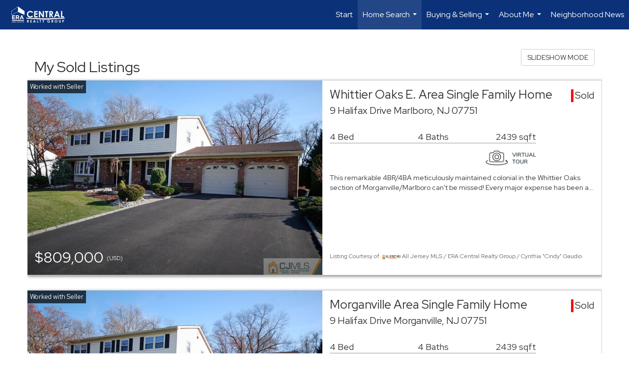

--- FILE ---
content_type: text/html; charset=UTF-8
request_url: https://cindysellshomesnj.com/listings/my-sold-listings
body_size: 81114
content:
<!DOCTYPE html>
            <html lang="en-US">
            <head>
                <link href="https://images-static.moxiworks.com/static/images/br/era-parent/favicon.ico" rel="shortcut icon"/>                <meta name="viewport" content="width=device-width, initial-scale=1, shrink-to-fit=no" />      <meta http-equiv="X-UA-Compatible" content="IE=edge" />
      <meta name="format-detection" content="telephone=no"/>
      <meta http-equiv="content-type" content="text/html; charset=UTF-8" />
                                <link rel="preconnect" href="https://fonts.googleapis.com"> <link rel="preconnect" href="https://fonts.gstatic.com" crossorigin> <link href="https://fonts.googleapis.com/css2?family=Red+Hat+Display&display=swap" rel="stylesheet">                            <script type="text/javascript">
            var Branding = new Object();
            Branding.result_list = {"fonts":[{"name":"font_1","color":"#ffffff"},{"name":"font_2","color":"#bbbbbb"},{"name":"primary_body_font","color":"#0f2b52"},{"name":"secondary_body_font","color":"#333333"},{"name":"primary_background_font","color":"#ffffff"},{"name":"secondary_background_font","color":"#bbbbbb"},{"name":"highlight_contrast_font","color":"#ffffff"},{"name":"button_font","color":"#ffffff"}],"colors":[{"name":"primary_background_color","color":"#0f2b52"},{"name":"secondary_background_color","color":"#bbbbbb"},{"name":"tertiary_background_color","color":"#0f2b52"},{"name":"button_background_color","color":"#0f2b52"},{"name":"highlight_color_1","color":"#0f2b52"},{"name":"highlight_color_2","color":"#bbbbbb"}],"images":[{"url":"https:\/\/svc.moxiworks.com\/service\/v1\/branding\/images\/bright_willow\/bright_willow_blue-116x38.png","name":"LOGO_FOOTER_DARK"},{"url":"https:\/\/svc.moxiworks.com\/service\/v1\/branding\/images\/bright_willow\/bright_willow_blue-116x38.png","name":"LOGO_FOOTER_LIGHT"},{"url":"https:\/\/svc.moxiworks.com\/service\/v1\/branding\/images\/bright_willow\/bright_willow_blue-110x110.png","name":"LOGO_MAIN_DARK"},{"url":"https:\/\/svc.moxiworks.com\/service\/v1\/branding\/images\/bright_willow\/bright_willow_white-110x110.png","name":"LOGO_MAIN_LIGHT"},{"url":"https:\/\/svc.moxiworks.com\/service\/v1\/branding\/images\/bright_willow\/bright_willow_white-156x50.png","name":"LOGO_1"},{"url":"https:\/\/svc.moxiworks.com\/service\/v1\/branding\/images\/bright_willow\/bright_willow_blue-156x50.png","name":"LOGO_2"},{"url":"https:\/\/svc.moxiworks.com\/service\/v1\/branding\/images\/bright_willow\/bright_willow_blue-156x50.png","name":"LOGO_3"},{"url":"https:\/\/svc.moxiworks.com\/service\/v1\/branding\/images\/tcma\/touchCMA_notext-422x422.png","name":"LOGO_4"},{"url":"https:\/\/svc.moxiworks.com\/service\/v1\/branding\/images\/favicon.ico","name":"FAVICON"},{"url":"https:\/\/svc.moxiworks.com\/service\/v1\/branding\/images\/bright_willow\/map_house.png","name":"MAP_HOUSE"},{"url":"https:\/\/svc.moxiworks.com\/service\/v1\/branding\/images\/bright_willow\/map_house_highlight.png","name":"MAP_HOUSE_HIGHLIGHT"},{"url":"https:\/\/svc.moxiworks.com\/service\/v1\/branding\/images\/bright_willow\/map_house_open.png","name":"MAP_HOUSE_OPEN"},{"url":"https:\/\/svc.moxiworks.com\/service\/v1\/branding\/images\/bright_willow\/map_house_open_highlight.png","name":"MAP_HOUSE_OPEN_HIGHLIGHT"},{"url":"https:\/\/svc.moxiworks.com\/service\/v1\/branding\/images\/bright_willow\/map_house_sold.png","name":"MAP_HOUSE_SOLD"},{"url":"https:\/\/svc.moxiworks.com\/service\/v1\/branding\/images\/bright_willow\/map_house_sold_highlight.png","name":"MAP_HOUSE_SOLD_HIGHLIGHT"}],"tendril":"false","blog_url":"","favicons":"","site_url":"","blog_name":"","copyright":"&copy; 2026 MoxiWorks","hotjar_id":"","site_name":"moxiworks.com","aos_config":{"tagline":"Looking for an Agent or Office? Use the box below to find your match.","agent_sort":"alphabetical_last","aos_version":"new","office_sort":"alphabetical_last","language_search":true,"background_image":"https:\/\/images-static.moxiworks.com\/static\/images\/br\/ERA Wilder Realty\/ERA_WilderBG_1445x243.png","office_hide_owner":true,"office_hide_staff":true,"show_office_image":true,"aos_agent_tab_name":"Agents","aos_staff_tab_name":"Staff","background_pattern":"","aos_office_tab_name":"Offices","landing_image_align":"default","office_hide_manager":true,"fast_facts_team_name":"Team Members","office_display_order":["owner","manager","agent","staff"],"show_background_pattern":false,"office_group_by_category":true,"aos_agent_tab_name_singular":"Agent","aos_staff_tab_name_singular":"Staff","aos_office_tab_name_singular":"Office","office_hide_owner_contact_card":true,"office_hide_manager_contact_card":true,"search_results_group_by_category":false},"legal_name":"ERA Central Realty Group","twitter_id":"","url_app_ad":"https:\/\/mymoxi.era.com","blog_domain":"","message_css":"https:\/\/svc.moxiworks.com\/service\/v1\/branding\/windermere\/message.css","site_domain":"moxiworks.com","support_url":"https:\/\/support.moxiworks.com\/hc\/en-us","url_app_cma":"https:\/\/present.era.com","url_app_crm":"https:\/\/engage.era.com","url_app_hub":"","url_app_svc":"https:\/\/svc.era.com","brand_colors":[],"canny_config":[{"url":"https:\/\/base.era.com\/feedback\/crm","class":"","title":"Feedback","app_id":"crm","target":"_blank","board_token":"9a532948-9944-6ecb-f54f-d7f9189d115a"},{"url":"https:\/\/base.era.com\/feedback\/talent","class":"","title":"Feedback","app_id":"talent","target":"_blank","board_token":"a10bf79c-5b58-6c07-8b3b-92e28413583c"},{"url":"https:\/\/base.era.com\/feedback\/impress","class":"","title":"Feedback","app_id":"impress","target":"_blank","board_token":"cb9722b7-c5da-7a28-e574-5f75a982183c"},{"url":"https:\/\/base.era.com\/feedback\/presentations","class":"","title":"Feedback","app_id":"presentations","target":"_blank","board_token":"44822f4d-fed3-b934-ecde-572af43eceea"},{"url":"https:\/\/base.era.com\/feedback\/websites","class":"","title":"Feedback","app_id":"websites","target":"_blank","board_token":"fa545d2f-0342-6763-ce82-81e08e9f75ed"}],"chrome_title":"","display_name":"ERA Central Realty Group","font_1_color":"#ffffff","font_2_color":"#bbbbbb","hotjar_brand":"","image_logo_1":"","image_logo_2":"","image_logo_3":"","image_logo_4":"https:\/\/images-static.moxiworks.com\/static\/images\/br\/tcma\/home_TouchCMA.png","promote_fbid":"597659901190258","url_app_base":"https:\/\/base.era.com","api_key_pendo":"63e676fa-cc48-45c3-46c2-0cabbcd8774e","branding_host":"https:\/\/svc.moxiworks.com","dms_site_name":"","image_favicon":"https:\/\/images-static.moxiworks.com\/static\/images\/br\/era-parent\/favicon.ico","last_modified":"2026_01_20_07_00_09","search_config":{"modes":[{"type":"map","default":false},{"type":"list","default":false}],"dedupe":true,"sort_types":["1","2","10","9","5","6","3","4","13","14","11"],"search_type":"new","exclude_pending":true,"default_sort_type":"1","site_type_overrides":[{"settings":{"sort_types":["7","8","1","2","10","9","5","6","3","4","13","14","11","17,10","18,9"],"search_type":"new","default_sort_type":"7","search_default_ptypes":["1"]},"site_type":"present"}],"default_buffer_miles":"0.25","search_default_ptypes":["1","2","3","4","5","7","9"],"show_virtual_tour_icon":true,"show_virtual_tour_filter":true,"search_company_only_label":""},"search_styles":{},"support_email":"support@moxiworks.com","support_phone":"2063884789","url_wcma_help":"https:\/\/moxiworks.zendesk.com\/hc\/en-us","zavvie_config":{"api_key":null,"client_id":null,"allow_offers":true,"client_secret":null},"aos_agent_sort":"alphabetical_last","api_key_zillow":"X1-ZWz1e1d71hjnyj_4zss3","azure_metadata":"","bootstrap_urls":[{"url":"http:\/\/svc-devint.moxiworks.com\/service\/v1\/branding\/company\/1234567\/text_service_urls","name":"devint","environment":"devint"},{"url":"http:\/\/svc-qa.moxiworks.com\/service\/v1\/branding\/company\/1234567\/text_service_urls","name":"qa","environment":"qa"},{"url":"http:\/\/svc-st.moxiworks.com\/service\/v1\/branding\/company\/1234567\/text_service_urls","name":"staging","environment":"staging"},{"url":"http:\/\/svc.moxiworks.com\/service\/v1\/branding\/company\/1234567\/text_service_urls","name":"production","environment":"production"}],"buyside_config":{},"cas_facade_url":"https:\/\/svc.era.com\/service\/v1\/auth","cma_help_links":[{"url":"http:\/\/moxiworks.zendesk.com\/hc\/en-us\/sections\/201069005-Moxi-Present-TouchCMA","class":"","title":"Homepage Help","module":"homepage","target":"_blank"},{"url":"http:\/\/support.moxiworks.com\/hc\/en-us\/articles\/215821223-Seller-Subject-Property-Screen-Overview","class":"","title":"Subject Help","module":"subject","target":"_blank"},{"url":"https:\/\/support.moxiworks.com\/hc\/en-us\/articles\/211209303-Search-Screen-Using-Specific-Search-Criteria","class":"","title":"Search Help","module":"search","target":"_blank"},{"url":"http:\/\/moxiworks.zendesk.com\/hc\/en-us\/articles\/204536909-Comps-Screen-Overview","class":"","title":"Comps Help","module":"comps","target":"_blank"},{"url":"http:\/\/moxiworks.zendesk.com\/hc\/en-us\/articles\/204538349-Estimate-Screen-Overview","class":"","title":"Estimates Help","module":"estimates","target":"_blank"},{"url":"https:\/\/support.moxiworks.com\/hc\/en-us\/categories\/200391145-Present","class":"","title":"Presentation Help","module":"presentation","target":"_blank"}],"cma_pdf_covers":[1,2,3,4,5],"dms_admin_role":"SiteManager","dms_site_roles":{"user":"role_users","agent":"role_agents","manager":"role_managers","view-all":"role_viewall","office-admin":"role_officeadmins","office-owner":"role_officeowners","region-admin":"role_regionadmins","company-admin":"role_companyadmins"},"image_rpt_logo":"https:\/\/images-static.moxiworks.com\/static\/images\/br\/clear-1x1.png","myaccount_name":"My Account","pres_lux_color":"#5c615a","tcma_nav_color":"#ffffff","test_attribute":"test_attribute","url_app_roster":"https:\/\/mymoxi.era.com","admin_site_name":"Management  Utility","aos_office_sort":"alphabetical","bing_bypass_url":"https:\/\/svc.moxiworks.com\/service\/v1\/branding\/bypass\/bing\/1234567\/bing_bypass.js","cma_pdf_footers":[1,2,3,4,5],"cma_pdf_headers":[1,2,3,4,5],"crm_service_url":"https:\/\/engage.era.com","dms_service_url":"","favicons_public":"","image_map_house":"https:\/\/svc.moxiworks.com\/service\/v1\/branding\/images\/bright_willow\/map_house.png","rpt_service_url":"https:\/\/svc.era.com\/service\/rpt","username_suffix":"","analytics_config":{"products":[{"app_id":"default","settings":{"gtm_key":"GTM-TR457M9"}},{"app_id":"account_manager","settings":{"gtm_key":"GTM-TR457M9"}},{"app_id":"crm","settings":{"gtm_key":"GTM-NXZKVSN"}},{"app_id":"impress","settings":{"gtm_key":"GTM-MNL78Z7"}},{"app_id":"presentations","settings":{"gtm_key":"GTM-TWSNHR8"}},{"app_id":"talent","settings":{"gtm_key":"GTM-M2DKQB7"}},{"app_id":"websites","settings":{"gtm_key":"GTM-PKBD947"}}],"gtm_brand_code":"ERA"},"auth_bullet_list":["Save your favorite listings","Save multiple home searches","Receive email updates when new homes hit the market"],"auth_logout_urls":"[\r\n  # lfmoxi.com\r\n  \"http:\/\/ppro.lfmoxi.com\/service\/v1\/cma\/logout.json\",\r\n  \"http:\/\/base.lfmoxi.com\/sessions\/logout.json\",\r\n  \"http:\/\/svc.lfmoxi.com\/sessions\/logout.json\",\r\n  \"http:\/\/account.lfmoxi.com\/logout.json\",\r\n  \"http:\/\/engage.lfmoxi.com\/sessions\/logout.json\",\r\n\r\n  # windermere.com\r\n  \"https:\/\/account.windermere.com\/logout.json\",\r\n  \"https:\/\/crm.windermere.com\/sessions\/logout.json\",\r\n  \"http:\/\/intranet.windermere.com\/logout.json\",\r\n  \"http:\/\/cma.windermere.com\/service\/v1\/cma\/logout.json\",\r\n  \"https:\/\/base.windermere.com\/sessions\/logout.json\",\r\n  \"https:\/\/svc.windermere.com\/service\/v1\/profile\/logout.json\",\r\n  \"https:\/\/svc.windermere.com\/service\/v1\/listing\/logout.json\",\r\n  \"https:\/\/svc.windermere.com\/service\/v1\/message\/logout.json\",\r\n  \"http:\/\/svc.windermere.com\/service\/v1\/cma\/logout.json\",\r\n  \"http:\/\/documents.windermere.com\/share\/page\/dologout\",\r\n  \"https:\/\/www.windermere.com\/logout.json\",\r\n  \"http:\/\/intranet.windermere.com\/logout.json\",\r\n  \"https:\/\/roster.windermere.com\/sessions\/logout.json\",\r\n\r\n\r\n  # moxiworks.com\r\n  \"http:\/\/documents.moxiworks.com\/share\/page\/dologout\",\r\n  \"http:\/\/engage.moxiworks.com\/sessions\/logout.json\",\r\n  \"http:\/\/present.moxiworks.com\/service\/v1\/cma\/logout.json\",\r\n  \"http:\/\/base.moxiworks.com\/sessions\/logout.json\",\r\n  \"http:\/\/intranet.moxiworks.com\/logout.json\",\r\n  \"http:\/\/moxiworks.com\/admin\/logout.json\",\r\n  \"http:\/\/account.moxiworks.com\/logout.json\",\r\n  \"http:\/\/crm.moxiworks.com\/sessions\/logout.json\",\r\n  \"http:\/\/base.moxiworks.com\/sessions\/logout.json\",\r\n  \"http:\/\/svc.moxiworks.com\/service\/v1\/cma\/logout.json\",\r\n  \"http:\/\/svc.moxiworks.com\/service\/v1\/profile\/logout.json\",\r\n  \"http:\/\/svc.moxiworks.com\/service\/v1\/listing\/logout.json\",\r\n  \"http:\/\/svc.moxiworks.com\/service\/v1\/message\/logout.json\",\r\n  \"http:\/\/roster.moxiworks.com\/sessions\/logout.json\",\r\n  \"http:\/\/my.moxiworks.com\/sessions\/logout.json\",\r\n\r\n  # auth\r\n  \"https:\/\/svc-cb.touchcma.com\/service\/v1\/auth\/sessions\/logout.json\",\r\n  \"https:\/\/svc-cbrb.touchcma.com\/service\/v1\/auth\/sessions\/logout.json\",\r\n  \"https:\/\/svc.lfmoxi.com\/service\/v1\/auth\/sessions\/logout.json\",\r\n  \"https:\/\/svc.windermere.com\/service\/v1\/auth\/sessions\/logout.json\"\r\n]","background_color":"#5c615a","banner_image_url":"https:\/\/images-static.moxiworks.com\/static\/images\/br\/clear_bar-800x70.png","chrome_proxy_key":"","cma_pdf_versions":[1],"domain_store_url":"http:\/\/shopdomains.moxiworks.com\/","flyer_disclaimer":"","hub_redirect_url":"","image_acom_logos":[{"id":"1","name":"Light Background Logo","active":"true","small_image_url":"https:\/\/images.cloud.realogyprod.com\/offices\/ERA\/P00400000FgUsksds0cL9qY50gDk3B5EXNfvdI2R\/logos\/P01600000FpuFqgwlAGnX9Ecaf1uTbnNHMATq1YI.jpg?width=500","standard_image_url":"https:\/\/images.cloud.realogyprod.com\/offices\/ERA\/P00400000FgUsksds0cL9qY50gDk3B5EXNfvdI2R\/logos\/P01600000FpuFqgwlAGnX9Ecaf1uTbnNHMATq1YI.jpg?width=500","picker_background_color":""},{"id":"2","name":"Dark Background Logo","active":"true","small_image_url":"https:\/\/images.cloud.realogyprod.com\/offices\/ERA\/P00400000FgUsksds0cL9qY50gDk3B5EXNfvdI2R\/logos\/P01600000FpuFqpnElfNJpprlSqFtWHhuE3ayIEn.jpg?width=500","standard_image_url":"https:\/\/images.cloud.realogyprod.com\/offices\/ERA\/P00400000FgUsksds0cL9qY50gDk3B5EXNfvdI2R\/logos\/P01600000FpuFqpnElfNJpprlSqFtWHhuE3ayIEn.jpg?width=500","picker_background_color":""}],"image_email_logo":"https:\/\/images.cloud.realogyprod.com\/offices\/ERA\/P00400000FgUsksds0cL9qY50gDk3B5EXNfvdI2R\/logos\/P01600000FpuFqgwlAGnX9Ecaf1uTbnNHMATq1YI.jpg?width=500","image_open_house":"https:\/\/svc.moxiworks.com\/service\/v1\/branding\/images\/open_house_icon.png","nn_primary_color":"#0B3279","perm_role_groups":[{"id":"g-company-admin","name":"Company Admin"},{"id":"g-region-admin","name":"Region Admin"},{"id":"g-office-admin","name":"Office Admin"},{"id":"g-user","name":"User"},{"id":"g-view-all","name":"View All"}],"search_pin_color":"#0f2b52","store_legal_name":"MoxiWorks LLC","terms_of_use_url":"https:\/\/moxiworks.com\/terms-of-use\/","url_profile_edit":"https:\/\/mymoxi.era.com","api_key_brytecore":{},"api_key_walkscore":"","button_font_color":"#ffffff","chat_allowed_days":[],"cma_default_style":"","cma_view_url_root":"https:\/\/present.era.com","crm_primary_color":"","ecomm_allow_porch":"false","facebook_page_url":"","font_face_primary":"'Red Hat Display'","google_bypass_url":"https:\/\/svc.moxiworks.com\/service\/v1\/branding\/bypass\/google\/1234567\/google_bypass.js","highlight_color_1":"#a0ae50","highlight_color_2":"#39a0a5","image_acom_header":"https:\/\/images.cloud.realogyprod.com\/offices\/ERA\/P00400000FgUsksds0cL9qY50gDk3B5EXNfvdI2R\/logos\/P01600000FpuFqpnElfNJpprlSqFtWHhuE3ayIEn.jpg?width=500","locales_available":{"locales":[{"en-US":{"name":"US English","abbreviation":"EN","display_name":"English","wpml_language_code":"en","native_display_name":"English"}}],"default_locale":"en-US"},"pres_default_mode":"present","rpt_email_enabled":"false","search_icon_color":"#5c615a","search_link_color":"#5c615a","sm_latest_version":"2.0.0","static_image_host":"https:\/\/images-static.moxiworks.com\/static","upvoty_agent_uuid":"","agent_sites_colors":[],"agent_sites_images":{"homepage_default":"http:\/\/images-static.moxiworks.com\/static\/images\/br\/era-parent\/ERAImage_1920x1080.jpg","directory_default":"","homepage_text_color":"","homepage_background_effect":""},"agent_sites_themes":[{"id":"responsive","name":"Responsive","layouts":["Default","LargeImage"],"move_easy":false,"ssl_default_on":true,"search_versions":[{"id":"moxi-search","name":"New Search"}],"search_engine_index":false}],"api_key_testflight":"fad3c96afad6d90bd2eabc693f37f0db_MTcwMzk2MjAxMi0xMi0yOCAxMjozOTowOC4xMTk2OTc","buyside_auth_token":"","chrome_help_widget":"true","cma_allowed_styles":"","cma_document_alias":"Presentation","cma_onesheet_alias":"Onesheet","company_utm_source":"","display_short_name":"ERA Central Realty Group","ecomm_allow_zillow":"false","ecomm_color_footer":"","ecomm_color_header":"","ecomm_email_domain":"","entity_palette_acl":[{"*":"allow"}],"from_email_address":"mail-service@platform.moxiworks.com","info_email_address":"info@windermere.com","listing_image_host":"https:\/\/i16.moxi.onl","local_logic_config":{},"nn_secondary_color":"#0B3279","pres_buyside_color":"#5c615a","pres_default_route":"web","pres_share_enabled":"false","privacy_policy_url":"https:\/\/moxiworks.com\/privacy-policy\/","store_display_name":"ERA Central Realty Group","tcma_guest_account":"guest1","upvoty_agent_uuids":[],"wcma_contact_email":"support@moxiworks.com","aos_language_search":"false","api_key_places_tcma":"AIzaSyAuHpd3yatlp6VBiTw3NapRn5PhNsKYiBY","campaign_lead_route":"","chrome_footer_links":[{"url":"mailto:support@moxiworks.com","class":"","title":"Contact","app_id":"contact","target":""},{"url":"https:\/\/base.era.com\/docs\/tos","class":"","title":"Terms of Service","app_id":"terms","target":""},{"url":"https:\/\/base.era.com\/docs\/privacy","class":"","title":"Privacy","app_id":"privacy","target":""}],"cma_authoring_color":"#5092d3","cma_pres_background":"","cma_pres_line_color":"","default_agent_image":{"title":"NOIMAGE","caption":null,"raw_url":"https:\/\/i16.moxi.onl\/img-pr\/i\/b7d976b71c3fe96cd8568fab3899157c74cb7d1b\/0_2_raw.jpg","full_url":"https:\/\/i16.moxi.onl\/img-pr\/i\/b7d976b71c3fe96cd8568fab3899157c74cb7d1b\/0_2_full.jpg","small_url":"https:\/\/i16.moxi.onl\/img-pr\/i\/b7d976b71c3fe96cd8568fab3899157c74cb7d1b\/0_2_small.jpg","thumb_url":"https:\/\/i16.moxi.onl\/img-pr\/i\/b7d976b71c3fe96cd8568fab3899157c74cb7d1b\/0_2_thumb.jpg","description":null,"gallery_url":"https:\/\/i16.moxi.onl\/img-pr\/i\/b7d976b71c3fe96cd8568fab3899157c74cb7d1b\/0_2_gallery.jpg"},"forms_ui_icon_color":"#39a0a5","hub_link_font_color":"#5c615a","owner_email_address":"","palette_description":"","pres_nav_disclaimer":"","present_cbx_enabled":"false","roster_app_contexts":[{"id":"document-management-system","name":"DMS","require-presence-of":"dms_service_url"},{"id":"wms-marketing-pages","name":"Intranet Pages"},{"id":"wms-marketing","name":"Intranet Admin"},{"id":"wms-svc-cma","name":"CMA"},{"id":"account-manager","name":"Account Manager"},{"id":"crm","name":"CRM"},{"id":"reports","name":"Reports"},{"id":"listing-analytics","name":"Listing Analytics"}],"sales_email_address":"support@moxiworks.com","search_button_color":"#5c615a","tcma_latest_version":"2.5.10","url_account_manager":"https:\/\/mymoxi.era.com","url_wcma_edit_agent":"","wootric_account_key":"","auth_associate_agent":{"value":true,"success_message":"Account created successfully!<br><br>Welcome to My Account! Get started by creating custom home searches and saving your favorite homes!<br><br>We've taken the liberty of associating you with %%display_name%% so you can collaborate with them on any of your favorite homes and easily contact them.<br><br>Happy house hunting!"},"brokerage_disclaimer":"","chrome_enable_search":"true","chrome_logo_link_url":"[\r\n  {\r\n    \"key\": \"presentations\",\r\n    \"url\": \"https:\/\/present.era.com\/service\/cma\/wcma\"\r\n  }\r\n]","chrome_partner_links":[{"img":"https:\/\/images-static.moxiworks.com\/static\/images\/br\/partners\/knack_logo-200x59.jpg","url":"https:\/\/go.moxiworks.com\/MoxiWorks\/knackshops","class":"","title":"KNACK","target":"_blank","description":"Send exceptional, customized gifts to clients and colleagues with help from a dedicated account specialist."},{"img":"https:\/\/images-static.moxiworks.com\/static\/images\/br\/partners\/offrs-logo-on-white-178x100.png","url":"https:\/\/go.moxiworks.com\/MoxiWorks\/Offrs","class":"","title":"Offrs","target":"_blank","description":"Offrs.com generates listing leads for agents and brokers leveraging predictive analytics and lead conversion marketing."},{"img":"https:\/\/images-static.moxiworks.com\/static\/images\/br\/partners\/QuickBooks-Logo-Preferred-200x42.png","url":"https:\/\/go.moxiworks.com\/moxi-engage\/QBSE","class":"","title":"QuickBooks Self-Employed","target":"_blank","description":"The accounting app for real estate agents who want to set themselves up for financial success. Users find an average of $4,340 in tax savings per year."}],"cma_home_header_type":"","cma_pdf_orientations":["portrait"],"default_useful_links":[],"ecomm_color_palettes":[{"name":"ERA Putty","uuid":"c16b2770-d3a1-0139-6c67-5254000a4153","active":false,"crm_primary_color":"#0B3279","pres_chart_bar_color":"#B7C7D3","image_pres_cover_logo":"https:\/\/images-static.moxiworks.com\/static\/images\/br\/era-parent\/ERA_Powered_Logo_LightBG.png","pres_block_text_color":"#ffffff","chrome_header_logo_path":"https:\/\/images.cloud.realogyprod.com\/offices\/ERA\/P00400000FgUsksds0cL9qY50gDk3B5EXNfvdI2R\/logos\/P01600000FpuFqgwlAGnX9Ecaf1uTbnNHMATq1YI.jpg?width=500","email_background_font_color":"#ffffff","engage_nn_report_hero_image":"https:\/\/images-static.moxiworks.com\/static\/images\/br\/era-parent\/NN_Hero_Putty_1445x243.png","image_pres_splash_page_logo":"https:\/\/images-static.moxiworks.com\/static\/images\/br\/era-parent\/ERA_Powered_Logo_DarkBG.png","pres_block_background_color":"#B7C7D3","pres_splash_page_text_color":"#404142 ","agent_sites_header_font_color":"#404142 ","email_element_background_color":"#0B3279","pres_splash_page_background_color":"#B7C7D3","agent_sites_active_button_font_color":"#404142 ","agent_sites_active_button_background_color":"#41B3E0"},{"name":"ERA Distinctive Properties","uuid":"b8d06a60-cf21-013a-6d38-0050569c54ad","active":false,"pres_chart_bar_color":"#62717F","image_pres_cover_logo":"https:\/\/images-static.moxiworks.com\/static\/images\/br\/distinctiveproperties\/ERA-Distinctive-Properties_Logo_Vertical_Black.png","pres_block_text_color":"#ffffff","image_pres_header_logo":"https:\/\/images-static.moxiworks.com\/static\/images\/br\/distinctiveproperties\/ERA-Distinctive-Properties_Logo_Horizontal_Black.png","image_acom_header_logos":[{"id":"1","name":"Light Background Logo","active":"true","small_image_url":"https:\/\/images-static.moxiworks.com\/static\/images\/br\/era-parent\/era_classic_LightBG_logo-cropped.png","standard_image_url":"https:\/\/images-static.moxiworks.com\/static\/images\/br\/era-parent\/era_classic_LightBG_logo-cropped.png","picker_background_color":""},{"id":"2","name":"Dark Background Logo","active":"true","small_image_url":"https:\/\/images-static.moxiworks.com\/static\/images\/br\/era-parent\/era_classic_DarkBG_logo-cropped.png","standard_image_url":"https:\/\/images-static.moxiworks.com\/static\/images\/br\/era-parent\/era_classic_DarkBG_logo-cropped.png","picker_background_color":""}],"chrome_header_background":"{ \"type\":\"solid\", \"color\":\"#62717F\" }","image_cma_pdf_logo_cover":"https:\/\/images-static.moxiworks.com\/static\/images\/br\/distinctiveproperties\/ERA-Distinctive-Properties_Logo_Vertical_Black.png","palette_allowed_products":["cma","cma.json","cma.json?","presentations"],"image_cma_pdf_logo_header":"https:\/\/images-static.moxiworks.com\/static\/images\/br\/distinctiveproperties\/ERA-Distinctive-Properties_Logo_Horizontal_White.png","cma_pdf_content_font_color":"#62717F","cma_pdf_heading_font_color":"#243541","image_pres_cover_logo_light":"https:\/\/images-static.moxiworks.com\/static\/images\/br\/distinctiveproperties\/ERA-Distinctive-Properties_Logo_Vertical_White.png","pres_block_background_color":"#62717F","image_cma_pdf_logo_header_light":"https:\/\/images-static.moxiworks.com\/static\/images\/br\/distinctiveproperties\/ERA-Distinctive-Properties_Logo_Horizontal_Black.png"}],"ecomm_email_provider":"","email_logo_max_width":"","entity_palette_rules":[],"html_head_append_raw":"<link rel=\"preconnect\" href=\"https:\/\/fonts.gstatic.com\"> <link href=\"https:\/\/fonts.googleapis.com\/css2?family=Red+Hat+Display&display=swap\" rel=\"stylesheet\">","hub_thumb_font_color":"#ffffff","hub_title_font_color":"#000000","image_acom_logo_dark":"https:\/\/images.cloud.realogyprod.com\/offices\/ERA\/P00400000FgUsksds0cL9qY50gDk3B5EXNfvdI2R\/logos\/P01600000FpuFqgwlAGnX9Ecaf1uTbnNHMATq1YI.jpg?width=500","image_email_logo_alt":"https:\/\/images.cloud.realogyprod.com\/offices\/ERA\/P00400000FgUsksds0cL9qY50gDk3B5EXNfvdI2R\/logos\/P01600000FpuFqgwlAGnX9Ecaf1uTbnNHMATq1YI.jpg?width=500","image_favicon_public":"https:\/\/images-static.moxiworks.com\/static\/images\/br\/era-parent\/favicon.ico","image_logo_main_dark":"","image_map_house_open":"https:\/\/svc.moxiworks.com\/service\/v1\/branding\/images\/bright_willow\/map_house_open.png","image_map_house_sold":"https:\/\/svc.moxiworks.com\/service\/v1\/branding\/images\/bright_willow\/map_house_sold.png","image_open_house_url":"https:\/\/svc.moxiworks.com\/service\/v1\/branding\/images\/open_house_icon.png","listing_switch_porch":"false","mortgage_module_type":"none","pres_chart_bar_color":"#0b3279","zip_autocomplete_url":"https:\/\/svc.moxiworks.com\/service\/v1\/branding\/autocomplete\/zip\/1234567\/autocomplete.js","agent_sites_font_face":"'Red Hat Display'","background_color_dark":"#5092d3","chrome_auth_proxy_url":"","cma_application_title":"MoxiPresent","cma_footer_background":"","cma_header_background":"","cma_pres_border_color":"#ffffff","cma_tab_on_background":"","crm_application_title":"MoxiEngage","ecomm_allow_moxi_lead":"false","email_logo_max_height":"","image_acom_header_alt":"https:\/\/images.cloud.realogyprod.com\/offices\/ERA\/P00400000FgUsksds0cL9qY50gDk3B5EXNfvdI2R\/logos\/P01600000FpuFqgwlAGnX9Ecaf1uTbnNHMATq1YI.jpg?width=500","image_acom_logo_light":"https:\/\/images.cloud.realogyprod.com\/offices\/ERA\/P00400000FgUsksds0cL9qY50gDk3B5EXNfvdI2R\/logos\/P01600000FpuFqpnElfNJpprlSqFtWHhuE3ayIEn.jpg?width=500","image_logo_main_light":"","image_pres_cover_logo":"https:\/\/images.cloud.realogyprod.com\/offices\/ERA\/P00400000FgUsksds0cL9qY50gDk3B5EXNfvdI2R\/logos\/P01600000FpuFqgwlAGnX9Ecaf1uTbnNHMATq1YI.jpg?width=500","local_logic_sdk_token":"","pres_block_text_color":"#ffffff","pres_costs_disclaimer":"","presentation_logo_url":"https:\/\/images-static.moxiworks.com\/static\/images\/br\/moxi\/MoxiPresent_logo_darkBG-300x59.png","search_default_ptypes":"1","search_pin_font_color":"#ffffff","show_buyer_commission":"true","show_phone_compliance":"true","store_display_address":"815 Western Avenue, Seattle, WA 98104","tcma_subscription_url":"https:\/\/moxiworks.com","user_branding_allowed":"false","xpressdocs_company_id":"","agent_sites_disclaimer":"<p>&copy;2022 ERA Franchise Systems LLC. All Rights Reserved. ERA Franchise Systems LLC fully supports the principles of the&nbsp;Fair Housing Act&nbsp;and the Equal Opportunity Act. Each ERA Office is Independently Owned and Operated. ERA and the ERA logo are service marks of ERA Franchise Systems LLC.<\/p>","agent_sites_icon_color":"#C8102E","agent_sites_line_color":"#333333","api_key_eppraisal_name":"","chrome_application_url":"https:\/\/base.era.com","chrome_auth_ifl_config":"{error_msg: \"Forgot your username? Try an email address associated with your account. Forgot your password? Click the 'Reset Password' link on the password entry screen that appears after you have entered your username or email, and we will send a new password to your email address. For further assistance, contact our support team Monday through Friday, 8:30am to 5pm Pacific time by submitting a request at https:\/\/support.moxiworks.com, or you can reach out via chat.\"}","chrome_enabled_modules":[{"nav":"true","url":"","type":"link","class":"","title":"Hub","app_id":"hub","target":"","page_id":"hub","priority":"0"},{"nav":"true","url":"https:\/\/present.era.com\/service\/cma\/wcma","type":"link","class":"","title":"Present","app_id":"presentations","target":"","priority":"0"},{"nav":"true","url":"https:\/\/engage.era.com","type":"link","class":"","title":"Engage","app_id":"crm","target":"","priority":"0"},{"nav":"true","url":"https:\/\/svc.era.com\/service\/v1\/auth\/intranet_sessions\/agent_site","type":"link","class":"","title":"My Website","app_id":"agent_website","target":"_blank","priority":"0"},{"nav":"true","url":"https:\/\/realogy.imprev.net\/omc\/oauthLogin.ipv?provider=moxiworks&siteCode=MOXIWORKSBRANDING&company_uuid=4108894","type":"link","class":"","title":"Impress","app_id":"impress","target":"_blank","priority":"0"},{"nav":"true","url":"","type":"link","class":"","title":"Help","app_id":"help","target":"","page_id":"help","priority":"0"},{"nav":"true","url":"https:\/\/promote.moxiworks.com\/","type":"link","class":"","title":"Promote","app_id":"my_ads","target":"blank","priority":"0"},{"nav":"true","url":"https:\/\/base.era.com\/directory","type":"link","class":"","title":"Directory","app_id":"directory","priority":"1"},{"nav":"true","url":"","type":"link","class":"","title":"Pages","app_id":"pages","target":"","priority":"0"},{"nav":"true","url":"","type":"more","class":"","title":"More","app_id":"more","target":"","priority":"0"},{"nav":"true","type":"menu","class":"","title":"","app_id":"user","target":"","children":[{"nav":"true","url":"","type":"link","class":"","title":"Account Settings","app_id":"settings","target":""},{"nav":"true","url":"https:\/\/engage.era.com\/content-admin\/campaigns\/list","type":"link","class":"","title":"Campaign Content Admin","app_id":"brokerage_campaign_content","target":""},{"nav":"false","url":"https:\/\/engage.era.com\/content-admin\/office-campaigns","type":"link","class":"","title":"Office Content Admin","app_id":"office_campaign_content","target":""},{"nav":"true","url":"https:\/\/base.era.com\/links","type":"link","class":"","title":"External Links","app_id":"external_links","target":""},{"nav":"true","url":"https:\/\/mymoxi.era.com\/admin","type":"link","class":"","title":"Manage Company","app_id":"manage_company_only","target":""},{"nav":"true","url":"https:\/\/mymoxi.era.com\/admin","type":"link","class":"","title":"Manage Office","app_id":"manage_office_only","target":""},{"nav":"true","url":"https:\/\/mymoxi.era.com\/admin","type":"link","class":"","title":"Manage Region","app_id":"manage_region_only","target":""},{"nav":"true","url":"https:\/\/mymoxi.era.com\/admin","type":"link","class":"","title":"Manage Organization","app_id":"manage_organization_only","target":""},{"nav":"true","url":"\/admin","type":"link","class":"","title":"Hub Admin","app_id":"cms_admin","target":"","page_id":"admin"},{"nav":"true","url":"https:\/\/present.era.com\/service\/cma\/wcma\/en\/present\/admin","type":"link","class":"","title":"Presentation Admin","app_id":"onesheet_admin","target":""},{"nav":"false","url":"#","data":{"target":"#agent-website-modal","toggle":"modal"},"type":"link","class":"","title":"Website","app_id":"agent_website","target":""},{"nav":"true","url":"","type":"link","class":"","title":"Logout","app_id":"logout","target":""}],"priority":"0"},{"nav":"true","url":"","type":"text","class":"","title":"","app_id":"search","target":"","priority":"0"}],"chrome_initial_app_url":"[\r\n  {\r\n    \"key\": \"presentations\",\r\n    \"url\": \"https:\/\/present.era.com\/service\/cma\/wcma\"\r\n  }\r\n]","chrome_logo_breakpoint":"","chrome_logo_max_height":"","chrome_menu_font_color":"#333333","cma_top_nav_background":"{ \"type\":\"solid\", \"color\":\"#000000\" }","cma_top_nav_font_color":"#ffffff","company_lead_source_sm":"ERA Central Realty Group","default_user_image_url":"https:\/\/i16.moxi.onl\/img-pr\/i\/b7d976b71c3fe96cd8568fab3899157c74cb7d1b\/0_2_raw.jpg","external_key_leadingre":"","from_email_address_crm":"mail-service@platform.moxiworks.com","hub_heading_font_color":"#000000","image_email_logo_store":"https:\/\/images.cloud.realogyprod.com\/offices\/ERA\/P00400000FgUsksds0cL9qY50gDk3B5EXNfvdI2R\/logos\/P01600000FpuFqgwlAGnX9Ecaf1uTbnNHMATq1YI.jpg?width=500","image_logo_footer_dark":"","image_pres_header_logo":"https:\/\/images.cloud.realogyprod.com\/offices\/ERA\/P00400000FgUsksds0cL9qY50gDk3B5EXNfvdI2R\/logos\/P01600000FpuFqgwlAGnX9Ecaf1uTbnNHMATq1YI.jpg?width=500","image_wcma_logo_header":"https:\/\/images-static.moxiworks.com\/static\/images\/br\/clear-1x1.png","rpt_element_font_color":"#ffffff","show_fair_housing_logo":"true","tcma_font_face_primary":"Helvetica","agent_sites_added_fonts":[],"agent_sites_header_type":"","aos_office_profile_sort":"","api_key_eppraisal_value":"","body_font_color_primary":"#000000","browser_upgrade_message":"To get the best possible experience using this and other websites please upgrade to a newer web browser. Newer browsers have important security updates and are generally better optimized for fast performance with modern websites. You will be able to transfer any bookmarks or favorites you have saved. Click on one of the icons below to be taken to the free download page for the selected browser.","button_background_color":"#5c615a","button_hover_font_color":"#ffffff","chrome_auth_title_color":"#000000","chrome_header_font_size":"18px","chrome_header_logo_path":"https:\/\/images.cloud.realogyprod.com\/offices\/ERA\/P00400000FgUsksds0cL9qY50gDk3B5EXNfvdI2R\/logos\/P01600000FpuFqpnElfNJpprlSqFtWHhuE3ayIEn.jpg?width=500","cities_autocomplete_url":"https:\/\/svc.moxiworks.com\/service\/v1\/branding\/autocomplete\/cities\/1234567\/autocomplete.js","cma_pdf_head_append_raw":"<link rel=\"preconnect\" href=\"https:\/\/fonts.gstatic.com\"> <link href=\"https:\/\/fonts.googleapis.com\/css2?family=Red+Hat+Display&display=swap\" rel=\"stylesheet\">","cma_pdf_version_default":"1","company_lead_source_web":"ERA Central Realty Group","ecomm_allow_custom_logo":"false","ecomm_image_header_logo":"","ecomm_image_signup_logo":"https:\/\/images-static.moxiworks.com\/static\/images\/br\/tcma\/logo_white_trans_bg.png","email_button_font_color":"#ffffff","enable_ml_zap_migration":"true","flyer_allowed_templates":["portrait_01","portrait_02","portrait_03","portrait_04","portrait_05","landscape_01","landscape_02"],"from_email_address_tcma":"mail-service@platform1.moxiworks.com","highlight_slide_color_1":"#a0ae50","image_acom_footer_logos":[{"class":"","link_href":"","link_target":"_blank","small_image_url":"https:\/\/images-static.moxiworks.com\/static\/images\/br\/images\/eho-89x83.png","standard_image_url":"https:\/\/images-static.moxiworks.com\/static\/images\/br\/images\/eho-89x83.png"},{"class":"","link_href":"","link_target":"_blank","small_image_url":"https:\/\/images-static.moxiworks.com\/static\/images\/br\/images\/realtor_white-71x83.png","standard_image_url":"https:\/\/images-static.moxiworks.com\/static\/images\/br\/images\/realtor_white-71x83.png"}],"image_acom_header_logos":[{"id":"1","name":"Light Background Logo","active":"true","small_image_url":"https:\/\/images.cloud.realogyprod.com\/offices\/ERA\/P00400000FgUsksds0cL9qY50gDk3B5EXNfvdI2R\/logos\/P01600000FpuFqgwlAGnX9Ecaf1uTbnNHMATq1YI.jpg?width=500","standard_image_url":"https:\/\/images.cloud.realogyprod.com\/offices\/ERA\/P00400000FgUsksds0cL9qY50gDk3B5EXNfvdI2R\/logos\/P01600000FpuFqgwlAGnX9Ecaf1uTbnNHMATq1YI.jpg?width=500","picker_background_color":""},{"id":"2","name":"Dark Background Logo","active":"true","small_image_url":"https:\/\/images.cloud.realogyprod.com\/offices\/ERA\/P00400000FgUsksds0cL9qY50gDk3B5EXNfvdI2R\/logos\/P01600000FpuFqpnElfNJpprlSqFtWHhuE3ayIEn.jpg?width=500","standard_image_url":"https:\/\/images.cloud.realogyprod.com\/offices\/ERA\/P00400000FgUsksds0cL9qY50gDk3B5EXNfvdI2R\/logos\/P01600000FpuFqpnElfNJpprlSqFtWHhuE3ayIEn.jpg?width=500","picker_background_color":""}],"image_acom_header_small":"https:\/\/images.cloud.realogyprod.com\/offices\/ERA\/P00400000FgUsksds0cL9qY50gDk3B5EXNfvdI2R\/logos\/P01600000FpuFqpnElfNJpprlSqFtWHhuE3ayIEn.jpg?width=500","image_logo_footer_light":"","luxuryColorVerticalLogo":"https:\/\/images.cloud.realogyprod.com\/offices\/ERA\/P00400000FgUsksds0cL9qY50gDk3B5EXNfvdI2R\/logos\/P01600000FyepLle4JBNE3dXLl1h9FV54ABh8RWQ.jpg","luxuryWhiteVerticalLogo":"https:\/\/images.cloud.realogyprod.com\/offices\/ERA\/P00400000FgUsksds0cL9qY50gDk3B5EXNfvdI2R\/logos\/P01600000FybbMWXt1UGkKv78aC3mKZlfSJcs3R7.jpg","perm_v2_contexts_online":{"dms":false,"hub":false,"www":false,"perm":false,"engage":false,"roster":false,"present":false,"reports":false},"pres_listing_disclaimer":"All information provided is deemed reliable but is not guaranteed and should be independently verified.","pres_pricing_disclaimer":"","roster_collect_language":"true","roster_new_user_message":"","site_lead_routing_rules":{},"slide_font_face_primary":"'Red Hat Display'","states_autocomplete_url":"https:\/\/svc.moxiworks.com\/service\/v1\/branding\/autocomplete\/states\/1234567\/autocomplete.js","agent_sites_use_listtrac":"true","api_key_google_analytics":"UA-55843484-1","background_color_primary":"#5c615a","chrome_auth_title_header":"ERA Central Realty Group","chrome_footer_background":"{ \"type\":\"solid\", \"color\":\"#0B3279\" }","chrome_footer_font_color":"#ffffff","chrome_header_background":"{ \"type\":\"solid\", \"color\":\"#0B3279\" }","chrome_header_font_color":"#ffffff","chrome_help_widget_color":"#bd3859","cma_button_on_background":"","cma_pdf_accent_bar_color":"","cma_pdf_title_font_color":"#B7C7D3","cma_pres_button_on_color":"","cma_pres_data_font_color":"#ffffff","cma_pres_head_append_raw":"<link rel=\"preconnect\" href=\"https:\/\/fonts.gstatic.com\"> <link href=\"https:\/\/fonts.googleapis.com\/css2?family=Red+Hat+Display&display=swap\" rel=\"stylesheet\">","cma_pres_home_icon_color":"#ffffff","cma_pres_nav_arrow_color":"#ffffff","cma_pres_scrollbar_color":"","company_intranet_site_id":"","crm_allowed_sync_sources":[{"key":"gapps","title":"Google Workspace"},{"key":"gmail","title":"Gmail"}],"default_office_image_url":"https:\/\/images-static.moxiworks.com\/static\/images\/br\/office-placeholder-200x161.png","email_content_font_color":"#000000","forms_ui_flag_brand_icon":"https:\/\/images-static.moxiworks.com\/static\/images\/br\/era-parent\/era_classic_DarkBG_logo-cropped.png","forms_ui_highlight_color":"#5c615a","hub_thumb_inv_font_color":"#5c615a","image_cma_pdf_flyer_logo":"https:\/\/images.cloud.realogyprod.com\/offices\/ERA\/P00400000FgUsksds0cL9qY50gDk3B5EXNfvdI2R\/logos\/P01600000FpuFqgwlAGnX9Ecaf1uTbnNHMATq1YI.jpg?width=500","image_cma_pdf_logo_cover":"https:\/\/images.cloud.realogyprod.com\/offices\/ERA\/P00400000FgUsksds0cL9qY50gDk3B5EXNfvdI2R\/logos\/P01600000FpuFqgwlAGnX9Ecaf1uTbnNHMATq1YI.jpg?width=500","image_cma_pdf_logo_light":"https:\/\/images.cloud.realogyprod.com\/offices\/ERA\/P00400000FgUsksds0cL9qY50gDk3B5EXNfvdI2R\/logos\/P01600000FpuFqpnElfNJpprlSqFtWHhuE3ayIEn.jpg?width=500","palette_allowed_products":["*"],"pres_force_default_route":"true","pres_onesheet_disclaimer":"","pres_share_email_enabled":"true","search_button_font_color":"#ffffff","store_from_email_address":"mail-service@platform.moxiworks.com","tcma_font_face_secondary":"Verdana","agent_sites_allowed_types":["Agent Team Website"],"background_color_tertiary":"#5c615a","body_font_color_secondary":"#333333","cma_button_off_background":"","cma_pdf_branded_box_color":"#5c615a","cma_pdf_font_face_primary":"'Red Hat Display'","cma_pdf_header_background":"{ \"type\":\"solid\", \"color\":\"transparent\" }","cma_pdf_title_font_weight":"","cma_pres_button_off_color":"","cma_pres_chart_grid_color":"#ffffff","cma_pres_label_font_color":"#ffffff","cma_pres_scrollrail_color":"","cma_pres_slide_background":"","cma_pres_title_font_color":"#ffffff","cma_pres_trend_line_color":"#ffffff","email_headings_font_color":"#000000","email_signature_templates":[{"id":"agent_signature_1","name":"Left Aligned","is_default":true},{"id":"agent_signature_2","name":"Right Aligned","is_default":false},{"id":"agent_signature_3","name":"Center Aligned","is_default":false}],"email_subscription_config":[{"type":"aen","settings":{"inactivity_cutoff_days":"120"}}],"fairhousing_statement_url":"https:\/\/images-static.moxiworks.com\/static\/images\/br\/FairHousingNotice_new.pdf","hub_link_font_hover_color":"#5c615a","image_cma_pdf_logo_header":"https:\/\/images.cloud.realogyprod.com\/offices\/ERA\/P00400000FgUsksds0cL9qY50gDk3B5EXNfvdI2R\/logos\/P01600000FpuFqgwlAGnX9Ecaf1uTbnNHMATq1YI.jpg?width=500","image_map_house_highlight":"https:\/\/svc.moxiworks.com\/service\/v1\/branding\/images\/bright_willow\/map_house_highlight.png","luxuryColorHorizontalLogo":"https:\/\/images.cloud.realogyprod.com\/offices\/ERA\/P00400000FgUsksds0cL9qY50gDk3B5EXNfvdI2R\/logos\/P01600000FyepNTnnXwIeIqTROlqABNVyaxP9xlj.jpg","luxuryWhiteHorizontalLogo":"https:\/\/images.cloud.realogyprod.com\/offices\/ERA\/P00400000FgUsksds0cL9qY50gDk3B5EXNfvdI2R\/logos\/P01600000FybbMoEqEHQJi7bUBokc9YXz5sr4Wwx.jpg","pres_loading_page_tagline":"","pres_refresh_page_message":"Recalibrating presentation","search_cluster_font_color":"#ffffff","search_company_only_label":"Brokerage Listings Only","slide_font_face_secondary":"'Red Hat Display'","standardColorVerticalLogo":"https:\/\/images.cloud.realogyprod.com\/offices\/ERA\/P00400000FgUsksds0cL9qY50gDk3B5EXNfvdI2R\/logos\/P01600000FybbP5mTsceshjWH2oHIjOTI6xT3enn.jpg","standardWhiteVerticalLogo":"https:\/\/images.cloud.realogyprod.com\/offices\/ERA\/P00400000FgUsksds0cL9qY50gDk3B5EXNfvdI2R\/logos\/P01600000FybbOww0HE5618H6Ezvsou4upVaJZx5.jpg","agent_sites_default_domain":"sites.erarealestate.com","background_color_secondary":"#d6d6d6","campaign_report_recipients":[],"chrome_authentication_data":"","chrome_authentication_type":"oidc","chrome_bottom_border_color":"","chrome_bottom_border_width":"","cma_pdf_content_font_color":"#0B3279","cma_pdf_heading_font_color":"#000000","cma_pres_chart_label_color":"#ffffff","company_branding_asset_key":"","company_site_contact_timer":"","default_property_image_url":"https:\/\/images-static.moxiworks.com\/static\/images\/br\/no-image-medium.png","ecomm_allow_custom_palette":"false","ecomm_current_palette_name":"COMPANY","hub_thumb_background_color":"#5c615a","image_user_cobranding_logo":"","listing_canonical_base_url":"https:\/\/eracentral.com","reflex_feed_data_permitted":{},"search_cluster_image_large":"https:\/\/images-static.moxiworks.com\/static\/images\/br\/clusterLarge.png","search_cluster_image_small":"https:\/\/images-static.moxiworks.com\/static\/images\/br\/clusterSmall.png","testimonial_tree_widget_id":"","url_account_manager_legacy":"https:\/\/account.moxiworks.com","url_profile_edit_secondary":"https:\/\/mymoxi.era.com","accessibility_statement_url":"https:\/\/images-static.moxiworks.com\/static\/images\/br\/AccessibilityStatement_MoxiWorks_01142020.pdf","agent_sites_head_append_raw":"<link rel=\"preconnect\" href=\"https:\/\/fonts.googleapis.com\"> <link rel=\"preconnect\" href=\"https:\/\/fonts.gstatic.com\" crossorigin> <link href=\"https:\/\/fonts.googleapis.com\/css2?family=Red+Hat+Display&display=swap\" rel=\"stylesheet\">","agent_sites_link_font_color":"#333333","cma_body_heading_font_color":"#000000","cma_no_mls_assigned_message":"We are unable to detect which MLS you are associated with.","cma_pdf_bar_chart_bar_color":"","cma_pdf_font_face_secondary":"'Red Hat Display'","cma_pres_caption_font_color":"#ffffff","cma_pres_content_font_color":"#ffffff","cma_pres_heading_font_color":"#ffffff","cma_pres_slide_border_color":"","cma_pres_slide_border_style":"","cma_pres_slide_border_width":"","cma_pres_slide_shadow_color":"","cma_pres_table_border_color":"#ffffff","commercialColorVerticalLogo":"","commercialWhiteVerticalLogo":"","crm_dash_heading_text_color":"","default_directory_image_url":"https:\/\/images-static.moxiworks.com\/static\/images\/br\/era-parent\/ERA_Missing_Image.png","email_background_font_color":"#ffffff","engage_aen_background_image":"https:\/\/images-static.moxiworks.com\/static\/images\/br\/era-parent\/Neighborhood_News_Background_Hero_Image.png","engage_nn_report_hero_image":"https:\/\/images-static.moxiworks.com\/static\/images\/br\/era-parent\/Neighborhood_News_Background_Hero_Image.png","external_lead_routing_rules":{},"image_acom_header_small_alt":"https:\/\/images.cloud.realogyprod.com\/offices\/ERA\/P00400000FgUsksds0cL9qY50gDk3B5EXNfvdI2R\/logos\/P01600000FpuFqgwlAGnX9Ecaf1uTbnNHMATq1YI.jpg?width=500","image_pres_cover_logo_light":"https:\/\/images.cloud.realogyprod.com\/offices\/ERA\/P00400000FgUsksds0cL9qY50gDk3B5EXNfvdI2R\/logos\/P01600000FpuFqpnElfNJpprlSqFtWHhuE3ayIEn.jpg?width=500","image_pres_splash_page_logo":"https:\/\/images.cloud.realogyprod.com\/offices\/ERA\/P00400000FgUsksds0cL9qY50gDk3B5EXNfvdI2R\/logos\/P01600000FpuFqgwlAGnX9Ecaf1uTbnNHMATq1YI.jpg?width=500","image_wcma_logo_large_light":"https:\/\/images-static.moxiworks.com\/static\/images\/br\/tcma\/home_TouchCMA.png","pres_block_background_color":"#0b3279","pres_chart_bar_color_factor":"-0.1","pres_splash_page_text_color":"#0B3279","roster_new_user_button_text":"","search_cluster_image_medium":"https:\/\/images-static.moxiworks.com\/static\/images\/br\/clusterMedium.png","slide_font_face_primary_lux":"Quattrocento Sans","slide_font_face_primary_url":"","standardColorHorizontalLogo":"https:\/\/images.cloud.realogyprod.com\/offices\/ERA\/P00400000FgUsksds0cL9qY50gDk3B5EXNfvdI2R\/logos\/P01600000Fyb4Es9ed0tGmjUAxjzdU0T03Y1mlz0.jpg","standardWhiteHorizontalLogo":"https:\/\/images.cloud.realogyprod.com\/offices\/ERA\/P00400000FgUsksds0cL9qY50gDk3B5EXNfvdI2R\/logos\/P01600000FybbLoJV0VNotutGZ8Kgm7z8zLAp7Js.jpg","agent_sites_new_blog_enabled":"true","api_key_google_analytics_ga4":"","chrome_menu_background_color":"#ffffff","chrome_partner_links_heading":"External Links","cma_application_title_header":"","cma_dialog_header_background":"","cma_dialog_header_font_color":"#ffffff","cma_no_mls_available_message":"The data for this MLS has not yet been added. Please try again in the future.","cma_pdf_coverpage_disclaimer":"","cma_pres_bar_chart_bar_color":"","cma_top_nav_font_hover_color":"#ffffff","company_default_palette_name":"Company Default","from_email_address_campaigns":"campaigns@info.properties","hub_button_active_font_color":"#ffffff","pres_header_background_color":"#f8f8f8","pres_section_title_uppercase":"","pres_template_category_names":[{"id":"user","name":"My Templates"},{"id":"organization","name":"Organization Templates"},{"id":"region","name":"Region Templates"},{"id":"office","name":"Office Templates"},{"id":"company","name":"Brokerage Templates"}],"rpt_element_background_color":"#5c615a","store_customer_support_email":"support@moxiworks.com","store_customer_support_phone":"2063884789","agent_sites_footer_font_color":"#aaaaaa","agent_sites_footer_link_color":"#65a6d8","agent_sites_header_font_color":"#FFFFFF","agent_sites_new_forms_enabled":"true","background_font_color_primary":"#ffffff","chrome_header_small_logo_path":"https:\/\/images.cloud.realogyprod.com\/offices\/ERA\/P00400000FgUsksds0cL9qY50gDk3B5EXNfvdI2R\/logos\/P01600000FpuFqpnElfNJpprlSqFtWHhuE3ayIEn.jpg?width=500","chrome_menu_active_font_color":"#000000","cma_footer_primary_font_color":"#ffffff","cma_header_primary_font_color":"#ffffff","cma_pdf_font_face_primary_lux":"Quattrocento Sans","cma_pdf_font_face_primary_url":"","cma_pres_button_on_font_color":"","cma_pres_cover_logo_max_width":"","cma_pres_large_box_background":"","cma_pres_small_box_background":"","cma_pres_table_row_font_color":"#ffffff","commercialColorHorizontalLogo":"","commercialWhiteHorizontalLogo":"","ecomm_color_footer_link_color":"","ecomm_color_footer_text_color":"","ecomm_color_header_link_color":"","ecomm_color_header_text_color":"","email_button_background_color":"#0B3279","highlight_contrast_font_color":"#ffffff","pres_api_key_google_analytics":"UA-165454273-1","slide_font_face_secondary_lux":"Quattrocento Sans","slide_font_face_secondary_url":"","subscription_products_enabled":[{"title":"Moxi Present","priority":"0","subscription_id":"presentations","product_type_code":"WebAndTouchCMAContract","enterprise_license":true,"subscription_type_urlslugs":"touchcma,webcma"}],"wcma_applicable_version_range":"20170305-20170408","agent_sites_content_font_color":"#333333","agent_sites_heading_font_color":"#333333","agent_sites_show_cookie_banner":"false","browser_upgrade_message_public":"To get the best possible experience using this and other websites please upgrade to a newer web browser. Newer browsers have important security updates and are generally better optimized for fast performance with modern websites. You will be able to transfer any bookmarks or favorites you have saved. Click on one of the icons below to be taken to the free download page for the selected browser.","chrome_allowed_onboard_domains":[],"cma_pdf_branded_box_font_color":"#ffffff","cma_pdf_flyer_title_font_color":"#B7C7D3","cma_pres_button_off_font_color":"","cma_pres_cover_logo_max_height":"","cma_pres_home_icon_hover_color":"#ffffff","cma_pres_nav_arrow_hover_color":"#ffffff","ecomm_api_key_google_analytics":"UA-44213236-1","email_element_background_color":"#0B3279","forms_ui_flag_background_color":"#0B3279","from_email_address_agent_sites":"mail-service@platform.moxiworks.com","hub_button_inactive_font_color":"#5c615a","hub_thumb_inv_background_color":"#ffffff","image_cma_pdf_background_cover":"","image_map_house_open_highlight":"https:\/\/svc.moxiworks.com\/service\/v1\/branding\/images\/bright_willow\/map_house_open_highlight.png","image_map_house_sold_highlight":"https:\/\/svc.moxiworks.com\/service\/v1\/branding\/images\/bright_willow\/map_house_sold.png","image_pres_lux_logo_cover_dark":"https:\/\/images.cloud.realogyprod.com\/offices\/ERA\/P00400000FgUsksds0cL9qY50gDk3B5EXNfvdI2R\/logos\/P01600000FpuFqgwlAGnX9Ecaf1uTbnNHMATq1YI.jpg?width=500","pres_header_primary_text_color":"#212e35","pres_onesheet_background_color":"","agent_sites_branding_attributes":[{"attributes":["background_color","background_font_color_primary","button_background_color","button_font_color","agent_sites_header_background_color","agent_sites_header_font_color","agent_sites_header_active_font_color","agent_sites_header_font_color_alt","agent_sites_header_active_font_color_alt","agent_sites_content_font_color","agent_sites_heading_font_color","agent_sites_line_color","agent_sites_link_font_color","agent_sites_active_button_background_color","agent_sites_active_button_font_color","agent_sites_inactive_button_background_color","agent_sites_inactive_button_font_color","agent_sites_icon_color","agent_sites_header_accent_color","agent_sites_footer_background_color","agent_sites_footer_font_color","agent_sites_footer_link_color","agent_sites_font_face","agent_sites_header_bottom_border_color","agent_sites_header_bottom_border_width","agent_sites_header_top_border_color","agent_sites_header_top_border_width"]}],"agent_sites_header_accent_color":"#0B3279","background_font_color_secondary":"#dddddd","chrome_api_key_google_analytics":"","cma_footer_secondary_font_color":"#ffffff","cma_header_secondary_font_color":"#ffffff","cma_no_mls_error_messsage_title":"MLS is Required","cma_pdf_font_face_secondary_lux":"Quattrocento Sans","cma_pdf_font_face_secondary_url":"","cma_pres_box_background_opacity":"0.05","cma_pres_chart_background_color":"","cma_pres_large_box_border_color":"#ffffff","cma_pres_small_box_border_color":"#ffffff","cma_revert_permissions_behavior":"","cma_top_nav_dropdown_background":"{ \"type\":\"solid\", \"color\":\"#666666\" }","cma_top_nav_dropdown_font_color":"#ffffff","company_site_page_contact_timer":"","default_listing_thumb_image_url":"https:\/\/i16.moxi.onl\/img-pr\/i\/250e4af9a6a978a82d4a7ea53ac75100446a5fe0\/0_2_thumb.jpg","ecomm_color_footer_gradient_top":"","ecomm_color_header_gradient_top":"","image_cma_pdf_logo_header_light":"https:\/\/images.cloud.realogyprod.com\/offices\/ERA\/P00400000FgUsksds0cL9qY50gDk3B5EXNfvdI2R\/logos\/P01600000FpuFqpnElfNJpprlSqFtWHhuE3ayIEn.jpg?width=500","image_cma_pres_background_cover":"","image_pres_lux_logo_cover_light":"https:\/\/images.cloud.realogyprod.com\/offices\/ERA\/P00400000FgUsksds0cL9qY50gDk3B5EXNfvdI2R\/logos\/P01600000FpuFqpnElfNJpprlSqFtWHhuE3ayIEn.jpg?width=500","image_pres_lux_logo_header_dark":"https:\/\/images.cloud.realogyprod.com\/offices\/ERA\/P00400000FgUsksds0cL9qY50gDk3B5EXNfvdI2R\/logos\/P01600000FpuFqgwlAGnX9Ecaf1uTbnNHMATq1YI.jpg?width=500","pres_loading_page_finished_text":"Presentation ready!","pres_loading_page_progress_text":"Creating your presentation","slide_font_face_primary_lux_url":"","agent_sites_page_builder_enabled":"true","agent_sites_shared_media_library":"false","chrome_header_special_font_color":"#f5f5f5","cma_footer_link_font_hover_color":"#ffffff","cma_header_link_font_hover_color":"#ffffff","cma_pdf_background_color_primary":"#0b3279","cma_pres_table_column_font_color":"#ffffff","ecomm_attr_label_user_email_moxi":"","image_pres_lux_logo_header_light":"https:\/\/images.cloud.realogyprod.com\/offices\/ERA\/P00400000FgUsksds0cL9qY50gDk3B5EXNfvdI2R\/logos\/P01600000FpuFqpnElfNJpprlSqFtWHhuE3ayIEn.jpg?width=500","image_tcma_application_logo_dark":"https:\/\/images-static.moxiworks.com\/static\/images\/br\/tcma\/home_TouchCMA_dark.png","image_user_cobranding_logo_light":"","pres_header_secondary_text_color":"#808080","search_cardview_background_color":"#dbdbdb","agent_sites_header_font_color_alt":"#C8102E","cma_pdf_font_face_primary_lux_url":"","cma_pres_listing_stats_background":"","cma_pres_listing_stats_font_color":"#000000","cma_pres_small_heading_font_color":"#ffffff","crm_dash_heading_background_color":"","default_listing_gallery_image_url":"https:\/\/i16.moxi.onl\/img-pr\/i\/250e4af9a6a978a82d4a7ea53ac75100446a5fe0\/0_2_gallery.jpg","default_listing_service_image_url":"https:\/\/i16.moxi.onl\/img-pr\/i\/250e4af9a6a978a82d4a7ea53ac75100446a5fe0\/0_2_small.jpg","image_tcma_application_logo_light":"https:\/\/images-static.moxiworks.com\/static\/images\/br\/tcma\/home_TouchCMA.png","listing_switch_porch_own_listings":"false","pres_splash_page_background_color":"#ffffff","slide_font_face_secondary_lux_url":"","cma_pdf_background_color_secondary":"#0b3279","cma_pdf_header_vertical_line_color":"#000000","cma_pres_data_font_color_large_box":"#ffffff","cma_pres_data_font_color_small_box":"#ffffff","cma_pres_listing_thumbs_background":"","ecomm_allow_color_palette_override":"true","ecomm_color_footer_gradient_bottom":"","ecomm_color_header_gradient_bottom":"","hub_button_active_background_color":"#5c615a","image_wcma_application_logo_header":"https:\/\/images-static.moxiworks.com\/static\/images\/br\/touchcma_logo-298x20.png","photo_gallery_default_section_list":["Entry","Living Room","Dining Room","Kitchen","Family Room","Master Bedroom","Bedrooms","Bathrooms","Rec Room","Laundry Room","Exterior","Deck","View"],"agent_sites_brand_auto_listing_base":"true","agent_sites_default_exclude_pending":"false","agent_sites_footer_background_color":"#4f4f51","agent_sites_header_background_color":"#0B3279","agent_sites_header_top_border_color":"transparent","agent_sites_header_top_border_width":"0","chrome_footer_link_font_hover_color":"#ffffff","chrome_header_link_font_hover_color":"#ffffff","chrome_menu_active_background_color":"#cccccc","cma_pdf_font_face_secondary_lux_url":"","cma_pres_button_on_hover_font_color":"","cma_pres_label_font_color_large_box":"#ffffff","cma_pres_label_font_color_small_box":"#ffffff","cma_pres_listing_gallery_background":"","cma_pres_table_row_background_color":"","cma_restrict_based_on_available_mls":"false","ecomm_color_footer_link_color_hover":"","ecomm_color_header_link_color_hover":"","pres_onesheet_image_restrict_height":"false","promote_required_brokerage_branding":"","agent_sites_active_button_font_color":"#C8102E","agent_sites_header_active_font_color":"#FFFFFF","cma_pdf_header_horizontal_line_color":"#000000","cma_pres_button_off_hover_font_color":"","cma_pres_comparison_image_background":"","hub_button_inactive_background_color":"#ffffff","image_cma_pdf_cover_default_portrait":"https:\/\/images-static.moxiworks.com\/static\/images\/br\/moxi\/coverpage_stock-2000x1499.jpg","agent_sites_mortgage_rate_module_show":"false","cma_pres_box_background_opacity_color":"255,255,255","cma_pres_content_font_color_large_box":"#ffffff","cma_pres_content_font_color_small_box":"#ffffff","cma_pres_heading_font_color_large_box":"#ffffff","cma_pres_heading_font_color_small_box":"#ffffff","cma_top_nav_dropdown_font_hover_color":"#dddddd","ecomm_agent_update_allowed_attributes":[{"attributes":["ecomm_current_palette_name","background_color","background_color_primary","background_color_secondary","background_color_tertiary","background_font_color_primary","background_font_color_secondary","button_background_color","highlight_color_1","highlight_color_2","button_font_color","font_1_color","font_2_color","highlight_contrast_font_color","highlight_slide_contrast_font_color_1","background_font_color_secondary","image_cma_pdf_logo_cover","image_cma_pdf_logo_header","image_wcma_logo_header","image_wcma_logo_large_light","image_logo_1","image_logo_2","image_logo_3","image_logo_4","image_logo_footer_dark","image_logo_footer_light","image_logo_main_dark","image_logo_main_light","banner_image_url","presentation_logo_url"]}],"highlight_slide_contrast_font_color_1":"#000000","image_cma_pdf_cover_default_landscape":"https:\/\/images-static.moxiworks.com\/static\/images\/br\/moxi\/coverpage_stock-2000x1499.jpg","rpt_monthly_subscribe_by_access_level":[],"agent_sites_header_bottom_border_color":"transparent","agent_sites_header_bottom_border_width":"0","agent_sites_inactive_button_font_color":"#000000","api_key_mobile_search_google_analytics":"UA-384279-27","cma_pres_listing_stats_data_font_color":"#666666","cma_pres_table_column_background_color":"","ecomm_attr_moxi_email_validation_regex":"(\\w*)@(\\w*)\\.(\\w*)","user_aws_lookup_for_canonical_base_url":"true","cma_pres_listing_stats_block_background":"","cma_pres_listing_stats_label_font_color":"#000000","agent_sites_header_active_font_color_alt":"#C8102E","cma_pres_cover_logo_with_agent_max_width":"","cma_pres_cover_logo_with_agent_max_height":"","agent_sites_active_button_background_color":"#FFFFFF","agent_sites_inactive_button_background_color":"#999999","override_display_mls_compensation_publicly":"true","cma_pdf_font_color_override_lux":"","agent_sites_indexing_rules":{},"agent_sites_sold_price_color":"#DD0000","agent_sites_vow_border_bottom_color":"#00AAC3","agent_sites_vow_button_bg_color":"#00AAC3","agent_sites_vow_button_font_color":"#FFFFFF","web_luxury_photo":"https:\/\/images.cloud.realogyprod.com\/offices\/ERA\/P00400000FgUsksds0cL9qY50gDk3B5EXNfvdI2R\/logos\/P01600000Fnn8gPrkTjLTz7DGbwWpp2POJFD7mTy.jpg?width=500","web_luxury_photo_light":"https:\/\/images.cloud.realogyprod.com\/offices\/ERA\/P00400000FgUsksds0cL9qY50gDk3B5EXNfvdI2R\/logos\/P01600000FntWdUXUiCdmMUF6aBx30bi9ytk8mip.jpg?width=500","company_features":{"mjml":{"name":"Responsive Campaigns","enabled":true,"description":"Allow brokerages to access responsive campaigns."},"intros":{"name":"Intros","enabled":false,"description":"Allow brokerages to access Intros."},"buyside":{"name":"Buyside","enabled":false,"description":"Allow brokerages to access Buyside."},"dotloop":{"name":"Dotloop","enabled":false,"description":"Allow brokerages to access Dotloop."},"listings":{"name":"Listings","enabled":true,"description":"Whether or not to allow user access to listings. Toggles My Listings menu in Roster."},"palettes":{"name":"Templates","enabled":true,"description":"Section for user to manage company template"},"programs":{"name":"Programs","enabled":false,"description":"Allow brokerages to access Programs."},"hot_sheet":{"name":"Hot Sheet","enabled":true,"description":"Allow access to the Hot Sheet"},"pad_styler":{"name":"PadStyler","enabled":true,"description":"Allow access to a virtual staging tool PadStyler"},"manage_teams":{"name":"Manage Teams","enabled":true,"description":"Allow brokerages to turn agent teams on and off."},"office_group":{"name":"Office Group","enabled":true,"description":"Enable Office Group feature"},"moxi_insights":{"name":"Moxi Insights","enabled":true,"description":"Allow brokerages to access Moxi Insights."},"real_satisfied":{"name":"RealSatisfied","enabled":true,"description":"Enable RealSatisfied widget option for websites."},"vacasa_enabled":{"name":"Vacasa","enabled":false,"description":"Activates Vasaca experience in search and websites."},"zillow_reviews":{"name":"Zillow Reviews","enabled":true,"description":"Allow users to access Zillow Reviews settings and see reviews displayed in product."},"manage_password":{"name":"Edit Password","enabled":true,"description":"Whether user has access to change their passwords."},"text_capability":{"name":"Text Notifications","enabled":true,"description":"Enable brokerages to receive text notifications."},"agent_recruiting":{"name":"Moxi Talent","enabled":true,"description":"Allow brokerages to access Moxi Talent."},"campaign_enabled":{"name":"Campaign","enabled":true,"description":"Enable Moxi Campaign for brokerages with Moxi Engage."},"direct_marketing":{"name":"Direct Marketing","enabled":true,"description":"MoxiWorks Marketing can communicate directly to agents."},"advertise_listing":{"name":"Advertise Listing","enabled":true,"description":"Advertise your Listing feature in Listing Manager"},"lead_service_area":{"name":"Lead Service Areas","enabled":false,"description":"Allow brokerages to access Lead Service Areas."},"listing_analytics":{"name":"Listing Analytics","enabled":true,"description":"Enable listing analytics feature."},"open_door_enabled":{"name":"Moxi Present - Opendoor","enabled":false,"description":"Enable Opendoor for Present."},"require_tos_login":{"name":"Require Terms of Service","enabled":true,"description":"Require agents to accept terms of service to log in"},"advertise_services":{"name":"Advertise Your Services","enabled":true,"description":"Enables Advertise Your Services."},"agent_saved_search":{"name":"Agent Saved Search","enabled":true,"description":"Enable agent's to create saved searches in Engage"},"broker_reciprocity":{"name":"Broker Reciprocity","enabled":false,"description":"Allow Broker Reciprocity logo as an available program in Flyers."},"brokerage_auto_ads":{"name":"Brokerage Automated Ads","enabled":false,"description":"Allow brokerages to set up ad campaigns that will automatically advertise their listings."},"buyer_tour_enabled":{"name":"Present Buyer Tour","enabled":true,"description":"Enable Buyer Tour in Moxi Present."},"campaigns_bcm_only":{"name":"Campaign: Brokerage Campaign Manager Only","enabled":false,"description":"Turn on to limit Campaigns access to only Brokerage Content Managers."},"google_social_auth":{"name":"Google Social Auth - Agent","enabled":false,"description":"Allow Agents to use social auth with Google (not Google Apps)"},"legacy_custom_logo":{"name":"Legacy Custom Logo","enabled":false,"description":"Allow brokerage users to set the custom logo for the company (legacy feature)."},"pres_share_enabled":{"name":"Publish","enabled":true,"description":"Enable Moxi Publish sharing features to company Present accounts."},"presentation_admin":{"name":"Presentation Admin","enabled":true,"description":"Allow elevated company users to access the Presentation Admin."},"docusign_esignature":{"name":"Docusign E-Signature","enabled":false,"description":"Enables Docusign E-Signature"},"nn_redesign_enabled":{"name":"Customizable Neighborhood News","enabled":true,"description":"Turn on new Neighborhood News Search options"},"password_breach_ver":{"name":"Password Breach Verification","enabled":true,"description":"Enable ihavebeenpwned to check new and updated passwords for breaches."},"quantum_digital_ver":{"url":"http:\/\/app.quantumdigital.com\/assets\/php\/moxiworks\/qdoauth2.php?automail=true","name":"QuantumDigital AutoMail","enabled":false,"description":"Turn on link to AutoMail in Engage Campaigns for brokerage customers of Quantum Digital."},"roster_email_export":{"name":"Roster Export","enabled":true,"description":"Email Export in Roster. Found under Reports > Roster Export (no affect in account manager)"},"facebook_social_auth":{"name":"Facebook Social Auth - Agent","enabled":false,"description":"Allow Agents to use social auth with Facebook"},"listing_admin_access":{"name":"Listing Admin Access","enabled":true,"description":"Allow access to Rosters Listing Admin Feature. This feature allows listing categories and builders to be associated to listings."},"presentation_reports":{"name":"Presentation Reports","enabled":true,"description":"Enable Presentation Reports feature"},"roster_organizations":{"name":"Organizations","enabled":true,"description":"This company uses multiple organizations"},"engage_team_dashboard":{"name":"Team Dashboard","enabled":true,"description":"Allow team leads to access the Team Dashboard in MoxiEngage"},"photo_gallery_enabled":{"name":"Photo Gallery","enabled":true,"description":"Allow access to Photo Gallery in Listing Management."},"roster_mortgage_rates":{"name":"Mortgage Rates","enabled":false,"description":"Roster mortgage rates under Reports > Mortgage Rates (no affect in account manager)"},"allow_nickname_display":{"name":"Allow Agent Nickname","enabled":true,"description":"Allow brokerage to use nicknames."},"brokerage_co_marketing":{"name":"Brokerage Co-Marketing","enabled":false,"description":"Allow brokerages to set up ad promotions for their agents."},"custom_email_signature":{"name":"Custom Email Signature","enabled":true,"description":"Allow access to custom email signature."},"office_content_manager":{"name":"Campaigns Office Content Manager","enabled":true,"description":"Allow campaign content to be managed at office level"},"org_presentation_admin":{"name":"Organization Presentation Admin","enabled":true,"description":"Allow Org admins to access the Org Presentation Admin."},"present_agents_offices":{"name":"Present Agent Offices","enabled":true,"description":"Allow agents to toggle the agent's office info from showing in presentation."},"email_signature_enabled":{"name":"Template Email Signature","enabled":true,"description":"Allow access to template email signatures."},"force_engage_email_sync":{"name":"Forced Engage Email Sync","enabled":false,"description":"Forces Engage sync when adding Moxi Email Address - must not be used with engage enterprise subscriptions"},"pres_share_email_enabled":{"name":"Publish Email","enabled":true,"description":"Enable email notifications of new Moxi Publish content."},"docusign_transaction_room":{"name":"Docusign Transaction Rooms","enabled":false,"description":"Allow brokerages to see\/use the Docusign Transaction Rooms integration in Engage"},"new_users_nn_weekly_email":{"name":"Neighborhood News weekly report email","enabled":true,"description":"Enable new users' Neighborhood News weekly report email"},"office_presentation_admin":{"name":"Office Presentation Admin","enabled":true,"description":"Allow office admins to access the Office Presentation Admin."},"region_presentation_admin":{"name":"Region Presentation Admin","enabled":true,"description":"Allow region admins to access the Region Presentation Admin."},"require_messaging_consent":{"name":"Require Messaging Consent","enabled":false,"description":"Consent required for electronic messaging."},"roster_office_info_export":{"name":"Office Info Export","enabled":true,"description":"Office Info Export in Roster (no affect in account manager)"},"show_in_product_marketing":{"name":"Show in-product Marketing","enabled":true,"description":"Enables in-product Marketing"},"allow_user_listing_resweep":{"name":"Resweep Listings","enabled":false,"description":"Users can resweep listing data and images for select MLSs."},"campaign_template_creation":{"name":"Campaign Template Creation","enabled":true,"description":"Enable Campaign template creation for content managers"},"roster_distribution_export":{"name":"Distribution Group","enabled":false,"description":"Distribution Group field and export in Roster (no affect in account manager)"},"campaigns_agent_email_edits":{"name":"Campaign: Allow Agent to Edit Email Templates","enabled":true,"description":"Turn on to allow agents to edit email templates."},"google_web_user_social_auth":{"name":"Social Auth - Google for Web User","enabled":false,"description":"Allow web users to user social auth with Google (not Google Apps)"},"campaign_template_thumbnails":{"name":"Campaign Template Thumbnail","enabled":true,"description":"Enables automatic generation of email template thumbnails for campaigns."},"facebook_web_user_social_auth":{"name":"Social Auth - Facebook for Web User","enabled":false,"description":"Allow web users to use social auth with Facebook"},"allow_configuring_nickname_display":{"name":"Allow Configuration of Nicknames","enabled":true,"description":"Allow agents to configure how they want their nickname to display."},"send_advertise_your_listing_emails":{"name":"Send Advertise New Listing Emails","enabled":true,"description":"Send Advertise your Listing email when a new agent listing is added"},"send_advertise_your_services_emails":{"name":"Send Advertise Your Services Emails","enabled":false,"description":"Send Advertise Your Services email when the agent no longer has any listings, e.g. status of their only listing changes to Sold"},"brokerage_auto_ads_email_notifications":{"name":"Brokerage Automated Ads: Email Notifications","enabled":false,"description":"Enable agent email notifications when an ad campaign is set up."},"show_advertise_your_listing_notifications":{"name":"Show Advertise New Listing Notifications","enabled":true,"description":"Show Advertise your Listing notifications when a new agent listing is added"},"show_advertise_your_services_notifications":{"name":"Show Advertise Your Services Prompt","enabled":true,"description":"Show Advertise Your Services in-product prompt when the agent no longer has any listings, e.g. status of their only listing changes to Sold"},"restrict_permission_granting_to_company_admins":{"name":"Restrict granting admin status","enabled":false,"description":"Only company admins can grant elevated user status"},"vow":{"name":"Virtual Office Website","enabled":false,"description":"Virtual Office Website (VOW) - Force users to register in order see certain data or features"},"leading_re":{"name":"LeadingRE","enabled":false,"description":"Allow brokerage users to access LeadingRE resources.","roster_company_feature_visible_in_ui":false},"days_to_sold":{"name":"Show Days to Sold","enabled":false,"description":"Controls whether or not \"days to sold\" market data points appear in Neighborhood News emails and Full reports"},"advanced_search":{"name":"Advanced Search","enabled":false,"description":"The Advanced Search feature in Roster"},"saml2_sso_button":{"name":"Office 365 Social Auth - Agent","enabled":false,"description":"Allow Agents to use social auth with Office 365 (or any other configured SAML2 login)"},"ratings_and_reviews":{"name":"Ratings and Reviews","enabled":false,"description":"Enable ratings and reviews"},"admin_account_access":{"name":"Admin Account Access","enabled":false,"description":"Admins automatically have access to all eligible agent accounts. Agents can opt-out."},"microsoft_social_auth":{"name":"Microroft Social Auth - Agent - Universal","enabled":false,"description":"Allow Agents to use social auth with any microsoft account"},"zavvie_company_access":{"name":"Zavvie Company Access","enabled":false,"description":"Zavvie activated for entire company"},"use_office_canonical_base_url":{"name":"Branding: Use Office Canonical Base URL","enabled":false,"description":"Turn on to use office level canonical base url instead of company."},"zavvie_user_certification_required":{"name":"\"Zavvie Certified\" Program Required","enabled":false,"description":"Only users with \"Zavvie Certified\" Program added to their profile should be able to access this feature"},"present_custom_page_javascript_embed":{"name":"Present custom page JavaScript Embed","enabled":false,"description":"Allow JavaScript code embedding in Present custom pages."},"offer_of_buyer_comp_office_level_agent_toggle":{"name":"Allow Control over Agent Buyer Comp Editing","enabled":true,"description":"Allow  office level control for office admins to toggle Buyer Comp editing  for agents."}},"company_partner_attrs":[{"company_uuid":3884818,"partner_name":"ERA Real Estate (parent company) ","partner_code":"era","partner_attr":{"exclude_list":[],"partner_code":"era","company_feature":"era","affiliate_branding_base":"true","company_branding_override":"true","company_branding_overrides":{"chrome_enabled_modules":[{"nav":"true","url":"https:\/\/present.era.com\/service\/cma\/wcma","type":"link","class":"","title":"Present","app_id":"presentations","target":"","priority":"0"},{"nav":"false","url":"https:\/\/engage.era.com","type":"link","class":"","title":"Engage","app_id":"crm","target":"","priority":"0"},{"nav":"false","url":"https:\/\/svc.era.com\/service\/v1\/auth\/intranet_sessions\/agent_site","type":"link","class":"","title":"My Website","app_id":"agent_website","target":"_blank","priority":"0"},{"nav":"true","url":"https:\/\/realogy.imprev.net\/omc\/oauthLogin.ipv?provider=moxiworks&siteCode=MOXIWORKSBRANDING","type":"link","class":"","title":"Impress","app_id":"impress","target":"_blank","priority":"0"},{"nav":"true","url":"https:\/\/mymoxi.era.com\/profile\/ads","type":"link","class":"","title":"Promote","app_id":"my_ads","target":"","priority":"0"},{"nav":"true","url":"https:\/\/base.era.com\/directory","type":"link","class":"","title":"Directory","app_id":"directory","priority":"1"},{"nav":"true","url":"","type":"more","class":"","title":"More","app_id":"more","target":"","priority":"0"},{"nav":"true","type":"menu","class":"","title":"","app_id":"user","target":"","children":[{"nav":"true","url":"","type":"link","class":"","title":"Account Settings","app_id":"settings","target":""},{"nav":"true","url":"https:\/\/engage.era.com\/content-admin\/campaigns\/list","type":"link","class":"","title":"Campaign Content Admin","app_id":"brokerage_campaign_content","target":"","required_app_id":"crm"},{"nav":"true","url":"https:\/\/engage.era.com\/content-admin\/office-campaigns","type":"link","class":"","title":"Office Content Admin","app_id":"office_campaign_content","target":"","required_app_id":"crm"},{"nav":"true","url":"https:\/\/base.era.com\/links","type":"link","class":"","title":"External Links","app_id":"external_links","target":""},{"nav":"true","url":"https:\/\/mymoxi.era.com\/admin","type":"link","class":"","title":"Manage Company","app_id":"manage_company_only","target":""},{"nav":"true","url":"https:\/\/mymoxi.era.com\/admin","type":"link","class":"","title":"Manage Office","app_id":"manage_office_only","target":""},{"nav":"true","url":"https:\/\/mymoxi.era.com\/admin","type":"link","class":"","title":"Manage Region","app_id":"manage_region_only","target":""},{"nav":"true","url":"https:\/\/mymoxi.era.com\/admin","type":"link","class":"","title":"Manage Organization","app_id":"manage_organization_only","target":""},{"nav":"false","url":"\/admin","type":"link","class":"","title":"Hub Admin","app_id":"cms_admin","target":"","page_id":"admin"},{"nav":"true","url":"https:\/\/account{ENV_SUFFIX}.moxiworks.com\/default\/reports","type":"link","class":"","title":"Presentation Reports","app_id":"presentation_reports","target":"_blank"},{"nav":"true","url":"https:\/\/present.era.com\/service\/cma\/wcma\/en\/present\/admin","type":"link","class":"","title":"Presentation Admin","app_id":"onesheet_admin","target":""},{"nav":"true","url":"https:\/\/account{ENV_SUFFIX}.moxiworks.com\/admin","type":"link","class":"","title":"Account Manager Admin","app_id":"account_mgr_admin","target":""},{"nav":"false","url":"#","data":{"target":"#agent-website-modal","toggle":"modal"},"type":"link","class":"","title":"Website","app_id":"agent_website","target":""},{"nav":"true","url":"","type":"link","class":"","title":"Logout","app_id":"logout","target":""}],"priority":"0"},{"nav":"true","url":"","type":"text","class":"","title":"","app_id":"search","target":"","priority":"0"}],"chrome_authentication_type":"oidc"},"entity_fields_template_company_uuid":3931369}}],"company_attrs":{"agent_website_base_url":"https:\/\/eboat.moxiworks.com","stage_to_syndication":true,"external_feed":{"source":"Realogy","source_type":"external_feed"}},"listing_categories":[{"code":"luxury-ehd6","name":"Luxury"}],"company_uuid":"4108894","office_uuid":"32785224","agent_uuid":"fb4bd6e9-2e66-40b1-b10b-1419efd9d4c7","cache_key":"2026_01_20_07_00_09__branding_data_agent_uuid_fb4bd6e9-2e66-40b1-b10b-1419efd9d4c7_","name":"Company Default","uuid":"COMPANY"};
        </script>
                              <!-- Google Tag Manager -->
          <script>
            var dataLayer = dataLayer || [];
            dataLayer.push({"emailAddress":"cindy@levinsonera.com","createdAt":1632960000,"companyMDMID":null,"companyName":"ERA Central Realty Group","officeMDMID":"P00400000FgUsksds0cL9qY50gDk3B5EXNfvdI2R","officeName":"ERA Central Realty Group","agentMDMID":"P00200000FDdscCzklhd5XG4wGxNxPt6tq8w9I46","oktaID":"P00100000FDdscCzklhd5XG4wGxNxPtMO4iZi0aN","country":"US","brand":"ERA","role":"Consumer","siteType":"Agent Website","siteMode":"frontend"});
            (function(w,d,s,l,i){w[l]=w[l]||[];w[l].push({'gtm.start':
                new Date().getTime(),event:'gtm.js'});var f=d.getElementsByTagName(s)[0],
              j=d.createElement(s),dl=l!='dataLayer'?'&l='+l:'';j.async=true;j.src=
              'https://www.googletagmanager.com/gtm.js?id='+i+dl;f.parentNode.insertBefore(j,f);
            })(window,document,'script','dataLayer','GTM-PKBD947');
          </script>
          <!-- End Google Tag Manager -->
                          <title>My Sold Listings - Cynthia &quot;Cindy&quot; Gaudio</title>
        <link rel="profile" href="http://gmpg.org/xfn/11" />
        <link rel="alternate" type="application/rss+xml" href="https://cindysellshomesnj.com/feed" title="Cynthia &quot;Cindy&quot; Gaudio latest posts" />
        <link rel="pingback" href="https://cindysellshomesnj.com/xmlrpc.php" />
            <!-- Start Google Analytics -->
        <script type="text/javascript">
            (function(i,s,o,g,r,a,m){i['GoogleAnalyticsObject']=r;i[r]=i[r]||function(){
            (i[r].q=i[r].q||[]).push(arguments)},i[r].l=1*new Date();a=s.createElement(o),
            m=s.getElementsByTagName(o)[0];a.async=1;a.src=g;m.parentNode.insertBefore(a,m)
            })(window,document,'script','//www.google-analytics.com/analytics.js','ga');
        </script>
            <script type="text/javascript">
            ga('create', 'UA-55843484-1', 'none', {'allowLinker': true});
            ga('send', 'pageview');
        </script>
                <!-- Finish Google Analytics -->
    <!-- Start GA4 Google Analytics -->
<!-- End GA4 Google Analytics -->
<link rel="canonical" href="https://cindysellshomesnj.com/listings/my-sold-listings"><meta name='robots' content='max-image-preview:large' />
	<style>img:is([sizes="auto" i], [sizes^="auto," i]) { contain-intrinsic-size: 3000px 1500px }</style>
	
<!-- Google Tag Manager for WordPress by gtm4wp.com -->
<script data-cfasync="false" data-pagespeed-no-defer>//<![CDATA[
	var gtm4wp_datalayer_name = "dataLayer";
	var dataLayer = dataLayer || [];
//]]>
</script>
<!-- End Google Tag Manager for WordPress by gtm4wp.com -->
<!-- This site is optimized with the Yoast SEO Premium plugin v11.3 - https://yoast.com/wordpress/plugins/seo/ -->
<meta name="description" content="My Sold Listings"/>
<script type='application/ld+json' class='yoast-schema-graph yoast-schema-graph--main'>{"@context":"https://schema.org","@graph":[{"@type":"WebSite","@id":"https://cindysellshomesnj.com/#website","url":"https://cindysellshomesnj.com/","name":"Cynthia \"Cindy\" Gaudio","publisher":{"@id":"https://cindysellshomesnj.com/#organization"},"alternateName":["ERA Central Realty Group"],"potentialAction":{"@type":"SearchAction","target":"https://cindysellshomesnj.com/?s={search_term_string}","query-input":"required name=search_term_string"}},{"@type":"WebPage","@id":"#webpage","url":null,"inLanguage":"en-US","name":"My Sold Listings - Cynthia &quot;Cindy&quot; Gaudio","isPartOf":{"@id":"https://cindysellshomesnj.com/#website"},"description":"My Sold Listings"},{"@type":"RealEstateAgent","@id":"https://cindysellshomesnj.com/#organization","address":{"@type":"PostalAddress","addressCountry":"US","addressRegion":"NJ","postalCode":"08831","streetAddress":"349 Applegarth Road","addressLocality":"Monroe Township"},"name":"Cynthia \"Cindy\" Gaudio","telephone":"(732) 715-6803","url":"https://cindysellshomesnj.com","image":["https://i3.moxi.onl/img-pr/a/fb4bd6e9-2e66-40b1-b10b-1419efd9d4c7/0_10_full.jpg"],"knowsAbout":null}]}</script>
<!-- / Yoast SEO Premium plugin. -->

<link rel='dns-prefetch' href='//ajax.googleapis.com' />
<link rel='dns-prefetch' href='//www.google.com' />
<link rel='dns-prefetch' href='//maps.googleapis.com' />
<link rel='dns-prefetch' href='//maxcdn.bootstrapcdn.com' />
<link rel='dns-prefetch' href='//svc.moxiworks.com' />
<link rel='dns-prefetch' href='//code.listtrac.com' />
<link rel='dns-prefetch' href='//cdn.jsdelivr.net' />
      <script>
        window.WMS = window.WMS || {};
        WMS.options = WMS.options || {};
        WMS.options.currency = "USD";
        WMS.options.isUserRequestedCurrency = false;
        WMS.options.pathlangcode = "";
        WMS.options.locale = "en-US";
        WMS.options.rawlocale = "en_US";
        WMS.options.optout = WMS.options.optout || [];
        WMS.optout = WMS.optout || [];
      </script>
    <script type="text/javascript">
/* <![CDATA[ */
window._wpemojiSettings = {"baseUrl":"https:\/\/s.w.org\/images\/core\/emoji\/15.0.3\/72x72\/","ext":".png","svgUrl":"https:\/\/s.w.org\/images\/core\/emoji\/15.0.3\/svg\/","svgExt":".svg","source":{"concatemoji":"https:\/\/cindysellshomesnj.com\/wp-includes\/js\/wp-emoji-release.min.js?ver=6.7.2"}};
/*! This file is auto-generated */
!function(i,n){var o,s,e;function c(e){try{var t={supportTests:e,timestamp:(new Date).valueOf()};sessionStorage.setItem(o,JSON.stringify(t))}catch(e){}}function p(e,t,n){e.clearRect(0,0,e.canvas.width,e.canvas.height),e.fillText(t,0,0);var t=new Uint32Array(e.getImageData(0,0,e.canvas.width,e.canvas.height).data),r=(e.clearRect(0,0,e.canvas.width,e.canvas.height),e.fillText(n,0,0),new Uint32Array(e.getImageData(0,0,e.canvas.width,e.canvas.height).data));return t.every(function(e,t){return e===r[t]})}function u(e,t,n){switch(t){case"flag":return n(e,"\ud83c\udff3\ufe0f\u200d\u26a7\ufe0f","\ud83c\udff3\ufe0f\u200b\u26a7\ufe0f")?!1:!n(e,"\ud83c\uddfa\ud83c\uddf3","\ud83c\uddfa\u200b\ud83c\uddf3")&&!n(e,"\ud83c\udff4\udb40\udc67\udb40\udc62\udb40\udc65\udb40\udc6e\udb40\udc67\udb40\udc7f","\ud83c\udff4\u200b\udb40\udc67\u200b\udb40\udc62\u200b\udb40\udc65\u200b\udb40\udc6e\u200b\udb40\udc67\u200b\udb40\udc7f");case"emoji":return!n(e,"\ud83d\udc26\u200d\u2b1b","\ud83d\udc26\u200b\u2b1b")}return!1}function f(e,t,n){var r="undefined"!=typeof WorkerGlobalScope&&self instanceof WorkerGlobalScope?new OffscreenCanvas(300,150):i.createElement("canvas"),a=r.getContext("2d",{willReadFrequently:!0}),o=(a.textBaseline="top",a.font="600 32px Arial",{});return e.forEach(function(e){o[e]=t(a,e,n)}),o}function t(e){var t=i.createElement("script");t.src=e,t.defer=!0,i.head.appendChild(t)}"undefined"!=typeof Promise&&(o="wpEmojiSettingsSupports",s=["flag","emoji"],n.supports={everything:!0,everythingExceptFlag:!0},e=new Promise(function(e){i.addEventListener("DOMContentLoaded",e,{once:!0})}),new Promise(function(t){var n=function(){try{var e=JSON.parse(sessionStorage.getItem(o));if("object"==typeof e&&"number"==typeof e.timestamp&&(new Date).valueOf()<e.timestamp+604800&&"object"==typeof e.supportTests)return e.supportTests}catch(e){}return null}();if(!n){if("undefined"!=typeof Worker&&"undefined"!=typeof OffscreenCanvas&&"undefined"!=typeof URL&&URL.createObjectURL&&"undefined"!=typeof Blob)try{var e="postMessage("+f.toString()+"("+[JSON.stringify(s),u.toString(),p.toString()].join(",")+"));",r=new Blob([e],{type:"text/javascript"}),a=new Worker(URL.createObjectURL(r),{name:"wpTestEmojiSupports"});return void(a.onmessage=function(e){c(n=e.data),a.terminate(),t(n)})}catch(e){}c(n=f(s,u,p))}t(n)}).then(function(e){for(var t in e)n.supports[t]=e[t],n.supports.everything=n.supports.everything&&n.supports[t],"flag"!==t&&(n.supports.everythingExceptFlag=n.supports.everythingExceptFlag&&n.supports[t]);n.supports.everythingExceptFlag=n.supports.everythingExceptFlag&&!n.supports.flag,n.DOMReady=!1,n.readyCallback=function(){n.DOMReady=!0}}).then(function(){return e}).then(function(){var e;n.supports.everything||(n.readyCallback(),(e=n.source||{}).concatemoji?t(e.concatemoji):e.wpemoji&&e.twemoji&&(t(e.twemoji),t(e.wpemoji)))}))}((window,document),window._wpemojiSettings);
/* ]]> */
</script>
<link rel='stylesheet' id='dashicons-css' href='https://cindysellshomesnj.com/wp-includes/css/dashicons.min.css?ver=6.7.2' type='text/css' media='all' />
<link rel='stylesheet' id='imgmap_style-group-css' href='https://cindysellshomesnj.com/wp-content/plugins/bwp-minify/cache/minify-b-imgmap_style-10ec2a431210fc235d270ec59ebfbc31.css?ver=A.2b12207698.67xzzb' type='text/css' media='all' />
<link rel='stylesheet' id='mx_0-css' href='https://maxcdn.bootstrapcdn.com/bootstrap/3.2.0/css/bootstrap.min.css' type='text/css' media='all' />
<link rel='stylesheet' id='mx_1-css' href='https://maxcdn.bootstrapcdn.com/font-awesome/4.7.0/css/font-awesome.min.css' type='text/css' media='all' />
<link rel='stylesheet' id='mx_9-css' href='//cdn.jsdelivr.net/npm/@moxiworks/project-vitruvius@0.0.21/build/project-vitruvius-icons.min.css' type='text/css' media='all' />
<!-- branding style target. --><style id='branding_styles-inline-css' type='text/css'>
body{color:#333;border-color:#333;font-family:'Red Hat Display'}h1,h2,h3,h4,h5,h6{color:#333;font-family:'Red Hat Display'}a,a:hover,a:focus,a:active,div.subbody.row a.responsive-blog-view-all h4,#featured-properties-widget .featureblock-wrapper a,.mx-blogs-pagination-wrap .pagination a.page-numbers,span.link-color{color:#333}div.featuredProperties div.navleft,div.featuredProperties div.navright{color:#c8102e}.social-font-icon{color:#c8102e}div.singlelisting div.listingDetailsSubRight a.LinkToDetails,.work_with_agent_button{background-image:none}.single-listing-mls-row{align-items:center;display:flex;max-width:420px}.single-listing-mls-row>div{flex-grow:1}.single-listing-mls-row>.single-listing-virtual-tour{flex-grow:0;height:30px}.single-listing-virtual-tour img{max-height:100%}.btn-primary,.mortgage-calculator-widget .btn-primary,.btn.btn-primary,button.affix-contact-btn,div.singlelisting div.listingDetailsSubRight a.LinkToDetails,.work_with_agent_button,input.responsive-button,.fl-builder-widget-settings div.searchbylocation div.search-main .searchByLocationSubmit,.fl-builder-content .fl-module-content .fl-widget div.searchbylocation div.search-main .searchByLocationSubmit{color:#c8102e;background-color:#fff;border-color:#000}.login-wait-content .loader{color:#eee}.mx-form a.btn:not(.btn-primary):hover,.mx-form button.btn:not(.btn-primary):hover{color:#fff !important;background-color:#5c615a;border-color:#5c615a}.mx-form .btn:not(.btn-primary){color:#333}@media (hover:none),(pointer:coarse){.mx-form a.btn:not(.btn-primary):hover,.mx-form button.btn:not(.btn-primary):hover{color:#333 !important}}.mx-blog-nav-header .home-icon>path{fill:#333}div.searchbylocation.layout_3 div.search-main button.searchByLocationSubmit,.fl-builder-content .fl-module-content .fl-widget div.searchbylocation input.searchByLocationSubmit.btn.btn-primary,div.searchbylocation.layout_3 div.search-main button.search-near-me,.fl-builder-content .fl-module-content .fl-widget div.searchbylocation span.searchByLocationSubmit.search-near-me{color:#c8102e;background-color:#fff}.fl-builder-content .fl-module-content .fl-widget div.searchbylocation div.search-main .searchByLocationSubmit i.search-icon{color:#c8102e}.mortgage-calculator-widget .btn-primary:hover,.btn-primary:hover,button.affix-contact-btn:hover,.work_with_agent_button:hover,input.responsive-button:hover{color:#ce2843;background-color:#e6e6e6;border-color:#000}.btn-primary.disabled,.btn-primary.appear-disabled,.mx-form .btn-primary:hover,button.affix-contact-btn.disabled,.work_with_agent_button.disabled,input.responsive-button.disabled{color:#c8102e;background-color:#999;border-color:#fff}.nav .dropdown-menu>li>a,.nav .dropdown-menu>li>a:hover,.nav .dropdown-menu>li>a:focus{color:#333333}.header-text-highlight{color:#333}.amenityicon i{background-color:#fff;color:#c8102e;border-radius:50px}.amenityicon .fl-icon i{line-height:78.75px;width:78.75px}.fl-button-primary .fl-node-content a.fl-button,.first-button-is-primary .fl-button-group-button:nth-of-type(1) a,.second-button-is-primary .fl-button-group-button:nth-of-type(2) a,.third-button-is-primary .fl-button-group-button:nth-of-type(3) a{background-color:#fff;color:#c8102e}.fl-button-primary .fl-node-content a.fl-button:visited,.first-button-is-primary .fl-button-group-button:nth-of-type(1) a:visited,.second-button-is-primary .fl-button-group-button:nth-of-type(2) a:visited,.third-button-is-primary .fl-button-group-button:nth-of-type(3) a:visited{background-color:#fff}.fl-button-primary .fl-node-content a.fl-button span,.first-button-is-primary .fl-button-group-button:nth-of-type(1) a span,.second-button-is-primary .fl-button-group-button:nth-of-type(2) a span,.third-button-is-primary .fl-button-group-button:nth-of-type(3) a span,.fl-button-primary .fl-node-content a.fl-button i,.first-button-is-primary .fl-button-group-button:nth-of-type(1) a i,.second-button-is-primary .fl-button-group-button:nth-of-type(2) a i,.third-button-is-primary .fl-button-group-button:nth-of-type(3) a i{color:#c8102e}.brand-colored-row{background-color:#0b3279;color:#fff}.brand-colored-row a{color:#fff}.brand-colored-row h1,.brand-colored-row h2,.brand-colored-row h3,.brand-colored-row h4,.brand-colored-row h5,.brand-colored-row h6,.brand-colored-row .uabb-module-content .uabb-text-editor{color:#fff}.brand-colored-row .fl-button-primary .fl-node-content a.fl-button,.brand-colored-row .first-button-is-primary .fl-button-group-button:nth-of-type(1) a,.brand-colored-row .second-button-is-primary .fl-button-group-button:nth-of-type(2) a,.brand-colored-row .third-button-is-primary .fl-button-group-button:nth-of-type(3) a{color:#fff;background-color:#c8102e}.brand-colored-row .fl-button-primary .fl-node-content a.fl-button:visited,.brand-colored-row .first-button-is-primary .fl-button-group-button:nth-of-type(1) a:visited,.brand-colored-row .second-button-is-primary .fl-button-group-button:nth-of-type(2) a:visited,.brand-colored-row .third-button-is-primary .fl-button-group-button:nth-of-type(3) a:visited{background-color:#c8102e}.brand-colored-row .fl-button-primary .fl-node-content a.fl-button span,.brand-colored-row .first-button-is-primary .fl-button-group-button:nth-of-type(1) a span,.brand-colored-row .second-button-is-primary .fl-button-group-button:nth-of-type(2) a span,.brand-colored-row .third-button-is-primary .fl-button-group-button:nth-of-type(3) a span,.brand-colored-row .fl-button-primary .fl-node-content a.fl-button i,.brand-colored-row .first-button-is-primary .fl-button-group-button:nth-of-type(1) a i,.brand-colored-row .second-button-is-primary .fl-button-group-button:nth-of-type(2) a i,.brand-colored-row .third-button-is-primary .fl-button-group-button:nth-of-type(3) a i{color:#fff}div#testimonials{padding-top:20px}div#testimonials .testimonial h2{background-color:#0b3279;color:#fff;margin-left:-50%;padding:15px 15px 15px 50%;display:inline-block}.pagination a.currentpage{background-color:#234786}.pagination a.currentpage{color:#fff}.pagination a,.pagination a:visited{color:inherit}#affix-header-search{background-color:#0b3279;color:#fff}#affix-header-search .form-group .search-location{border-color:#fff}#affix-header-search .form-group .searchByLocationSubmit,#affix-header-search .form-group .searchByCurrentLocation{color:#000;background-color:#999;border-color:#fff}#affix-header-search .form-group .searchByLocationSubmit:hover,#affix-header-search .form-group .searchByCurrentLocation:hover,#affix-header-search .form-group .searchByCurrentLocation:focus,#affix-header-search .form-group .searchByLocationSubmit:focus{color:#c8102e;background-color:#fff}#idx-override-basic-profile-details-container{background-color:#0b3279;color:#fff}body.layout-default div.nav-bar{background-color:#0b3279;border-top:0 solid transparent;border-bottom:0 solid transparent}@media print{body.layout-default div.nav-bar{background-color:#0b3279 !important}}body.layout-default .nav.navbar-nav>li.open,body.layout-default .nav>.open>a,body.layout-default .nav>.open>a:hover,body.layout-default .nav>.open>a:focus,body.layout-default .nav.navbar-nav>li.current>a,body.layout-default .nav.navbar-nav>li.current>a.highlighted,body.layout-default .nav>li>a:hover,body.layout-default .nav>li>a:focus{background-color:#234786}body.layout-default div.nav-bar ul.navbar-nav>li>a{color:#fff}body.layout-default div.nav-bar ul.navbar-nav>li>a:hover,body.layout-default div.nav-bar ul.navbar-nav>li>a.highlighted,body.layout-default div.nav-bar ul.navbar-nav>li.current>a,body.layout-default div.nav-bar ul.navbar-nav>li.current>a:hover,body.layout-default div.nav-bar ul.navbar-nav>a:hover{color:#fff}body.layout-default div.subheader a.fa-angle-down{color:#c8102e}body.layout-largeimage div.nav-bar{background-color:#ffffff;border-top:6px solid #0b3279;border-bottom:0 solid transparent}body.layout-largeimage .nav.navbar-nav>li.open,body.layout-largeimage .nav>.open>a,body.layout-largeimage .nav>.open>a:hover,body.layout-largeimage .nav>.open>a:focus,body.layout-largeimage .nav.navbar-nav>li.current>a,body.layout-largeimage .nav.navbar-nav>li.current>a.highlighted,body.layout-largeimage .nav>li>a:hover,body.layout-largeimage .nav>li>a:focus{background-color:#e6e6e6}body.layout-largeimage div.nav-bar ul.navbar-nav>li>a{color:#c8102e}body.layout-largeimage div.nav-bar ul.navbar-nav>li>a:hover,body.layout-largeimage div.nav-bar ul.navbar-nav>li>a.highlighted,body.layout-largeimage div.nav-bar ul.navbar-nav>li.current>a,body.layout-largeimage div.nav-bar ul.navbar-nav>li.current>a:hover,body.layout-largeimage div.nav-bar ul.navbar-nav>a:hover{color:#c8102e}body.layout-largeimage #wrapper div.nav-bar.grande-header,body.layout-default #wrapper div.nav-bar.grande-header,body.layout-largeimage #wrapper div.nav-bar.slim-header,body.layout-default #wrapper div.nav-bar.slim-header{border-top:0 solid transparent;border-bottom:0 solid transparent}div.footer-body{background:none;background-color:#4f4f51;color:#aaa}div.footer>div{clear:none;color:#aaa}div.footer a{color:#65a6d8}.sold-status.status-block .status,.sold_price .price{color:#d00}#overlay-control-bar,#mobile-control-bar{background-color:#fff;color:#c8102e}#listing-detail-header-bar{background-color:#fff;color:#c8102e}#listingsDetail .pageContent.responsive_theme .listing-detail-btn{color:#c8102e;background:#fff}#listingsDetail .pageContent.responsive_theme a{color:#333}#listingsDetail .pageContent.responsive_theme div#share_icons i{color:#c8102e}#listingsDetail .pageContent.show_page .walk-score-wrap .progress .progress-bar{background-color:#fff}#listingsDetail .pageContent #mortgage_calculator .heading *{color:#c8102e}#listingsDetail .pageContent #mortgage_calculator .heading{background:#fff}#listingsDetail .pageContent #mortgage_calculator button{color:#c8102e;background:#fff}.pageContent.responsive_theme .listing-info-see-similar a{border-color:#333}#aos_page .nav.nav-tabs>li>a:focus{color:#333}#aos_page .aggregate-reviews .zillow_rating_outer,#aos_page .aggregate-reviews .average-review{color:#333}#aos_page .aos-agent-card .aos-agent-meta .aos-agent-title,#aos_page .aos-agent-card .aos-agent-meta .aos-agent-license,#aos_page .aos-agent-card .aos-agent-meta .aos-agent-category{color:#333}#aos_page .aos-agent-card .aos-agent-image a.aos-agent-detail-link,#aos_page .aos-agent-card .aos-agent-hover-card>div{border-bottom-color:#333}#aos_page .aos-agent-card .aos-agent-hover-card .aos-agent-hover-btns .btn:hover{color:#c8102e;background-color:#fff;border-color:#fff}#aos_page .aos-agent-card>.isotope-agent{box-shadow:0px 4px 20px rgba(51,51,51,0.3)}#aos_page .aos-agent-card .aos-agent-image{box-shadow:0px 0px 20px rgba(51,51,51,0.3);z-index:2;position:relative}#aos_page .aos-office-card .aos-office-meta .aos-office-card-address-detail{color:#333}#aos_page .aos-office-card .aos-office-hover-card .aos-office-hover-btns .btn:hover,#aos_page .aos-office-card .aos-office-hover-card .aos-office-hover-btns .btn:focus{color:#c8102e;background-color:#fff;border-color:#fff}#aos_page .aos-office-card .aos-office-image a.aos-office-detail-link,#aos_page .aos-office-card .aos-office-hover-card>div{border-bottom-color:#333}#aos_page .aos-office-card>.isotope-office{box-shadow:0px 4px 20px rgba(51,51,51,0.3)}#aos_page .aos-office-card .aos-office-image{box-shadow:0px 0px 20px rgba(51,51,51,0.3)}#aos_page .aos-office-text-card .aos-office-accent-header-link,#aos_page .aos-office-text-card .aos-office-text-card-meta-cta-btns .btn:hover,#aos_page .aos-office-text-card .aos-office-text-card-meta-details .btn:hover,#aos_page .aos-office-text-card .aos-office-text-card-meta-details .btn.active{color:#c8102e;background-color:#fff;border-color:#fff}#aos_page .aos-office-text-card .aos-office-text-card-meta-details .btn:focus{border-color:#fff}#aos_page .aos-office-text-card .aos-office-text-card-meta-cta-btns .btn:focus{box-shadow:0px 0px 5px #333}#aos_page .aos-office-text-card .aos-office-text-card-meta-cta-btns .btn{border-color:#333}#aos_page .aos-office-text-card .aos-office-card-address-detail{color:#333}#aos_page .aos-office-text-card>.isotope-office{box-shadow:0px 4px 20px rgba(51,51,51,0.3)}#aos_page .aos-office-text-card .aos-office-accent-border{box-shadow:0px 0px 20px rgba(51,51,51,0.3);border-color:#333}#aos_page .aos-office-people-totop-link>span{background-color:#c8102e;color:#fff}#aos_page .aos-office-people-totop-link:focus>span{box-shadow:0px 0px 5px #333}#aos_page .aos-office-people-totop-link:hover>span{color:#c8102e;background-color:#fff;border-color:#fff}#aos_page #ourTeam li.active .nav-pill-dot{background-color:#333}#aos_page #ourTeam li:hover .nav-pill-dot{background-color:#333}#aos_page .aos-auto-suggest-container .search-near-me.active .fa-location-arrow{color:#fff}#aos_page .aos-auto-suggest-container .search-near-me:not(.active) .fa-location-arrow{text-shadow:0 1px #fff,1px 0 #fff,0 -1px #fff,-1px 0 #fff,-1px 1px #fff,1px -1px #fff}#aos_page .aos-map-container .gm-style .gm-style-iw-t::after{background:#333}#aos_page .aos-map-container .gm-style{font-family:'Red Hat Display'}#aos_page .aos-loading-spinner div{background-color:#333}.aos-agent-detail-container .aos-agent-office-meta .aos-agent-office-meta-detail .aos-agent-office-display-name{color:#333;font-family:'Red Hat Display'}.aos-agent-detail-container .aos-agent-header-spacer .aos-agent-page-search-icon button.search-submit,.aos-office-detail-container .aos-office-header-spacer .aos-office-page-search-icon button.search-submit,.aos-agent-detail-container .aos-agent-header-spacer .aos-auto-suggest-container .input-group .input-group-btn button.search-submit,.aos-office-detail-container .aos-office-header-spacer .aos-auto-suggest-container .input-group .input-group-btn button.search-submit{border-bottom-color:#333}.aos-agent-detail-container .aos-agent-header-spacer .aos-auto-suggest-container #autosuggest__input,.aos-office-detail-container .aos-office-header-spacer .aos-auto-suggest-container #autosuggest__input{border-bottom-color:#333}.aos-widget-profile-button{border:1px solid #333}.mx_contact_form .form-group label{color:#333;opacity:1 !important}.detail-badge-container .office-badge{background-color:#fff;color:#c8102e}.mx_contact_form .form-group input[type="checkbox"]:checked+label::before{background-image:url("data:image/svg+xml,%3Csvg xmlns='http://www.w3.org/2000/svg' width='16' height='16' fill='none'%3E%3Cpath fill-rule='evenodd' clip-rule='evenodd' d='M16 0H0v16h16V0zm-2.793 5.207a1 1 0 00-1.414-1.414L6.5 9.086 4.207 6.793a1 1 0 00-1.414 1.414l3 3a1 1 0 001.414 0l6-6z' fill='%2339a0a5'/%3E%3C/svg%3E")}.mx_contact_form .form-group .btn-primary svg path,.mxforms-iconfill{fill:#39a0a5}.forms-rating-card .agent-aggregate-rating .star_rating_outer{color:#39a0a5}.mx-form .mobile-nav a,.thanks-nav a{color:#39a0a5 !important}.mx-form .back-to-connect path,.back-to-form path{fill:#39a0a5}.mx-form input:focus,.mx-form input:hover,.mx-form textarea:focus,.mx-form textarea:hover{border-color:#5c615a}.mx-form .btn-primary:not(.appear-disabled):hover{background-color:#5c615a;color:#fff}.mx-form .btn:focus{box-shadow:0 0 2px 2px #5c615a;outline:3px solid transparent}.mx-form-brand-header path.flag{fill:#0b3279}.mx-form-modal .modal-header button.close:focus{box-shadow:0 0 1px 1px #fff}.search-active .mx-navbar-blogs-search .search-icon path,.search-active .mx-navbar-blogs-search .search-icon circle{stroke:#333}.mx-navbar-blogs-search input:focus,.mx-navbar-blogs-search input:focus~.mx-navbar-blogs-search button{border-color:#333}.search-active .mx-navbar-blogs-search .search-icon path,.search-active .mx-navbar-blogs-search .search-icon circle{stroke:#c8102e}.mx-navbar-blogs-search button:focus{box-shadow:inset 0px 0px 12px #fff}.search-active .mx-navbar-blogs-search button{background-color:#333}.search-active .mx-navbar-blogs-search button:hover{background-color:#595959}.mx-blog-single-post-carousel .uabb-post-heading>a,.mx-blog-single-post-carousel .uabb-blog-posts button.slick-arrow i{color:#333 !important}.mx-blog-single-post-carousel .uabb-blog-posts button.slick-arrow:hover i,.mx-blog-single-post-carousel .uabb-blog-posts button.slick-arrow:active{color:#595959 !important}.mx-blog-carousel .arrow-container svg path{stroke:#333}.mx-blog-carousel a:hover .arrow-container svg path,.mx-blog-carousel a:focus .arrow-container svg path{stroke:#595959}.mx-postshelf-mobile-carousel .flex-control-paging a:after{border-color:#333}.mx-postshelf-mobile-carousel .flex-control-paging a.flex-active:after{background-color:#333;border-color:#333}.cookie-banner button{background-color:#333;color:#fff}a:focus,input[type=file]:focus,input[type=radio]:focus,input[type=checkbox]:focus,.btn:focus,.btn:active:focus,.btn.active:focus,.fl-builder-content .uabb-image-carousel button:focus,.fl-icon a:focus i{outline:3px auto highlight;outline-offset:initial}@media (-webkit-min-device-pixel-ratio:0){a:focus,input[type=file]:focus,input[type=radio]:focus,input[type=checkbox]:focus,.btn:focus,.btn:active:focus,.btn.active:focus,.fl-builder-content .uabb-image-carousel button:focus,.fl-icon a:focus i{outline-color:-webkit-focus-ring-color}}.uabb-photo-content a:focus,.uabb-image-carousel-content a:focus,.nav.navbar-nav>li a:focus{outline-offset:-3px}.vow-card-cover,.obscured-property.flex-card,.obscured-property.legacy-card{border-bottom:3px solid #00aac3;background-color:#e6e7e8}.obscured-property .sign-in-button>button,.vow-card-cover .vow-card-sign-in{background-color:#00aac3;color:#fff;border:1px solid #00aac3}.obscured-property .sign-in-button>button:hover,.vow-card-cover .vow-card-sign-in:hover{background-color:#00d6f6;border-color:#00d6f6}.obscured-property.flex-card .lock-icon,.obscured-property .obscured-status,.sold.status-badge,.vow-card-cover .card-status{background-color:#d00}#wms_search #search-add-solds{color:#d00}#wms_search #search-add-solds.active{background-color:#ffc3c3}#wms_search #search-add-solds.active:hover{background-color:#f3cfcf}
</style>
<script type="text/javascript" src="https://ajax.googleapis.com/ajax/libs/jquery/3.7.1/jquery.min.js" id="jquery-js"></script>
<script defer type="text/javascript" src="https://maxcdn.bootstrapcdn.com/bootstrap/3.2.0/js/bootstrap.min.js?ver=6.7.2" id="bootstrapcdn-js"></script>
<script defer type="text/javascript" src="https://svc.moxiworks.com/service/v1/auth/javascripts/iframelogin/jquery.iframelogin.min.js?ver=A.2b12207698.67xzzb" id="mx_iFrameLogin-js"></script>
<script type="text/javascript" id="utils-js-extra">
/* <![CDATA[ */
var userSettings = {"url":"\/","uid":"0","time":"1768923051","secure":"1"};
/* ]]> */
</script>
<script type="text/javascript" id="imgmap_script-js-extra">
/* <![CDATA[ */
var imgmap = {"ajaxurl":"https:\/\/cindysellshomesnj.com\/wp-admin\/admin-ajax.php","pulseOption":"","admin_logged":"","alt_dialog":""};
/* ]]> */
</script>
<script defer type='text/javascript' src='https://cindysellshomesnj.com/wp-content/plugins/bwp-minify/cache/minify-b-utils-8b06daa8a87005a34c0104e16f7e8d88.js?ver=A.2b12207698.67xzzb'></script>
<script defer type="text/javascript" src="https://www.google.com/recaptcha/api.js?render=6LdmtrYUAAAAAAHk0DIYZUZov8ZzYGbtAIozmHtV&amp;ver=A.2b12207698.67xzzb" id="GoogleRecaptcha-js"></script>
<script defer type="text/javascript" src="https://maps.googleapis.com/maps/api/js?v=3&amp;client=gme-windermeresolutions&amp;libraries=places&amp;channel=websites&amp;language=en&amp;region=US&amp;ver=A.2b12207698.67xzzb" id="GoogleAC-js"></script>
<script defer type='text/javascript' src='https://cindysellshomesnj.com/wp-content/plugins/bwp-minify/cache/minify-b-favorites-2565d4c787b0ddd7b26bc527b9f77ac2.js?ver=A.2b12207698.67xzzb'></script>
<script defer type="text/javascript" src="https://code.listtrac.com/monitor.ashx?acct=wind_100462&amp;sp=1&amp;ver=A.2b12207698.67xzzb" id="ListTrac-js"></script>
<link rel="https://api.w.org/" href="https://cindysellshomesnj.com/wp-json/" /><link rel="EditURI" type="application/rsd+xml" title="RSD" href="https://cindysellshomesnj.com/xmlrpc.php?rsd" />
<meta property="og:title" content="My Sold Listings - Cynthia &quot;Cindy&quot; Gaudio" />
<meta property="og:locale" content="en_US" />
<meta property="og:type" content="article" />
<meta property="og:url" content="https://cindysellshomesnj.com/listings/my-sold-listings" />
<meta property="og:site_name" content="Cynthia &quot;Cindy&quot; Gaudio" />
<meta property="og:description" content="My Sold Listings" />
            <script type="text/javascript"><!--
                                function powerpress_pinw(pinw_url){window.open(pinw_url, 'PowerPressPlayer','toolbar=0,status=0,resizable=1,width=460,height=320');	return false;}
                //-->
            </script>
            
<!-- Google Tag Manager for WordPress by gtm4wp.com -->
<script data-cfasync="false" data-pagespeed-no-defer>//<![CDATA[//]]>
</script>
<!-- End Google Tag Manager for WordPress by gtm4wp.com -->  <script>window.eio_lazy_vars = {"exactdn_domain": "", "skip_autoscale": 1, threshold: 0};</script>
  <noscript><style>.lazyload[data-src]{display:none !important;}</style></noscript><style>.lazyload{background-image:none !important;}.lazyload:before{background-image:none !important;}</style><script> ajaxurl = "https:\/\/cindysellshomesnj.com\/wp-admin\/admin-ajax.php" </script><script>var MatrixFormSettings = {"lead_submit_route":"https:\/\/cindysellshomesnj.com\/wp-json\/services\/create_lead","is_search_page":false,"is_listing_page":false,"site_owner_profile":{"cellphone":"(732) 715-6803","nickname":"Cindy","mlsid":128,"accredidations":null,"city":null,"mainphone":"(732) 715-6803","company_external_id":"P00500000FDdqRN8Xm6C0DZnH2aw1P0ooKHBdmCl","accessible_mls_ids":[128,288,533],"firstname":"Cynthia","lastname":"Gaudio","spousename":null,"startdate":null,"user_office_phone":null,"fax":null,"created":"09\/30\/2021","available_mls":[{"mlsid":128,"name_display":"MONMOUTH COUNTY ASSOCIATION OF REALTORS","abbreviation":"MON","data_available":true,"name":"MONMOUTH COUNTY ASSOCIATION OF REALTORS","logo_small":null,"logo_medium":null,"logo_large":null,"short_name_display":"Monmouth","public_solds_years_back":3,"corporate_site_display":true,"public_solds":true,"link_url":null,"display_partial_baths":true,"full_sold_attribution_required":false,"hide_address_for_solds":false,"days_on_market_type_id":1,"parent_mlsid":null,"agent_state_license_disclaimer":null,"mls_attrs":{"allow_in_resweeps":true,"etl_event_queueing":true,"allow_mls_recruiting":true,"provides_pending_date":true,"display_sold_mlsnumber":false,"process_expanded_media":true,"allow_subdivision_search":true,"load_mls_recruiting_data":true},"mls_agentid":"29255","disclaimer_required":false,"full_disclaimer_required":false,"global_disclosure_required":false,"results_disclaimer_required":false,"disclaimer":"Copyright 2026 Monmouth County Association of Realtors. All rights reserved. This information is deemed reliable, but not guaranteed. The information being provided is for consumers\u2019 personal, non-commercial use and may not be used for any purpose other than to identify prospective properties consumers may be interested in purchasing. Data last updated 1\/20\/26 06:58","full_disclaimer":"","extra_disclaimer":"","broker_attribution_required":false,"data_last_updated":"2026-01-20T06:58:47.000-08:00","days_on_market_label":"Days on Market","dom_available":true,"child_mlsid":null},{"mlsid":288,"name_display":"All Jersey MLS","abbreviation":"CJM","data_available":true,"name":"All Jersey MLS","logo_small":"https:\/\/images-static.moxiworks.com\/static\/images\/br\/mls\/CJM_Logo_Small.png","logo_medium":"https:\/\/images-static.moxiworks.com\/static\/images\/br\/mls\/CJM_Logo_Medium.png","logo_large":"https:\/\/images-static.moxiworks.com\/static\/images\/br\/mls\/CJM_Logo_Large.png","short_name_display":"All Jersey MLS","public_solds_years_back":1,"corporate_site_display":true,"public_solds":false,"link_url":null,"display_partial_baths":false,"full_sold_attribution_required":false,"hide_address_for_solds":false,"days_on_market_type_id":1,"parent_mlsid":null,"agent_state_license_disclaimer":null,"mls_attrs":{"allow_in_resweeps":true,"etl_event_queueing":true,"allow_mls_recruiting":true,"provides_pending_date":true,"process_expanded_media":true,"allow_subdivision_search":false,"load_mls_recruiting_data":true},"mls_agentid":"CYNTGAUD","disclaimer_required":false,"full_disclaimer_required":false,"global_disclosure_required":false,"results_disclaimer_required":false,"disclaimer":"Copyright 2026 All Jersey MLS. All rights reserved. This information is deemed reliable, but not guaranteed. The information being provided is for consumers\u2019 personal, non-commercial use and may not be used for any purpose other than to identify prospective properties consumers may be interested in purchasing. Data last updated 1\/20\/26 06:49","full_disclaimer":"","extra_disclaimer":"","broker_attribution_required":false,"data_last_updated":"2026-01-20T06:49:29.000-08:00","days_on_market_label":"Days on Market","dom_available":true,"child_mlsid":null},{"mlsid":533,"name_display":"GARDEN STATE MLS","abbreviation":"GSC","data_available":true,"name":"GARDEN STATE MLS","logo_small":null,"logo_medium":null,"logo_large":null,"short_name_display":"GARDEN STATE MLS","public_solds_years_back":1,"corporate_site_display":true,"public_solds":true,"link_url":null,"display_partial_baths":true,"full_sold_attribution_required":false,"hide_address_for_solds":false,"days_on_market_type_id":1,"parent_mlsid":null,"agent_state_license_disclaimer":null,"mls_attrs":{"allow_in_resweeps":true,"etl_event_queueing":true,"allow_mls_recruiting":true,"provides_pending_date":true,"load_mls_recruiting_data":true},"mls_agentid":"268193","disclaimer_required":false,"full_disclaimer_required":false,"global_disclosure_required":false,"results_disclaimer_required":false,"disclaimer":"Copyright 2026 Garden State MLS. All rights reserved. This information is deemed reliable, but not guaranteed. The information being provided is for consumers\u2019 personal, non-commercial use and may not be used for any purpose other than to identify prospective properties consumers may be interested in purchasing. Data last updated 1\/20\/26 07:13","full_disclaimer":"","extra_disclaimer":"","broker_attribution_required":false,"data_last_updated":"2026-01-20T07:13:00.000-08:00","days_on_market_label":"Days on Market","dom_available":true,"child_mlsid":null}],"user_info":[{"display_name":"Cynthia \"Cindy\" Gaudio","user_id":"fb4bd6e9-2e66-40b1-b10b-1419efd9d4c7","user_type":"Agent","social_urls":{"business":"http:\/\/CindySellsHomesNJ.com"},"socialbiosurl":null,"firstname":"Cynthia","lastname":"Gaudio","listing_count":0,"username":"285FDAE5-62EE-429C-B54F-145E26E34895","db_userid":7896012,"image":[{"caption":"","full_url":"https:\/\/i3.moxi.onl\/img-pr\/a\/fb4bd6e9-2e66-40b1-b10b-1419efd9d4c7\/0_10_full.jpg","gallery_url":"https:\/\/i3.moxi.onl\/img-pr\/a\/fb4bd6e9-2e66-40b1-b10b-1419efd9d4c7\/0_10_gallery.jpg","thumb_url":"https:\/\/i3.moxi.onl\/img-pr\/a\/fb4bd6e9-2e66-40b1-b10b-1419efd9d4c7\/0_10_thumb.jpg","small_url":"https:\/\/i3.moxi.onl\/img-pr\/a\/fb4bd6e9-2e66-40b1-b10b-1419efd9d4c7\/0_10_small.jpg","raw_url":"https:\/\/i3.moxi.onl\/img-pr\/a\/fb4bd6e9-2e66-40b1-b10b-1419efd9d4c7\/0_10_raw.jpg","title":"","height":575,"width":500,"mime_type":"image\/jpeg","description":""}],"office":{"phone":"(609) 655-5535","alt_phone":"","commercialurl":null,"name":"ERA Central Realty Group","bios_url":null,"facebook":"http:\/\/facebook.com\/ERAcentral","linked_in":null,"twitter":null,"company":"ERA Central Realty Group","google_plus":null,"hide_internal":false,"fast_facts":true,"company_external_id":null,"display_mailing_address_to_public":false,"uuid":32785224,"url":"","legal":"ERA Central Realty Group","alternate_internal_office_id":null,"image":{"special_thumb_url":null,"caption":null,"title":"","full_url":"https:\/\/i10.moxi.onl\/img-pr\/i\/850d949db22d2c25100a25a1573cc6f55831be6a\/0_1_full.jpg","thumb_url":"https:\/\/i10.moxi.onl\/img-pr\/i\/850d949db22d2c25100a25a1573cc6f55831be6a\/0_1_thumb.jpg","small_url":"https:\/\/i10.moxi.onl\/img-pr\/i\/850d949db22d2c25100a25a1573cc6f55831be6a\/0_1_small.jpg","description":null,"gallery_url":"https:\/\/i10.moxi.onl\/img-pr\/i\/850d949db22d2c25100a25a1573cc6f55831be6a\/0_1_gallery.jpg"},"fax":"","email":"","url_slug":"era-central-realty-group-3","company_uuid":4108894,"location":{"address2":"","latitude":"40.3237973","longitude":"-74.470491","zip":"08831","city":"Monroe Township","address":"349 Applegarth Road","country_code":"US","county":null,"state":"NJ"},"hide":false,"timezone":"Eastern Time (US & Canada)","region":[{"organization":{"organization_name":"ERA Central Realty Group","organization_code":"DEFAULT","organization_uuid":"10014154","organization_hide":false,"organization_hide_internal":false,"organization_active":true,"facebook":null},"region_name":"ERA CENTRAL REALTY GROUP","region_uuid":"10017502","region_hide":false,"region_hide_internal":false,"region_active":true,"facebook":null}],"external_id":"P00400000FgUsksds0cL9qY50gDk3B5EXNfvdI2R"},"url":"http:\/\/cindysellshomesnj.com","user_office_phone":null,"mainphone":"(732) 715-6803","alt_phone":null,"cellphone":"(732) 715-6803","fax":null,"pager":"","url_slug":"cynthia-gaudio","email":"cindy@levinsonera.com","email_alt":null,"email_moxi":"cindy@levinsonera.com","email_lead_routing":"010121.lead.0600@leads.leadrouter.com","public_key":"4p8lo","title":null,"accredidations":null,"screenname":null,"languages":[{"count":1,"languagename":"English","iso_639_2":"ENG","languageid":123}],"license":null,"internal_hide":false,"hide":false,"twitter":null,"facebook":"http:\/\/facebook.com\/ERAcentral","linked_in":null,"google_plus":null,"category":"Agent","external_id":"P00100000FDdscCzklhd5XG4wGxNxPtMO4iZi0aN_P00500000FDdqRN8Xm6C0DZnH2aw1P0ooKHBdmCl","external_id_2":"P00200000FDdscCzklhd5XG4wGxNxPt6tq8w9I46","timezone":"Eastern Time (US & Canada)","office_extension":null,"email_zillow":null,"zillow_reviews":false,"porch_opt_in":true,"include_in_rpt":true,"tendril_opt_in":true,"created":"09\/30\/2021","last_modified":"01\/06\/2026","email_testimonial_tree":null,"testimonial_tree_reviews":false,"teams":[],"mlsid":128,"mls_agentid":"29255","areas_of_service":null,"external_feed":true,"programs":null,"mobile_app_url":null,"my_company_uuid":4108894,"my_office_uuid":32785224,"code_rate_my_agent":null,"rate_my_agent_reviews":false,"alternate_offices":[],"nickname":"Cindy"}],"mls_agentid":"29255","description":null,"email":"cindy@levinsonera.com","license":null,"pager":null,"hide":false,"company_programs":[],"last_modified":"01\/06\/2026","zip":null,"office_extension":null,"address":null,"areas_of_service":null,"programs":null,"mobile_app_url":null,"my_company_uuid":4108894,"my_office_uuid":32785224,"title":null,"url":"http:\/\/cindysellshomesnj.com","screenname":null,"product_access":true,"lastlogin":null,"office":{"phone":"(609) 655-5535","alt_phone":"","commercialurl":null,"name":"ERA Central Realty Group","bios_url":null,"facebook":"http:\/\/facebook.com\/ERAcentral","linked_in":null,"twitter":null,"company":"ERA Central Realty Group","google_plus":null,"hide_internal":false,"fast_facts":true,"company_external_id":null,"display_mailing_address_to_public":false,"uuid":32785224,"url":"","legal":"ERA Central Realty Group","alternate_internal_office_id":null,"image":{"special_thumb_url":null,"caption":null,"title":"","full_url":"https:\/\/i10.moxi.onl\/img-pr\/i\/850d949db22d2c25100a25a1573cc6f55831be6a\/0_1_full.jpg","thumb_url":"https:\/\/i10.moxi.onl\/img-pr\/i\/850d949db22d2c25100a25a1573cc6f55831be6a\/0_1_thumb.jpg","small_url":"https:\/\/i10.moxi.onl\/img-pr\/i\/850d949db22d2c25100a25a1573cc6f55831be6a\/0_1_small.jpg","description":null,"gallery_url":"https:\/\/i10.moxi.onl\/img-pr\/i\/850d949db22d2c25100a25a1573cc6f55831be6a\/0_1_gallery.jpg"},"fax":"","email":"","url_slug":"era-central-realty-group-3","company_uuid":4108894,"location":{"address2":"","latitude":"40.3237973","longitude":"-74.470491","zip":"08831","city":"Monroe Township","address":"349 Applegarth Road","country_code":"US","county":null,"state":"NJ"},"hide":false,"timezone":"Eastern Time (US & Canada)","region":[{"organization":{"organization_name":"ERA Central Realty Group","organization_code":"DEFAULT","organization_uuid":"10014154","organization_hide":false,"organization_hide_internal":false,"organization_active":true,"facebook":null},"region_name":"ERA CENTRAL REALTY GROUP","region_uuid":"10017502","region_hide":false,"region_hide_internal":false,"region_active":true,"facebook":null}],"external_id":"P00400000FgUsksds0cL9qY50gDk3B5EXNfvdI2R"},"image":[{"caption":"","full_url":"https:\/\/i3.moxi.onl\/img-pr\/a\/fb4bd6e9-2e66-40b1-b10b-1419efd9d4c7\/0_10_full.jpg","gallery_url":"https:\/\/i3.moxi.onl\/img-pr\/a\/fb4bd6e9-2e66-40b1-b10b-1419efd9d4c7\/0_10_gallery.jpg","thumb_url":"https:\/\/i3.moxi.onl\/img-pr\/a\/fb4bd6e9-2e66-40b1-b10b-1419efd9d4c7\/0_10_thumb.jpg","small_url":"https:\/\/i3.moxi.onl\/img-pr\/a\/fb4bd6e9-2e66-40b1-b10b-1419efd9d4c7\/0_10_small.jpg","raw_url":"https:\/\/i3.moxi.onl\/img-pr\/a\/fb4bd6e9-2e66-40b1-b10b-1419efd9d4c7\/0_10_raw.jpg","title":"","height":575,"width":500,"mime_type":"image\/jpeg","description":""}],"zipfourdigit":null,"homephone":null,"custom_fields":null,"email_signature":null,"user_permissions":[],"contentblocks":[{"header":null,"body":"With over a decade of experience in the Middlesex, Monmouth, Mercer, and Somerset counties, you can count on me to find you the perfect home no matter where you want to live! Customer service is paramount to me and I am available 24\/7 for your real estate needs.I work in all aspects of Real Estate including, but not limited to: first+time homebuyers, new construction, adult communities and luxury homes for both buyers and sellers. I love what I do and pride myself on giving each client the personalized attention they deserve. Buying or selling a home can be an overwhelming task and it's important to have someone with the right expertise and patience to help you through the process. From house hunting to making an offer to the mortgage process, home inspection and closing, I will be there for you every step of the way."},{"header":null,"body":""},{"header":null,"body":""},{"header":null,"body":""}],"alt_offices":[],"state":null,"username":"285FDAE5-62EE-429C-B54F-145E26E34895","birthdate":null},"override_agent":false,"default_email":"cindy@levinsonera.com","office_uuids":null,"office_group_uuids":"","child_company_uuids":"","force_listing_agent":false,"recaptcha_key":"6LdmtrYUAAAAAAHk0DIYZUZov8ZzYGbtAIozmHtV","recaptcha_v2_key":null,"site_settings":{"flagIcon":"<image href=\"https:\/\/images-static.moxiworks.com\/static\/images\/br\/era-parent\/era_classic_DarkBG_logo-cropped.png\" preserveAspectRatio=\"xMidYMid meet\" x=\"8\" y=\"18\" width=\"32\" height=\"32\" \/>"},"force_generic_phone_compliance":false,"show_phone_compliance":true,"require_message_consent":false,"consent_text_header":"Consent to Contact","consent_text":"I consent to receive marketing content from ERA Central Realty Group and licensed agents within. This includes, but is not limited to, relevant market reports, listing information, newsletters, and event info. Consent can be withdrawn at any time by clicking the \"unsubscribe\" link contained in any email.","consent_error_text":"Please check the box above in order to consent to contact.","office_phone":"(609) 655-5535","office_name":"ERA Central Realty Group","agent_bio_page_slug":"my-bio","agent_phone":"(732) 715-6803"};</script>                                            </head>
                        <body class="layout-default -header req_ssl menu-not-ready x-update" data-sitebase='https://cindysellshomesnj.com' data-sitebase-lang='https://cindysellshomesnj.com' data-servicebase='https://svc.moxiworks.com' data-serviceversion='v1' data-authbase='https://svc.moxiworks.com' data-authversion='v1' data-www='https://listings.moxiworks.com' data-companytoken='4108894' data-officetoken='32785224' data-sitetype='Agent Website' data-show-currency-codes='true' data-crmservicebase='https://engage.era.com' data-sitemlsid='fb4bd6e9-2e66-40b1-b10b-1419efd9d4c7' data-agenttoken='fb4bd6e9-2e66-40b1-b10b-1419efd9d4c7' >
<script data-cfasync="false">var ewww_webp_supported=false;</script>
            <!-- Google Tag Manager (noscript) -->
<noscript><iframe src="https://www.googletagmanager.com/ns.html?id=GTM-PKBD947"
height="0" width="0" style="display:none;visibility:hidden"></iframe></noscript>
<!-- End Google Tag Manager (noscript) -->            <div class="background">
            </div>
            <div id="wrapper" class="container container-fluid ">
                                <div class="wrapper responsive row page-wrapper">
    <div class="nav-bar navbar-fixed-top default-header" role="navigation">
    <div class="container">
        <div class="row">
            <div id="blog-title" class="header">
              <div class="navbar-outer logo-left">
                <div id="mxHeaderleft">
                          <div class="navbar-logo">
        <a class="navbar-brand" aria-label="Link to home page" data-menu-item="logo" href="https://cindysellshomesnj.com/">
          <img class="navbar-brand-logo large-logo normal-logo lazyload" src="[data-uri]" alt="Brokerage logo" data-src="https://images.cloud.realogyprod.com/offices/ERA/P00400000FgUsksds0cL9qY50gDk3B5EXNfvdI2R/logos/P01600000FpuFqpnElfNJpprlSqFtWHhuE3ayIEn.jpg?width=500" decoding="async"><noscript><img class="navbar-brand-logo large-logo normal-logo" src="https://images.cloud.realogyprod.com/offices/ERA/P00400000FgUsksds0cL9qY50gDk3B5EXNfvdI2R/logos/P01600000FpuFqpnElfNJpprlSqFtWHhuE3ayIEn.jpg?width=500" alt="Brokerage logo" data-eio="l"></noscript>
          <img class="navbar-brand-logo small-logo normal-logo lazyload" src="[data-uri]" alt="Brokerage logo" data-src="https://images.cloud.realogyprod.com/offices/ERA/P00400000FgUsksds0cL9qY50gDk3B5EXNfvdI2R/logos/P01600000FpuFqpnElfNJpprlSqFtWHhuE3ayIEn.jpg?width=500" decoding="async"><noscript><img class="navbar-brand-logo small-logo normal-logo" src="https://images.cloud.realogyprod.com/offices/ERA/P00400000FgUsksds0cL9qY50gDk3B5EXNfvdI2R/logos/P01600000FpuFqpnElfNJpprlSqFtWHhuE3ayIEn.jpg?width=500" alt="Brokerage logo" data-eio="l"></noscript>
          <img class="navbar-brand-logo large-logo alt-logo lazyload" src="[data-uri]" alt="Brokerage logo" data-src="https://images.cloud.realogyprod.com/offices/ERA/P00400000FgUsksds0cL9qY50gDk3B5EXNfvdI2R/logos/P01600000FpuFqgwlAGnX9Ecaf1uTbnNHMATq1YI.jpg?width=500" decoding="async"><noscript><img class="navbar-brand-logo large-logo alt-logo" src="https://images.cloud.realogyprod.com/offices/ERA/P00400000FgUsksds0cL9qY50gDk3B5EXNfvdI2R/logos/P01600000FpuFqgwlAGnX9Ecaf1uTbnNHMATq1YI.jpg?width=500" alt="Brokerage logo" data-eio="l"></noscript>
          <img class="navbar-brand-logo small-logo alt-logo lazyload" src="[data-uri]" alt="Brokerage logo" data-src="https://images.cloud.realogyprod.com/offices/ERA/P00400000FgUsksds0cL9qY50gDk3B5EXNfvdI2R/logos/P01600000FpuFqgwlAGnX9Ecaf1uTbnNHMATq1YI.jpg?width=500" decoding="async"><noscript><img class="navbar-brand-logo small-logo alt-logo" src="https://images.cloud.realogyprod.com/offices/ERA/P00400000FgUsksds0cL9qY50gDk3B5EXNfvdI2R/logos/P01600000FpuFqgwlAGnX9Ecaf1uTbnNHMATq1YI.jpg?width=500" alt="Brokerage logo" data-eio="l"></noscript>
        </a>
      </div>

                </div>
                <div class="nav-wrap-right">
                  <ul class="nav navbar-nav top-level-nav sf-menu sf-shadow"><li class="nav-menu-item"><a href="https://cindysellshomesnj.com" class="homepage">Start</a></li><li class="nav-menu-item current"><a href="#" class="menuitem">Home Search</a><ul class="dropdown-menu"><li class="nav-menu-item"><a href="https://cindysellshomesnj.com/search/#!/defaultsearch:true" onclick="window.location.assign('https://cindysellshomesnj.com/search/#!/defaultsearch:true'); return false;" class="search">Property Search</a></li><li class="nav-menu-item"><a href="https://cindysellshomesnj.com/listings/my-active-listings" class="property">My Active Listings</a></li><li class="nav-menu-item current"><a href="https://cindysellshomesnj.com/listings/my-sold-listings" class="property">My Sold Listings</a></li></ul></li><li class="nav-menu-item"><a href="#" class="menuitem">Buying &amp; Selling</a><ul class="dropdown-menu"><li class="nav-menu-item"><a href="https://cindysellshomesnj.com/buying-and-selling-tips" class="buyingandselling">Buying &amp; Selling Tips</a></li></ul></li><li class="nav-menu-item"><a href="#" class="menuitem">About Me</a><ul class="dropdown-menu"><li class="nav-menu-item"><a href="https://cindysellshomesnj.com/profile/my-bio" class="profile">My Bio</a></li><li class="nav-menu-item"><a href="https://cindysellshomesnj.com/contact-me" class="contactme">Contact Me</a></li><li class="nav-menu-item"><a href="https://cindysellshomesnj.com/testimonials/testimonials" class="testimonial">TESTIMONIALS</a></li></ul></li><li class="nav-menu-item"><a href="https://cindysellshomesnj.com/neighborhood-news" class="neighborhoodnews">Neighborhood News</a></li><li class="nav-menu-item more"><a class="more-dropdown" data-toggle="dropdown" href="#">More</a><ul class="dropdown-menu more-dropdown-menu"><li class="login-register secondary" data-id-suffix="BurgerMenu"></li>
        <li class="user-name secondary" data-id-suffix="BurgerMenu"><a href="#"></a>
          <ul class="dropdown-menu"></ul>
        </li></ul></li></ul>
                  <ul class="nav navbar-nav navbar-user" >
                    <li class="login-register"></li>
                    <li class="user-name"><a href="#"></a>
                      <ul class="dropdown-menu"></ul>
                    </li>
                  </ul>
                  <ul class="nav navbar-nav top-level-nav sf-menu sf-shadow navbar-language-currency"></ul>
                </div>
              </div>
            </div>
        </div>
    </div>
</div>
<div class="affix-top" id="affix-header-search">
  <div class="container">
  <div class="row">
    <div class="header-searchbar-wrap">
      <div class="searchbylocation searchbar search-main form-group">
        <input type="text" 
               placeholder="Neighborhood, City, ZIP, or MLS#" 
               aria-label="Neighborhood, City, ZIP, or MLS#" 
               class="responsive-search-string search-location searchTerms google_ac form-control"
               data-is-canada="false"
               value="" />
        <button type="submit" class="searchByCurrentLocation search-near-me"><i class="fa fa-location-arrow"></i></button>
        <button type="submit" class="searchByLocationSubmit"><i class="search-icon fa fa-search"></i></button>
      </div>
    </div>
  </div>
</div>
</div>
    <div id="listingspage" class="wrapper responsive">
      <div class="container">
        <script src="/wp-content/plugins/mx_pages/listings/javascripts/jquery.query-2.1.7.js" type="text/javascript"></script>

<div class="listoflistings pageContent" >
  <div class="office-legal-name-display">ERA Central Realty Group</div>
  <div class="col-md-8">
    <h2>My Sold Listings</h2>
    
  </div>
  <div class="col-md-4 hidden-xs hidden-sm">
    <button class="btn btn-default pull-right"  data-toggle="modal" data-target="#listingSlideModal">SLIDESHOW MODE</button>
  </div>
<div class="listings"><div class="singlelisting row property-type-residential">
  <a class="linktooverlay" href="https://cindysellshomesnj.com/listing/NJ/Marlboro/9-Halifax-Drive-07751/166088395" data-listingID="166088395">
    <div class="single-listing-inner">
      <div class="single-listing-left">
        <div class="single-listing-img-wrap">
          <div role="img" class="use-background-image background-size-cover lazyload" style="" title="Whittier Oaks E. Area Single Family Home" aria-label="Whittier Oaks E. Area Single Family Home" data-bg="https://i5.moxi.onl/img-pr-001660/cjm/e339bab04caf869e7eb787efa09f3aeb2720a4e9/1_7_gallery.jpg"></div>
          <div class="caption seller-agent"></div>
          <div class="single-listing-img-overlay"></div>
          <div class="single-listing-img-price"> $809,000 <sup style="font-size:11px;">(USD)</sup> </div>
          <div class="single-listing-img-actions suppress-overlay">
            <ul class="singlelisting_share_actions Sold">
              <li class="make-favorite suppress-overlay" aria-label="Favorite Toggle" role="switch" aria-checked="false" onclick="trackEventListTrac('favorite', '2350620M', '07751'); SRE.favorites.addFavorite(166088395, this, 'window'); return false;" data-listingid="166088395" original-title="Add Favorite"></li>
            </ul>
          </div>
        </div>
        <div class="single-listing-left-caption">
          <div class="single-listing-caption-status">
            <div class="status-vertical-bar Sold"></div>
            <span class="status-label"> Sold </span>
          </div>
          <div class="single-listing-caption-actions suppress-overlay">
            <ul class="singlelisting_share_actions Sold">
              <li class="make-favorite suppress-overlay" aria-label="Favorite Toggle" role="switch" aria-checked="false" onclick="trackEventListTrac('favorite', '2350620M', '07751'); SRE.favorites.addFavorite(166088395, this, 'window'); return false;" data-listingid="166088395" original-title="Add Favorite"></li>
            </ul>
          </div>
        </div>
      </div>

      <div class="single-listing-right">
          <div class="single-listing-right-headline">
          <div class="single-listing-right-title">
          <h2>Whittier Oaks E. Area Single Family Home  <span class="openhouse-icon-false"></span></h2>
          </div>
          <div class="single-listing-right-status">
            <div class="status-vertical-bar Sold"></div>
            <span class="status-label"> Sold </span>
          </div>
          </div>
          <div class="single-listing-address"><h3> 9 Halifax Drive Marlboro, NJ 07751</h3></div>
          <div class='bed_bath_sqft'><div>4 Bed </div><div>4 Baths </div><div>2439 sqft</div></div>
          <div class="single-listing-mls-row">
            <div class="single-listing-mlsnumber">  </div>
            <div class="single-listing-virtual-tour"> <img src="[data-uri]" alt="Virtual Tour" data-src="/wp-content/plugins/mx_pages/newlistingsdetail/images/Virtual_Tour.png" decoding="async" class="lazyload"><noscript><img src="/wp-content/plugins/mx_pages/newlistingsdetail/images/Virtual_Tour.png" alt="Virtual Tour" data-eio="l"></noscript> </div>
          </div>
          <div class="single-listing-comments"> This remarkable 4BR/4BA meticulously maintained colonial in the Whittier Oaks section of Morganville/Marlboro can't be missed!  Every major expense has been attended to including roof and gutters, furnace, water heater, pool liner and filter just to name a few.  On top of that, this almost 2500 sf home, on approximately a half acre, has an updated kitchen with granite counters, newer baths (including true steam shower in the master) a finished basement with a fifth bedroom and full bath, a security system, sprinkler system, whole house generator and an outdoor surround sound so you can enjoy the true paradise that is the backyard.  Expansive windows in both the kitchen and family room give unobstructed views of your oasis. There is an enormous stamped concrete patio with a built-in gas BBQ and fridge, a custom firepit with surrounding patio, a heated saltwater pool and a basketball court not to mention the sprawling lawn between it all.  Indoors the large EIK, enormous family room, huge dining room and living room/den will be a wonderful place to live and entertain. This home is move-in ready for it's next owners to enjoy with friends and family for years to come! </div>
          <div>
              
              
              
              
              
              
          </div>
          <div class="single-listing-credit">Listing Courtesy of <img src="[data-uri]" data-src="https://images-static.moxiworks.com/static/images/br/mls/CJM_Logo_Small.png" decoding="async" class="lazyload"><noscript><img src="https://images-static.moxiworks.com/static/images/br/mls/CJM_Logo_Small.png" data-eio="l"></noscript>All Jersey MLS / ERA Central Realty Group / Cynthia "Cindy" Gaudio</div>
      </div>
    </div>
  </a>
</div><div class="singlelisting row property-type-residential">
  <a class="linktooverlay" href="https://cindysellshomesnj.com/listing/NJ/Morganville/9-Halifax-Drive-07751/166109892" data-listingID="166109892">
    <div class="single-listing-inner">
      <div class="single-listing-left">
        <div class="single-listing-img-wrap">
          <div role="img" class="use-background-image background-size-cover lazyload" style="" title="Morganville Area Single Family Home" aria-label="Morganville Area Single Family Home" data-bg="https://i16.moxi.onl/img-pr-001661/moi/3fecc2ffb94abc726efa1239b7152b68e98adc5f/1_2_gallery.jpg"></div>
          <div class="caption seller-agent"></div>
          <div class="single-listing-img-overlay"></div>
          <div class="single-listing-img-price"> $809,000 <sup style="font-size:11px;">(USD)</sup> </div>
          <div class="single-listing-img-actions suppress-overlay">
            <ul class="singlelisting_share_actions Sold">
              <li class="make-favorite suppress-overlay" aria-label="Favorite Toggle" role="switch" aria-checked="false" onclick="trackEventListTrac('favorite', '22237050', '07751'); SRE.favorites.addFavorite(166109892, this, 'window'); return false;" data-listingid="166109892" original-title="Add Favorite"></li>
            </ul>
          </div>
        </div>
        <div class="single-listing-left-caption">
          <div class="single-listing-caption-status">
            <div class="status-vertical-bar Sold"></div>
            <span class="status-label"> Sold </span>
          </div>
          <div class="single-listing-caption-actions suppress-overlay">
            <ul class="singlelisting_share_actions Sold">
              <li class="make-favorite suppress-overlay" aria-label="Favorite Toggle" role="switch" aria-checked="false" onclick="trackEventListTrac('favorite', '22237050', '07751'); SRE.favorites.addFavorite(166109892, this, 'window'); return false;" data-listingid="166109892" original-title="Add Favorite"></li>
            </ul>
          </div>
        </div>
      </div>

      <div class="single-listing-right">
          <div class="single-listing-right-headline">
          <div class="single-listing-right-title">
          <h2>Morganville Area Single Family Home  <span class="openhouse-icon-false"></span></h2>
          </div>
          <div class="single-listing-right-status">
            <div class="status-vertical-bar Sold"></div>
            <span class="status-label"> Sold </span>
          </div>
          </div>
          <div class="single-listing-address"><h3> 9 Halifax Drive Morganville, NJ 07751</h3></div>
          <div class='bed_bath_sqft'><div>4 Bed </div><div>4 Baths </div><div>2439 sqft</div></div>
          <div class="single-listing-mls-row">
            <div class="single-listing-mlsnumber">  </div>
            <div class="single-listing-virtual-tour">  </div>
          </div>
          <div class="single-listing-comments"> This remarkable 4BR/4BA meticulously maintained colonial in the Whittier Oaks section of Morganville/Marlboro can't be missed! Every major expense has been attended to including roof and gutters, furnace, water heater, pool liner and filter just to name a few. On top of that, this almost 2500 sf home, on approximately a half acre, has an updated kitchen with granite counters, newer baths (including true steam shower in the master) a finished basement with a fifth bedroom and full bath, a security system, sprinkler system, whole house generator and an outdoor surround sound so you can enjoy the true paradise that is the backyard. Expansive windows in both the kitchen and family room give unobstructed views of your oasis. There is an enormous stamped concrete patio with a built-in gas BBQ </div>
          <div>
              
              
              
              
              
              
          </div>
          <div class="single-listing-credit">Listing Courtesy of MONMOUTH IDX / ERA Central Realty Group / Cynthia "Cindy" Gaudio</div>
      </div>
    </div>
  </a>
</div><div class="singlelisting row property-type-residential">
  <a class="linktooverlay" href="https://cindysellshomesnj.com/listing/NJ/Jackson/35-Portchester-Court-08527/183892730" data-listingID="183892730">
    <div class="single-listing-inner">
      <div class="single-listing-left">
        <div class="single-listing-img-wrap">
          <div role="img" class="use-background-image background-size-cover lazyload" style="" title="Jackson Area Single Family Home" aria-label="Jackson Area Single Family Home" data-bg="https://i2.moxi.onl/img-pr-001838/moi/3c41461f8236a3e09441a94c10ead134fb1cb69b/1_6_gallery.jpg"></div>
          <div class="caption buyer-agent"></div>
          <div class="single-listing-img-overlay"></div>
          <div class="single-listing-img-price"> $776,000 <sup style="font-size:11px;">(USD)</sup> </div>
          <div class="single-listing-img-actions suppress-overlay">
            <ul class="singlelisting_share_actions Sold">
              <li class="make-favorite suppress-overlay" aria-label="Favorite Toggle" role="switch" aria-checked="false" onclick="trackEventListTrac('favorite', '22401294', '08527'); SRE.favorites.addFavorite(183892730, this, 'window'); return false;" data-listingid="183892730" original-title="Add Favorite"></li>
            </ul>
          </div>
        </div>
        <div class="single-listing-left-caption">
          <div class="single-listing-caption-status">
            <div class="status-vertical-bar Sold"></div>
            <span class="status-label"> Sold </span>
          </div>
          <div class="single-listing-caption-actions suppress-overlay">
            <ul class="singlelisting_share_actions Sold">
              <li class="make-favorite suppress-overlay" aria-label="Favorite Toggle" role="switch" aria-checked="false" onclick="trackEventListTrac('favorite', '22401294', '08527'); SRE.favorites.addFavorite(183892730, this, 'window'); return false;" data-listingid="183892730" original-title="Add Favorite"></li>
            </ul>
          </div>
        </div>
      </div>

      <div class="single-listing-right">
          <div class="single-listing-right-headline">
          <div class="single-listing-right-title">
          <h2>Jackson Area Single Family Home  <span class="openhouse-icon-false"></span></h2>
          </div>
          <div class="single-listing-right-status">
            <div class="status-vertical-bar Sold"></div>
            <span class="status-label"> Sold </span>
          </div>
          </div>
          <div class="single-listing-address"><h3> 35 Portchester Court Jackson, NJ 08527</h3></div>
          <div class='bed_bath_sqft'><div>3 Bed </div><div>4 Baths </div><div>4111 sqft</div></div>
          <div class="single-listing-mls-row">
            <div class="single-listing-mlsnumber">  </div>
            <div class="single-listing-virtual-tour"> <img src="[data-uri]" alt="Virtual Tour" data-src="/wp-content/plugins/mx_pages/newlistingsdetail/images/Virtual_Tour.png" decoding="async" class="lazyload"><noscript><img src="/wp-content/plugins/mx_pages/newlistingsdetail/images/Virtual_Tour.png" alt="Virtual Tour" data-eio="l"></noscript> </div>
          </div>
          <div class="single-listing-comments"> An Exquisite Home With Depth of Elegance and Luxury! Gorgeous landscaping greets you! Entering this spectacular home, high-end CoreTec LVP flooring enchants you! The expansive open LR and DR have soaring ceilings! French doors lead to a spacious office! The upgraded kitchen &amp; cabinetry is adorned w/ stunning Quartz counters, custom backsplash, &amp; a Gourmet Kitchen with all S.S. appliances, double wall oven &amp; countertop range! Exp. FR w/ custom stone fireplace &amp; Beautiful Built-ins flows through French Doors into an elegant Sunrm facing a paver patio! The Extraordinary Master BR: expansive lounge rm, custom WI, &amp; super upgraded ensuite bath (custom appointments)! 2nd level 3rd BR and full bath! The extra Large Loft provides two distinct spaces to enjoy!  bath for visitors! Walk-up storage! </div>
          <div>
              
              
              
              
              
              
          </div>
          <div class="single-listing-credit">Listing Courtesy of MONMOUTH IDX / Coldwell Banker Realty</div>
      </div>
    </div>
  </a>
</div><div class="singlelisting row property-type-residential">
  <a class="linktooverlay" href="https://cindysellshomesnj.com/listing/NJ/Marlboro/41-Sudbury-Road-07751/174796337" data-listingID="174796337">
    <div class="single-listing-inner">
      <div class="single-listing-left">
        <div class="single-listing-img-wrap">
          <div role="img" class="use-background-image background-size-cover lazyload" style="" title="Whittier Oaks Area Single Family Home" aria-label="Whittier Oaks Area Single Family Home" data-bg="https://i12.moxi.onl/img-pr-001747/cjm/8c16c16a7f4345ccc1b0cff0a82e5f028efc7e86/1_5_gallery.jpg"></div>
          <div class="caption seller-agent"></div>
          <div class="single-listing-img-overlay"></div>
          <div class="single-listing-img-price"> $760,000 <sup style="font-size:11px;">(USD)</sup> </div>
          <div class="single-listing-img-actions suppress-overlay">
            <ul class="singlelisting_share_actions Sold">
              <li class="make-favorite suppress-overlay" aria-label="Favorite Toggle" role="switch" aria-checked="false" onclick="trackEventListTrac('favorite', '2351299M', '07751'); SRE.favorites.addFavorite(174796337, this, 'window'); return false;" data-listingid="174796337" original-title="Add Favorite"></li>
            </ul>
          </div>
        </div>
        <div class="single-listing-left-caption">
          <div class="single-listing-caption-status">
            <div class="status-vertical-bar Sold"></div>
            <span class="status-label"> Sold </span>
          </div>
          <div class="single-listing-caption-actions suppress-overlay">
            <ul class="singlelisting_share_actions Sold">
              <li class="make-favorite suppress-overlay" aria-label="Favorite Toggle" role="switch" aria-checked="false" onclick="trackEventListTrac('favorite', '2351299M', '07751'); SRE.favorites.addFavorite(174796337, this, 'window'); return false;" data-listingid="174796337" original-title="Add Favorite"></li>
            </ul>
          </div>
        </div>
      </div>

      <div class="single-listing-right">
          <div class="single-listing-right-headline">
          <div class="single-listing-right-title">
          <h2>Whittier Oaks Area Single Family Home  <span class="openhouse-icon-false"></span></h2>
          </div>
          <div class="single-listing-right-status">
            <div class="status-vertical-bar Sold"></div>
            <span class="status-label"> Sold </span>
          </div>
          </div>
          <div class="single-listing-address"><h3> 41 Sudbury Road Marlboro, NJ 07751</h3></div>
          <div class='bed_bath_sqft'><div>4 Bed </div><div>2.5 Baths </div><div>2592 sqft</div></div>
          <div class="single-listing-mls-row">
            <div class="single-listing-mlsnumber">  </div>
            <div class="single-listing-virtual-tour"> <img src="[data-uri]" alt="Virtual Tour" data-src="/wp-content/plugins/mx_pages/newlistingsdetail/images/Virtual_Tour.png" decoding="async" class="lazyload"><noscript><img src="/wp-content/plugins/mx_pages/newlistingsdetail/images/Virtual_Tour.png" alt="Virtual Tour" data-eio="l"></noscript> </div>
          </div>
          <div class="single-listing-comments"> This expanded Bryant model in the desirable Whittier Oaks development is not to be missed! With almost 2600 sf of living space, this lovingly cared for home is ready for it's next owners. There have been many updates to those big ticket items like roof (7 years), gutters with guards (5 years), furnace and first floor AC (3 years) and refinished hardwood flooring (8 months). You will have spacious rooms for entertaining including an enormous kitchen that includes brand new refrigerator, sink, dishwasher and soon to be installed cooktop. The wall of windows and skylights over the eating area allow tons of natural sunlight in while providing an unobstructed view of the sprawling backyard and over-sized deck with built-in seating. The family room is conveniently located directly off the kitchen with sliders to the deck as well. Upstairs you will find a primary suite with sitting area and 3 closets. En-suite bath is huge and includes a jacuzzi plus a steam shower for pampering. Three nice sized bedrooms and a hall bath complete the second floor.  The attic includes a fan and flooring for storage. The basement contains a finished recreation room that is currently being used as storage and a utility area. All this in an award winning school system and close proximity to shopping, restaurants and transportation. </div>
          <div>
              
              
              
              
              
              
          </div>
          <div class="single-listing-credit">Listing Courtesy of <img src="[data-uri]" data-src="https://images-static.moxiworks.com/static/images/br/mls/CJM_Logo_Small.png" decoding="async" class="lazyload"><noscript><img src="https://images-static.moxiworks.com/static/images/br/mls/CJM_Logo_Small.png" data-eio="l"></noscript>All Jersey MLS / ERA Central Realty Group / Cynthia "Cindy" Gaudio</div>
      </div>
    </div>
  </a>
</div><div class="singlelisting row property-type-residential">
  <a class="linktooverlay" href="https://cindysellshomesnj.com/listing/NJ/Morganville/41-Sudbury-Road-07751/174800628" data-listingID="174800628">
    <div class="single-listing-inner">
      <div class="single-listing-left">
        <div class="single-listing-img-wrap">
          <div role="img" class="use-background-image background-size-cover lazyload" style="" title="Morganville Area Single Family Home" aria-label="Morganville Area Single Family Home" data-bg="https://i11.moxi.onl/img-pr-001748/moi/d94c38203cdd538ee672de92c4b798463e125e82/1_2_gallery.jpg"></div>
          <div class="caption seller-agent"></div>
          <div class="single-listing-img-overlay"></div>
          <div class="single-listing-img-price"> $760,000 <sup style="font-size:11px;">(USD)</sup> </div>
          <div class="single-listing-img-actions suppress-overlay">
            <ul class="singlelisting_share_actions Sold">
              <li class="make-favorite suppress-overlay" aria-label="Favorite Toggle" role="switch" aria-checked="false" onclick="trackEventListTrac('favorite', '22316712', '07751'); SRE.favorites.addFavorite(174800628, this, 'window'); return false;" data-listingid="174800628" original-title="Add Favorite"></li>
            </ul>
          </div>
        </div>
        <div class="single-listing-left-caption">
          <div class="single-listing-caption-status">
            <div class="status-vertical-bar Sold"></div>
            <span class="status-label"> Sold </span>
          </div>
          <div class="single-listing-caption-actions suppress-overlay">
            <ul class="singlelisting_share_actions Sold">
              <li class="make-favorite suppress-overlay" aria-label="Favorite Toggle" role="switch" aria-checked="false" onclick="trackEventListTrac('favorite', '22316712', '07751'); SRE.favorites.addFavorite(174800628, this, 'window'); return false;" data-listingid="174800628" original-title="Add Favorite"></li>
            </ul>
          </div>
        </div>
      </div>

      <div class="single-listing-right">
          <div class="single-listing-right-headline">
          <div class="single-listing-right-title">
          <h2>Morganville Area Single Family Home  <span class="openhouse-icon-false"></span></h2>
          </div>
          <div class="single-listing-right-status">
            <div class="status-vertical-bar Sold"></div>
            <span class="status-label"> Sold </span>
          </div>
          </div>
          <div class="single-listing-address"><h3> 41 Sudbury Road Morganville, NJ 07751</h3></div>
          <div class='bed_bath_sqft'><div>4 Bed </div><div>3 Baths </div><div>2592 sqft</div></div>
          <div class="single-listing-mls-row">
            <div class="single-listing-mlsnumber">  </div>
            <div class="single-listing-virtual-tour">  </div>
          </div>
          <div class="single-listing-comments"> This expanded Bryant model in the desirable Whittier Oaks development is not to be missed! With almost 2600 sf of living space, this lovingly cared for home is ready for it's next owners. There have been many updates to those big ticket items like roof (7 years), gutters with guards (5 years), furnace and first floor AC (3 years) and refinished hardwood flooring (8 months). You will have spacious rooms for entertaining including an enormous kitchen that includes brand new refrigerator, sink, dishwasher and soon to be installed cooktop. The wall of windows and skylights over the eating area allow tons of natural sunlight in while providing an unobstructed view of the sprawling backyard and over-sized deck with built-in seating. The family room is conveniently located directly off the </div>
          <div>
              
              
              
              
              
              
          </div>
          <div class="single-listing-credit">Listing Courtesy of MONMOUTH IDX / ERA Central Realty Group / Cynthia "Cindy" Gaudio</div>
      </div>
    </div>
  </a>
</div><div class="singlelisting row property-type-residential">
  <a class="linktooverlay" href="https://cindysellshomesnj.com/listing/NJ/Montgomery-Twp/33-Milford-Pl-08558/93266812" data-listingID="93266812">
    <div class="single-listing-inner">
      <div class="single-listing-left">
        <div class="single-listing-img-wrap">
          <div role="img" class="use-background-image background-size-cover lazyload" style="" title="Montgomery Twp Area Single Family Home" aria-label="Montgomery Twp Area Single Family Home" data-bg="https://i11.moxi.onl/img-pr-000932/gsm/c5eabb423cbc602cc8bbd2f767fc137c849e8cef/0_2_gallery.jpg"></div>
          <div class="caption buyer-agent"></div>
          <div class="single-listing-img-overlay"></div>
          <div class="single-listing-img-price"> $750,000 <sup style="font-size:11px;">(USD)</sup> </div>
          <div class="single-listing-img-actions suppress-overlay">
            <ul class="singlelisting_share_actions Sold">
              <li class="make-favorite suppress-overlay" aria-label="Favorite Toggle" role="switch" aria-checked="false" onclick="trackEventListTrac('favorite', '3541924', '08558'); SRE.favorites.addFavorite(93266812, this, 'window'); return false;" data-listingid="93266812" original-title="Add Favorite"></li>
            </ul>
          </div>
        </div>
        <div class="single-listing-left-caption">
          <div class="single-listing-caption-status">
            <div class="status-vertical-bar Sold"></div>
            <span class="status-label"> Sold </span>
          </div>
          <div class="single-listing-caption-actions suppress-overlay">
            <ul class="singlelisting_share_actions Sold">
              <li class="make-favorite suppress-overlay" aria-label="Favorite Toggle" role="switch" aria-checked="false" onclick="trackEventListTrac('favorite', '3541924', '08558'); SRE.favorites.addFavorite(93266812, this, 'window'); return false;" data-listingid="93266812" original-title="Add Favorite"></li>
            </ul>
          </div>
        </div>
      </div>

      <div class="single-listing-right">
          <div class="single-listing-right-headline">
          <div class="single-listing-right-title">
          <h2>Montgomery Twp Area Single Family Home  <span class="openhouse-icon-false"></span></h2>
          </div>
          <div class="single-listing-right-status">
            <div class="status-vertical-bar Sold"></div>
            <span class="status-label"> Sold </span>
          </div>
          </div>
          <div class="single-listing-address"><h3> 33 Milford Pl Montgomery Twp., NJ 08558</h3></div>
          <div class='bed_bath_sqft'><div>3 Bed </div><div>4 Baths </div><div> sqft</div></div>
          <div class="single-listing-mls-row">
            <div class="single-listing-mlsnumber">  </div>
            <div class="single-listing-virtual-tour">  </div>
          </div>
          <div class="single-listing-comments">  </div>
          <div>
              
              
              
              
              
              
          </div>
          <div class="single-listing-credit">Listing Courtesy of GARDEN STATE MLS - IDX / Callaway Henderson Sotheby's Ir</div>
      </div>
    </div>
  </a>
</div><div class="singlelisting row property-type-residential">
  <a class="linktooverlay" href="https://cindysellshomesnj.com/listing/NJ/Bridgewater-Twp/9-Henry-St-9-08807/95556017" data-listingID="95556017">
    <div class="single-listing-inner">
      <div class="single-listing-left">
        <div class="single-listing-img-wrap">
          <div role="img" class="use-background-image background-size-cover lazyload" style="" title="Bridgewater Twp Area Single Family Home" aria-label="Bridgewater Twp Area Single Family Home" data-bg="https://i9.moxi.onl/img-pr-000955/gsm/ad943da305b1aa1b29ea38df4dd22790325392f4/0_4_gallery.jpg"></div>
          <div class="caption buyer-agent"></div>
          <div class="single-listing-img-overlay"></div>
          <div class="single-listing-img-price"> $750,000 <sup style="font-size:11px;">(USD)</sup> </div>
          <div class="single-listing-img-actions suppress-overlay">
            <ul class="singlelisting_share_actions Sold">
              <li class="make-favorite suppress-overlay" aria-label="Favorite Toggle" role="switch" aria-checked="false" onclick="trackEventListTrac('favorite', '3558207', '08807'); SRE.favorites.addFavorite(95556017, this, 'window'); return false;" data-listingid="95556017" original-title="Add Favorite"></li>
            </ul>
          </div>
        </div>
        <div class="single-listing-left-caption">
          <div class="single-listing-caption-status">
            <div class="status-vertical-bar Sold"></div>
            <span class="status-label"> Sold </span>
          </div>
          <div class="single-listing-caption-actions suppress-overlay">
            <ul class="singlelisting_share_actions Sold">
              <li class="make-favorite suppress-overlay" aria-label="Favorite Toggle" role="switch" aria-checked="false" onclick="trackEventListTrac('favorite', '3558207', '08807'); SRE.favorites.addFavorite(95556017, this, 'window'); return false;" data-listingid="95556017" original-title="Add Favorite"></li>
            </ul>
          </div>
        </div>
      </div>

      <div class="single-listing-right">
          <div class="single-listing-right-headline">
          <div class="single-listing-right-title">
          <h2>Bridgewater Twp Area Single Family Home  <span class="openhouse-icon-false"></span></h2>
          </div>
          <div class="single-listing-right-status">
            <div class="status-vertical-bar Sold"></div>
            <span class="status-label"> Sold </span>
          </div>
          </div>
          <div class="single-listing-address"><h3> 9 Henry St 9 Bridgewater Twp., NJ 08807</h3></div>
          <div class='bed_bath_sqft'><div>4 Bed </div><div>3 Baths </div><div> sqft</div></div>
          <div class="single-listing-mls-row">
            <div class="single-listing-mlsnumber">  </div>
            <div class="single-listing-virtual-tour">  </div>
          </div>
          <div class="single-listing-comments">  </div>
          <div>
              
              
              
              
              
              
          </div>
          <div class="single-listing-credit">Listing Courtesy of GARDEN STATE MLS - IDX / On Track Realty</div>
      </div>
    </div>
  </a>
</div><div class="singlelisting row property-type-residential">
  <a class="linktooverlay" href="https://cindysellshomesnj.com/listing/NJ/Monroe/92-Tournament-Drive-08831/81612323" data-listingID="81612323">
    <div class="single-listing-inner">
      <div class="single-listing-left">
        <div class="single-listing-img-wrap">
          <div role="img" class="use-background-image background-size-cover lazyload" style="" title="Monroe Area Single Family Home" aria-label="Monroe Area Single Family Home" data-bg="https://i6.moxi.onl/img-pr-000816/moi/2241734769a5d2df2017a8c68e8d535eb9d64527/1_2_gallery.jpg"></div>
          <div class="caption buyer-agent"></div>
          <div class="single-listing-img-overlay"></div>
          <div class="single-listing-img-price"> $719,000 <sup style="font-size:11px;">(USD)</sup> </div>
          <div class="single-listing-img-actions suppress-overlay">
            <ul class="singlelisting_share_actions Sold">
              <li class="make-favorite suppress-overlay" aria-label="Favorite Toggle" role="switch" aria-checked="false" onclick="trackEventListTrac('favorite', '21814975', '08831'); SRE.favorites.addFavorite(81612323, this, 'window'); return false;" data-listingid="81612323" original-title="Add Favorite"></li>
            </ul>
          </div>
        </div>
        <div class="single-listing-left-caption">
          <div class="single-listing-caption-status">
            <div class="status-vertical-bar Sold"></div>
            <span class="status-label"> Sold </span>
          </div>
          <div class="single-listing-caption-actions suppress-overlay">
            <ul class="singlelisting_share_actions Sold">
              <li class="make-favorite suppress-overlay" aria-label="Favorite Toggle" role="switch" aria-checked="false" onclick="trackEventListTrac('favorite', '21814975', '08831'); SRE.favorites.addFavorite(81612323, this, 'window'); return false;" data-listingid="81612323" original-title="Add Favorite"></li>
            </ul>
          </div>
        </div>
      </div>

      <div class="single-listing-right">
          <div class="single-listing-right-headline">
          <div class="single-listing-right-title">
          <h2>Monroe Area Single Family Home  <span class="openhouse-icon-false"></span></h2>
          </div>
          <div class="single-listing-right-status">
            <div class="status-vertical-bar Sold"></div>
            <span class="status-label"> Sold </span>
          </div>
          </div>
          <div class="single-listing-address"><h3> 92 Tournament Drive Monroe, NJ 08831</h3></div>
          <div class='bed_bath_sqft'><div>2 Bed </div><div>2 Baths </div><div> sqft</div></div>
          <div class="single-listing-mls-row">
            <div class="single-listing-mlsnumber">  </div>
            <div class="single-listing-virtual-tour"> <img src="[data-uri]" alt="Virtual Tour" data-src="/wp-content/plugins/mx_pages/newlistingsdetail/images/Virtual_Tour.png" decoding="async" class="lazyload"><noscript><img src="/wp-content/plugins/mx_pages/newlistingsdetail/images/Virtual_Tour.png" alt="Virtual Tour" data-eio="l"></noscript> </div>
          </div>
          <div class="single-listing-comments"> No need to Wait for Bowan Model to be built. 2 Year young exquisitely upgraded home on premium location backing to wooded area. Bluestone paver walkway w/lavish landscaping. Open floor plan w/soaring ceilings. A true gourmet center island kitchen w/state of the art appliances &amp; exquisite stone counters, 42 '' customRmrks 2: Cabinetry, subway tiled backsplash, wine cooler &amp; double oven Adjacent breakfast area offers an open view of the great room w/designer tile surround fireplace &amp; sun room option Elegant dark stain hardwood flooring thruout most of the home. Dining room features tray ceiling. Spacious office with Palladium windows. Expanded master bedroom suite with sitting area, tray ceiling, 2 walk in closets. Spa like master bath with whirlpool tub, frameless shower with designer </div>
          <div>
              
              
              
              
              
              
          </div>
          <div class="single-listing-credit">Listing Courtesy of MONMOUTH IDX / Coldwell Banker Realty</div>
      </div>
    </div>
  </a>
</div><div class="singlelisting row property-type-residential">
  <a class="linktooverlay" href="https://cindysellshomesnj.com/listing/NJ/Monroe/92-Tournament-Drive-08831/78909079" data-listingID="78909079">
    <div class="single-listing-inner">
      <div class="single-listing-left">
        <div class="single-listing-img-wrap">
          <div role="img" class="use-background-image background-size-cover lazyload" style="" title="Regency  Monroe Area Single Family Home" aria-label="Regency  Monroe Area Single Family Home" data-bg="https://i2.moxi.onl/img-pr-000789/cjm/8eb9240d60f15b16123b33f00d6da0b4856206b5/1_3_gallery.jpg"></div>
          <div class="caption buyer-agent"></div>
          <div class="single-listing-img-overlay"></div>
          <div class="single-listing-img-price"> $719,000 <sup style="font-size:11px;">(USD)</sup> </div>
          <div class="single-listing-img-actions suppress-overlay">
            <ul class="singlelisting_share_actions Sold">
              <li class="make-favorite suppress-overlay" aria-label="Favorite Toggle" role="switch" aria-checked="false" onclick="trackEventListTrac('favorite', '1823440', '08831'); SRE.favorites.addFavorite(78909079, this, 'window'); return false;" data-listingid="78909079" original-title="Add Favorite"></li>
            </ul>
          </div>
        </div>
        <div class="single-listing-left-caption">
          <div class="single-listing-caption-status">
            <div class="status-vertical-bar Sold"></div>
            <span class="status-label"> Sold </span>
          </div>
          <div class="single-listing-caption-actions suppress-overlay">
            <ul class="singlelisting_share_actions Sold">
              <li class="make-favorite suppress-overlay" aria-label="Favorite Toggle" role="switch" aria-checked="false" onclick="trackEventListTrac('favorite', '1823440', '08831'); SRE.favorites.addFavorite(78909079, this, 'window'); return false;" data-listingid="78909079" original-title="Add Favorite"></li>
            </ul>
          </div>
        </div>
      </div>

      <div class="single-listing-right">
          <div class="single-listing-right-headline">
          <div class="single-listing-right-title">
          <h2>Regency  Monroe Area Single Family Home  <span class="openhouse-icon-false"></span></h2>
          </div>
          <div class="single-listing-right-status">
            <div class="status-vertical-bar Sold"></div>
            <span class="status-label"> Sold </span>
          </div>
          </div>
          <div class="single-listing-address"><h3> 92 Tournament Drive Monroe, NJ 08831</h3></div>
          <div class='bed_bath_sqft'><div>2 Bed </div><div>2 Baths </div><div>0 sqft</div></div>
          <div class="single-listing-mls-row">
            <div class="single-listing-mlsnumber">  </div>
            <div class="single-listing-virtual-tour"> <img src="[data-uri]" alt="Virtual Tour" data-src="/wp-content/plugins/mx_pages/newlistingsdetail/images/Virtual_Tour.png" decoding="async" class="lazyload"><noscript><img src="/wp-content/plugins/mx_pages/newlistingsdetail/images/Virtual_Tour.png" alt="Virtual Tour" data-eio="l"></noscript> </div>
          </div>
          <div class="single-listing-comments"> No need to Wait for Bowan Model to be built. 2 Year young exquisitely upgraded home on premium location backing to wooded area. Bluestone paver walkway w/lavish landscaping. Open floor plan w/soaring ceilings. A true gourmet center island kitchen w/state of the art appliances &amp; exquisite stone counters, 42  custom Cabinetry, subway tiled backsplash, wine cooler &amp; oven Adjacent breakfast area offers an open view of the great room w/designer tile surround fireplace &amp; sun room option Elegant dark stain hardwood flooring thruout most of the home. Dining room features tray ceiling. Spacious office with Palladium windows. Expanded master bedroom suite with sitting area, tray ceiling, 2 walk in closets. Spa like master bath with whirlpool tub, frameless shower with designer tile and dual sinks. Audio speakers thruout the home.Private back yard with Bluestone patio and fire pit. Professionally decorated. This home is not to be missed! Simply a Must See! </div>
          <div>
              
              
              
              
              
              
          </div>
          <div class="single-listing-credit">Listing Courtesy of <img src="[data-uri]" data-src="https://images-static.moxiworks.com/static/images/br/mls/CJM_Logo_Small.png" decoding="async" class="lazyload"><noscript><img src="https://images-static.moxiworks.com/static/images/br/mls/CJM_Logo_Small.png" data-eio="l"></noscript>All Jersey MLS / Coldwell Banker Realty</div>
      </div>
    </div>
  </a>
</div><div class="singlelisting row property-type-residential">
  <a class="linktooverlay" href="https://cindysellshomesnj.com/listing/NJ/South-Brunswick/7-Harper-Road-08852/205192296" data-listingID="205192296">
    <div class="single-listing-inner">
      <div class="single-listing-left">
        <div class="single-listing-img-wrap">
          <div role="img" class="use-background-image background-size-cover lazyload" style="" title="High Rdg Homes Sec 05 Area Single Family Home" aria-label="High Rdg Homes Sec 05 Area Single Family Home" data-bg="https://i15.moxi.onl/img-pr-002051/cjm/b95a939c0b56f08c15a73418867624c2259c9fd4/1_4_gallery.jpg"></div>
          <div class="caption buyer-agent"></div>
          <div class="single-listing-img-overlay"></div>
          <div class="single-listing-img-price"> $699,000 <sup style="font-size:11px;">(USD)</sup> </div>
          <div class="single-listing-img-actions suppress-overlay">
            <ul class="singlelisting_share_actions Sold">
              <li class="make-favorite suppress-overlay" aria-label="Favorite Toggle" role="switch" aria-checked="false" onclick="trackEventListTrac('favorite', '2508414R', '08852'); SRE.favorites.addFavorite(205192296, this, 'window'); return false;" data-listingid="205192296" original-title="Add Favorite"></li>
            </ul>
          </div>
        </div>
        <div class="single-listing-left-caption">
          <div class="single-listing-caption-status">
            <div class="status-vertical-bar Sold"></div>
            <span class="status-label"> Sold </span>
          </div>
          <div class="single-listing-caption-actions suppress-overlay">
            <ul class="singlelisting_share_actions Sold">
              <li class="make-favorite suppress-overlay" aria-label="Favorite Toggle" role="switch" aria-checked="false" onclick="trackEventListTrac('favorite', '2508414R', '08852'); SRE.favorites.addFavorite(205192296, this, 'window'); return false;" data-listingid="205192296" original-title="Add Favorite"></li>
            </ul>
          </div>
        </div>
      </div>

      <div class="single-listing-right">
          <div class="single-listing-right-headline">
          <div class="single-listing-right-title">
          <h2>High Rdg Homes Sec 05 Area Single Family Home  <span class="openhouse-icon-false"></span></h2>
          </div>
          <div class="single-listing-right-status">
            <div class="status-vertical-bar Sold"></div>
            <span class="status-label"> Sold </span>
          </div>
          </div>
          <div class="single-listing-address"><h3> 7 Harper Road South Brunswick, NJ 08852</h3></div>
          <div class='bed_bath_sqft'><div>3 Bed </div><div>3 Baths </div><div>0 sqft</div></div>
          <div class="single-listing-mls-row">
            <div class="single-listing-mlsnumber">  </div>
            <div class="single-listing-virtual-tour"> <img src="[data-uri]" alt="Virtual Tour" data-src="/wp-content/plugins/mx_pages/newlistingsdetail/images/Virtual_Tour.png" decoding="async" class="lazyload"><noscript><img src="/wp-content/plugins/mx_pages/newlistingsdetail/images/Virtual_Tour.png" alt="Virtual Tour" data-eio="l"></noscript> </div>
          </div>
          <div class="single-listing-comments"> Check out this beautifully updated three-bedroom ranch home in South Brunswick!This spacious home features brand-new waterproof laminate and vinyl flooring throughout. It offers 2.5 bath all recently renovated. The kitchen has been completely redone with elegant quartz countertops and brand-new stainless steel appliances, including a refrigerator, dishwasher, gas range, and microwave.    Recessed lighting brightens the dining room and all three bedrooms, adding a modern touch. The main bedroom boasts an en-suite bathroom with a stylish standing shower, upgraded vanity, and plenty of closet space. The second bathroom also has a new vanity, tub, and fresh tiles.    The living room is open and airy with high ceilings, creating a welcoming space that flows into the dining area. The dining room features a sliding door leading to a large, private backyard with a generous side yardperfect for outdoor activities.    The basement is unfinished, giving buyers the opportunity to personalize the space to suit their needs. The home also has a new roof and a two-car garage. Located in a fantastic community close to South Brunswick High School and with easy access to Route 1, ShopRite, and public transportation options like Jersey Ave or Princeton Junction train stations to NYC, as well as a park-and-ride near Exit 8A for bus commuters. Don't miss out on this fantastic opportunity! </div>
          <div>
              
              
              
              
              
              
          </div>
          <div class="single-listing-credit">Listing Courtesy of <img src="[data-uri]" data-src="https://images-static.moxiworks.com/static/images/br/mls/CJM_Logo_Small.png" decoding="async" class="lazyload"><noscript><img src="https://images-static.moxiworks.com/static/images/br/mls/CJM_Logo_Small.png" data-eio="l"></noscript>All Jersey MLS / Realty One Group Central</div>
      </div>
    </div>
  </a>
</div><br class="clear ultra-clear" /><div class="pagination"><ul><li><a class="prevnext disablelink">&lt; previous</a></li><li><a class="currentpage">1</a></li><li><a class="property" href="?page=2">2</a></li><li><a class="property" href="?page=3">3</a></li><li>&nbsp;...&nbsp;<a class="property" href="?page=30" title="Last">30</a></li><li><a class="prevnext" href="?page=2">next &gt;</a></li></ul></div></div><div class="clear ultra-clear"></div><div id="search_right_col" style="display: none;"></div>
          
            <script type="text/javascript">
              var SEARCH_LISTINGID_ARRAY = $('.linktooverlay').map(function(){return $(this).data("listingid");}).get();
              $(document).ready(function(){
                var current_listing_id;
                var adminBarHeight = $('div#wpadminbar').height() || 0;
                var marginTop = adminBarHeight + 15;
                function loadOverlay(overlayUrl) {
                  jQuery.fancybox.open({
                    autoSize : false,
                    width: "100%",
                    minWidth: "290px",
                    height: "100%",
                    type : 'iframe',
                    iframe: {
                      preload: false
                    },
                    href: overlayUrl,
                    padding: 0,
                    margin: [marginTop, 15, 15, 15],
                    scrolling: 'no',
                    closeBtn: false,
                    afterShow: function () {
                        $("iframe.fancybox-iframe").attr("allowfullscreen", "allowfullscreen").attr("tabindex", 1).focus();
                    }
                });
                } // end function loadOverlay
                $('.single-listing-comments').each(function(index, element) {
                    var t = $.trim($(element).text());
                    if (t.length) {
                        $clamp(element, { clamp: 2, useNativeClamp: false });
                    }
                });
                $("body").on("click", ".linktooverlay, .imgtooverlay", function(e) {
                  e.preventDefault();
                  if ($(e.target).hasClass('suppress-overlay')) {return false;}
                  current_listing_id = $(this).attr("data-listingid");
                  var currencyParam =  "";
                  if (WMS.options.isUserRequestedCurrency) {
                    currencyParam =  "?currency=" + WMS.options.currency;
                  }

                  var overlayUrl = jQuery().GetSiteBaseLangUrl() + "/listing/" + $(this).attr('data-listingid') + "/overlay" + currencyParam;
                  loadOverlay(overlayUrl);
                });
              });
            </script>
        
  <!-- Modal -->
  <div class="modal fade" id="listingSlideModal" tabindex="-1" role="dialog" aria-labelledby="listingSlideModalLabel" aria-hidden="true">
    <div class="modal-dialog full-screen">
      <div class="modal-content">
        <div class="modal-body">
          <div id="listingCarousel" class="carousel slide">
            <!-- Wrapper for slides -->
            <div class="carousel-inner">
                              <div class="item active">
                        <div class="listing-image col-md-6 lazyload" style="background-image: linear-gradient(rgba(0,0,0,0.3), rgba(0,0,0,0));" data-bg="https://i5.moxi.onl/img-pr-001660/cjm/e339bab04caf869e7eb787efa09f3aeb2720a4e9/1_7_gallery.jpg">
        <div class="single-listing-price">
          $809,000 <sup style="font-size:11px;">(USD)</sup> 
        </div>
      </div>
      <div class="listing-info singlelisting col-md-4">
        <div class="single-listing-right">
          <div class="single-listing-right-headline">
            <div class="single-listing-right-title">
              <h2>Whittier Oaks E. Area Single Family Home</h2>
            </div>
            <div class="single-listing-right-status">
              <div class="status-vertical-bar Sold"></div>
              <span class="status-label"> Sold </span>
            </div>
          </div>
          <div class="single-listing-address">
            <h3> 9 Halifax Drive Marlboro, NJ 07751</h3>
          </div>
          <div class='bed_bath_sqft'><div>4 Bed </div><div>4 Baths </div><div>2439 sqft</div></div>          <div class="single-listing-mlsnumber">  </div>
          <div class="single-listing-comments"> This remarkable 4BR/4BA meticulously maintained colonial in the Whittier Oaks section of Morganville/Marlboro can't be missed!  Every major expense has been attended to including roof and gutters, furnace, water heater, pool liner and filter just to name a few.  On top of that, this almost 2500 sf home, on approximately a half acre, has an updated kitchen with granite counters, newer baths (including true steam shower in the master) a finished basement with a fifth bedroom and full bath, a security system, sprinkler system, whole house generator and an outdoor surround sound so you can enjoy the true paradise that is the backyard.  Expansive windows in both the kitchen and family room give unobstructed views of your oasis. There is an enormous stamped concrete patio with a built-in gas BBQ and fridge, a custom firepit with surrounding patio, a heated saltwater pool and a basketball court not to mention the sprawling lawn between it all.  Indoors the large EIK, enormous family room, huge dining room and living room/den will be a wonderful place to live and entertain. This home is move-in ready for it's next owners to enjoy with friends and family for years to come! </div>

      
          <div class="agent-info">
            <div class="listing-agent">
              <img class="agent-image lazyload" src="[data-uri]" data-src="https://i3.moxi.onl/img-pr/a/fb4bd6e9-2e66-40b1-b10b-1419efd9d4c7/0_10_thumb.jpg" decoding="async"><noscript><img class="agent-image" src="https://i3.moxi.onl/img-pr/a/fb4bd6e9-2e66-40b1-b10b-1419efd9d4c7/0_10_thumb.jpg" data-eio="l"></noscript>              <div class="agent-info-2">
                <div class="agent-data">
                  <h3 class="agent-name">Cynthia "Cindy" Gaudio</h3>
                  <div class="office_legal"></div>
                  <div class="agent_license"></div>
                </div>
              </div>
              <div class="agent-contact-info ">
                                                      <div class="phone-numbers">
                      <div>
                        Mobile                      </div>
                      <div>
                        (732) 715-6803                      </div>
                    </div>
                               </div>
            </div>
          </div>

        </div>
        <div class="listing-credit">
            Listing Courtesy of <img src="[data-uri]" data-src="https://images-static.moxiworks.com/static/images/br/mls/CJM_Logo_Small.png" decoding="async" class="lazyload"><noscript><img src="https://images-static.moxiworks.com/static/images/br/mls/CJM_Logo_Small.png" data-eio="l"></noscript>All Jersey MLS / ERA Central Realty Group / Cynthia "Cindy" Gaudio        </div>
       </div>
                </div>
                              <div class="item ">
                        <div class="listing-image col-md-6 lazyload" style="background-image: linear-gradient(rgba(0,0,0,0.3), rgba(0,0,0,0));" data-bg="https://i16.moxi.onl/img-pr-001661/moi/3fecc2ffb94abc726efa1239b7152b68e98adc5f/1_2_gallery.jpg">
        <div class="single-listing-price">
          $809,000 <sup style="font-size:11px;">(USD)</sup> 
        </div>
      </div>
      <div class="listing-info singlelisting col-md-4">
        <div class="single-listing-right">
          <div class="single-listing-right-headline">
            <div class="single-listing-right-title">
              <h2>Morganville Area Single Family Home</h2>
            </div>
            <div class="single-listing-right-status">
              <div class="status-vertical-bar Sold"></div>
              <span class="status-label"> Sold </span>
            </div>
          </div>
          <div class="single-listing-address">
            <h3> 9 Halifax Drive Morganville, NJ 07751</h3>
          </div>
          <div class='bed_bath_sqft'><div>4 Bed </div><div>4 Baths </div><div>2439 sqft</div></div>          <div class="single-listing-mlsnumber">  </div>
          <div class="single-listing-comments"> This remarkable 4BR/4BA meticulously maintained colonial in the Whittier Oaks section of Morganville/Marlboro can't be missed! Every major expense has been attended to including roof and gutters, furnace, water heater, pool liner and filter just to name a few. On top of that, this almost 2500 sf home, on approximately a half acre, has an updated kitchen with granite counters, newer baths (including true steam shower in the master) a finished basement with a fifth bedroom and full bath, a security system, sprinkler system, whole house generator and an outdoor surround sound so you can enjoy the true paradise that is the backyard. Expansive windows in both the kitchen and family room give unobstructed views of your oasis. There is an enormous stamped concrete patio with a built-in gas BBQ </div>

      
          <div class="agent-info">
            <div class="listing-agent">
              <img class="agent-image lazyload" src="[data-uri]" data-src="https://i3.moxi.onl/img-pr/a/fb4bd6e9-2e66-40b1-b10b-1419efd9d4c7/0_10_thumb.jpg" decoding="async"><noscript><img class="agent-image" src="https://i3.moxi.onl/img-pr/a/fb4bd6e9-2e66-40b1-b10b-1419efd9d4c7/0_10_thumb.jpg" data-eio="l"></noscript>              <div class="agent-info-2">
                <div class="agent-data">
                  <h3 class="agent-name">Cynthia "Cindy" Gaudio</h3>
                  <div class="office_legal"></div>
                  <div class="agent_license"></div>
                </div>
              </div>
              <div class="agent-contact-info ">
                                                      <div class="phone-numbers">
                      <div>
                        Mobile                      </div>
                      <div>
                        (732) 715-6803                      </div>
                    </div>
                               </div>
            </div>
          </div>

        </div>
        <div class="listing-credit">
            Listing Courtesy of MONMOUTH IDX / ERA Central Realty Group / Cynthia "Cindy" Gaudio        </div>
       </div>
                </div>
                              <div class="item ">
                        <div class="listing-image col-md-6 lazyload" style="background-image: linear-gradient(rgba(0,0,0,0.3), rgba(0,0,0,0));" data-bg="https://i2.moxi.onl/img-pr-001838/moi/3c41461f8236a3e09441a94c10ead134fb1cb69b/1_6_gallery.jpg">
        <div class="single-listing-price">
          $776,000 <sup style="font-size:11px;">(USD)</sup> 
        </div>
      </div>
      <div class="listing-info singlelisting col-md-4">
        <div class="single-listing-right">
          <div class="single-listing-right-headline">
            <div class="single-listing-right-title">
              <h2>Jackson Area Single Family Home</h2>
            </div>
            <div class="single-listing-right-status">
              <div class="status-vertical-bar Sold"></div>
              <span class="status-label"> Sold </span>
            </div>
          </div>
          <div class="single-listing-address">
            <h3> 35 Portchester Court Jackson, NJ 08527</h3>
          </div>
          <div class='bed_bath_sqft'><div>3 Bed </div><div>4 Baths </div><div>4111 sqft</div></div>          <div class="single-listing-mlsnumber">  </div>
          <div class="single-listing-comments"> An Exquisite Home With Depth of Elegance and Luxury! Gorgeous landscaping greets you! Entering this spectacular home, high-end CoreTec LVP flooring enchants you! The expansive open LR and DR have soaring ceilings! French doors lead to a spacious office! The upgraded kitchen &amp; cabinetry is adorned w/ stunning Quartz counters, custom backsplash, &amp; a Gourmet Kitchen with all S.S. appliances, double wall oven &amp; countertop range! Exp. FR w/ custom stone fireplace &amp; Beautiful Built-ins flows through French Doors into an elegant Sunrm facing a paver patio! The Extraordinary Master BR: expansive lounge rm, custom WI, &amp; super upgraded ensuite bath (custom appointments)! 2nd level 3rd BR and full bath! The extra Large Loft provides two distinct spaces to enjoy!  bath for visitors! Walk-up storage! </div>

      
          <div class="agent-info">
            <div class="listing-agent">
              <img class="agent-image lazyload" src="[data-uri]" data-src="https://i10.moxi.onl/img-pr/a/586d7658-9b98-4169-9d1a-08a3dd38e656/0_5_thumb.jpg" decoding="async"><noscript><img class="agent-image" src="https://i10.moxi.onl/img-pr/a/586d7658-9b98-4169-9d1a-08a3dd38e656/0_5_thumb.jpg" data-eio="l"></noscript>              <div class="agent-info-2">
                <div class="agent-data">
                  <h3 class="agent-name">Kevin Ward</h3>
                  <div class="office_legal"></div>
                  <div class="agent_license"></div>
                </div>
              </div>
              <div class="agent-contact-info ">
                                                      <div class="phone-numbers">
                      <div>
                        Mobile                      </div>
                      <div>
                        (732) 915-4848                      </div>
                    </div>
                               </div>
            </div>
          </div>

        </div>
        <div class="listing-credit">
            Listing Courtesy of MONMOUTH IDX / Coldwell Banker Realty        </div>
       </div>
                </div>
                              <div class="item ">
                        <div class="listing-image col-md-6 lazyload" style="background-image: linear-gradient(rgba(0,0,0,0.3), rgba(0,0,0,0));" data-bg="https://i12.moxi.onl/img-pr-001747/cjm/8c16c16a7f4345ccc1b0cff0a82e5f028efc7e86/1_5_gallery.jpg">
        <div class="single-listing-price">
          $760,000 <sup style="font-size:11px;">(USD)</sup> 
        </div>
      </div>
      <div class="listing-info singlelisting col-md-4">
        <div class="single-listing-right">
          <div class="single-listing-right-headline">
            <div class="single-listing-right-title">
              <h2>Whittier Oaks Area Single Family Home</h2>
            </div>
            <div class="single-listing-right-status">
              <div class="status-vertical-bar Sold"></div>
              <span class="status-label"> Sold </span>
            </div>
          </div>
          <div class="single-listing-address">
            <h3> 41 Sudbury Road Marlboro, NJ 07751</h3>
          </div>
          <div class='bed_bath_sqft'><div>4 Bed </div><div>2.5 Baths </div><div>2592 sqft</div></div>          <div class="single-listing-mlsnumber">  </div>
          <div class="single-listing-comments"> This expanded Bryant model in the desirable Whittier Oaks development is not to be missed! With almost 2600 sf of living space, this lovingly cared for home is ready for it's next owners. There have been many updates to those big ticket items like roof (7 years), gutters with guards (5 years), furnace and first floor AC (3 years) and refinished hardwood flooring (8 months). You will have spacious rooms for entertaining including an enormous kitchen that includes brand new refrigerator, sink, dishwasher and soon to be installed cooktop. The wall of windows and skylights over the eating area allow tons of natural sunlight in while providing an unobstructed view of the sprawling backyard and over-sized deck with built-in seating. The family room is conveniently located directly off the kitchen with sliders to the deck as well. Upstairs you will find a primary suite with sitting area and 3 closets. En-suite bath is huge and includes a jacuzzi plus a steam shower for pampering. Three nice sized bedrooms and a hall bath complete the second floor.  The attic includes a fan and flooring for storage. The basement contains a finished recreation room that is currently being used as storage and a utility area. All this in an award winning school system and close proximity to shopping, restaurants and transportation. </div>

      
          <div class="agent-info">
            <div class="listing-agent">
              <img class="agent-image lazyload" src="[data-uri]" data-src="https://i3.moxi.onl/img-pr/a/fb4bd6e9-2e66-40b1-b10b-1419efd9d4c7/0_10_thumb.jpg" decoding="async"><noscript><img class="agent-image" src="https://i3.moxi.onl/img-pr/a/fb4bd6e9-2e66-40b1-b10b-1419efd9d4c7/0_10_thumb.jpg" data-eio="l"></noscript>              <div class="agent-info-2">
                <div class="agent-data">
                  <h3 class="agent-name">Cynthia "Cindy" Gaudio</h3>
                  <div class="office_legal"></div>
                  <div class="agent_license"></div>
                </div>
              </div>
              <div class="agent-contact-info ">
                                                      <div class="phone-numbers">
                      <div>
                        Mobile                      </div>
                      <div>
                        (732) 715-6803                      </div>
                    </div>
                               </div>
            </div>
          </div>

        </div>
        <div class="listing-credit">
            Listing Courtesy of <img src="[data-uri]" data-src="https://images-static.moxiworks.com/static/images/br/mls/CJM_Logo_Small.png" decoding="async" class="lazyload"><noscript><img src="https://images-static.moxiworks.com/static/images/br/mls/CJM_Logo_Small.png" data-eio="l"></noscript>All Jersey MLS / ERA Central Realty Group / Cynthia "Cindy" Gaudio        </div>
       </div>
                </div>
                              <div class="item ">
                        <div class="listing-image col-md-6 lazyload" style="background-image: linear-gradient(rgba(0,0,0,0.3), rgba(0,0,0,0));" data-bg="https://i11.moxi.onl/img-pr-001748/moi/d94c38203cdd538ee672de92c4b798463e125e82/1_2_gallery.jpg">
        <div class="single-listing-price">
          $760,000 <sup style="font-size:11px;">(USD)</sup> 
        </div>
      </div>
      <div class="listing-info singlelisting col-md-4">
        <div class="single-listing-right">
          <div class="single-listing-right-headline">
            <div class="single-listing-right-title">
              <h2>Morganville Area Single Family Home</h2>
            </div>
            <div class="single-listing-right-status">
              <div class="status-vertical-bar Sold"></div>
              <span class="status-label"> Sold </span>
            </div>
          </div>
          <div class="single-listing-address">
            <h3> 41 Sudbury Road Morganville, NJ 07751</h3>
          </div>
          <div class='bed_bath_sqft'><div>4 Bed </div><div>3 Baths </div><div>2592 sqft</div></div>          <div class="single-listing-mlsnumber">  </div>
          <div class="single-listing-comments"> This expanded Bryant model in the desirable Whittier Oaks development is not to be missed! With almost 2600 sf of living space, this lovingly cared for home is ready for it's next owners. There have been many updates to those big ticket items like roof (7 years), gutters with guards (5 years), furnace and first floor AC (3 years) and refinished hardwood flooring (8 months). You will have spacious rooms for entertaining including an enormous kitchen that includes brand new refrigerator, sink, dishwasher and soon to be installed cooktop. The wall of windows and skylights over the eating area allow tons of natural sunlight in while providing an unobstructed view of the sprawling backyard and over-sized deck with built-in seating. The family room is conveniently located directly off the </div>

      
          <div class="agent-info">
            <div class="listing-agent">
              <img class="agent-image lazyload" src="[data-uri]" data-src="https://i3.moxi.onl/img-pr/a/fb4bd6e9-2e66-40b1-b10b-1419efd9d4c7/0_10_thumb.jpg" decoding="async"><noscript><img class="agent-image" src="https://i3.moxi.onl/img-pr/a/fb4bd6e9-2e66-40b1-b10b-1419efd9d4c7/0_10_thumb.jpg" data-eio="l"></noscript>              <div class="agent-info-2">
                <div class="agent-data">
                  <h3 class="agent-name">Cynthia "Cindy" Gaudio</h3>
                  <div class="office_legal"></div>
                  <div class="agent_license"></div>
                </div>
              </div>
              <div class="agent-contact-info ">
                                                      <div class="phone-numbers">
                      <div>
                        Mobile                      </div>
                      <div>
                        (732) 715-6803                      </div>
                    </div>
                               </div>
            </div>
          </div>

        </div>
        <div class="listing-credit">
            Listing Courtesy of MONMOUTH IDX / ERA Central Realty Group / Cynthia "Cindy" Gaudio        </div>
       </div>
                </div>
                              <div class="item ">
                        <div class="listing-image col-md-6 lazyload" style="background-image: linear-gradient(rgba(0,0,0,0.3), rgba(0,0,0,0));" data-bg="https://i11.moxi.onl/img-pr-000932/gsm/c5eabb423cbc602cc8bbd2f767fc137c849e8cef/0_2_gallery.jpg">
        <div class="single-listing-price">
          $750,000 <sup style="font-size:11px;">(USD)</sup> 
        </div>
      </div>
      <div class="listing-info singlelisting col-md-4">
        <div class="single-listing-right">
          <div class="single-listing-right-headline">
            <div class="single-listing-right-title">
              <h2>Montgomery Twp Area Single Family Home</h2>
            </div>
            <div class="single-listing-right-status">
              <div class="status-vertical-bar Sold"></div>
              <span class="status-label"> Sold </span>
            </div>
          </div>
          <div class="single-listing-address">
            <h3> 33 Milford Pl Montgomery Twp., NJ 08558</h3>
          </div>
          <div class='bed_bath_sqft'><div>3 Bed </div><div>4 Baths </div><div> sqft</div></div>          <div class="single-listing-mlsnumber">  </div>
          <div class="single-listing-comments">  </div>

      
          <div class="agent-info">
            <div class="listing-agent">
                            <div class="agent-info-2">
                <div class="agent-data">
                  <h3 class="agent-name"></h3>
                  <div class="office_legal"></div>
                  <div class="agent_license"></div>
                </div>
              </div>
              <div class="agent-contact-info ">
                                                </div>
            </div>
          </div>

        </div>
        <div class="listing-credit">
            Listing Courtesy of GARDEN STATE MLS - IDX / Callaway Henderson Sotheby's Ir        </div>
       </div>
                </div>
                              <div class="item ">
                        <div class="listing-image col-md-6 lazyload" style="background-image: linear-gradient(rgba(0,0,0,0.3), rgba(0,0,0,0));" data-bg="https://i9.moxi.onl/img-pr-000955/gsm/ad943da305b1aa1b29ea38df4dd22790325392f4/0_4_gallery.jpg">
        <div class="single-listing-price">
          $750,000 <sup style="font-size:11px;">(USD)</sup> 
        </div>
      </div>
      <div class="listing-info singlelisting col-md-4">
        <div class="single-listing-right">
          <div class="single-listing-right-headline">
            <div class="single-listing-right-title">
              <h2>Bridgewater Twp Area Single Family Home</h2>
            </div>
            <div class="single-listing-right-status">
              <div class="status-vertical-bar Sold"></div>
              <span class="status-label"> Sold </span>
            </div>
          </div>
          <div class="single-listing-address">
            <h3> 9 Henry St 9 Bridgewater Twp., NJ 08807</h3>
          </div>
          <div class='bed_bath_sqft'><div>4 Bed </div><div>3 Baths </div><div> sqft</div></div>          <div class="single-listing-mlsnumber">  </div>
          <div class="single-listing-comments">  </div>

      
          <div class="agent-info">
            <div class="listing-agent">
                            <div class="agent-info-2">
                <div class="agent-data">
                  <h3 class="agent-name"></h3>
                  <div class="office_legal"></div>
                  <div class="agent_license"></div>
                </div>
              </div>
              <div class="agent-contact-info ">
                                                </div>
            </div>
          </div>

        </div>
        <div class="listing-credit">
            Listing Courtesy of GARDEN STATE MLS - IDX / On Track Realty        </div>
       </div>
                </div>
                              <div class="item ">
                        <div class="listing-image col-md-6 lazyload" style="background-image: linear-gradient(rgba(0,0,0,0.3), rgba(0,0,0,0));" data-bg="https://i6.moxi.onl/img-pr-000816/moi/2241734769a5d2df2017a8c68e8d535eb9d64527/1_2_gallery.jpg">
        <div class="single-listing-price">
          $719,000 <sup style="font-size:11px;">(USD)</sup> 
        </div>
      </div>
      <div class="listing-info singlelisting col-md-4">
        <div class="single-listing-right">
          <div class="single-listing-right-headline">
            <div class="single-listing-right-title">
              <h2>Monroe Area Single Family Home</h2>
            </div>
            <div class="single-listing-right-status">
              <div class="status-vertical-bar Sold"></div>
              <span class="status-label"> Sold </span>
            </div>
          </div>
          <div class="single-listing-address">
            <h3> 92 Tournament Drive Monroe, NJ 08831</h3>
          </div>
          <div class='bed_bath_sqft'><div>2 Bed </div><div>2 Baths </div><div> sqft</div></div>          <div class="single-listing-mlsnumber">  </div>
          <div class="single-listing-comments"> No need to Wait for Bowan Model to be built. 2 Year young exquisitely upgraded home on premium location backing to wooded area. Bluestone paver walkway w/lavish landscaping. Open floor plan w/soaring ceilings. A true gourmet center island kitchen w/state of the art appliances &amp; exquisite stone counters, 42 '' customRmrks 2: Cabinetry, subway tiled backsplash, wine cooler &amp; double oven Adjacent breakfast area offers an open view of the great room w/designer tile surround fireplace &amp; sun room option Elegant dark stain hardwood flooring thruout most of the home. Dining room features tray ceiling. Spacious office with Palladium windows. Expanded master bedroom suite with sitting area, tray ceiling, 2 walk in closets. Spa like master bath with whirlpool tub, frameless shower with designer </div>

      
          <div class="agent-info">
            <div class="listing-agent">
              <img class="agent-image lazyload" src="[data-uri]" data-src="https://i10.moxi.onl/img-pr/a/2b397fe0-7c0e-4302-879a-62327eef2048/0_5_thumb.jpg" decoding="async"><noscript><img class="agent-image" src="https://i10.moxi.onl/img-pr/a/2b397fe0-7c0e-4302-879a-62327eef2048/0_5_thumb.jpg" data-eio="l"></noscript>              <div class="agent-info-2">
                <div class="agent-data">
                  <h3 class="agent-name">Alan Kurlander</h3>
                  <div class="office_legal"></div>
                  <div class="agent_license"></div>
                </div>
              </div>
              <div class="agent-contact-info ">
                                                      <div class="phone-numbers">
                      <div>
                        Mobile                      </div>
                      <div>
                        (732) 284-6302                      </div>
                    </div>
                               </div>
            </div>
          </div>

        </div>
        <div class="listing-credit">
            Listing Courtesy of MONMOUTH IDX / Coldwell Banker Realty        </div>
       </div>
                </div>
                              <div class="item ">
                        <div class="listing-image col-md-6 lazyload" style="background-image: linear-gradient(rgba(0,0,0,0.3), rgba(0,0,0,0));" data-bg="https://i2.moxi.onl/img-pr-000789/cjm/8eb9240d60f15b16123b33f00d6da0b4856206b5/1_3_gallery.jpg">
        <div class="single-listing-price">
          $719,000 <sup style="font-size:11px;">(USD)</sup> 
        </div>
      </div>
      <div class="listing-info singlelisting col-md-4">
        <div class="single-listing-right">
          <div class="single-listing-right-headline">
            <div class="single-listing-right-title">
              <h2>Regency  Monroe Area Single Family Home</h2>
            </div>
            <div class="single-listing-right-status">
              <div class="status-vertical-bar Sold"></div>
              <span class="status-label"> Sold </span>
            </div>
          </div>
          <div class="single-listing-address">
            <h3> 92 Tournament Drive Monroe, NJ 08831</h3>
          </div>
          <div class='bed_bath_sqft'><div>2 Bed </div><div>2 Baths </div><div>0 sqft</div></div>          <div class="single-listing-mlsnumber">  </div>
          <div class="single-listing-comments"> No need to Wait for Bowan Model to be built. 2 Year young exquisitely upgraded home on premium location backing to wooded area. Bluestone paver walkway w/lavish landscaping. Open floor plan w/soaring ceilings. A true gourmet center island kitchen w/state of the art appliances &amp; exquisite stone counters, 42  custom Cabinetry, subway tiled backsplash, wine cooler &amp; oven Adjacent breakfast area offers an open view of the great room w/designer tile surround fireplace &amp; sun room option Elegant dark stain hardwood flooring thruout most of the home. Dining room features tray ceiling. Spacious office with Palladium windows. Expanded master bedroom suite with sitting area, tray ceiling, 2 walk in closets. Spa like master bath with whirlpool tub, frameless shower with designer tile and dual sinks. Audio speakers thruout the home.Private back yard with Bluestone patio and fire pit. Professionally decorated. This home is not to be missed! Simply a Must See! </div>

      
          <div class="agent-info">
            <div class="listing-agent">
              <img class="agent-image lazyload" src="[data-uri]" data-src="https://i10.moxi.onl/img-pr/a/2b397fe0-7c0e-4302-879a-62327eef2048/0_5_thumb.jpg" decoding="async"><noscript><img class="agent-image" src="https://i10.moxi.onl/img-pr/a/2b397fe0-7c0e-4302-879a-62327eef2048/0_5_thumb.jpg" data-eio="l"></noscript>              <div class="agent-info-2">
                <div class="agent-data">
                  <h3 class="agent-name">Alan Kurlander</h3>
                  <div class="office_legal"></div>
                  <div class="agent_license"></div>
                </div>
              </div>
              <div class="agent-contact-info ">
                                                      <div class="phone-numbers">
                      <div>
                        Mobile                      </div>
                      <div>
                        (732) 284-6302                      </div>
                    </div>
                               </div>
            </div>
          </div>

        </div>
        <div class="listing-credit">
            Listing Courtesy of <img src="[data-uri]" data-src="https://images-static.moxiworks.com/static/images/br/mls/CJM_Logo_Small.png" decoding="async" class="lazyload"><noscript><img src="https://images-static.moxiworks.com/static/images/br/mls/CJM_Logo_Small.png" data-eio="l"></noscript>All Jersey MLS / Coldwell Banker Realty        </div>
       </div>
                </div>
                              <div class="item ">
                        <div class="listing-image col-md-6 lazyload" style="background-image: linear-gradient(rgba(0,0,0,0.3), rgba(0,0,0,0));" data-bg="https://i15.moxi.onl/img-pr-002051/cjm/b95a939c0b56f08c15a73418867624c2259c9fd4/1_4_gallery.jpg">
        <div class="single-listing-price">
          $699,000 <sup style="font-size:11px;">(USD)</sup> 
        </div>
      </div>
      <div class="listing-info singlelisting col-md-4">
        <div class="single-listing-right">
          <div class="single-listing-right-headline">
            <div class="single-listing-right-title">
              <h2>High Rdg Homes Sec 05 Area Single Family Home</h2>
            </div>
            <div class="single-listing-right-status">
              <div class="status-vertical-bar Sold"></div>
              <span class="status-label"> Sold </span>
            </div>
          </div>
          <div class="single-listing-address">
            <h3> 7 Harper Road South Brunswick, NJ 08852</h3>
          </div>
          <div class='bed_bath_sqft'><div>3 Bed </div><div>3 Baths </div><div>0 sqft</div></div>          <div class="single-listing-mlsnumber">  </div>
          <div class="single-listing-comments"> Check out this beautifully updated three-bedroom ranch home in South Brunswick!This spacious home features brand-new waterproof laminate and vinyl flooring throughout. It offers 2.5 bath all recently renovated. The kitchen has been completely redone with elegant quartz countertops and brand-new stainless steel appliances, including a refrigerator, dishwasher, gas range, and microwave.    Recessed lighting brightens the dining room and all three bedrooms, adding a modern touch. The main bedroom boasts an en-suite bathroom with a stylish standing shower, upgraded vanity, and plenty of closet space. The second bathroom also has a new vanity, tub, and fresh tiles.    The living room is open and airy with high ceilings, creating a welcoming space that flows into the dining area. The dining room features a sliding door leading to a large, private backyard with a generous side yardperfect for outdoor activities.    The basement is unfinished, giving buyers the opportunity to personalize the space to suit their needs. The home also has a new roof and a two-car garage. Located in a fantastic community close to South Brunswick High School and with easy access to Route 1, ShopRite, and public transportation options like Jersey Ave or Princeton Junction train stations to NYC, as well as a park-and-ride near Exit 8A for bus commuters. Don't miss out on this fantastic opportunity! </div>

      
          <div class="agent-info">
            <div class="listing-agent">
                            <div class="agent-info-2">
                <div class="agent-data">
                  <h3 class="agent-name"></h3>
                  <div class="office_legal"></div>
                  <div class="agent_license"></div>
                </div>
              </div>
              <div class="agent-contact-info ">
                                                </div>
            </div>
          </div>

        </div>
        <div class="listing-credit">
            Listing Courtesy of <img src="[data-uri]" data-src="https://images-static.moxiworks.com/static/images/br/mls/CJM_Logo_Small.png" decoding="async" class="lazyload"><noscript><img src="https://images-static.moxiworks.com/static/images/br/mls/CJM_Logo_Small.png" data-eio="l"></noscript>All Jersey MLS / Realty One Group Central        </div>
       </div>
                </div>
                              <div class="item ">
                        <div class="listing-image col-md-6 lazyload" style="background-image: linear-gradient(rgba(0,0,0,0.3), rgba(0,0,0,0));" data-bg="https://i15.moxi.onl/img-pr-002052/moi/2ac234b0003bfec2c3ba2b631e6994a5a9644be7/1_2_gallery.jpg">
        <div class="single-listing-price">
          $699,000 <sup style="font-size:11px;">(USD)</sup> 
        </div>
      </div>
      <div class="listing-info singlelisting col-md-4">
        <div class="single-listing-right">
          <div class="single-listing-right-headline">
            <div class="single-listing-right-title">
              <h2>Monmouth Junction Area Single Family Home</h2>
            </div>
            <div class="single-listing-right-status">
              <div class="status-vertical-bar Sold"></div>
              <span class="status-label"> Sold </span>
            </div>
          </div>
          <div class="single-listing-address">
            <h3> 7 Harper Road Monmouth Junction, NJ 08852</h3>
          </div>
          <div class='bed_bath_sqft'><div>3 Bed </div><div>3 Baths </div><div>1664 sqft</div></div>          <div class="single-listing-mlsnumber">  </div>
          <div class="single-listing-comments"> Check out this beautifully updated three-bedroom ranch home in South Brunswick! </div>

      
          <div class="agent-info">
            <div class="listing-agent">
                            <div class="agent-info-2">
                <div class="agent-data">
                  <h3 class="agent-name"></h3>
                  <div class="office_legal"></div>
                  <div class="agent_license"></div>
                </div>
              </div>
              <div class="agent-contact-info ">
                                                </div>
            </div>
          </div>

        </div>
        <div class="listing-credit">
            Listing Courtesy of MONMOUTH IDX / Realty One Group Central        </div>
       </div>
                </div>
                              <div class="item ">
                        <div class="listing-image col-md-6 lazyload" style="background-image: linear-gradient(rgba(0,0,0,0.3), rgba(0,0,0,0));" data-bg="https://i5.moxi.onl/img-pr-002110/moi/1a2a251518c310c95e8705796a4113ca107d7c5e/1_3_gallery.jpg">
        <div class="single-listing-price">
          $660,000 <sup style="font-size:11px;">(USD)</sup> 
        </div>
      </div>
      <div class="listing-info singlelisting col-md-4">
        <div class="single-listing-right">
          <div class="single-listing-right-headline">
            <div class="single-listing-right-title">
              <h2>Monroe Area Single Family Home</h2>
            </div>
            <div class="single-listing-right-status">
              <div class="status-vertical-bar Sold"></div>
              <span class="status-label"> Sold </span>
            </div>
          </div>
          <div class="single-listing-address">
            <h3> 69 Starlight Drive Monroe, NJ 08831</h3>
          </div>
          <div class='bed_bath_sqft'><div>2 Bed </div><div>2 Baths </div><div>1859 sqft</div></div>          <div class="single-listing-mlsnumber">  </div>
          <div class="single-listing-comments"> This stunning home features a sleek, modern kitchen with clean lines and a fresh, contemporary design. The open floor plan is ideal for entertaining, offering ample space for dining or unwinding by the cozy fireplace. The home has a private office space that can also be used for a 3rd guest bedroom. The community boasts amenities galore. Come ready to relax by the pool or share a cocktail with neighbors at the club...resort lifestyle awaits you. </div>

      
          <div class="agent-info">
            <div class="listing-agent">
                            <div class="agent-info-2">
                <div class="agent-data">
                  <h3 class="agent-name"></h3>
                  <div class="office_legal"></div>
                  <div class="agent_license"></div>
                </div>
              </div>
              <div class="agent-contact-info ">
                                                </div>
            </div>
          </div>

        </div>
        <div class="listing-credit">
            Listing Courtesy of MONMOUTH IDX / Salt And Cedar Properties, LLC        </div>
       </div>
                </div>
                              <div class="item ">
                        <div class="listing-image col-md-6 lazyload" style="background-image: linear-gradient(rgba(0,0,0,0.3), rgba(0,0,0,0));" data-bg="https://i3.moxi.onl/img-pr-002110/cjm/5fd27b11feaf8a35568f66395d5b8a9cfe471a9c/1_3_gallery.jpg">
        <div class="single-listing-price">
          $655,000 <sup style="font-size:11px;">(USD)</sup> 
        </div>
      </div>
      <div class="listing-info singlelisting col-md-4">
        <div class="single-listing-right">
          <div class="single-listing-right-headline">
            <div class="single-listing-right-title">
              <h2>The Venue Area Condominium</h2>
            </div>
            <div class="single-listing-right-status">
              <div class="status-vertical-bar Sold"></div>
              <span class="status-label"> Sold </span>
            </div>
          </div>
          <div class="single-listing-address">
            <h3> 69 Starlight Drive Middlesex, NJ 08831</h3>
          </div>
          <div class='bed_bath_sqft'><div>2 Bed </div><div>2 Baths </div><div>0 sqft</div></div>          <div class="single-listing-mlsnumber">  </div>
          <div class="single-listing-comments"> This is a coming soon listing and cannot be shown until 5/29. This stunning home features a sleek, modern kitchen with clean lines and a fresh, contemporary design. The open floor plan is ideal for entertaining, offering ample space for dining or unwinding by the cozy fireplace. The home has a private office space that can also be used for a 3rd guest bedroom. The community boasts amenities galore. Come ready to relax by the pool or share a cocktail with neighbors at the club...resort lifestyle awaits you. </div>

      
          <div class="agent-info">
            <div class="listing-agent">
                            <div class="agent-info-2">
                <div class="agent-data">
                  <h3 class="agent-name"></h3>
                  <div class="office_legal"></div>
                  <div class="agent_license"></div>
                </div>
              </div>
              <div class="agent-contact-info ">
                                                </div>
            </div>
          </div>

        </div>
        <div class="listing-credit">
            Listing Courtesy of <img src="[data-uri]" data-src="https://images-static.moxiworks.com/static/images/br/mls/CJM_Logo_Small.png" decoding="async" class="lazyload"><noscript><img src="https://images-static.moxiworks.com/static/images/br/mls/CJM_Logo_Small.png" data-eio="l"></noscript>All Jersey MLS / Salt And Cedar Properties, LLC        </div>
       </div>
                </div>
                              <div class="item ">
                        <div class="listing-image col-md-6 lazyload" style="background-image: linear-gradient(rgba(0,0,0,0.3), rgba(0,0,0,0));" data-bg="https://i7.moxi.onl/img-pr-001867/cjm/69de3bc9bc9c497406f820095f1a93e26f0bfe03/1_10_gallery.jpg">
        <div class="single-listing-price">
          $650,000 <sup style="font-size:11px;">(USD)</sup> 
        </div>
      </div>
      <div class="listing-info singlelisting col-md-4">
        <div class="single-listing-right">
          <div class="single-listing-right-headline">
            <div class="single-listing-right-title">
              <h2>K Hovnanians 4 Seasons/M Area Single Family Home</h2>
            </div>
            <div class="single-listing-right-status">
              <div class="status-vertical-bar Sold"></div>
              <span class="status-label"> Sold </span>
            </div>
          </div>
          <div class="single-listing-address">
            <h3> 20 Republic Drive Monroe, NJ 08831</h3>
          </div>
          <div class='bed_bath_sqft'><div>2 Bed </div><div>2.5 Baths </div><div>1832 sqft</div></div>          <div class="single-listing-mlsnumber">  </div>
          <div class="single-listing-comments"> OFFERS DUE BY 5PM 3/7 WELCOME HOME! Meticulously maintained single family home in the Four season adult community at Monroe. This home has single floor living with 2 bedroom and 2.5 bathrooms, great open floor plan, rear covered paver patio and plenty of amenities. Enjoy this new community with their 5,500 sf clubhouse, outdoor pool and fitness center. Commuters can enjoy the convenient location minutes from I-95 and route 130. Make your appointment today! </div>

      
          <div class="agent-info">
            <div class="listing-agent">
                            <div class="agent-info-2">
                <div class="agent-data">
                  <h3 class="agent-name"></h3>
                  <div class="office_legal"></div>
                  <div class="agent_license"></div>
                </div>
              </div>
              <div class="agent-contact-info ">
                                                </div>
            </div>
          </div>

        </div>
        <div class="listing-credit">
            Listing Courtesy of <img src="[data-uri]" data-src="https://images-static.moxiworks.com/static/images/br/mls/CJM_Logo_Small.png" decoding="async" class="lazyload"><noscript><img src="https://images-static.moxiworks.com/static/images/br/mls/CJM_Logo_Small.png" data-eio="l"></noscript>All Jersey MLS / eXp Realty, LLC        </div>
       </div>
                </div>
                              <div class="item ">
                        <div class="listing-image col-md-6 lazyload" style="background-image: linear-gradient(rgba(0,0,0,0.3), rgba(0,0,0,0));" data-bg="https://i9.moxi.onl/img-pr-001867/moi/d8cf7b1a663fb4fd6fcfc84e652374ae80c8824d/1_2_gallery.jpg">
        <div class="single-listing-price">
          $650,000 <sup style="font-size:11px;">(USD)</sup> 
        </div>
      </div>
      <div class="listing-info singlelisting col-md-4">
        <div class="single-listing-right">
          <div class="single-listing-right-headline">
            <div class="single-listing-right-title">
              <h2>Monroe Area Single Family Home</h2>
            </div>
            <div class="single-listing-right-status">
              <div class="status-vertical-bar Sold"></div>
              <span class="status-label"> Sold </span>
            </div>
          </div>
          <div class="single-listing-address">
            <h3> 20 Republic Drive Monroe, NJ 08831</h3>
          </div>
          <div class='bed_bath_sqft'><div>2 Bed </div><div>3 Baths </div><div>1832 sqft</div></div>          <div class="single-listing-mlsnumber">  </div>
          <div class="single-listing-comments"> OFFERS DUE BY 5PM 3/7 WELCOME HOME! Meticulously maintained single family home in the Four season adult community at Monroe. This home has single floor living with 2 bedroom and 2.5 bathrooms, great open floor plan, rear covered paver patio and plenty of amenities. Enjoy this new community with their 5,500 sf clubhouse, outdoor pool and fitness center. Commuters can enjoy the convenient location minutes from I-95 and route 130. Make your appointment today! </div>

      
          <div class="agent-info">
            <div class="listing-agent">
                            <div class="agent-info-2">
                <div class="agent-data">
                  <h3 class="agent-name"></h3>
                  <div class="office_legal"></div>
                  <div class="agent_license"></div>
                </div>
              </div>
              <div class="agent-contact-info ">
                                                </div>
            </div>
          </div>

        </div>
        <div class="listing-credit">
            Listing Courtesy of MONMOUTH IDX / eXp Realty        </div>
       </div>
                </div>
                              <div class="item ">
                        <div class="listing-image col-md-6 lazyload" style="background-image: linear-gradient(rgba(0,0,0,0.3), rgba(0,0,0,0));" data-bg="https://i10.moxi.onl/img-pr-002116/cjm/90cfed5431b5ccd3aa11cbd578845e5a536477af/1_3_gallery.jpg">
        <div class="single-listing-price">
          $640,000 <sup style="font-size:11px;">(USD)</sup> 
        </div>
      </div>
      <div class="listing-info singlelisting col-md-4">
        <div class="single-listing-right">
          <div class="single-listing-right-headline">
            <div class="single-listing-right-title">
              <h2>Renaissance/Monroe Area Single Family Home</h2>
            </div>
            <div class="single-listing-right-status">
              <div class="status-vertical-bar Sold"></div>
              <span class="status-label"> Sold </span>
            </div>
          </div>
          <div class="single-listing-address">
            <h3> 137 Murano Avenue Monroe, NJ 08831</h3>
          </div>
          <div class='bed_bath_sqft'><div>2 Bed </div><div>2 Baths </div><div>1893 sqft</div></div>          <div class="single-listing-mlsnumber">  </div>
          <div class="single-listing-comments"> Enjoy comfort, convenience, and resort-style living in this beautifully maintained 1,893 sq ft home in the sought-after 55+ community of Renaissance at Monroe.  You have a  15,500 sq ft clubhouse, where residents have access to a deli, fitness center, indoor/outdoor pools, bocce, tennis, pickleball, and more. Ideally located off Route 33 East, with easy access to shopping, dining, and the NJ Turnpike.  This charming 2-bedroom, 2-bath home sits on a desirable corner lot and welcomes you with a sunlit foyer and vaulted ceilings. Inside, you'll find formal living and dining rooms, along with an eat-in kitchen featuring white cabinetry and granite countertops that flows seamlessly into a cozy family room with an electric fireplace.  The spacious primary suite includes an oversized closet and en-suite bath with soaking tub and separate shower. The second bedroom is perfect for guests or a home office, with a full hall bath.   Private patio with pavers and retractable awningperfect for relaxing or entertaining outdoors. </div>

      
          <div class="agent-info">
            <div class="listing-agent">
                            <div class="agent-info-2">
                <div class="agent-data">
                  <h3 class="agent-name"></h3>
                  <div class="office_legal"></div>
                  <div class="agent_license"></div>
                </div>
              </div>
              <div class="agent-contact-info ">
                                                </div>
            </div>
          </div>

        </div>
        <div class="listing-credit">
            Listing Courtesy of <img src="[data-uri]" data-src="https://images-static.moxiworks.com/static/images/br/mls/CJM_Logo_Small.png" decoding="async" class="lazyload"><noscript><img src="https://images-static.moxiworks.com/static/images/br/mls/CJM_Logo_Small.png" data-eio="l"></noscript>All Jersey MLS / Jason Mitchell Real Estate Nj        </div>
       </div>
                </div>
                              <div class="item ">
                        <div class="listing-image col-md-6 lazyload" style="background-image: linear-gradient(rgba(0,0,0,0.3), rgba(0,0,0,0));" data-bg="https://i15.moxi.onl/img-pr-002178/cjm/acd37c7d525f95eb1dd9e8e38442156387cb9414/1_2_gallery.jpg">
        <div class="single-listing-price">
          $630,000 <sup style="font-size:11px;">(USD)</sup> 
        </div>
      </div>
      <div class="listing-info singlelisting col-md-4">
        <div class="single-listing-right">
          <div class="single-listing-right-headline">
            <div class="single-listing-right-title">
              <h2>Encore Area Single Family Home</h2>
            </div>
            <div class="single-listing-right-status">
              <div class="status-vertical-bar Sold"></div>
              <span class="status-label"> Sold </span>
            </div>
          </div>
          <div class="single-listing-address">
            <h3> 15 Missy Lane 15 Monroe, NJ 08831</h3>
          </div>
          <div class='bed_bath_sqft'><div>2 Bed </div><div>2 Baths </div><div>2214 sqft</div></div>          <div class="single-listing-mlsnumber">  </div>
          <div class="single-listing-comments"> REMARKABLE OPPORTUNITY to own this lovely home located in the sought after 55+ community of Encore!  This Concerto model boasts 0ver 2200 sf and impresses you the minute you walk into the two story entrance.  Immediately to your right will be your formal LR and DR for entertaining and holiday events.  The gorgeous engineered hardwood floors not only adorn this area but are throughout the hallways, family room and office as well.  Beyond the formal living areas you will find a beautiful kitchen with updated appliances to include the refrigerator, microwave, wall oven and dishwasher as well as a gas cooktop to complete all of your cooking needs.  Your EIK and family room are connected to create an open space for your day to day living.  Besides the two very large bedrooms, you have an enormous office/library with French doors.  Both baths contain immaculate, neutral tiles with Corian countertops on the MBR vanity.  If all this wasn't enough, you can enjoy outdoor living with a beautifully landscaped patio that includes an electric awning with remote control.  This home was truly lovingly cared for and, if you're lucky enough, can be yours! </div>

      
          <div class="agent-info">
            <div class="listing-agent">
              <img class="agent-image lazyload" src="[data-uri]" data-src="https://i3.moxi.onl/img-pr/a/fb4bd6e9-2e66-40b1-b10b-1419efd9d4c7/0_10_thumb.jpg" decoding="async"><noscript><img class="agent-image" src="https://i3.moxi.onl/img-pr/a/fb4bd6e9-2e66-40b1-b10b-1419efd9d4c7/0_10_thumb.jpg" data-eio="l"></noscript>              <div class="agent-info-2">
                <div class="agent-data">
                  <h3 class="agent-name">Cynthia "Cindy" Gaudio</h3>
                  <div class="office_legal"></div>
                  <div class="agent_license"></div>
                </div>
              </div>
              <div class="agent-contact-info ">
                                                      <div class="phone-numbers">
                      <div>
                        Mobile                      </div>
                      <div>
                        (732) 715-6803                      </div>
                    </div>
                               </div>
            </div>
          </div>

        </div>
        <div class="listing-credit">
            Listing Courtesy of <img src="[data-uri]" data-src="https://images-static.moxiworks.com/static/images/br/mls/CJM_Logo_Small.png" decoding="async" class="lazyload"><noscript><img src="https://images-static.moxiworks.com/static/images/br/mls/CJM_Logo_Small.png" data-eio="l"></noscript>All Jersey MLS / ERA Central Realty Group / Cynthia "Cindy" Gaudio        </div>
       </div>
                </div>
                              <div class="item ">
                        <div class="listing-image col-md-6 lazyload" style="background-image: linear-gradient(rgba(0,0,0,0.3), rgba(0,0,0,0));" data-bg="https://i9.moxi.onl/img-pr-002147/moi/644ef7373787db06fac467ad7c91caa6b7a4939c/1_7_gallery.jpg">
        <div class="single-listing-price">
          $630,000 <sup style="font-size:11px;">(USD)</sup> 
        </div>
      </div>
      <div class="listing-info singlelisting col-md-4">
        <div class="single-listing-right">
          <div class="single-listing-right-headline">
            <div class="single-listing-right-title">
              <h2>Jackson Area Single Family Home</h2>
            </div>
            <div class="single-listing-right-status">
              <div class="status-vertical-bar Sold"></div>
              <span class="status-label"> Sold </span>
            </div>
          </div>
          <div class="single-listing-address">
            <h3> 51 Colchester Drive Jackson, NJ 08527</h3>
          </div>
          <div class='bed_bath_sqft'><div>3 Bed </div><div>2 Baths </div><div>2598 sqft</div></div>          <div class="single-listing-mlsnumber">  </div>
          <div class="single-listing-comments"> Welcome to Four Seasons at Metedeconk Lakes. Discover your dream home in this desirable Captiva Royale model backing to woods. The foyer features a soaring ceiling and columns open to the living room. The eat-in kitchen is complete with maple cabinets, double ovens, gas cooking, a pantry and a bay window that enhances the kitchen's charm and brightness. The living room and family rooms are showcased by a two-sided remote-controlled gas fireplace where you can cozy up for warmth on winter nights. The open concept kitchen and family room are ideal for entertaining. The cheerful sunroom opens to a picturesque paver patio, perfect for outdoor gatherings.A stunning characteristic of the en suite primary bedroom is the stunning tray ceiling and bay window. </div>

      
          <div class="agent-info">
            <div class="listing-agent">
              <img class="agent-image lazyload" src="[data-uri]" data-src="https://i2.moxi.onl/img-pr/a/b45b8026-edd9-476d-ab97-dd31ac97681c/0_3_thumb.jpg" decoding="async"><noscript><img class="agent-image" src="https://i2.moxi.onl/img-pr/a/b45b8026-edd9-476d-ab97-dd31ac97681c/0_3_thumb.jpg" data-eio="l"></noscript>              <div class="agent-info-2">
                <div class="agent-data">
                  <h3 class="agent-name">Carol Kalma</h3>
                  <div class="office_legal"></div>
                  <div class="agent_license"></div>
                </div>
              </div>
              <div class="agent-contact-info ">
                                                      <div class="phone-numbers">
                      <div>
                        Mobile                      </div>
                      <div>
                        (917) 584-8755                      </div>
                    </div>
                               </div>
            </div>
          </div>

        </div>
        <div class="listing-credit">
            Listing Courtesy of MONMOUTH IDX / Heritage House Sotheby's International Realty        </div>
       </div>
                </div>
                              <div class="item ">
                        <div class="listing-image col-md-6 lazyload" style="background-image: linear-gradient(rgba(0,0,0,0.3), rgba(0,0,0,0));" data-bg="https://i9.moxi.onl/img-pr-001572/moi/541d334b69f75da2d55ec2e91875210c5bd3e3f5/1_4_gallery.jpg">
        <div class="single-listing-price">
          $628,215 <sup style="font-size:11px;">(USD)</sup> 
        </div>
      </div>
      <div class="listing-info singlelisting col-md-4">
        <div class="single-listing-right">
          <div class="single-listing-right-headline">
            <div class="single-listing-right-title">
              <h2>Freehold Area Single Family Home</h2>
            </div>
            <div class="single-listing-right-status">
              <div class="status-vertical-bar Sold"></div>
              <span class="status-label"> Sold </span>
            </div>
          </div>
          <div class="single-listing-address">
            <h3> 134 Wisteria Court Freehold, NJ 07728</h3>
          </div>
          <div class='bed_bath_sqft'><div>2 Bed </div><div>2 Baths </div><div>2112 sqft</div></div>          <div class="single-listing-mlsnumber">  </div>
          <div class="single-listing-comments"> This single-story, open floor plan has 2 bedrooms and 2 full baths. As you enter the Woodgate, the exquisite foyer presents sweeping views of this home's open-concept floor plan and luxurious finishes. The stylish kitchen features name-brand appliances and granite countertops. With free-flowing space between the kitchen and great room, the casual dining area is the perfect setting to connect with the family. The primary bedroom features dual walk-in closets and a spa-like primary bath. Secluded flex room with double doors makes for the perfect home office. Be the first to see this gorgeous home in person by scheduling an appointment today! </div>

      
          <div class="agent-info">
            <div class="listing-agent">
                            <div class="agent-info-2">
                <div class="agent-data">
                  <h3 class="agent-name"></h3>
                  <div class="office_legal"></div>
                  <div class="agent_license"></div>
                </div>
              </div>
              <div class="agent-contact-info ">
                                                </div>
            </div>
          </div>

        </div>
        <div class="listing-credit">
            Listing Courtesy of MONMOUTH IDX / Toll Brothers Real Estate        </div>
       </div>
                </div>
                              <div class="item ">
                        <div class="listing-image col-md-6 lazyload" style="background-image: linear-gradient(rgba(0,0,0,0.3), rgba(0,0,0,0));" data-bg="https://i15.moxi.onl/img-pr-002154/cjm/c629acc0f3aa51de792ec0724adbac8fa9610915/1_2_gallery.jpg">
        <div class="single-listing-price">
          $625,000 <sup style="font-size:11px;">(USD)</sup> 
        </div>
      </div>
      <div class="listing-info singlelisting col-md-4">
        <div class="single-listing-right">
          <div class="single-listing-right-headline">
            <div class="single-listing-right-title">
              <h2>Encore Area Single Family Home</h2>
            </div>
            <div class="single-listing-right-status">
              <div class="status-vertical-bar Sold"></div>
              <span class="status-label"> Sold </span>
            </div>
          </div>
          <div class="single-listing-address">
            <h3> 213 Blackberry Way Monroe, NJ 08831</h3>
          </div>
          <div class='bed_bath_sqft'><div>2 Bed </div><div>2 Baths </div><div>0 sqft</div></div>          <div class="single-listing-mlsnumber">  </div>
          <div class="single-listing-comments"> Tucked away in a cul-de-sac, this Sonata model offers picturesque lake views in the much sought after adult community Encore. Hardwood floors flow seamlessly throughout the open layout with plush carpeting in the bedroom, creating a warm, connected feel French doors open to a private patio overlooking the water perfect for morning coffee or evening sunsets. Inside, gather around the beautiful two-sided fireplace or enjoy the airy elegance of soaring ceilings that fill the home with natural light. The timeless brick front adds charm, while the tranquil setting makes every day feel like a retreat. This isn't just a home it's your perfect place to relax, connect, and truly enjoy life. 24 hr security and close to shopping and transportation. </div>

      
          <div class="agent-info">
            <div class="listing-agent">
                            <div class="agent-info-2">
                <div class="agent-data">
                  <h3 class="agent-name"></h3>
                  <div class="office_legal"></div>
                  <div class="agent_license"></div>
                </div>
              </div>
              <div class="agent-contact-info ">
                                                </div>
            </div>
          </div>

        </div>
        <div class="listing-credit">
            Listing Courtesy of <img src="[data-uri]" data-src="https://images-static.moxiworks.com/static/images/br/mls/CJM_Logo_Small.png" decoding="async" class="lazyload"><noscript><img src="https://images-static.moxiworks.com/static/images/br/mls/CJM_Logo_Small.png" data-eio="l"></noscript>All Jersey MLS / BHHS Fox & Roach Realtors        </div>
       </div>
                </div>
                              <div class="item ">
                        <div class="listing-image col-md-6 lazyload" style="background-image: linear-gradient(rgba(0,0,0,0.3), rgba(0,0,0,0));" data-bg="https://i8.moxi.onl/img-pr-001649/cjm/c7cada2fdede260fbf9a39d136914142b7676ba3/1_2_gallery.jpg">
        <div class="single-listing-price">
          $610,000 <sup style="font-size:11px;">(USD)</sup> 
        </div>
      </div>
      <div class="listing-info singlelisting col-md-4">
        <div class="single-listing-right">
          <div class="single-listing-right-headline">
            <div class="single-listing-right-title">
              <h2>Stonebridge Sec 4a Area Single Family Home</h2>
            </div>
            <div class="single-listing-right-status">
              <div class="status-vertical-bar Sold"></div>
              <span class="status-label"> Sold </span>
            </div>
          </div>
          <div class="single-listing-address">
            <h3> 15 Constitution Drive Monroe, NJ 08831</h3>
          </div>
          <div class='bed_bath_sqft'><div>3 Bed </div><div>2.5 Baths </div><div>2320 sqft</div></div>          <div class="single-listing-mlsnumber">  </div>
          <div class="single-listing-comments"> Immaculate and meticulously well maintained, move-in ready Cambridge model boasting 3 bedrooms and 2.5 baths.Hardwood floors glisten and flow though-out the majority of the main level of this home. large welcoming foyer leads to study/office with double French door access. Gourmet kitchen with stainless appliance package, 42' cherry cabinetry, granite counters, center work/dining island and pantry. Two story great room with access to paver patio. Main bedroom with professionally styled closet and adjacent bath with soaking tub, dual sink vanity and stall shower. A half bath, large storage closet and laundry room w/sink are also on the main level. Two additional bedrooms, loft, full bath, utility room and unfinished attic storage completes the upper level. Stonebridge offers many amenities and a wonderful lifestyle of easy living. Conveniently located close to shopping and public transportation. </div>

      
          <div class="agent-info">
            <div class="listing-agent">
              <img class="agent-image lazyload" src="[data-uri]" data-src="https://i3.moxi.onl/img-pr/a/2aed4673-11e4-46b8-9c28-f92bffebcc49/0_6_thumb.jpg" decoding="async"><noscript><img class="agent-image" src="https://i3.moxi.onl/img-pr/a/2aed4673-11e4-46b8-9c28-f92bffebcc49/0_6_thumb.jpg" data-eio="l"></noscript>              <div class="agent-info-2">
                <div class="agent-data">
                  <h3 class="agent-name">Betsy Silverman</h3>
                  <div class="office_legal"></div>
                  <div class="agent_license"></div>
                </div>
              </div>
              <div class="agent-contact-info ">
                                                      <div class="phone-numbers">
                      <div>
                        Mobile                      </div>
                      <div>
                        (609) 575-6665                      </div>
                    </div>
                               </div>
            </div>
          </div>

        </div>
        <div class="listing-credit">
            Listing Courtesy of <img src="[data-uri]" data-src="https://images-static.moxiworks.com/static/images/br/mls/CJM_Logo_Small.png" decoding="async" class="lazyload"><noscript><img src="https://images-static.moxiworks.com/static/images/br/mls/CJM_Logo_Small.png" data-eio="l"></noscript>All Jersey MLS / Coldwell Banker Realty        </div>
       </div>
                </div>
                              <div class="item ">
                        <div class="listing-image col-md-6 lazyload" style="background-image: linear-gradient(rgba(0,0,0,0.3), rgba(0,0,0,0));" data-bg="https://i2.moxi.onl/img-pr-000971/cjm/e38856766039a8b1b672921ed6c39cc923dd95e0/1_3_gallery.jpg">
        <div class="single-listing-price">
          $608,000 <sup style="font-size:11px;">(USD)</sup> 
        </div>
      </div>
      <div class="listing-info singlelisting col-md-4">
        <div class="single-listing-right">
          <div class="single-listing-right-headline">
            <div class="single-listing-right-title">
              <h2>Regency Area Single Family Home</h2>
            </div>
            <div class="single-listing-right-status">
              <div class="status-vertical-bar Sold"></div>
              <span class="status-label"> Sold </span>
            </div>
          </div>
          <div class="single-listing-address">
            <h3> 137 Country Club Drive Monroe, NJ 08831</h3>
          </div>
          <div class='bed_bath_sqft'><div>2 Bed </div><div>3 Baths </div><div>0 sqft</div></div>          <div class="single-listing-mlsnumber">  </div>
          <div class="single-listing-comments"> Shows like a model! This totally updated, open-concept, expanded Bayhill, with full finished multi-room basement, must be seen to be fully appreciated. Unobstructed and private water view from its two-tiered paver patio makes this home an ideal oasis. Superb curb appeal invites you to its elegantly etched doorway, where you are greeted by gleaming hardwood floors, exquisite decorative moldings and recessed lighting throughout. Expanded master bedroom has wall to wall carpeting, sitting area and custom walk-in closet. Master bath has double sinks, jacuzzi tub, and seamless shower doors. 2 car garage includes stairway access to unfinished attic for additional storage. Newer air conditioning and heating system. This is a must see! Come and enjoy life at Regency at Monroe. </div>

      
          <div class="agent-info">
            <div class="listing-agent">
              <img class="agent-image lazyload" src="[data-uri]" data-src="https://i12.moxi.onl/img-pr/a/25317641-191c-47d9-aed0-b9417fc9de17/0_3_thumb.jpg" decoding="async"><noscript><img class="agent-image" src="https://i12.moxi.onl/img-pr/a/25317641-191c-47d9-aed0-b9417fc9de17/0_3_thumb.jpg" data-eio="l"></noscript>              <div class="agent-info-2">
                <div class="agent-data">
                  <h3 class="agent-name">Wendy Feinberg-Kotula</h3>
                  <div class="office_legal"></div>
                  <div class="agent_license"></div>
                </div>
              </div>
              <div class="agent-contact-info ">
                                                      <div class="phone-numbers">
                      <div>
                        Mobile                      </div>
                      <div>
                        (732) 598-5343                      </div>
                    </div>
                               </div>
            </div>
          </div>

        </div>
        <div class="listing-credit">
            Listing Courtesy of <img src="[data-uri]" data-src="https://images-static.moxiworks.com/static/images/br/mls/CJM_Logo_Small.png" decoding="async" class="lazyload"><noscript><img src="https://images-static.moxiworks.com/static/images/br/mls/CJM_Logo_Small.png" data-eio="l"></noscript>All Jersey MLS / Coldwell Banker Realty        </div>
       </div>
                </div>
                              <div class="item ">
                        <div class="listing-image col-md-6 lazyload" style="background-image: linear-gradient(rgba(0,0,0,0.3), rgba(0,0,0,0));" data-bg="https://i5.moxi.onl/img-pr-000971/moi/a4877415336e0341d704357c47d078a434ab658a/1_2_gallery.jpg">
        <div class="single-listing-price">
          $608,000 <sup style="font-size:11px;">(USD)</sup> 
        </div>
      </div>
      <div class="listing-info singlelisting col-md-4">
        <div class="single-listing-right">
          <div class="single-listing-right-headline">
            <div class="single-listing-right-title">
              <h2>Monroe Area Single Family Home</h2>
            </div>
            <div class="single-listing-right-status">
              <div class="status-vertical-bar Sold"></div>
              <span class="status-label"> Sold </span>
            </div>
          </div>
          <div class="single-listing-address">
            <h3> 137 Country Club Drive Monroe, NJ 08831</h3>
          </div>
          <div class='bed_bath_sqft'><div>2 Bed </div><div>3 Baths </div><div> sqft</div></div>          <div class="single-listing-mlsnumber">  </div>
          <div class="single-listing-comments"> Shows like a model! This updated, open-concept, expanded Bayhill , with full finished multi-room basement, must be seen to be fully appreciated. Unobstructed and private water view from its two-tiered paver patio makes this home an ideal oasis.  Superb curb appeal invites you to its elegantly etched doorway, where you are greeted by gleaming hardwood floors, exquisite decorative moldings and recessed lighting throughout. Expanded master bedroom has wall to wall carpeting, sitting area and custom walk-in closet. Master bath has double sinks, jacuzzi tub, and seamless shower doors. 2 car garage includes stairway access to unfinished attic for additional storage. Newer air conditioning and heating system. This is a must see! Come and enjoy life at Regency at Monroe. </div>

      
          <div class="agent-info">
            <div class="listing-agent">
              <img class="agent-image lazyload" src="[data-uri]" data-src="https://i12.moxi.onl/img-pr/a/25317641-191c-47d9-aed0-b9417fc9de17/0_3_thumb.jpg" decoding="async"><noscript><img class="agent-image" src="https://i12.moxi.onl/img-pr/a/25317641-191c-47d9-aed0-b9417fc9de17/0_3_thumb.jpg" data-eio="l"></noscript>              <div class="agent-info-2">
                <div class="agent-data">
                  <h3 class="agent-name">Wendy Feinberg-Kotula</h3>
                  <div class="office_legal"></div>
                  <div class="agent_license"></div>
                </div>
              </div>
              <div class="agent-contact-info ">
                                                      <div class="phone-numbers">
                      <div>
                        Mobile                      </div>
                      <div>
                        (732) 598-5343                      </div>
                    </div>
                               </div>
            </div>
          </div>

        </div>
        <div class="listing-credit">
            Listing Courtesy of MONMOUTH IDX / Coldwell Banker Realty        </div>
       </div>
                </div>
                              <div class="item ">
                        <div class="listing-image col-md-6 lazyload" style="background-image: linear-gradient(rgba(0,0,0,0.3), rgba(0,0,0,0));" data-bg="https://i3.moxi.onl/img-pr-001316/cjm/ed3febc757737f4326697f4a59e37abb6e3554da/1_2_gallery.jpg">
        <div class="single-listing-price">
          $580,000 <sup style="font-size:11px;">(USD)</sup> 
        </div>
      </div>
      <div class="listing-info singlelisting col-md-4">
        <div class="single-listing-right">
          <div class="single-listing-right-headline">
            <div class="single-listing-right-title">
              <h2>Valley Vale Estates Sec Area Single Family Home</h2>
            </div>
            <div class="single-listing-right-status">
              <div class="status-vertical-bar Sold"></div>
              <span class="status-label"> Sold </span>
            </div>
          </div>
          <div class="single-listing-address">
            <h3> 13 Glenmere Place Old Bridge, NJ 08857</h3>
          </div>
          <div class='bed_bath_sqft'><div>3 Bed </div><div>2 Baths </div><div>2699 sqft</div></div>          <div class="single-listing-mlsnumber">  </div>
          <div class="single-listing-comments"> This Unique Colonial Will Appeal To Multi-generational Living, Buyers Who Are Looking For A Private Master Retreat Or Those Who Just Need A Lot Of Space. Lovingly Maintained, The Owners Have Replaced The Roof ('16), Furnace ('19), Water Heater And Pool Liner ('18) In This 3 Br/2ba Home With Almost 2700 Sf Of Living Space Plus A 3 Season Room And Finished Basement. As You Pull Up To The Home You Will Notice The Lighted Paver Driveway. As You Enter, To The Right Of The Foyer, You Will Find The Lr,Dr, Kitchen And Sunroom. To The Left Of The Foyer You Will Find The Home Office You've Been Searching For, A Large Family Room That Also Leads To The 3 Season Room, A Second Kitchen And Stairs To A Master Bedroom/In-law Suite With Full Bath.  Climbing The Main Stairs From The Foyer, You Will Find A Full Bath And Two Large Bedrooms With Ceiling Fans And Hardwood Floors Underneath The Carpets.  The Sunroom Has Awnings To Shield The Sun If You So Desire And Looks Out To A Wonderful Entertainment Ar </div>

      
          <div class="agent-info">
            <div class="listing-agent">
              <img class="agent-image lazyload" src="[data-uri]" data-src="https://i3.moxi.onl/img-pr/a/fb4bd6e9-2e66-40b1-b10b-1419efd9d4c7/0_10_thumb.jpg" decoding="async"><noscript><img class="agent-image" src="https://i3.moxi.onl/img-pr/a/fb4bd6e9-2e66-40b1-b10b-1419efd9d4c7/0_10_thumb.jpg" data-eio="l"></noscript>              <div class="agent-info-2">
                <div class="agent-data">
                  <h3 class="agent-name">Cynthia "Cindy" Gaudio</h3>
                  <div class="office_legal"></div>
                  <div class="agent_license"></div>
                </div>
              </div>
              <div class="agent-contact-info ">
                                                      <div class="phone-numbers">
                      <div>
                        Mobile                      </div>
                      <div>
                        (732) 715-6803                      </div>
                    </div>
                               </div>
            </div>
          </div>

        </div>
        <div class="listing-credit">
            Listing Courtesy of <img src="[data-uri]" data-src="https://images-static.moxiworks.com/static/images/br/mls/CJM_Logo_Small.png" decoding="async" class="lazyload"><noscript><img src="https://images-static.moxiworks.com/static/images/br/mls/CJM_Logo_Small.png" data-eio="l"></noscript>All Jersey MLS / ERA Central Realty Group / Cynthia "Cindy" Gaudio        </div>
       </div>
                </div>
                              <div class="item ">
                        <div class="listing-image col-md-6 lazyload" style="background-image: linear-gradient(rgba(0,0,0,0.3), rgba(0,0,0,0));" data-bg="https://i16.moxi.onl/img-pr/i/250e4af9a6a978a82d4a7ea53ac75100446a5fe0/0_2_gallery.jpg">
        <div class="single-listing-price">
          $580,000 <sup style="font-size:11px;">(USD)</sup> 
        </div>
      </div>
      <div class="listing-info singlelisting col-md-4">
        <div class="single-listing-right">
          <div class="single-listing-right-headline">
            <div class="single-listing-right-title">
              <h2>Princeton Walk Area Single Family Home</h2>
            </div>
            <div class="single-listing-right-status">
              <div class="status-vertical-bar Sold"></div>
              <span class="status-label"> Sold </span>
            </div>
          </div>
          <div class="single-listing-address">
            <h3> 9 Angelica Court South Brunswick, NJ 08540</h3>
          </div>
          <div class='bed_bath_sqft'><div>4 Bed </div><div>3.5 Baths </div><div>4920 sqft</div></div>          <div class="single-listing-mlsnumber">  </div>
          <div class="single-listing-comments"> GORGEOUS CONTEMP HOME HAS 3 LEVELS OF LIVING SPACE.  3 BEDRMS. UP &amp; 1 ON FIN. BSMT. LEVEL w/FULL BATH &amp; PRIV. ENTRANCE.  1ST FL. LIB. w/BUILT-IN SHELVES, BRIGHT &amp; OPEN FLOOR PLAN, LG. EAT-IN KIT. w/CORIAN COUNTERS, ISLAND, DESK AREA, OVERLOOKS SUNKEN FAM. RM., SPACIOUS MSTR BR STE. w/GAS FP &amp; 2 WALK-IN CLOSETS. BEAUTIFUL! </div>

      
          <div class="agent-info">
            <div class="listing-agent">
                            <div class="agent-info-2">
                <div class="agent-data">
                  <h3 class="agent-name"></h3>
                  <div class="office_legal"></div>
                  <div class="agent_license"></div>
                </div>
              </div>
              <div class="agent-contact-info ">
                                                </div>
            </div>
          </div>

        </div>
        <div class="listing-credit">
            Listing Courtesy of <img src="[data-uri]" data-src="https://images-static.moxiworks.com/static/images/br/mls/CJM_Logo_Small.png" decoding="async" class="lazyload"><noscript><img src="https://images-static.moxiworks.com/static/images/br/mls/CJM_Logo_Small.png" data-eio="l"></noscript>All Jersey MLS / Gloria Nilson & Co Real Estate        </div>
       </div>
                </div>
                              <div class="item ">
                        <div class="listing-image col-md-6 lazyload" style="background-image: linear-gradient(rgba(0,0,0,0.3), rgba(0,0,0,0));" data-bg="https://i5.moxi.onl/img-pr-001128/cjm/1a1468d812227062a37a399b104611ec5f9c67b6/1_2_gallery.jpg">
        <div class="single-listing-price">
          $567,000 <sup style="font-size:11px;">(USD)</sup> 
        </div>
      </div>
      <div class="listing-info singlelisting col-md-4">
        <div class="single-listing-right">
          <div class="single-listing-right-headline">
            <div class="single-listing-right-title">
              <h2>Stonebridge Area Single Family Home</h2>
            </div>
            <div class="single-listing-right-status">
              <div class="status-vertical-bar Sold"></div>
              <span class="status-label"> Sold </span>
            </div>
          </div>
          <div class="single-listing-address">
            <h3> 15 Mandrake Road Monroe, NJ 08831</h3>
          </div>
          <div class='bed_bath_sqft'><div>3 Bed </div><div>3 Baths </div><div>3075 sqft</div></div>          <div class="single-listing-mlsnumber">  </div>
          <div class="single-listing-comments"> Unpack your bags &amp; enjoy living in this magnificent,largest Adult Resort Style community of its kind in NJ, Stonebridge. Gorgeous Windsor II Model. Kitchen w/Cherry cabinets, Pantry, SS GE Profile double oven,extended cabinets,garbage disposal,trash compactor, granite counters,breakfast bar &amp; breakfast nook with slider to fabulous paver patio, great for entertaining!Laundry room off  Kitchen. Master Suite w/tray vaulted ceiling on 1st floor, walk-in with built ins. Master Bath w/double sinks, over sized shower stall w/seat &amp; bidet toilet. 2nd bedroom on 1st floor. Formal Dining Room, Living Room w/gas fireplace &amp; huge Living Room. Upstairs is an open loft overlooking the Family Room, 1 bedroom, office &amp; full bath. 2 Walk-in attic storage with vinyl flooring. Crown molding &amp; recessed lighting throughout,paver walkway, tankless HWH,air purifier,keyless entry lock &amp; security system.  Don't miss this beautiful home! Close to highways, shopping &amp; restaurants. </div>

      
          <div class="agent-info">
            <div class="listing-agent">
                            <div class="agent-info-2">
                <div class="agent-data">
                  <h3 class="agent-name"></h3>
                  <div class="office_legal"></div>
                  <div class="agent_license"></div>
                </div>
              </div>
              <div class="agent-contact-info ">
                                                </div>
            </div>
          </div>

        </div>
        <div class="listing-credit">
            Listing Courtesy of <img src="[data-uri]" data-src="https://images-static.moxiworks.com/static/images/br/mls/CJM_Logo_Small.png" decoding="async" class="lazyload"><noscript><img src="https://images-static.moxiworks.com/static/images/br/mls/CJM_Logo_Small.png" data-eio="l"></noscript>All Jersey MLS / Re/Max First Realty, Inc.        </div>
       </div>
                </div>
                              <div class="item ">
                        <div class="listing-image col-md-6 lazyload" style="background-image: linear-gradient(rgba(0,0,0,0.3), rgba(0,0,0,0));" data-bg="https://i4.moxi.onl/img-pr-001128/moi/2a432336a838ccdb6fd9f70880d7ae4a535055ac/1_2_gallery.jpg">
        <div class="single-listing-price">
          $567,000 <sup style="font-size:11px;">(USD)</sup> 
        </div>
      </div>
      <div class="listing-info singlelisting col-md-4">
        <div class="single-listing-right">
          <div class="single-listing-right-headline">
            <div class="single-listing-right-title">
              <h2>Monroe Area Single Family Home</h2>
            </div>
            <div class="single-listing-right-status">
              <div class="status-vertical-bar Sold"></div>
              <span class="status-label"> Sold </span>
            </div>
          </div>
          <div class="single-listing-address">
            <h3> 15 Mandrake Road Monroe, NJ 08831</h3>
          </div>
          <div class='bed_bath_sqft'><div>3 Bed </div><div>3 Baths </div><div> sqft</div></div>          <div class="single-listing-mlsnumber">  </div>
          <div class="single-listing-comments"> Unpack your bags &amp; enjoy living in this magnificent,largest Active Adult Resort Style community of its kind in NJ, Stonebridge. Gorgeous Windsor II Model. Kitchen w/Cherry cabinets, Pantry, SS GE Profile double oven,extended cabinets,garbage disposal,trash compactor, granite counters,breakfast bar &amp; breakfast nook with slider to fabulous paver patio, great for entertaining!Laundry room off Kitchen. Master Suite w/tray vaulted ceiling on 1st floor, walk-in with built ins. Master Bath w/double sinks, over sized shower stall w/seat &amp; bidet toilet. 2nd bedroom on 1st floor. Formal Dining Room, Living Room w/gas fireplace &amp; huge Living Room. Upstairs is an open loft overlooking the Family Room, 1 bedroom, office &amp; full bath. 2 Walk-in attic storage with vinyl flooring. Crown molding &amp; recessed </div>

      
          <div class="agent-info">
            <div class="listing-agent">
                            <div class="agent-info-2">
                <div class="agent-data">
                  <h3 class="agent-name"></h3>
                  <div class="office_legal"></div>
                  <div class="agent_license"></div>
                </div>
              </div>
              <div class="agent-contact-info ">
                                                </div>
            </div>
          </div>

        </div>
        <div class="listing-credit">
            Listing Courtesy of MONMOUTH IDX / Re/Max First Realty        </div>
       </div>
                </div>
                              <div class="item ">
                        <div class="listing-image col-md-6 lazyload" style="background-image: linear-gradient(rgba(0,0,0,0.3), rgba(0,0,0,0));" data-bg="https://i16.moxi.onl/img-pr-002137/cjm/f1850c60735d364338646b81590d8f3797bbed4e/1_2_gallery.jpg">
        <div class="single-listing-price">
          $561,000 <sup style="font-size:11px;">(USD)</sup> 
        </div>
      </div>
      <div class="listing-info singlelisting col-md-4">
        <div class="single-listing-right">
          <div class="single-listing-right-headline">
            <div class="single-listing-right-title">
              <h2>Sayrewood South Area Single Family Home</h2>
            </div>
            <div class="single-listing-right-status">
              <div class="status-vertical-bar Sold"></div>
              <span class="status-label"> Sold </span>
            </div>
          </div>
          <div class="single-listing-address">
            <h3> 14 Albert Drive Old Bridge, NJ 08857</h3>
          </div>
          <div class='bed_bath_sqft'><div>3 Bed </div><div>1.5 Baths </div><div>1529 sqft</div></div>          <div class="single-listing-mlsnumber">  </div>
          <div class="single-listing-comments"> Buyers with vision, contractors and investors, HERE'S YOUR NEW HOME!  This 3 BR, 1 1/2 BA SPACEMAKER model is waiting for a new owner to make it the diamond it can be.  House is in need of updates but there's so much potential here.  Start with the lovely landscaping and paver front entryway, Enter the spacious foyer and you will see the large family room with 1/2 bath on the first floor.  Move up the first set of stairs to a generous LR, DR and EIK.  The third floor of this split level has 3 bedrooms with a full bath that includes a Jack and Jill entry into the MBR. Hardwood under carpets in LR, DR and 2 bedrooms and luxury vinyl in the third bedroom. Additionally, there is a partial basement with the laundry and utilities but, also, room enough to finish for more living space.  Lastly, there is a spacious fenced yard to turn into your oasis.  All of this in the fantastic neighborhood of Sayrewoods South.  You will be so close to everything you could ever need with shopping, restaurants and commuting both locally and to NYC only a stone's throw away.  All of this at an unbelievable price! </div>

      
          <div class="agent-info">
            <div class="listing-agent">
              <img class="agent-image lazyload" src="[data-uri]" data-src="https://i3.moxi.onl/img-pr/a/fb4bd6e9-2e66-40b1-b10b-1419efd9d4c7/0_10_thumb.jpg" decoding="async"><noscript><img class="agent-image" src="https://i3.moxi.onl/img-pr/a/fb4bd6e9-2e66-40b1-b10b-1419efd9d4c7/0_10_thumb.jpg" data-eio="l"></noscript>              <div class="agent-info-2">
                <div class="agent-data">
                  <h3 class="agent-name">Cynthia "Cindy" Gaudio</h3>
                  <div class="office_legal"></div>
                  <div class="agent_license"></div>
                </div>
              </div>
              <div class="agent-contact-info ">
                                                      <div class="phone-numbers">
                      <div>
                        Mobile                      </div>
                      <div>
                        (732) 715-6803                      </div>
                    </div>
                               </div>
            </div>
          </div>

        </div>
        <div class="listing-credit">
            Listing Courtesy of <img src="[data-uri]" data-src="https://images-static.moxiworks.com/static/images/br/mls/CJM_Logo_Small.png" decoding="async" class="lazyload"><noscript><img src="https://images-static.moxiworks.com/static/images/br/mls/CJM_Logo_Small.png" data-eio="l"></noscript>All Jersey MLS / ERA Central Realty Group / Cynthia "Cindy" Gaudio        </div>
       </div>
                </div>
                              <div class="item ">
                        <div class="listing-image col-md-6 lazyload" style="background-image: linear-gradient(rgba(0,0,0,0.3), rgba(0,0,0,0));" data-bg="https://i10.moxi.onl/img-pr-000952/moi/d3af1da8ac544245f04120670536557df471ae2f/1_2_gallery.jpg">
        <div class="single-listing-price">
          $560,000 <sup style="font-size:11px;">(USD)</sup> 
        </div>
      </div>
      <div class="listing-info singlelisting col-md-4">
        <div class="single-listing-right">
          <div class="single-listing-right-headline">
            <div class="single-listing-right-title">
              <h2>Monroe Area Single Family Home</h2>
            </div>
            <div class="single-listing-right-status">
              <div class="status-vertical-bar Sold"></div>
              <span class="status-label"> Sold </span>
            </div>
          </div>
          <div class="single-listing-address">
            <h3> 67 Country Club Drive Monroe, NJ 08831</h3>
          </div>
          <div class='bed_bath_sqft'><div>4 Bed </div><div>3 Baths </div><div> sqft</div></div>          <div class="single-listing-mlsnumber">  </div>
          <div class="single-listing-comments"> One word describes this beauty. STUNNING! This home with beautiful curb appeal is a Prestwick/Loft model in ''Regency at Monroe''.  Professionally landscaped and brick paved walkway and gorgeous patio views will have you saying WOW! Enter into a two story open spacious living area with leaming new wood floors.A separate formal dining room with decorated tray ceiling and living room with all neutral colors. You will be dazzled with the two story family room with fabulous windows giving you an abundance of sunlight. Step into your kitchen with a separate dining area. Kitchen offers cherry wood cabinets, granite and stainless steel appliances. Double doors lead into your lovely master bedroom with its own master bath. Master has large WIC and master bath offers a large soaking tub, </div>

      
          <div class="agent-info">
            <div class="listing-agent">
              <img class="agent-image lazyload" src="[data-uri]" data-src="https://i12.moxi.onl/img-pr/a/25317641-191c-47d9-aed0-b9417fc9de17/0_3_thumb.jpg" decoding="async"><noscript><img class="agent-image" src="https://i12.moxi.onl/img-pr/a/25317641-191c-47d9-aed0-b9417fc9de17/0_3_thumb.jpg" data-eio="l"></noscript>              <div class="agent-info-2">
                <div class="agent-data">
                  <h3 class="agent-name">Wendy Feinberg-Kotula</h3>
                  <div class="office_legal"></div>
                  <div class="agent_license"></div>
                </div>
              </div>
              <div class="agent-contact-info ">
                                                      <div class="phone-numbers">
                      <div>
                        Mobile                      </div>
                      <div>
                        (732) 598-5343                      </div>
                    </div>
                               </div>
            </div>
          </div>

        </div>
        <div class="listing-credit">
            Listing Courtesy of MONMOUTH IDX / Coldwell Banker Realty        </div>
       </div>
                </div>
                              <div class="item ">
                        <div class="listing-image col-md-6 lazyload" style="background-image: linear-gradient(rgba(0,0,0,0.3), rgba(0,0,0,0));" data-bg="https://i7.moxi.onl/img-pr-000816/moi/08615ab73fee64792bbec09acd3d798a14514beb/1_2_gallery.jpg">
        <div class="single-listing-price">
          $560,000 <sup style="font-size:11px;">(USD)</sup> 
        </div>
      </div>
      <div class="listing-info singlelisting col-md-4">
        <div class="single-listing-right">
          <div class="single-listing-right-headline">
            <div class="single-listing-right-title">
              <h2>Monroe Area Single Family Home</h2>
            </div>
            <div class="single-listing-right-status">
              <div class="status-vertical-bar Sold"></div>
              <span class="status-label"> Sold </span>
            </div>
          </div>
          <div class="single-listing-address">
            <h3> 167 N Masters Drive Monroe, NJ 08831</h3>
          </div>
          <div class='bed_bath_sqft'><div>4 Bed </div><div>4 Baths </div><div> sqft</div></div>          <div class="single-listing-mlsnumber">  </div>
          <div class="single-listing-comments"> This exciting home is BETTER THAN NEW!! MERRIMACK LEX. MODEL + LOFT with all upgrades &amp; custom features included. Brick front with custom patio on an oversized Premium lot with waterview**  Upgraded kitchen has all the bells &amp; whistles - upgraded cab,extended gran.ctrs. &amp; custom backsplash, S/S appliances;2 BR+Office on 1st floor, hardwood floors lower level, and fabulous loft w/2 Brs+full bath + Walk-in Attic for extra storage.  A HOME NOT TO BE MISSED - 2 YRS OLD AND READY FOR CLOSING IMMEDIATELY!! </div>

      
          <div class="agent-info">
            <div class="listing-agent">
                            <div class="agent-info-2">
                <div class="agent-data">
                  <h3 class="agent-name"></h3>
                  <div class="office_legal"></div>
                  <div class="agent_license"></div>
                </div>
              </div>
              <div class="agent-contact-info ">
                                                </div>
            </div>
          </div>

        </div>
        <div class="listing-credit">
            Listing Courtesy of MONMOUTH IDX / Weichert Realtors-Manalapan        </div>
       </div>
                </div>
                              <div class="item ">
                        <div class="listing-image col-md-6 lazyload" style="background-image: linear-gradient(rgba(0,0,0,0.3), rgba(0,0,0,0));" data-bg="https://i13.moxi.onl/img-pr-000952/cjm/8d5128a6e8ecdd1cdfbfc2719b6b5818e1aab643/1_3_gallery.jpg">
        <div class="single-listing-price">
          $560,000 <sup style="font-size:11px;">(USD)</sup> 
        </div>
      </div>
      <div class="listing-info singlelisting col-md-4">
        <div class="single-listing-right">
          <div class="single-listing-right-headline">
            <div class="single-listing-right-title">
              <h2>Regency Area Single Family Home</h2>
            </div>
            <div class="single-listing-right-status">
              <div class="status-vertical-bar Sold"></div>
              <span class="status-label"> Sold </span>
            </div>
          </div>
          <div class="single-listing-address">
            <h3> 67 Country Club Drive Monroe, NJ 08831</h3>
          </div>
          <div class='bed_bath_sqft'><div>4 Bed </div><div>3 Baths </div><div>0 sqft</div></div>          <div class="single-listing-mlsnumber">  </div>
          <div class="single-listing-comments"> One word describes this beauty. STUNNING! This home with beautiful curb appeal is a Prestwick/Loft model in €Regency at   Monroe€.  Professionally landscaped and brick paved walkway and gorgeous patio views will have you saying WOW! Enter   into a two story open spacious living area with gleaming new wood floors. A separate formal dining room with decorated tray ceiling and living room with all neutral colors. You will be dazzled with the two story family room with fabulous windows giving you an abundance of sunlight. Step into your kitchen with a separate dining area. Kitchen offers cherry wood cabinets, granite and stainless steel appliances. Double doors lead into your lovely master bedroom with its own master bath. Master has large WIC and master bath offers a large soaking tub, separate shower and double sink. Upstairs has a wrap around loft   with two extra bedrooms and another full bath! Outside yard is resort like! SO much more. Come see! </div>

      
          <div class="agent-info">
            <div class="listing-agent">
              <img class="agent-image lazyload" src="[data-uri]" data-src="https://i12.moxi.onl/img-pr/a/25317641-191c-47d9-aed0-b9417fc9de17/0_3_thumb.jpg" decoding="async"><noscript><img class="agent-image" src="https://i12.moxi.onl/img-pr/a/25317641-191c-47d9-aed0-b9417fc9de17/0_3_thumb.jpg" data-eio="l"></noscript>              <div class="agent-info-2">
                <div class="agent-data">
                  <h3 class="agent-name">Wendy Feinberg-Kotula</h3>
                  <div class="office_legal"></div>
                  <div class="agent_license"></div>
                </div>
              </div>
              <div class="agent-contact-info ">
                                                      <div class="phone-numbers">
                      <div>
                        Mobile                      </div>
                      <div>
                        (732) 598-5343                      </div>
                    </div>
                               </div>
            </div>
          </div>

        </div>
        <div class="listing-credit">
            Listing Courtesy of <img src="[data-uri]" data-src="https://images-static.moxiworks.com/static/images/br/mls/CJM_Logo_Small.png" decoding="async" class="lazyload"><noscript><img src="https://images-static.moxiworks.com/static/images/br/mls/CJM_Logo_Small.png" data-eio="l"></noscript>All Jersey MLS / Coldwell Banker Realty        </div>
       </div>
                </div>
                              <div class="item ">
                        <div class="listing-image col-md-6 lazyload" style="background-image: linear-gradient(rgba(0,0,0,0.3), rgba(0,0,0,0));" data-bg="https://i11.moxi.onl/img-pr-000989/cjm/57285695f16d70408ffbaac742928d1b68e7b2f0/1_5_gallery.jpg">
        <div class="single-listing-price">
          $555,000 <sup style="font-size:11px;">(USD)</sup> 
        </div>
      </div>
      <div class="listing-info singlelisting col-md-4">
        <div class="single-listing-right">
          <div class="single-listing-right-headline">
            <div class="single-listing-right-title">
              <h2>Beekman Manor Sec V Area Single Family Home</h2>
            </div>
            <div class="single-listing-right-status">
              <div class="status-vertical-bar Sold"></div>
              <span class="status-label"> Sold </span>
            </div>
          </div>
          <div class="single-listing-address">
            <h3> 9 Labrador Drive South Brunswick, NJ 08824</h3>
          </div>
          <div class='bed_bath_sqft'><div>3 Bed </div><div>2.5 Baths </div><div> sqft</div></div>          <div class="single-listing-mlsnumber">  </div>
          <div class="single-listing-comments"> Sought after NORTHEAST FACING BEEKMAN MANOR Hunter model boasts 3 bedrooms with a huge loft that has been lovingly maintained by it's original owner.  Superb curb appeal with freshly painted deck, power washed siding, new mulch and mailbox that make a great first impression. Enter into the 2 story foyer and feel the open view of the living room with it's fireplace, dining room, family room and loft with huge skylight that fills the space with light.  Beautifully updated kitchen that features granite countertops, glass backsplash, stainless steel appliances including a double oven and LG French door refrigerator as well as a the butler's station.  New vanities with granite countertops in all bathrooms.  Level backyard with tree lined fence for privacy.    A full basement for exceptional storage space or to finish in the future.  Path to  Blue Ribbon elementary school that is in close proximity.  A wonderful place to call home! </div>

      
          <div class="agent-info">
            <div class="listing-agent">
              <img class="agent-image lazyload" src="[data-uri]" data-src="https://i3.moxi.onl/img-pr/a/fb4bd6e9-2e66-40b1-b10b-1419efd9d4c7/0_10_thumb.jpg" decoding="async"><noscript><img class="agent-image" src="https://i3.moxi.onl/img-pr/a/fb4bd6e9-2e66-40b1-b10b-1419efd9d4c7/0_10_thumb.jpg" data-eio="l"></noscript>              <div class="agent-info-2">
                <div class="agent-data">
                  <h3 class="agent-name">Cynthia "Cindy" Gaudio</h3>
                  <div class="office_legal"></div>
                  <div class="agent_license"></div>
                </div>
              </div>
              <div class="agent-contact-info ">
                                                      <div class="phone-numbers">
                      <div>
                        Mobile                      </div>
                      <div>
                        (732) 715-6803                      </div>
                    </div>
                               </div>
            </div>
          </div>

        </div>
        <div class="listing-credit">
            Listing Courtesy of <img src="[data-uri]" data-src="https://images-static.moxiworks.com/static/images/br/mls/CJM_Logo_Small.png" decoding="async" class="lazyload"><noscript><img src="https://images-static.moxiworks.com/static/images/br/mls/CJM_Logo_Small.png" data-eio="l"></noscript>All Jersey MLS / ERA Central Realty Group / Cynthia "Cindy" Gaudio        </div>
       </div>
                </div>
                              <div class="item ">
                        <div class="listing-image col-md-6 lazyload" style="background-image: linear-gradient(rgba(0,0,0,0.3), rgba(0,0,0,0));" data-bg="https://i8.moxi.onl/img-pr-001747/cjm/eac639a6d3897bed9a09fd469509ec2de4f6923c/1_5_gallery.jpg">
        <div class="single-listing-price">
          $550,000 <sup style="font-size:11px;">(USD)</sup> 
        </div>
      </div>
      <div class="listing-info singlelisting col-md-4">
        <div class="single-listing-right">
          <div class="single-listing-right-headline">
            <div class="single-listing-right-title">
              <h2>Encore Area Single Family Home</h2>
            </div>
            <div class="single-listing-right-status">
              <div class="status-vertical-bar Sold"></div>
              <span class="status-label"> Sold </span>
            </div>
          </div>
          <div class="single-listing-address">
            <h3> 36 Tania Court 36 Monroe, NJ 08831</h3>
          </div>
          <div class='bed_bath_sqft'><div>2 Bed </div><div>2 Baths </div><div>1775 sqft</div></div>          <div class="single-listing-mlsnumber">  </div>
          <div class="single-listing-comments"> If you've been waiting for SPECTACULAR, today is your lucky day! This 2 bed, 2 bath stunner is virtually a new home in the beautiful, well-established 55+ community of Encore. From the minute you enter the front door, you will be impressed by all of the top-of-the-line updates in an open concept design. Virtually ever inch of this home has been renovated within the last 3 years. The gourmet kitchen contains high-end white cabinetry, cortzite countertops and Bosch appliances.  Luxury vinyl plank flooring runs throughout except for the new carpeting in both bedrooms. The living rooms boasts a new fireplace surround flanked by gorgeous built-ins. French doors were added to the sunroom. The hallway bath has been redone in it's entirety with soft, neutral tones. The laundry has been remodeled with new washer/dryer along with cabinetry which even encloses the newer HWH. The HVAC system was updated as well. Designer paint, modern draperies and Hunter Douglas shades in LR/DR and bedrooms round out the interior of this move-in ready home. As you exit the sunroom, you will find the cherry on top with an enormous paver patio and lush landscaping that will satisfy all of your entertaining needs. This is truly a home not to be missed! </div>

      
          <div class="agent-info">
            <div class="listing-agent">
              <img class="agent-image lazyload" src="[data-uri]" data-src="https://i3.moxi.onl/img-pr/a/fb4bd6e9-2e66-40b1-b10b-1419efd9d4c7/0_10_thumb.jpg" decoding="async"><noscript><img class="agent-image" src="https://i3.moxi.onl/img-pr/a/fb4bd6e9-2e66-40b1-b10b-1419efd9d4c7/0_10_thumb.jpg" data-eio="l"></noscript>              <div class="agent-info-2">
                <div class="agent-data">
                  <h3 class="agent-name">Cynthia "Cindy" Gaudio</h3>
                  <div class="office_legal"></div>
                  <div class="agent_license"></div>
                </div>
              </div>
              <div class="agent-contact-info ">
                                                      <div class="phone-numbers">
                      <div>
                        Mobile                      </div>
                      <div>
                        (732) 715-6803                      </div>
                    </div>
                               </div>
            </div>
          </div>

        </div>
        <div class="listing-credit">
            Listing Courtesy of <img src="[data-uri]" data-src="https://images-static.moxiworks.com/static/images/br/mls/CJM_Logo_Small.png" decoding="async" class="lazyload"><noscript><img src="https://images-static.moxiworks.com/static/images/br/mls/CJM_Logo_Small.png" data-eio="l"></noscript>All Jersey MLS / ERA Central Realty Group / Cynthia "Cindy" Gaudio        </div>
       </div>
                </div>
                              <div class="item ">
                        <div class="listing-image col-md-6 lazyload" style="background-image: linear-gradient(rgba(0,0,0,0.3), rgba(0,0,0,0));" data-bg="https://i9.moxi.onl/img-pr-001666/moi/e2ec5a7f0b6475089c4cb7c2e2f900344c58b9e0/1_2_gallery.jpg">
        <div class="single-listing-price">
          $540,000 <sup style="font-size:11px;">(USD)</sup> 
        </div>
      </div>
      <div class="listing-info singlelisting col-md-4">
        <div class="single-listing-right">
          <div class="single-listing-right-headline">
            <div class="single-listing-right-title">
              <h2>Monroe Area Single Family Home</h2>
            </div>
            <div class="single-listing-right-status">
              <div class="status-vertical-bar Sold"></div>
              <span class="status-label"> Sold </span>
            </div>
          </div>
          <div class="single-listing-address">
            <h3> 8 Westboro Lane Monroe, NJ 08831</h3>
          </div>
          <div class='bed_bath_sqft'><div>2 Bed </div><div>2 Baths </div><div>1878 sqft</div></div>          <div class="single-listing-mlsnumber">  </div>
          <div class="single-listing-comments"> Welcome to the desirable active Adult Community of Greenbriar at Whittingham. Enjoy all this gated community has to offer including spacious Clubhouse, Indoor/Outdoor pools, 9-hole golf course (with membership), gym, tennis, shuffleboard and much more.  This lovely home offers 2 bedrooms, 2 baths plus a FULL BASEMENT Kitchen offers lots of natural light and a full stainless steel appliance package. Living room, Formal Dining Room, Family Room and both bedrooms offer gleaming hardwood floors. Double sided gas fireplace in living room and family room.  Sliders out to your Trex deck from the family room makes this home great for entertaining and the deck offers a retractable awning for those hot summer days. Home has been lovingly cared for and also features a whole house gas generator. </div>

      
          <div class="agent-info">
            <div class="listing-agent">
                            <div class="agent-info-2">
                <div class="agent-data">
                  <h3 class="agent-name"></h3>
                  <div class="office_legal"></div>
                  <div class="agent_license"></div>
                </div>
              </div>
              <div class="agent-contact-info ">
                                                </div>
            </div>
          </div>

        </div>
        <div class="listing-credit">
            Listing Courtesy of MONMOUTH IDX / Re/Max At Barnegat Bay        </div>
       </div>
                </div>
                              <div class="item ">
                        <div class="listing-image col-md-6 lazyload" style="background-image: linear-gradient(rgba(0,0,0,0.3), rgba(0,0,0,0));" data-bg="https://i9.moxi.onl/img-pr-001666/cjm/0196eeefe71503dcb8aa44446c22734bdd1cf829/1_2_gallery.jpg">
        <div class="single-listing-price">
          $540,000 <sup style="font-size:11px;">(USD)</sup> 
        </div>
      </div>
      <div class="listing-info singlelisting col-md-4">
        <div class="single-listing-right">
          <div class="single-listing-right-headline">
            <div class="single-listing-right-title">
              <h2>Greenbriar At Whittingha Area Single Family Home</h2>
            </div>
            <div class="single-listing-right-status">
              <div class="status-vertical-bar Sold"></div>
              <span class="status-label"> Sold </span>
            </div>
          </div>
          <div class="single-listing-address">
            <h3> 8 Westboro Lane Monroe, NJ 08831</h3>
          </div>
          <div class='bed_bath_sqft'><div>2 Bed </div><div>2 Baths </div><div>1878 sqft</div></div>          <div class="single-listing-mlsnumber">  </div>
          <div class="single-listing-comments"> Welcome to the desirable Adult Community of Greenbriar at Whittingham. Enjoy all this gated community has to offer including spacious Clubhouse, Indoor/Outdoor pools, 9-hole golf course (with membership), gym, tennis, shuffleboard and much more.  This lovely home offers 2 bedrooms, 2 baths plus a FULL BASEMENT Kitchen offers lots of natural light and a full stainless steel appliance package. Living room, Formal Dining Room, Family Room and both bedrooms offer gleaming hardwood floors. Double sided gas fireplace in living room and family room.  Sliders out to your Trex deck from the family room makes this home great for entertaining and the deck offers a retractable awning for those hot summer days. Home has been lovingly cared for and also features a whole house gas generator. </div>

      
          <div class="agent-info">
            <div class="listing-agent">
                            <div class="agent-info-2">
                <div class="agent-data">
                  <h3 class="agent-name"></h3>
                  <div class="office_legal"></div>
                  <div class="agent_license"></div>
                </div>
              </div>
              <div class="agent-contact-info ">
                                                </div>
            </div>
          </div>

        </div>
        <div class="listing-credit">
            Listing Courtesy of <img src="[data-uri]" data-src="https://images-static.moxiworks.com/static/images/br/mls/CJM_Logo_Small.png" decoding="async" class="lazyload"><noscript><img src="https://images-static.moxiworks.com/static/images/br/mls/CJM_Logo_Small.png" data-eio="l"></noscript>All Jersey MLS / Re/Max At Barnegat Bay        </div>
       </div>
                </div>
                              <div class="item ">
                        <div class="listing-image col-md-6 lazyload" style="background-image: linear-gradient(rgba(0,0,0,0.3), rgba(0,0,0,0));" data-bg="https://i12.moxi.onl/img-pr-001068/cjm/b5447ad4f0aacfc5d72b8d4e20bc8e571725e819/1_2_gallery.jpg">
        <div class="single-listing-price">
          $535,000 <sup style="font-size:11px;">(USD)</sup> 
        </div>
      </div>
      <div class="listing-info singlelisting col-md-4">
        <div class="single-listing-right">
          <div class="single-listing-right-headline">
            <div class="single-listing-right-title">
              <h2>Woods End Area Single Family Home</h2>
            </div>
            <div class="single-listing-right-status">
              <div class="status-vertical-bar Sold"></div>
              <span class="status-label"> Sold </span>
            </div>
          </div>
          <div class="single-listing-address">
            <h3> 13 Walnut Court Old Bridge, NJ 07747</h3>
          </div>
          <div class='bed_bath_sqft'><div>4 Bed </div><div>2.5 Baths </div><div>2460 sqft</div></div>          <div class="single-listing-mlsnumber">  </div>
          <div class="single-listing-comments"> Do you appreciate QUALITY? Since the owners purchased this home in 2006, virtually every major update has been done. These include the roof, gutters, windows, furnace, HWH, garage doors and openers, paver driveway, SS appliances, bathrooms, hardwood flooring in the LR, DR and family room, fencing, sprinkler system and a 27K mutilevel PVC deck! There is a finished basement with plenty of room for fun with the included pool table as well as tons of storage in the utility area. This is a spacious colonial with almost 2500 sf of living space, plus the basement, that is sure to please any family on the inside as well as a huge yard to enjoy when you make this your own. Absolutely immaculate and lovingly maintained. All this home needs is you! </div>

      
          <div class="agent-info">
            <div class="listing-agent">
              <img class="agent-image lazyload" src="[data-uri]" data-src="https://i3.moxi.onl/img-pr/a/fb4bd6e9-2e66-40b1-b10b-1419efd9d4c7/0_10_thumb.jpg" decoding="async"><noscript><img class="agent-image" src="https://i3.moxi.onl/img-pr/a/fb4bd6e9-2e66-40b1-b10b-1419efd9d4c7/0_10_thumb.jpg" data-eio="l"></noscript>              <div class="agent-info-2">
                <div class="agent-data">
                  <h3 class="agent-name">Cynthia "Cindy" Gaudio</h3>
                  <div class="office_legal"></div>
                  <div class="agent_license"></div>
                </div>
              </div>
              <div class="agent-contact-info ">
                                                      <div class="phone-numbers">
                      <div>
                        Mobile                      </div>
                      <div>
                        (732) 715-6803                      </div>
                    </div>
                               </div>
            </div>
          </div>

        </div>
        <div class="listing-credit">
            Listing Courtesy of <img src="[data-uri]" data-src="https://images-static.moxiworks.com/static/images/br/mls/CJM_Logo_Small.png" decoding="async" class="lazyload"><noscript><img src="https://images-static.moxiworks.com/static/images/br/mls/CJM_Logo_Small.png" data-eio="l"></noscript>All Jersey MLS / ERA Central Realty Group / Cynthia "Cindy" Gaudio        </div>
       </div>
                </div>
                              <div class="item ">
                        <div class="listing-image col-md-6 lazyload" style="background-image: linear-gradient(rgba(0,0,0,0.3), rgba(0,0,0,0));" data-bg="https://i10.moxi.onl/img-pr-001859/cjm/e982973b5d708dc63cd4bb82ccc0bc4c3f2a6641/1_14_gallery.jpg">
        <div class="single-listing-price">
          $525,000 <sup style="font-size:11px;">(USD)</sup> 
        </div>
      </div>
      <div class="listing-info singlelisting col-md-4">
        <div class="single-listing-right">
          <div class="single-listing-right-headline">
            <div class="single-listing-right-title">
              <h2>Concordia Area Single Family Home</h2>
            </div>
            <div class="single-listing-right-status">
              <div class="status-vertical-bar Sold"></div>
              <span class="status-label"> Sold </span>
            </div>
          </div>
          <div class="single-listing-address">
            <h3> 39 Edinburgh Drive Monroe, NJ 08831</h3>
          </div>
          <div class='bed_bath_sqft'><div>2 Bed </div><div>2 Baths </div><div>1707 sqft</div></div>          <div class="single-listing-mlsnumber">  </div>
          <div class="single-listing-comments"> Welcome to this stunning GAS Kingston model situated on a corner lot in the beautiful development of Concordia! Completely remodeled in 2020, this immaculate home truly shows like a model!  Start with luxury plank flooring throughout, tons of recessed lighting, crown molding and beautiful built-ins. Gourmet kitchen has new pendant lighting, an abundance of white shaker cabinets, quartz countertops and SS appliances. Gorgeous bathrooms including a master that was updated in 2023. Current owner added thousands in plantation shutters, professional closet organizers and new screens in the three seasons room. Don't pass up the opportunity to make this impeccable house your home!! </div>

      
          <div class="agent-info">
            <div class="listing-agent">
              <img class="agent-image lazyload" src="[data-uri]" data-src="https://i3.moxi.onl/img-pr/a/fb4bd6e9-2e66-40b1-b10b-1419efd9d4c7/0_10_thumb.jpg" decoding="async"><noscript><img class="agent-image" src="https://i3.moxi.onl/img-pr/a/fb4bd6e9-2e66-40b1-b10b-1419efd9d4c7/0_10_thumb.jpg" data-eio="l"></noscript>              <div class="agent-info-2">
                <div class="agent-data">
                  <h3 class="agent-name">Cynthia "Cindy" Gaudio</h3>
                  <div class="office_legal"></div>
                  <div class="agent_license"></div>
                </div>
              </div>
              <div class="agent-contact-info ">
                                                      <div class="phone-numbers">
                      <div>
                        Mobile                      </div>
                      <div>
                        (732) 715-6803                      </div>
                    </div>
                               </div>
            </div>
          </div>

        </div>
        <div class="listing-credit">
            Listing Courtesy of <img src="[data-uri]" data-src="https://images-static.moxiworks.com/static/images/br/mls/CJM_Logo_Small.png" decoding="async" class="lazyload"><noscript><img src="https://images-static.moxiworks.com/static/images/br/mls/CJM_Logo_Small.png" data-eio="l"></noscript>All Jersey MLS / ERA Central Realty Group / Cynthia "Cindy" Gaudio        </div>
       </div>
                </div>
                              <div class="item ">
                        <div class="listing-image col-md-6 lazyload" style="background-image: linear-gradient(rgba(0,0,0,0.3), rgba(0,0,0,0));" data-bg="https://i2.moxi.onl/img-pr-001512/cjm/c1ecd095ea0d1da1386d0b79a21e0822bff02bd7/1_3_gallery.jpg">
        <div class="single-listing-price">
          $525,000 <sup style="font-size:11px;">(USD)</sup> 
        </div>
      </div>
      <div class="listing-info singlelisting col-md-4">
        <div class="single-listing-right">
          <div class="single-listing-right-headline">
            <div class="single-listing-right-title">
              <h2>Greenbriarwhittingham V Area Single Family Home</h2>
            </div>
            <div class="single-listing-right-status">
              <div class="status-vertical-bar Sold"></div>
              <span class="status-label"> Sold </span>
            </div>
          </div>
          <div class="single-listing-address">
            <h3> 40 Wintons Way Monroe, NJ 08831</h3>
          </div>
          <div class='bed_bath_sqft'><div>2 Bed </div><div>2 Baths </div><div>1878 sqft</div></div>          <div class="single-listing-mlsnumber">  </div>
          <div class="single-listing-comments"> You'll be right at home in this very desirable, well cared for, Danbury model, in the sought after Greenbriar at Whittingham. Light filled ranch, new roof &amp; underground sprinklers. Home features 2 bedrooms, 2 full bathrooms, 2 car attached garage, sun-drenched eat in kitchen with newer SS appliances, double stainless sink, center island and full pantry. A separate laundry room with newer XL washer &amp; dryer, slop sink and plenty of storage. Formal dining and living rooms with cathedral ceilings and skylights. Recessed lighting throughout. Sloped ceiling family room, prewired for surround sound with speakers, sliding doors open to an extra large concrete patio. Master bedroom suite with enormous walk-in closet professionally finished. Master bath with a large soaking tub, separate shower, double vanity. Second bedroom with double closet, second bathroom has large shower&amp; linen closet. Outstanding clubhouse, in &amp; out pools, golf (fee) guarded gatehouse &amp; 365 24/7 registered nurse. </div>

      
          <div class="agent-info">
            <div class="listing-agent">
                            <div class="agent-info-2">
                <div class="agent-data">
                  <h3 class="agent-name"></h3>
                  <div class="office_legal"></div>
                  <div class="agent_license"></div>
                </div>
              </div>
              <div class="agent-contact-info ">
                                                </div>
            </div>
          </div>

        </div>
        <div class="listing-credit">
            Listing Courtesy of <img src="[data-uri]" data-src="https://images-static.moxiworks.com/static/images/br/mls/CJM_Logo_Small.png" decoding="async" class="lazyload"><noscript><img src="https://images-static.moxiworks.com/static/images/br/mls/CJM_Logo_Small.png" data-eio="l"></noscript>All Jersey MLS / Your Town Realty, LLC        </div>
       </div>
                </div>
                              <div class="item ">
                        <div class="listing-image col-md-6 lazyload" style="background-image: linear-gradient(rgba(0,0,0,0.3), rgba(0,0,0,0));" data-bg="https://i11.moxi.onl/img-pr-002175/cjm/15a9545bb87e904edb13a9f2c2026a70618098ec/1_2_gallery.jpg">
        <div class="single-listing-price">
          $520,000 <sup style="font-size:11px;">(USD)</sup> 
        </div>
      </div>
      <div class="listing-info singlelisting col-md-4">
        <div class="single-listing-right">
          <div class="single-listing-right-headline">
            <div class="single-listing-right-title">
              <h2>Stonebridge Area Single Family Home</h2>
            </div>
            <div class="single-listing-right-status">
              <div class="status-vertical-bar Sold"></div>
              <span class="status-label"> Sold </span>
            </div>
          </div>
          <div class="single-listing-address">
            <h3> 3 Turret Drive Monroe, NJ 08831</h3>
          </div>
          <div class='bed_bath_sqft'><div>2 Bed </div><div>2 Baths </div><div>1446 sqft</div></div>          <div class="single-listing-mlsnumber">  </div>
          <div class="single-listing-comments"> WHAT AN OPPORTUNITY to own this unique single family home in the prestigious 55+ development of Stonebridge! This home is the epitome of move-in ready.  So many major updates done in 2025 including the entire HVAC system with humidifier, front-load washer/dryer and microwave.  Additionally, there was a GENERAC generator added in 2022.  This beauty also had a unique floor plan change that includes beautiful French doors to the former dining room making a flex room to be used as a space of your choosing such as an office, guest room or dining room! The soothing linen walls along with the newer berber carpets in both bedrooms create a calming indoor atmosphere and the lovely paver patio extends the beauty on the exterior.  If that's not enough, there are stairs to the attic for easy access to your systems and a finished space for all your storage needs.  Here's your opportunity to live in one of the grandest communities in Monroe that includes a 40,000 sf clubhouse with every amenity you can imagine.  Don't miss out on this stunning home at an unbelievable price! </div>

      
          <div class="agent-info">
            <div class="listing-agent">
              <img class="agent-image lazyload" src="[data-uri]" data-src="https://i3.moxi.onl/img-pr/a/fb4bd6e9-2e66-40b1-b10b-1419efd9d4c7/0_10_thumb.jpg" decoding="async"><noscript><img class="agent-image" src="https://i3.moxi.onl/img-pr/a/fb4bd6e9-2e66-40b1-b10b-1419efd9d4c7/0_10_thumb.jpg" data-eio="l"></noscript>              <div class="agent-info-2">
                <div class="agent-data">
                  <h3 class="agent-name">Cynthia "Cindy" Gaudio</h3>
                  <div class="office_legal"></div>
                  <div class="agent_license"></div>
                </div>
              </div>
              <div class="agent-contact-info ">
                                                      <div class="phone-numbers">
                      <div>
                        Mobile                      </div>
                      <div>
                        (732) 715-6803                      </div>
                    </div>
                               </div>
            </div>
          </div>

        </div>
        <div class="listing-credit">
            Listing Courtesy of <img src="[data-uri]" data-src="https://images-static.moxiworks.com/static/images/br/mls/CJM_Logo_Small.png" decoding="async" class="lazyload"><noscript><img src="https://images-static.moxiworks.com/static/images/br/mls/CJM_Logo_Small.png" data-eio="l"></noscript>All Jersey MLS / ERA Central Realty Group / Cynthia "Cindy" Gaudio        </div>
       </div>
                </div>
                              <div class="item ">
                        <div class="listing-image col-md-6 lazyload" style="background-image: linear-gradient(rgba(0,0,0,0.3), rgba(0,0,0,0));" data-bg="https://i6.moxi.onl/img-pr-001722/cjm/54f1a3cd86c4c1bd30ce3ff962c22b5ce6ef064f/1_4_gallery.jpg">
        <div class="single-listing-price">
          $515,000 <sup style="font-size:11px;">(USD)</sup> 
        </div>
      </div>
      <div class="listing-info singlelisting col-md-4">
        <div class="single-listing-right">
          <div class="single-listing-right-headline">
            <div class="single-listing-right-title">
              <h2>Train Station Area Single Family Home</h2>
            </div>
            <div class="single-listing-right-status">
              <div class="status-vertical-bar Sold"></div>
              <span class="status-label"> Sold </span>
            </div>
          </div>
          <div class="single-listing-address">
            <h3> 25 Barlow Road Edison, NJ 08817</h3>
          </div>
          <div class='bed_bath_sqft'><div>3 Bed </div><div>1.5 Baths </div><div>1322 sqft</div></div>          <div class="single-listing-mlsnumber">  </div>
          <div class="single-listing-comments"> Calling all commuters!  This 3 BR 1 1/2 bath split level home is located blocks from the train station as well as down the street from the elementary school.  Seller has lovingly cared for this home over the past 40 years and has paid attention to all the details.  The kitchen was updated with white cabinets, granite countertops and upgraded appliances as well as vinyl-plank flooring. The furnace and AC were both replaced in 2022.  The main bath has been updated and includes a newly re-glazed tub with access from the master bedroom.  Gutter guards have recently been installed.  The partially finished basement will make a great entertaining area or play space.  There are hardwood floors under the carpet in the LR, DR and bedrooms. Outside, enjoy a large level lot with patio and shed for your seasonal enjoyment.  It's time to make this house your home!! </div>

      
          <div class="agent-info">
            <div class="listing-agent">
              <img class="agent-image lazyload" src="[data-uri]" data-src="https://i3.moxi.onl/img-pr/a/fb4bd6e9-2e66-40b1-b10b-1419efd9d4c7/0_10_thumb.jpg" decoding="async"><noscript><img class="agent-image" src="https://i3.moxi.onl/img-pr/a/fb4bd6e9-2e66-40b1-b10b-1419efd9d4c7/0_10_thumb.jpg" data-eio="l"></noscript>              <div class="agent-info-2">
                <div class="agent-data">
                  <h3 class="agent-name">Cynthia "Cindy" Gaudio</h3>
                  <div class="office_legal"></div>
                  <div class="agent_license"></div>
                </div>
              </div>
              <div class="agent-contact-info ">
                                                      <div class="phone-numbers">
                      <div>
                        Mobile                      </div>
                      <div>
                        (732) 715-6803                      </div>
                    </div>
                               </div>
            </div>
          </div>

        </div>
        <div class="listing-credit">
            Listing Courtesy of <img src="[data-uri]" data-src="https://images-static.moxiworks.com/static/images/br/mls/CJM_Logo_Small.png" decoding="async" class="lazyload"><noscript><img src="https://images-static.moxiworks.com/static/images/br/mls/CJM_Logo_Small.png" data-eio="l"></noscript>All Jersey MLS / ERA Central Realty Group / Cynthia "Cindy" Gaudio        </div>
       </div>
                </div>
                              <div class="item ">
                        <div class="listing-image col-md-6 lazyload" style="background-image: linear-gradient(rgba(0,0,0,0.3), rgba(0,0,0,0));" data-bg="https://i5.moxi.onl/img-pr-001722/cjm/70681fdab86c4d25706eb8ca52e76cd8e27e7aa4/1_2_gallery.jpg">
        <div class="single-listing-price">
          $510,000 <sup style="font-size:11px;">(USD)</sup> 
        </div>
      </div>
      <div class="listing-info singlelisting col-md-4">
        <div class="single-listing-right">
          <div class="single-listing-right-headline">
            <div class="single-listing-right-title">
              <h2>Greenbriar Whittingham Area Single Family Home</h2>
            </div>
            <div class="single-listing-right-status">
              <div class="status-vertical-bar Sold"></div>
              <span class="status-label"> Sold </span>
            </div>
          </div>
          <div class="single-listing-address">
            <h3> 10 Brighton Court Monroe, NJ 08831</h3>
          </div>
          <div class='bed_bath_sqft'><div>2 Bed </div><div>2 Baths </div><div>1620 sqft</div></div>          <div class="single-listing-mlsnumber">  </div>
          <div class="single-listing-comments"> This is a coming soon and cannot be shown until April 24th.Just what you have been waiting for. A lovely ''Danbury'' Ranch. 2 bedrooms, 2 full baths, with enclosed Sun Room w/ Slider. Kitchen is totally neutral with center island and all appliances remain. Hot water Heater and Roof are Newer. Home has hardwood floors throughout except for Bathrooms, and has upgraded HWBB heat. Laundry Room has Slop sink and Newer Washer and Dryer with access to Garage. Kitchen has lovely Palladium Window and lots of Cabinets. Master Bath has large Soaking Kohler Tub and separate Stall Shower. Large Master Bedroom with Walkin Closet w./ Organizers.Buyers responsible for one time fee of $1000 and $800 in additional fees to HOA. </div>

      
          <div class="agent-info">
            <div class="listing-agent">
              <img class="agent-image lazyload" src="[data-uri]" data-src="https://i4.moxi.onl/img-pr/a/0409709a-6e2f-49a6-8f85-ec2e385e4b14/0_4_thumb.jpg" decoding="async"><noscript><img class="agent-image" src="https://i4.moxi.onl/img-pr/a/0409709a-6e2f-49a6-8f85-ec2e385e4b14/0_4_thumb.jpg" data-eio="l"></noscript>              <div class="agent-info-2">
                <div class="agent-data">
                  <h3 class="agent-name">Iris Lurie</h3>
                  <div class="office_legal"></div>
                  <div class="agent_license"></div>
                </div>
              </div>
              <div class="agent-contact-info ">
                                                      <div class="phone-numbers">
                      <div>
                        Mobile                      </div>
                      <div>
                        (732) 547-6969                      </div>
                    </div>
                               </div>
            </div>
          </div>

        </div>
        <div class="listing-credit">
            Listing Courtesy of <img src="[data-uri]" data-src="https://images-static.moxiworks.com/static/images/br/mls/CJM_Logo_Small.png" decoding="async" class="lazyload"><noscript><img src="https://images-static.moxiworks.com/static/images/br/mls/CJM_Logo_Small.png" data-eio="l"></noscript>All Jersey MLS / Mack Morris  Iris Lurie, Inc.        </div>
       </div>
                </div>
                              <div class="item ">
                        <div class="listing-image col-md-6 lazyload" style="background-image: linear-gradient(rgba(0,0,0,0.3), rgba(0,0,0,0));" data-bg="https://i12.moxi.onl/img-pr-001722/moi/7bcd65df31af251acbcc1cd77b81a59cca9bfab8/1_2_gallery.jpg">
        <div class="single-listing-price">
          $510,000 <sup style="font-size:11px;">(USD)</sup> 
        </div>
      </div>
      <div class="listing-info singlelisting col-md-4">
        <div class="single-listing-right">
          <div class="single-listing-right-headline">
            <div class="single-listing-right-title">
              <h2>Monroe Area Single Family Home</h2>
            </div>
            <div class="single-listing-right-status">
              <div class="status-vertical-bar Sold"></div>
              <span class="status-label"> Sold </span>
            </div>
          </div>
          <div class="single-listing-address">
            <h3> 10 Brighton Court Monroe, NJ 08831</h3>
          </div>
          <div class='bed_bath_sqft'><div>2 Bed </div><div>2 Baths </div><div>1887 sqft</div></div>          <div class="single-listing-mlsnumber">  </div>
          <div class="single-listing-comments"> Just what you have been waiting for. A lovely ''Danbury'' Ranch. 2 bedrooms, 2 full baths, with enclosed Sun Room w/ Slider. Kitchen is totally neutral with center island and all appliances remain. Hot water Heater and Roof are Newer. Home has hardwood floors throughout except for Bathrooms and has upgraded HWBB heat. Laundry Room has Slop sink and Newer Washer and Dryer with access to Garage. Kitchen has lovely Palladium Window and lots of Cabinets. Master Bath has large Soaking Kohler Tub and separate Stall Shower. Large Master Bedroom with Walkin Closet w./ Organizers. Buyers responsible for one time fee of $1000 and $800 in additional fees to HOA. </div>

      
          <div class="agent-info">
            <div class="listing-agent">
              <img class="agent-image lazyload" src="[data-uri]" data-src="https://i4.moxi.onl/img-pr/a/0409709a-6e2f-49a6-8f85-ec2e385e4b14/0_4_thumb.jpg" decoding="async"><noscript><img class="agent-image" src="https://i4.moxi.onl/img-pr/a/0409709a-6e2f-49a6-8f85-ec2e385e4b14/0_4_thumb.jpg" data-eio="l"></noscript>              <div class="agent-info-2">
                <div class="agent-data">
                  <h3 class="agent-name">Iris Lurie</h3>
                  <div class="office_legal"></div>
                  <div class="agent_license"></div>
                </div>
              </div>
              <div class="agent-contact-info ">
                                                      <div class="phone-numbers">
                      <div>
                        Mobile                      </div>
                      <div>
                        (732) 547-6969                      </div>
                    </div>
                               </div>
            </div>
          </div>

        </div>
        <div class="listing-credit">
            Listing Courtesy of MONMOUTH IDX / C21 Mack Morris Iris Lurie        </div>
       </div>
                </div>
                              <div class="item ">
                        <div class="listing-image col-md-6 lazyload" style="background-image: linear-gradient(rgba(0,0,0,0.3), rgba(0,0,0,0));" data-bg="https://i8.moxi.onl/img-pr-001520/cjm/1fca08f7143e3bd8247c958419434323f645088d/1_2_gallery.jpg">
        <div class="single-listing-price">
          $510,000 <sup style="font-size:11px;">(USD)</sup> 
        </div>
      </div>
      <div class="listing-info singlelisting col-md-4">
        <div class="single-listing-right">
          <div class="single-listing-right-headline">
            <div class="single-listing-right-title">
              <h2>Concordia Area Condominium</h2>
            </div>
            <div class="single-listing-right-status">
              <div class="status-vertical-bar Sold"></div>
              <span class="status-label"> Sold </span>
            </div>
          </div>
          <div class="single-listing-address">
            <h3> 40 George Washington Drive Monroe, NJ 08831</h3>
          </div>
          <div class='bed_bath_sqft'><div>2 Bed </div><div>2 Baths </div><div>1896 sqft</div></div>          <div class="single-listing-mlsnumber">  </div>
          <div class="single-listing-comments"> 55+ Community Corner,  Kinglsey property, Work in Progress; to be completely remodeled using the finest materials and workmanship </div>

      
          <div class="agent-info">
            <div class="listing-agent">
              <img class="agent-image lazyload" src="[data-uri]" data-src="https://i9.moxi.onl/img-pr/a/d68a5205-271c-41fb-83d7-89b3cde72d24/0_11_thumb.jpg" decoding="async"><noscript><img class="agent-image" src="https://i9.moxi.onl/img-pr/a/d68a5205-271c-41fb-83d7-89b3cde72d24/0_11_thumb.jpg" data-eio="l"></noscript>              <div class="agent-info-2">
                <div class="agent-data">
                  <h3 class="agent-name">Judith "Judi" Monahan</h3>
                  <div class="office_legal"></div>
                  <div class="agent_license"></div>
                </div>
              </div>
              <div class="agent-contact-info ">
                                                      <div class="phone-numbers">
                      <div>
                        Mobile                      </div>
                      <div>
                        (609) 915-0913                      </div>
                    </div>
                               </div>
            </div>
          </div>

        </div>
        <div class="listing-credit">
            Listing Courtesy of <img src="[data-uri]" data-src="https://images-static.moxiworks.com/static/images/br/mls/CJM_Logo_Small.png" decoding="async" class="lazyload"><noscript><img src="https://images-static.moxiworks.com/static/images/br/mls/CJM_Logo_Small.png" data-eio="l"></noscript>All Jersey MLS / ERA Central Realty Group / Judith "Judi" Monahan        </div>
       </div>
                </div>
                              <div class="item ">
                        <div class="listing-image col-md-6 lazyload" style="background-image: linear-gradient(rgba(0,0,0,0.3), rgba(0,0,0,0));" data-bg="https://i12.moxi.onl/img-pr-001310/cjm/550b7b70738d900cffe17a6e829e479dcfe90215/1_2_gallery.jpg">
        <div class="single-listing-price">
          $491,000 <sup style="font-size:11px;">(USD)</sup> 
        </div>
      </div>
      <div class="listing-info singlelisting col-md-4">
        <div class="single-listing-right">
          <div class="single-listing-right-headline">
            <div class="single-listing-right-title">
              <h2>Encore Monroe Area Single Family Home</h2>
            </div>
            <div class="single-listing-right-status">
              <div class="status-vertical-bar Sold"></div>
              <span class="status-label"> Sold </span>
            </div>
          </div>
          <div class="single-listing-address">
            <h3> 532 Meryl Court Monroe, NJ 08831</h3>
          </div>
          <div class='bed_bath_sqft'><div>2 Bed </div><div>2 Baths </div><div>1963 sqft</div></div>          <div class="single-listing-mlsnumber">  </div>
          <div class="single-listing-comments"> Don't miss this opportunity to own this beautiful 2 bedroom, + an office in the highly desirable Encore adult 55+ community. The home features hardwood floors, beautiful granite countertop with matching backsplash, a stunning sun room and a private yard. This beautiful Chopan model home also has vaulted ceilings, gas fireplace and a retractable awning. Too many amenities to list. Close to all shopping and transportation in beautiful Monroe. </div>

      
          <div class="agent-info">
            <div class="listing-agent">
                            <div class="agent-info-2">
                <div class="agent-data">
                  <h3 class="agent-name"></h3>
                  <div class="office_legal"></div>
                  <div class="agent_license"></div>
                </div>
              </div>
              <div class="agent-contact-info ">
                                                </div>
            </div>
          </div>

        </div>
        <div class="listing-credit">
            Listing Courtesy of <img src="[data-uri]" data-src="https://images-static.moxiworks.com/static/images/br/mls/CJM_Logo_Small.png" decoding="async" class="lazyload"><noscript><img src="https://images-static.moxiworks.com/static/images/br/mls/CJM_Logo_Small.png" data-eio="l"></noscript>All Jersey MLS / Re/Max First Realty, Inc.        </div>
       </div>
                </div>
                              <div class="item ">
                        <div class="listing-image col-md-6 lazyload" style="background-image: linear-gradient(rgba(0,0,0,0.3), rgba(0,0,0,0));" data-bg="https://i4.moxi.onl/img-pr-001811/cjm/4bd4b1b5de084d7a64c7f79007413534a48134fa/1_4_gallery.jpg">
        <div class="single-listing-price">
          $477,500 <sup style="font-size:11px;">(USD)</sup> 
        </div>
      </div>
      <div class="listing-info singlelisting col-md-4">
        <div class="single-listing-right">
          <div class="single-listing-right-headline">
            <div class="single-listing-right-title">
              <h2>Concordia Area Single Family Home</h2>
            </div>
            <div class="single-listing-right-status">
              <div class="status-vertical-bar Sold"></div>
              <span class="status-label"> Sold </span>
            </div>
          </div>
          <div class="single-listing-address">
            <h3> 38 Yorkshire Drive Monroe, NJ 08831</h3>
          </div>
          <div class='bed_bath_sqft'><div>2 Bed </div><div>2 Baths </div><div>1896 sqft</div></div>          <div class="single-listing-mlsnumber">  </div>
          <div class="single-listing-comments"> FULLY RENOVATED IN 2020, this huge Kingsley model in the vibrant Concordia community is almost 1900 sf and sure to satisfy the most discerning buyer.  Add to that a golf course location and you have perfection! Used as a second residence, the property still has the brand new feel.  Gorgeous kitchen with white shaker cabinets, SS appliances, center island and granite countertops is open to the enormous living room and has a view of the golf course from the eating area.  Off both the living room and kitchen is a gigantic space that is currently being used as a dining room/family room.  Attached is an office/library with French doors which can lend itself to being a third bedroom for those extra overnight guests.  Contained within the office is the back door to a newly installed paver patio with spectacular views of the beautiful lawn and landscape as well as the golfers that go by.  On the opposite end of the home is a spacious guest bedroom and updated hallway bath as well as the primary bedroom suite with walk-in closet, window seat and absolutely magnificent master bath.  Round out this package with a laundry room and large, two car garage and you are definitely in paradise! </div>

      
          <div class="agent-info">
            <div class="listing-agent">
              <img class="agent-image lazyload" src="[data-uri]" data-src="https://i3.moxi.onl/img-pr/a/fb4bd6e9-2e66-40b1-b10b-1419efd9d4c7/0_10_thumb.jpg" decoding="async"><noscript><img class="agent-image" src="https://i3.moxi.onl/img-pr/a/fb4bd6e9-2e66-40b1-b10b-1419efd9d4c7/0_10_thumb.jpg" data-eio="l"></noscript>              <div class="agent-info-2">
                <div class="agent-data">
                  <h3 class="agent-name">Cynthia "Cindy" Gaudio</h3>
                  <div class="office_legal"></div>
                  <div class="agent_license"></div>
                </div>
              </div>
              <div class="agent-contact-info ">
                                                      <div class="phone-numbers">
                      <div>
                        Mobile                      </div>
                      <div>
                        (732) 715-6803                      </div>
                    </div>
                               </div>
            </div>
          </div>

        </div>
        <div class="listing-credit">
            Listing Courtesy of <img src="[data-uri]" data-src="https://images-static.moxiworks.com/static/images/br/mls/CJM_Logo_Small.png" decoding="async" class="lazyload"><noscript><img src="https://images-static.moxiworks.com/static/images/br/mls/CJM_Logo_Small.png" data-eio="l"></noscript>All Jersey MLS / ERA Central Realty Group / Cynthia "Cindy" Gaudio        </div>
       </div>
                </div>
                              <div class="item ">
                        <div class="listing-image col-md-6 lazyload" style="background-image: linear-gradient(rgba(0,0,0,0.3), rgba(0,0,0,0));" data-bg="https://i7.moxi.onl/img-pr-002010/moi/8d6fefa0f00118ad74aed5b037efa86a87d1a9df/1_2_gallery.jpg">
        <div class="single-listing-price">
          $477,500 <sup style="font-size:11px;">(USD)</sup> 
        </div>
      </div>
      <div class="listing-info singlelisting col-md-4">
        <div class="single-listing-right">
          <div class="single-listing-right-headline">
            <div class="single-listing-right-title">
              <h2>Lincroft Area Single Family Home</h2>
            </div>
            <div class="single-listing-right-status">
              <div class="status-vertical-bar Sold"></div>
              <span class="status-label"> Sold </span>
            </div>
          </div>
          <div class="single-listing-address">
            <h3> 34 Cypress Neck Road Lincroft, NJ 07748</h3>
          </div>
          <div class='bed_bath_sqft'><div>4 Bed </div><div>3 Baths </div><div>2546 sqft</div></div>          <div class="single-listing-mlsnumber">  </div>
          <div class="single-listing-comments"> Here is your opportunity to purchase a home at a affordable price in a neighborhood of much more expensive homes. This spacious center-hall colonial consisting of 4 bedrooms and 2.5 baths offers a large eat-in kitchen &amp; family rm with built-ins &amp; woodburning FP. The formal dining room has hardwood floor &amp; skylight. New wall-to-wall carpeting installed in family room, staircase &amp; 2 bedrooms. Enjoy entertaining family &amp; friends in this highly sought after community. Actual Zip is 07738. </div>

      
          <div class="agent-info">
            <div class="listing-agent">
              <img class="agent-image lazyload" src="[data-uri]" data-src="https://i15.moxi.onl/img-pr/a/91f924a7-c686-4ce6-80e6-c9c448c094f2/0_4_thumb.jpg" decoding="async"><noscript><img class="agent-image" src="https://i15.moxi.onl/img-pr/a/91f924a7-c686-4ce6-80e6-c9c448c094f2/0_4_thumb.jpg" data-eio="l"></noscript>              <div class="agent-info-2">
                <div class="agent-data">
                  <h3 class="agent-name">Ali Ross</h3>
                  <div class="office_legal"></div>
                  <div class="agent_license"></div>
                </div>
              </div>
              <div class="agent-contact-info ">
                                                      <div class="phone-numbers">
                      <div>
                        Mobile                      </div>
                      <div>
                        (732) 261-7072                      </div>
                    </div>
                               </div>
            </div>
          </div>

        </div>
        <div class="listing-credit">
            Listing Courtesy of MONMOUTH IDX / Heritage House Sotheby's International Realty        </div>
       </div>
                </div>
                              <div class="item ">
                        <div class="listing-image col-md-6 lazyload" style="background-image: linear-gradient(rgba(0,0,0,0.3), rgba(0,0,0,0));" data-bg="https://i10.moxi.onl/img-pr-000809/cjm/0e5a7a6dae185da760e7ad5b57923a3729d4bac7/1_3_gallery.jpg">
        <div class="single-listing-price">
          $472,000 <sup style="font-size:11px;">(USD)</sup> 
        </div>
      </div>
      <div class="listing-info singlelisting col-md-4">
        <div class="single-listing-right">
          <div class="single-listing-right-headline">
            <div class="single-listing-right-title">
              <h2>Regency Area Single Family Home</h2>
            </div>
            <div class="single-listing-right-status">
              <div class="status-vertical-bar Sold"></div>
              <span class="status-label"> Sold </span>
            </div>
          </div>
          <div class="single-listing-address">
            <h3> 76 Riviera Drive Monroe, NJ 08831</h3>
          </div>
          <div class='bed_bath_sqft'><div>2 Bed </div><div>2 Baths </div><div>0 sqft</div></div>          <div class="single-listing-mlsnumber">  </div>
          <div class="single-listing-comments"> MOTIVATED SELLER!! Open the door and walk into this flowing spacious  St Raphael Model at Regency of Monroe. WOW is what you will say!  Abundance of space and light makes this your ideal new home.  This home offers a large open floor plan. Note the gleaming hardwood floors throughout . The expanded kitchen has beautiful cabinetry along with 2 pantry's. Also included are stainless steel appliances, a double oven, granite countertops and an enlarged eat in kitchen area that opens into the sunny sunroom.    Master bedroom has two large walk in closets along with a private bath with soaking tub, stall shower and a double sink vanity. Private patio with pavers has a gas line for the family barbeques. Home also has a study/office, recessed lighting, plenty of closets all making this home ready for its new buyer! Come enjoy the fabulous lifestyle at this beautiful gated community! </div>

      
          <div class="agent-info">
            <div class="listing-agent">
              <img class="agent-image lazyload" src="[data-uri]" data-src="https://i12.moxi.onl/img-pr/a/25317641-191c-47d9-aed0-b9417fc9de17/0_3_thumb.jpg" decoding="async"><noscript><img class="agent-image" src="https://i12.moxi.onl/img-pr/a/25317641-191c-47d9-aed0-b9417fc9de17/0_3_thumb.jpg" data-eio="l"></noscript>              <div class="agent-info-2">
                <div class="agent-data">
                  <h3 class="agent-name">Wendy Feinberg-Kotula</h3>
                  <div class="office_legal"></div>
                  <div class="agent_license"></div>
                </div>
              </div>
              <div class="agent-contact-info ">
                                                      <div class="phone-numbers">
                      <div>
                        Mobile                      </div>
                      <div>
                        (732) 598-5343                      </div>
                    </div>
                               </div>
            </div>
          </div>

        </div>
        <div class="listing-credit">
            Listing Courtesy of <img src="[data-uri]" data-src="https://images-static.moxiworks.com/static/images/br/mls/CJM_Logo_Small.png" decoding="async" class="lazyload"><noscript><img src="https://images-static.moxiworks.com/static/images/br/mls/CJM_Logo_Small.png" data-eio="l"></noscript>All Jersey MLS / Coldwell Banker Realty        </div>
       </div>
                </div>
                              <div class="item ">
                        <div class="listing-image col-md-6 lazyload" style="background-image: linear-gradient(rgba(0,0,0,0.3), rgba(0,0,0,0));" data-bg="https://i6.moxi.onl/img-pr-000816/moi/4ea6faf68ef45c01ed9e6ec7842595a1390c24f4/1_2_gallery.jpg">
        <div class="single-listing-price">
          $472,000 <sup style="font-size:11px;">(USD)</sup> 
        </div>
      </div>
      <div class="listing-info singlelisting col-md-4">
        <div class="single-listing-right">
          <div class="single-listing-right-headline">
            <div class="single-listing-right-title">
              <h2>Monroe Area Single Family Home</h2>
            </div>
            <div class="single-listing-right-status">
              <div class="status-vertical-bar Sold"></div>
              <span class="status-label"> Sold </span>
            </div>
          </div>
          <div class="single-listing-address">
            <h3> 76 Riviera Drive Monroe, NJ 08831</h3>
          </div>
          <div class='bed_bath_sqft'><div>2 Bed </div><div>2 Baths </div><div> sqft</div></div>          <div class="single-listing-mlsnumber">  </div>
          <div class="single-listing-comments"> MOTIVATED SELLER! Open the door and walk into this flowing spacious  ''St Raphael'' Model at Regency of Monroe. WOW is what you will say!  Abundance of space and light makes this your ideal new home.  This home offers a large open floor plan. Note the gleaming hardwood floors throughout . The expanded kitchen has beautiful cabinetry along with 2 pantry's. Also included are stainless steel appliances, a double oven, granite countertops and an enlarged eat in kitchen area that opens into the sunny sunroom.  Master bedroom has two large walk in closets along with a private bath with soaking tub, stall shower and a double sink vanity. Private patio with pavers has a gas line for the family barbeques. </div>

      
          <div class="agent-info">
            <div class="listing-agent">
              <img class="agent-image lazyload" src="[data-uri]" data-src="https://i12.moxi.onl/img-pr/a/25317641-191c-47d9-aed0-b9417fc9de17/0_3_thumb.jpg" decoding="async"><noscript><img class="agent-image" src="https://i12.moxi.onl/img-pr/a/25317641-191c-47d9-aed0-b9417fc9de17/0_3_thumb.jpg" data-eio="l"></noscript>              <div class="agent-info-2">
                <div class="agent-data">
                  <h3 class="agent-name">Wendy Feinberg-Kotula</h3>
                  <div class="office_legal"></div>
                  <div class="agent_license"></div>
                </div>
              </div>
              <div class="agent-contact-info ">
                                                      <div class="phone-numbers">
                      <div>
                        Mobile                      </div>
                      <div>
                        (732) 598-5343                      </div>
                    </div>
                               </div>
            </div>
          </div>

        </div>
        <div class="listing-credit">
            Listing Courtesy of MONMOUTH IDX / Coldwell Banker Realty        </div>
       </div>
                </div>
                              <div class="item ">
                        <div class="listing-image col-md-6 lazyload" style="background-image: linear-gradient(rgba(0,0,0,0.3), rgba(0,0,0,0));" data-bg="https://i13.moxi.onl/img-pr-001546/cjm/a914e8883747ff9c4376cdcd964c6e5474ec0d43/1_2_gallery.jpg">
        <div class="single-listing-price">
          $470,000 <sup style="font-size:11px;">(USD)</sup> 
        </div>
      </div>
      <div class="listing-info singlelisting col-md-4">
        <div class="single-listing-right">
          <div class="single-listing-right-headline">
            <div class="single-listing-right-title">
              <h2>Communitiesconcordia Se Area Condominium</h2>
            </div>
            <div class="single-listing-right-status">
              <div class="status-vertical-bar Sold"></div>
              <span class="status-label"> Sold </span>
            </div>
          </div>
          <div class="single-listing-address">
            <h3> 3 Cottingham Drive B Monroe, NJ 08831</h3>
          </div>
          <div class='bed_bath_sqft'><div>2 Bed </div><div>2 Baths </div><div>1404 sqft</div></div>          <div class="single-listing-mlsnumber">  </div>
          <div class="single-listing-comments"> Your wait is over....another coveted Brandon Model completely renovated. This fully renovated unit boasts an open floor plan and a location like none other: golf course, secluded side yard, and a stone's throw from the private owner's entry gate. This is a must see and won't last! This completely RENOVATED Brandon Model includes 2 bedrooms, den, newer HW flooring throughout, beautiful kitchen with center island, custom pantry, quartz tops, mosaic backsplash and new stainless steel appliances. UPDATED HEATING/HVAC SYSTEM, HOT WATER HEATER, WINDOWS, GARAGE DOOR, and OPENER, EPOXY COATED GARAGE FLOOR! Spa like master shower with mosaic tile, quartz seating and frameless glass enclosure, rain head and hand shower.  A few steps from one of Concordia's main water features and backing to the golf course, this unit with it's private side yard entrance needs to be seen to believe! Showings start 5/13. </div>

      
          <div class="agent-info">
            <div class="listing-agent">
                            <div class="agent-info-2">
                <div class="agent-data">
                  <h3 class="agent-name"></h3>
                  <div class="office_legal"></div>
                  <div class="agent_license"></div>
                </div>
              </div>
              <div class="agent-contact-info ">
                                                </div>
            </div>
          </div>

        </div>
        <div class="listing-credit">
            Listing Courtesy of <img src="[data-uri]" data-src="https://images-static.moxiworks.com/static/images/br/mls/CJM_Logo_Small.png" decoding="async" class="lazyload"><noscript><img src="https://images-static.moxiworks.com/static/images/br/mls/CJM_Logo_Small.png" data-eio="l"></noscript>All Jersey MLS / Re/Max Country        </div>
       </div>
                </div>
                              <div class="item ">
                        <div class="listing-image col-md-6 lazyload" style="background-image: linear-gradient(rgba(0,0,0,0.3), rgba(0,0,0,0));" data-bg="https://i4.moxi.onl/img-pr-001775/cjm/cea4adc51c05244ac35822d732b61dd40eb5637d/1_4_gallery.jpg">
        <div class="single-listing-price">
          $470,000 <sup style="font-size:11px;">(USD)</sup> 
        </div>
      </div>
      <div class="listing-info singlelisting col-md-4">
        <div class="single-listing-right">
          <div class="single-listing-right-headline">
            <div class="single-listing-right-title">
              <h2>Clearbrook Nottingham Vi Area Single Family Home</h2>
            </div>
            <div class="single-listing-right-status">
              <div class="status-vertical-bar Sold"></div>
              <span class="status-label"> Sold </span>
            </div>
          </div>
          <div class="single-listing-address">
            <h3> 0-472A Delair Road 472A Monroe, NJ 08831</h3>
          </div>
          <div class='bed_bath_sqft'><div>2 Bed </div><div>2 Baths </div><div>1600 sqft</div></div>          <div class="single-listing-mlsnumber">  </div>
          <div class="single-listing-comments"> Rare opportunity to own a FULLY DETACHED Meadowbrook model ON THE GOLF COURSE in Clearbrook that has been totally renovated!  Enjoy the new gourmet kitchen with an abundance of cabinets, breakfast bar, SS appliances and under-counter lighting. Beautiful open concept DR/LR is adorned with crown and picture molding, recessed lighting and luxury vinyl plank flooring. This flows into an enormous sunroom filled with light.  Relax in the stunning high end master bathroom with porcelain tiles and rain shower or the updated guest bath.  Two generous bedrooms with large windows which face the golf course for beautiful views complete the interior of this stunning home.  Huge two car garage has been freshly painted and includes a cedar closet.  Come enjoy all the amenities and activities Clearbrook has to offer!! </div>

      
          <div class="agent-info">
            <div class="listing-agent">
              <img class="agent-image lazyload" src="[data-uri]" data-src="https://i3.moxi.onl/img-pr/a/fb4bd6e9-2e66-40b1-b10b-1419efd9d4c7/0_10_thumb.jpg" decoding="async"><noscript><img class="agent-image" src="https://i3.moxi.onl/img-pr/a/fb4bd6e9-2e66-40b1-b10b-1419efd9d4c7/0_10_thumb.jpg" data-eio="l"></noscript>              <div class="agent-info-2">
                <div class="agent-data">
                  <h3 class="agent-name">Cynthia "Cindy" Gaudio</h3>
                  <div class="office_legal"></div>
                  <div class="agent_license"></div>
                </div>
              </div>
              <div class="agent-contact-info ">
                                                      <div class="phone-numbers">
                      <div>
                        Mobile                      </div>
                      <div>
                        (732) 715-6803                      </div>
                    </div>
                               </div>
            </div>
          </div>

        </div>
        <div class="listing-credit">
            Listing Courtesy of <img src="[data-uri]" data-src="https://images-static.moxiworks.com/static/images/br/mls/CJM_Logo_Small.png" decoding="async" class="lazyload"><noscript><img src="https://images-static.moxiworks.com/static/images/br/mls/CJM_Logo_Small.png" data-eio="l"></noscript>All Jersey MLS / ERA Central Realty Group / Cynthia "Cindy" Gaudio        </div>
       </div>
                </div>
                              <div class="item ">
                        <div class="listing-image col-md-6 lazyload" style="background-image: linear-gradient(rgba(0,0,0,0.3), rgba(0,0,0,0));" data-bg="https://i5.moxi.onl/img-pr-001775/moi/8bf9c227c6656ba63a5a802d73f3b9efb34a312e/1_2_gallery.jpg">
        <div class="single-listing-price">
          $470,000 <sup style="font-size:11px;">(USD)</sup> 
        </div>
      </div>
      <div class="listing-info singlelisting col-md-4">
        <div class="single-listing-right">
          <div class="single-listing-right-headline">
            <div class="single-listing-right-title">
              <h2>Monroe Area Single Family Home</h2>
            </div>
            <div class="single-listing-right-status">
              <div class="status-vertical-bar Sold"></div>
              <span class="status-label"> Sold </span>
            </div>
          </div>
          <div class="single-listing-address">
            <h3> 472A Delair Road 472A Monroe, NJ 08831</h3>
          </div>
          <div class='bed_bath_sqft'><div>2 Bed </div><div>2 Baths </div><div>1600 sqft</div></div>          <div class="single-listing-mlsnumber">  </div>
          <div class="single-listing-comments"> Rare opportunity to own a FULLY DETACHED Meadowbrook model ON THE GOLF COURSE in Clearbrook that has been totally renovated! Enjoy the new gourmet kitchen with an abundance of cabinets, breakfast bar, SS appliances and under-counter lighting. Beautiful open concept DR/LR is adorned with crown and picture molding, recessed lighting and luxury vinyl plank flooring. This flows into an enormous sunroom filled with light. Relax in the stunning high end master bathroom with porcelain tiles and rain shower or the updated guest bath. Two generous bedrooms with large windows which face the golf course for beautiful views complete the interior of this stunning home. Huge two car garage was freshly painted and includes a cedar closet. Come enjoy all the amenities and activities Clearbrook offers! </div>

      
          <div class="agent-info">
            <div class="listing-agent">
              <img class="agent-image lazyload" src="[data-uri]" data-src="https://i3.moxi.onl/img-pr/a/fb4bd6e9-2e66-40b1-b10b-1419efd9d4c7/0_10_thumb.jpg" decoding="async"><noscript><img class="agent-image" src="https://i3.moxi.onl/img-pr/a/fb4bd6e9-2e66-40b1-b10b-1419efd9d4c7/0_10_thumb.jpg" data-eio="l"></noscript>              <div class="agent-info-2">
                <div class="agent-data">
                  <h3 class="agent-name">Cynthia "Cindy" Gaudio</h3>
                  <div class="office_legal"></div>
                  <div class="agent_license"></div>
                </div>
              </div>
              <div class="agent-contact-info ">
                                                      <div class="phone-numbers">
                      <div>
                        Mobile                      </div>
                      <div>
                        (732) 715-6803                      </div>
                    </div>
                               </div>
            </div>
          </div>

        </div>
        <div class="listing-credit">
            Listing Courtesy of MONMOUTH IDX / ERA Central Realty Group / Cynthia "Cindy" Gaudio        </div>
       </div>
                </div>
                              <div class="item ">
                        <div class="listing-image col-md-6 lazyload" style="background-image: linear-gradient(rgba(0,0,0,0.3), rgba(0,0,0,0));" data-bg="https://i16.moxi.onl/img-pr-002115/moi/3989b195257105e380e1e4db16238fd89bcf0631/1_2_gallery.jpg">
        <div class="single-listing-price">
          $460,000 <sup style="font-size:11px;">(USD)</sup> 
        </div>
      </div>
      <div class="listing-info singlelisting col-md-4">
        <div class="single-listing-right">
          <div class="single-listing-right-headline">
            <div class="single-listing-right-title">
              <h2>Monroe Area Single Family Home</h2>
            </div>
            <div class="single-listing-right-status">
              <div class="status-vertical-bar Sold"></div>
              <span class="status-label"> Sold </span>
            </div>
          </div>
          <div class="single-listing-address">
            <h3> 642B Madison Drive 642B Monroe, NJ 08831</h3>
          </div>
          <div class='bed_bath_sqft'><div>2 Bed </div><div>2 Baths </div><div>1556 sqft</div></div>          <div class="single-listing-mlsnumber">  </div>
          <div class="single-listing-comments"> Enjoy one-level living in this beautifully renovated Ashley 2 Model in the newer section of Clearbrook, a 55+ community. Features include vaulted ceilings, hardwood floors, recessed lighting, and a stunning kitchen with white cabinets, granite, glass backsplash, and SS appliancesincluding an oven with air fryer. The primary suite offers a spa-like bath with a soaking tub. A second bedroom doubles as a den or office. Entertain in the oversized family room or customize the yard with a patio and fencing (with approval). Includes a 2-car garage with extra storage. Upgrades throughoutno detail overlooked! </div>

      
          <div class="agent-info">
            <div class="listing-agent">
                            <div class="agent-info-2">
                <div class="agent-data">
                  <h3 class="agent-name"></h3>
                  <div class="office_legal"></div>
                  <div class="agent_license"></div>
                </div>
              </div>
              <div class="agent-contact-info ">
                                                </div>
            </div>
          </div>

        </div>
        <div class="listing-credit">
            Listing Courtesy of MONMOUTH IDX / Re/Max First Realty        </div>
       </div>
                </div>
                              <div class="item ">
                        <div class="listing-image col-md-6 lazyload" style="background-image: linear-gradient(rgba(0,0,0,0.3), rgba(0,0,0,0));" data-bg="https://i3.moxi.onl/img-pr-002115/cjm/e3930b6349442e2ed301fa7b68007e788a29d806/1_3_gallery.jpg">
        <div class="single-listing-price">
          $460,000 <sup style="font-size:11px;">(USD)</sup> 
        </div>
      </div>
      <div class="listing-info singlelisting col-md-4">
        <div class="single-listing-right">
          <div class="single-listing-right-headline">
            <div class="single-listing-right-title">
              <h2>Clearbrook Area Condominium</h2>
            </div>
            <div class="single-listing-right-status">
              <div class="status-vertical-bar Sold"></div>
              <span class="status-label"> Sold </span>
            </div>
          </div>
          <div class="single-listing-address">
            <h3> 642 Madison Drive 642B Monroe, NJ 08831</h3>
          </div>
          <div class='bed_bath_sqft'><div>2 Bed </div><div>2 Baths </div><div>1556 sqft</div></div>          <div class="single-listing-mlsnumber">  </div>
          <div class="single-listing-comments"> Enjoy one level living in the renovated Ashley 2 Model in one of the newer sections of Clearbrook 55+ community.  From the moment you pull up you will notice the updated outdoor housing design with custom moldings and trim. When you enter experience the vaulted ceilings with recessed lighting, the hardwood floors in the living and dining room with Palladium window are beautiful features of this home.  Magnificent kitchen with white cabinets, granite custom glass backsplash, upgraded SS appliances including an oven with an air fryer feature!!! Step into the primary bedroom with updated bath including a soaking tub to relax in.  A guest bedroom can also be used as a den or office.   The oversized family room is great when entertaining, the yard can be customized with a patio and you can even put a fence with approvals.  This home has an oversized 2 car garage with closets for extra storage. Upgrades include newer sprinkler system, recessed lights, newer appliances, moen fixtures, toto toilet, custom vanities and tile.  This is not a flip.  Seller did upgrades for themselves.  No expense spared.   You must see to appreciate. Come enjoy the clubhouse and all the amenities.  Resort style living everyday!!! Close to Cultural Center and heated inground pool. </div>

      
          <div class="agent-info">
            <div class="listing-agent">
                            <div class="agent-info-2">
                <div class="agent-data">
                  <h3 class="agent-name"></h3>
                  <div class="office_legal"></div>
                  <div class="agent_license"></div>
                </div>
              </div>
              <div class="agent-contact-info ">
                                                </div>
            </div>
          </div>

        </div>
        <div class="listing-credit">
            Listing Courtesy of <img src="[data-uri]" data-src="https://images-static.moxiworks.com/static/images/br/mls/CJM_Logo_Small.png" decoding="async" class="lazyload"><noscript><img src="https://images-static.moxiworks.com/static/images/br/mls/CJM_Logo_Small.png" data-eio="l"></noscript>All Jersey MLS / Re/Max First Realty, Inc.        </div>
       </div>
                </div>
                              <div class="item ">
                        <div class="listing-image col-md-6 lazyload" style="background-image: linear-gradient(rgba(0,0,0,0.3), rgba(0,0,0,0));" data-bg="https://i5.moxi.onl/img-pr-001893/moi/afb997f7fe18b245b154bfc20921605abb8b0ed8/1_3_gallery.jpg">
        <div class="single-listing-price">
          $458,000 <sup style="font-size:11px;">(USD)</sup> 
        </div>
      </div>
      <div class="listing-info singlelisting col-md-4">
        <div class="single-listing-right">
          <div class="single-listing-right-headline">
            <div class="single-listing-right-title">
              <h2>Monroe Area Single Family Home</h2>
            </div>
            <div class="single-listing-right-status">
              <div class="status-vertical-bar Sold"></div>
              <span class="status-label"> Sold </span>
            </div>
          </div>
          <div class="single-listing-address">
            <h3> 19 Ingram Drive Monroe, NJ 08831</h3>
          </div>
          <div class='bed_bath_sqft'><div>2 Bed </div><div>2 Baths </div><div>1695 sqft</div></div>          <div class="single-listing-mlsnumber">  </div>
          <div class="single-listing-comments"> UNDER CONTRACT!!Popular Concordia  Adult Community with an abundance of amenities/ activities to offer including a golf course. Take a look at this large Kingsley Model situated on a great, oversized end lot overlooking the golf course. House short distance to Clubhouse. Features a side patio with large grassy expanse between homes. This bright and airy home offers 2BD/2BA oversized living room both rooms have wood floors, and lovely windowed All Seasons Room. Spacious 2-car garage with storage. Newly painted, new carpeting in hallway and bedrooms. ONE OF THE FEW GAS HOMES.  Amenities include huge clubhouse, with brand new  gym; aerobics; indoor/outdoor pool; sauna and spa. Outside is a park like setting. Walking distance to shopping and close to NJ Turnpike UNDER CONTRACT </div>

      
          <div class="agent-info">
            <div class="listing-agent">
                            <div class="agent-info-2">
                <div class="agent-data">
                  <h3 class="agent-name"></h3>
                  <div class="office_legal"></div>
                  <div class="agent_license"></div>
                </div>
              </div>
              <div class="agent-contact-info ">
                                                </div>
            </div>
          </div>

        </div>
        <div class="listing-credit">
            Listing Courtesy of MONMOUTH IDX / Keller Williams Realty West Monmouth        </div>
       </div>
                </div>
                              <div class="item ">
                        <div class="listing-image col-md-6 lazyload" style="background-image: linear-gradient(rgba(0,0,0,0.3), rgba(0,0,0,0));" data-bg="https://i3.moxi.onl/img-pr-001893/cjm/afc3f473ab8f0bea022fd91abdef76b3232ae0f0/1_6_gallery.jpg">
        <div class="single-listing-price">
          $458,000 <sup style="font-size:11px;">(USD)</sup> 
        </div>
      </div>
      <div class="listing-info singlelisting col-md-4">
        <div class="single-listing-right">
          <div class="single-listing-right-headline">
            <div class="single-listing-right-title">
              <h2>Concordia Area Single Family Home</h2>
            </div>
            <div class="single-listing-right-status">
              <div class="status-vertical-bar Sold"></div>
              <span class="status-label"> Sold </span>
            </div>
          </div>
          <div class="single-listing-address">
            <h3> 19 Ingram Drive Monroe, NJ 08831</h3>
          </div>
          <div class='bed_bath_sqft'><div>2 Bed </div><div>2 Baths </div><div>1695 sqft</div></div>          <div class="single-listing-mlsnumber">  </div>
          <div class="single-listing-comments"> Popular Concordia 55+ Adult Community with an abundance of amenities and activities to offer. Come and take a look at this large Kingsley model situated on a great, oversized end lot overlooking golf course. House short distance to Clubhouse. Features a side patio with large grassy expanse between homes. This bright and airy home offers 2 BD, 2BA, oversized living room, with wood burning fireplace, den, cathedral ceiling in living room and a lovely all seasons screened in Florida room. Spacious 2-car garage and much more.  Newly painted, new carpeting. ONE OF THE FEW GAS HOMES IN COMMUNITY. Amenities include huge clubhouse, with brand new state of the art fitness center, aerobics studio, indoor and outdoor pools, sauna and spa. Outside are tennis/pickle ball courts, shuffleboard, bocce and more. Close proximity to shopping and NJ Turnpike. Perfect for those who need to travel to NYC, Brooklyn, Staten Island and other parts of Northern NJ. </div>

      
          <div class="agent-info">
            <div class="listing-agent">
                            <div class="agent-info-2">
                <div class="agent-data">
                  <h3 class="agent-name"></h3>
                  <div class="office_legal"></div>
                  <div class="agent_license"></div>
                </div>
              </div>
              <div class="agent-contact-info ">
                                                </div>
            </div>
          </div>

        </div>
        <div class="listing-credit">
            Listing Courtesy of <img src="[data-uri]" data-src="https://images-static.moxiworks.com/static/images/br/mls/CJM_Logo_Small.png" decoding="async" class="lazyload"><noscript><img src="https://images-static.moxiworks.com/static/images/br/mls/CJM_Logo_Small.png" data-eio="l"></noscript>All Jersey MLS / Keller Williams West Monmouth        </div>
       </div>
                </div>
                              <div class="item ">
                        <div class="listing-image col-md-6 lazyload" style="background-image: linear-gradient(rgba(0,0,0,0.3), rgba(0,0,0,0));" data-bg="https://i16.moxi.onl/img-pr/i/250e4af9a6a978a82d4a7ea53ac75100446a5fe0/0_2_gallery.jpg">
        <div class="single-listing-price">
          $455,000 <sup style="font-size:11px;">(USD)</sup> 
        </div>
      </div>
      <div class="listing-info singlelisting col-md-4">
        <div class="single-listing-right">
          <div class="single-listing-right-headline">
            <div class="single-listing-right-title">
              <h2>Princeton Gate Area Townhome</h2>
            </div>
            <div class="single-listing-right-status">
              <div class="status-vertical-bar Sold"></div>
              <span class="status-label"> Sold </span>
            </div>
          </div>
          <div class="single-listing-address">
            <h3> 110 Kingsland Creek , NJ 08852</h3>
          </div>
          <div class='bed_bath_sqft'><div>3 Bed </div><div>2.5 Baths </div><div> sqft</div></div>          <div class="single-listing-mlsnumber">  </div>
          <div class="single-listing-comments"> Wow! Absolutely The Most Fabulous HOME THEATER With 6 Recliners Seating,Wet Bar &amp; Built-Ins.Custom Cherry Cabinetry.LR &amp; DR Opens to Newly Refinished Deck W/Blt-In Bench &amp; Storage. LR Has GasFP,Lights,Cath Ceiling,FAM RM W/2Skylights,Kitchen Has  Custom Hutch/Recycle,Newer GE Profile Double Oven 5 Burner Stove. Great Home! </div>

      
          <div class="agent-info">
            <div class="listing-agent">
                            <div class="agent-info-2">
                <div class="agent-data">
                  <h3 class="agent-name"></h3>
                  <div class="office_legal"></div>
                  <div class="agent_license"></div>
                </div>
              </div>
              <div class="agent-contact-info ">
                                                </div>
            </div>
          </div>

        </div>
        <div class="listing-credit">
            Listing Courtesy of <img src="[data-uri]" data-src="https://images-static.moxiworks.com/static/images/br/mls/CJM_Logo_Small.png" decoding="async" class="lazyload"><noscript><img src="https://images-static.moxiworks.com/static/images/br/mls/CJM_Logo_Small.png" data-eio="l"></noscript>All Jersey MLS / Re/Max Princeton        </div>
       </div>
                </div>
                              <div class="item ">
                        <div class="listing-image col-md-6 lazyload" style="background-image: linear-gradient(rgba(0,0,0,0.3), rgba(0,0,0,0));" data-bg="https://i14.moxi.onl/img-pr-001891/cjm/a3c73d7c2ff78c65daf63da2ce01e22839cc6bc8/1_16_gallery.jpg">
        <div class="single-listing-price">
          $452,000 <sup style="font-size:11px;">(USD)</sup> 
        </div>
      </div>
      <div class="listing-info singlelisting col-md-4">
        <div class="single-listing-right">
          <div class="single-listing-right-headline">
            <div class="single-listing-right-title">
              <h2>Clearbrook Area Condominium</h2>
            </div>
            <div class="single-listing-right-status">
              <div class="status-vertical-bar Sold"></div>
              <span class="status-label"> Sold </span>
            </div>
          </div>
          <div class="single-listing-address">
            <h3> 748 Dilatus Plaza B Monroe, NJ 08831</h3>
          </div>
          <div class='bed_bath_sqft'><div>2 Bed </div><div>2 Baths </div><div>1258 sqft</div></div>          <div class="single-listing-mlsnumber">  </div>
          <div class="single-listing-comments"> BOM due to buyer not being age qualified. Nestled in the vibrant 55+ community of Clearbrook, this beautifully renovated Timberline II has all the bells and whistles you expect! They include luxury vinyl plank flooring throughout, white shaker cabinets with quartz countertops, SS appliances, under-cabinet lighting, gorgeous bathrooms and recessed lighting just to name a few. There is a huge sunroom filled with windows and light that is open to the rest of the home.  The patio is a great space to enjoy the outdoors.  AC is newer as well.  Two car garage with apoxy floor has tons of storage and the driveway can fit 4 cars! </div>

      
          <div class="agent-info">
            <div class="listing-agent">
              <img class="agent-image lazyload" src="[data-uri]" data-src="https://i3.moxi.onl/img-pr/a/fb4bd6e9-2e66-40b1-b10b-1419efd9d4c7/0_10_thumb.jpg" decoding="async"><noscript><img class="agent-image" src="https://i3.moxi.onl/img-pr/a/fb4bd6e9-2e66-40b1-b10b-1419efd9d4c7/0_10_thumb.jpg" data-eio="l"></noscript>              <div class="agent-info-2">
                <div class="agent-data">
                  <h3 class="agent-name">Cynthia "Cindy" Gaudio</h3>
                  <div class="office_legal"></div>
                  <div class="agent_license"></div>
                </div>
              </div>
              <div class="agent-contact-info ">
                                                      <div class="phone-numbers">
                      <div>
                        Mobile                      </div>
                      <div>
                        (732) 715-6803                      </div>
                    </div>
                               </div>
            </div>
          </div>

        </div>
        <div class="listing-credit">
            Listing Courtesy of <img src="[data-uri]" data-src="https://images-static.moxiworks.com/static/images/br/mls/CJM_Logo_Small.png" decoding="async" class="lazyload"><noscript><img src="https://images-static.moxiworks.com/static/images/br/mls/CJM_Logo_Small.png" data-eio="l"></noscript>All Jersey MLS / ERA Central Realty Group / Cynthia "Cindy" Gaudio        </div>
       </div>
                </div>
                              <div class="item ">
                        <div class="listing-image col-md-6 lazyload" style="background-image: linear-gradient(rgba(0,0,0,0.3), rgba(0,0,0,0));" data-bg="https://i15.moxi.onl/img-pr-001052/moi/662d912edaf8df565818c59c35d95e498d533020/1_4_gallery.jpg">
        <div class="single-listing-price">
          $450,000 <sup style="font-size:11px;">(USD)</sup> 
        </div>
      </div>
      <div class="listing-info singlelisting col-md-4">
        <div class="single-listing-right">
          <div class="single-listing-right-headline">
            <div class="single-listing-right-title">
              <h2>Manchester Area Single Family Home</h2>
            </div>
            <div class="single-listing-right-status">
              <div class="status-vertical-bar Sold"></div>
              <span class="status-label"> Sold </span>
            </div>
          </div>
          <div class="single-listing-address">
            <h3> 26 Ascot Lane Manchester, NJ 08759</h3>
          </div>
          <div class='bed_bath_sqft'><div>3 Bed </div><div>3 Baths </div><div> sqft</div></div>          <div class="single-listing-mlsnumber">  </div>
          <div class="single-listing-comments"> Welcome to River Pointe's gated, adult playground! This exquisite Reston model features: hardwood floors, granite counter tops, rich crown molding, wainscoting, tray ceiling in master bedroom, master bedroom en suite with deep tub and separate shower, vaulted ceiling in great room with gas-burning fireplace, sliding doors to enormous deck that offers motorized window coverings for privacy, and so much more! Nestled within steps of the club house; 2,767 square feet of this meticulously maintained home offers every upgrade imaginable!  Do not miss this opportunity! Do NOT drive-by! This home is deceivingly large! </div>

      
          <div class="agent-info">
            <div class="listing-agent">
              <img class="agent-image lazyload" src="[data-uri]" data-src="https://i3.moxi.onl/img-pr/a/05c2c72e-52fd-49d2-80ec-f5a35251950e/0_5_thumb.jpg" decoding="async"><noscript><img class="agent-image" src="https://i3.moxi.onl/img-pr/a/05c2c72e-52fd-49d2-80ec-f5a35251950e/0_5_thumb.jpg" data-eio="l"></noscript>              <div class="agent-info-2">
                <div class="agent-data">
                  <h3 class="agent-name">Kimberly Fleak</h3>
                  <div class="office_legal"></div>
                  <div class="agent_license"></div>
                </div>
              </div>
              <div class="agent-contact-info ">
                                                      <div class="phone-numbers">
                      <div>
                        Mobile                      </div>
                      <div>
                        (917) 932-3558                      </div>
                    </div>
                               </div>
            </div>
          </div>

        </div>
        <div class="listing-credit">
            Listing Courtesy of MONMOUTH IDX / Coldwell Banker Realty        </div>
       </div>
                </div>
                              <div class="item ">
                        <div class="listing-image col-md-6 lazyload" style="background-image: linear-gradient(rgba(0,0,0,0.3), rgba(0,0,0,0));" data-bg="https://i6.moxi.onl/img-pr-001693/moi/50be514c21571d9db352c0c1cd5279d2a3a2974e/1_3_gallery.jpg">
        <div class="single-listing-price">
          $450,000 <sup style="font-size:11px;">(USD)</sup> 
        </div>
      </div>
      <div class="listing-info singlelisting col-md-4">
        <div class="single-listing-right">
          <div class="single-listing-right-headline">
            <div class="single-listing-right-title">
              <h2>Jackson Area Single Family Home</h2>
            </div>
            <div class="single-listing-right-status">
              <div class="status-vertical-bar Sold"></div>
              <span class="status-label"> Sold </span>
            </div>
          </div>
          <div class="single-listing-address">
            <h3> 505 Moores Court Jackson, NJ 08527</h3>
          </div>
          <div class='bed_bath_sqft'><div>2 Bed </div><div>2 Baths </div><div>1895 sqft</div></div>          <div class="single-listing-mlsnumber">  </div>
          <div class="single-listing-comments"> ***THIS IS A COMING SOON LISTING. SHOWINGS BEGIN ON SUNDAY 3/12***Beautifully  and meticulously maintained describes this Bonaire on a private culdesac. There is hardwood flooring throughout with the exception of the Kitchen &amp; the Guest Rooms which have ceramic tile. The Living Room and Dining Room have crown molding. The Kitchen features 42'' cabinetry and a tile backsplash. The Guest Room and Guest Bath are in a separate area of the home affording plenty of privacy. A door from the Family Room leads to the backyard with a beautiful paver patio. The community boasts an award winning clubhouse with indoor &amp; outdoor pools and a state of the art fitness center. Enjoy the many clubs and activities in this truly Active Adult Community </div>

      
          <div class="agent-info">
            <div class="listing-agent">
                            <div class="agent-info-2">
                <div class="agent-data">
                  <h3 class="agent-name"></h3>
                  <div class="office_legal"></div>
                  <div class="agent_license"></div>
                </div>
              </div>
              <div class="agent-contact-info ">
                                                </div>
            </div>
          </div>

        </div>
        <div class="listing-credit">
            Listing Courtesy of MONMOUTH IDX / Keller Williams Realty West Monmouth        </div>
       </div>
                </div>
                              <div class="item ">
                        <div class="listing-image col-md-6 lazyload" style="background-image: linear-gradient(rgba(0,0,0,0.3), rgba(0,0,0,0));" data-bg="https://i8.moxi.onl/img-pr-001819/cjm/a506b98a15f7563c1da12be56e84ef5c49dcf8f3/1_6_gallery.jpg">
        <div class="single-listing-price">
          $440,000 <sup style="font-size:11px;">(USD)</sup> 
        </div>
      </div>
      <div class="listing-info singlelisting col-md-4">
        <div class="single-listing-right">
          <div class="single-listing-right-headline">
            <div class="single-listing-right-title">
              <h2>Ponds/Clearbrook Area Condominium</h2>
            </div>
            <div class="single-listing-right-status">
              <div class="status-vertical-bar Sold"></div>
              <span class="status-label"> Sold </span>
            </div>
          </div>
          <div class="single-listing-address">
            <h3> 539 Waterside Boulevard 539 Monroe, NJ 08831</h3>
          </div>
          <div class='bed_bath_sqft'><div>2 Bed </div><div>2 Baths </div><div>1768 sqft</div></div>          <div class="single-listing-mlsnumber">  </div>
          <div class="single-listing-comments"> Welcome to The Ponds and this beautifully maintained Sycamore model with gorgeous pond view that you can enjoy from your front porch. Enter the marbled-floored foyer to a spacious LR/DR with engineered hardwood floors and a gas fireplace. Off the foyer is the Jack and Jill bath that passes through to the second bedroom with walk-in closet.  The large primary suite with tray ceiling, new laminate flooring and recessed lighting has an abundance of windows that overlook the paver patio. The en-suite bath has double sinks, separate shower, relaxing tub and a water closet. Venture to the kitchen with center island, SS appliances, Corian countertops, tiled backsplash and a large breakfast nook.  The tile floor runs seamlessly through the kitchen into the cozy family room that also contains recessed lighting. Sliding glass doors open to a very private paver patio for your outdoor entertainment.  Huge laundry room with utility sink and enormous closet leads you to the 2 car garage with attached 2 car driveway.  Roof was just replaced in the summer of 2023.  Water and sewer included in your maintenance. No matter if you're inside or out, you will love this inviting and perfectly located home! </div>

      
          <div class="agent-info">
            <div class="listing-agent">
              <img class="agent-image lazyload" src="[data-uri]" data-src="https://i3.moxi.onl/img-pr/a/fb4bd6e9-2e66-40b1-b10b-1419efd9d4c7/0_10_thumb.jpg" decoding="async"><noscript><img class="agent-image" src="https://i3.moxi.onl/img-pr/a/fb4bd6e9-2e66-40b1-b10b-1419efd9d4c7/0_10_thumb.jpg" data-eio="l"></noscript>              <div class="agent-info-2">
                <div class="agent-data">
                  <h3 class="agent-name">Cynthia "Cindy" Gaudio</h3>
                  <div class="office_legal"></div>
                  <div class="agent_license"></div>
                </div>
              </div>
              <div class="agent-contact-info ">
                                                      <div class="phone-numbers">
                      <div>
                        Mobile                      </div>
                      <div>
                        (732) 715-6803                      </div>
                    </div>
                               </div>
            </div>
          </div>

        </div>
        <div class="listing-credit">
            Listing Courtesy of <img src="[data-uri]" data-src="https://images-static.moxiworks.com/static/images/br/mls/CJM_Logo_Small.png" decoding="async" class="lazyload"><noscript><img src="https://images-static.moxiworks.com/static/images/br/mls/CJM_Logo_Small.png" data-eio="l"></noscript>All Jersey MLS / ERA Central Realty Group / Cynthia "Cindy" Gaudio        </div>
       </div>
                </div>
                              <div class="item ">
                        <div class="listing-image col-md-6 lazyload" style="background-image: linear-gradient(rgba(0,0,0,0.3), rgba(0,0,0,0));" data-bg="https://i7.moxi.onl/img-pr-001988/moi/21ee5e0a0c65650345a41f248d9eae6e1b61f116/1_2_gallery.jpg">
        <div class="single-listing-price">
          $440,000 <sup style="font-size:11px;">(USD)</sup> 
        </div>
      </div>
      <div class="listing-info singlelisting col-md-4">
        <div class="single-listing-right">
          <div class="single-listing-right-headline">
            <div class="single-listing-right-title">
              <h2>Monroe Area Single Family Home</h2>
            </div>
            <div class="single-listing-right-status">
              <div class="status-vertical-bar Sold"></div>
              <span class="status-label"> Sold </span>
            </div>
          </div>
          <div class="single-listing-address">
            <h3> 14B Yorkshire Drive Monroe, NJ 08831</h3>
          </div>
          <div class='bed_bath_sqft'><div>2 Bed </div><div>2 Baths </div><div>1404 sqft</div></div>          <div class="single-listing-mlsnumber">  </div>
          <div class="single-listing-comments"> Welcome to this charming ranch-style condo located in the desirable Concordia community. This adult community offers a peaceful and serene lifestyle perfect for those looking to relax and enjoy their golden years. Step inside this cozy 2 bedroom, 2 bathroom home and immediately notice the modern kitchen with granite countertops and stainless steel appliances, perfect for preparing delicious meals for friends and family. The spacious family room boasts beautiful hardwood floors, ideal for hosting gatherings or simply relaxing after a long day. The primary bedroom, conveniently located on the first floor, features a full bathroom with double sinks and a stall shower, providing a private oasis for relaxation. Step outside to the lovely patio and enjoy your morning cup of coffee. </div>

      
          <div class="agent-info">
            <div class="listing-agent">
              <img class="agent-image lazyload" src="[data-uri]" data-src="https://i3.moxi.onl/img-pr/a/839d4fdd-e00f-478d-bdd8-b85f27ba33fc/0_6_thumb.jpg" decoding="async"><noscript><img class="agent-image" src="https://i3.moxi.onl/img-pr/a/839d4fdd-e00f-478d-bdd8-b85f27ba33fc/0_6_thumb.jpg" data-eio="l"></noscript>              <div class="agent-info-2">
                <div class="agent-data">
                  <h3 class="agent-name">Andrew Lauri</h3>
                  <div class="office_legal"></div>
                  <div class="agent_license"></div>
                </div>
              </div>
              <div class="agent-contact-info ">
                                                      <div class="phone-numbers">
                      <div>
                        Mobile                      </div>
                      <div>
                        (732) 589-3052                      </div>
                    </div>
                               </div>
            </div>
          </div>

        </div>
        <div class="listing-credit">
            Listing Courtesy of MONMOUTH IDX / ERA Central Realty Group / Andrew Lauri        </div>
       </div>
                </div>
                              <div class="item ">
                        <div class="listing-image col-md-6 lazyload" style="background-image: linear-gradient(rgba(0,0,0,0.3), rgba(0,0,0,0));" data-bg="https://i16.moxi.onl/img-pr-001988/cjm/794d54fcec800abe50c5943d0ecb859f5d93c99c/1_3_gallery.jpg">
        <div class="single-listing-price">
          $440,000 <sup style="font-size:11px;">(USD)</sup> 
        </div>
      </div>
      <div class="listing-info singlelisting col-md-4">
        <div class="single-listing-right">
          <div class="single-listing-right-headline">
            <div class="single-listing-right-title">
              <h2>Concordia Area Condominium</h2>
            </div>
            <div class="single-listing-right-status">
              <div class="status-vertical-bar Sold"></div>
              <span class="status-label"> Sold </span>
            </div>
          </div>
          <div class="single-listing-address">
            <h3> 14 Yorkshire Drive B Monroe, NJ 08831</h3>
          </div>
          <div class='bed_bath_sqft'><div>2 Bed </div><div>2 Baths </div><div>1404 sqft</div></div>          <div class="single-listing-mlsnumber">  </div>
          <div class="single-listing-comments"> Welcome to this charming ranch-style condo located in the desirable Concordia community. This adult community offers a peaceful and serene lifestyle perfect for those looking to relax and enjoy their golden years. Step inside this cozy 2 bedroom, 2 bathroom home and immediately notice the modern kitchen with granite countertops and stainless steel appliances, perfect for preparing delicious meals for friends and family. The spacious family room boasts beautiful hardwood floors, ideal for hosting gatherings or simply relaxing after a long day. The primary bedroom, conveniently located on the first floor, features a full bathroom with double sinks and a stall shower, providing a private oasis for relaxation. Step outside to the lovely patio and enjoy your morning cup of coffee while taking in the beautiful surroundings of the community. This home also features a front entry garage, perfect for keeping your vehicle protected from the elements. Plus, living in this adult community gives you access to all the amenities, including the nearby golf course where you can spend leisurely afternoons practicing your swing. Don't miss out on the opportunity to make this wonderful property your own and enjoy all that the Concordia community has to offer. Schedule a viewing today and start envisioning the relaxing lifestyle you could have in this beautiful home. </div>

      
          <div class="agent-info">
            <div class="listing-agent">
              <img class="agent-image lazyload" src="[data-uri]" data-src="https://i3.moxi.onl/img-pr/a/839d4fdd-e00f-478d-bdd8-b85f27ba33fc/0_6_thumb.jpg" decoding="async"><noscript><img class="agent-image" src="https://i3.moxi.onl/img-pr/a/839d4fdd-e00f-478d-bdd8-b85f27ba33fc/0_6_thumb.jpg" data-eio="l"></noscript>              <div class="agent-info-2">
                <div class="agent-data">
                  <h3 class="agent-name">Andrew Lauri</h3>
                  <div class="office_legal"></div>
                  <div class="agent_license"></div>
                </div>
              </div>
              <div class="agent-contact-info ">
                                                      <div class="phone-numbers">
                      <div>
                        Mobile                      </div>
                      <div>
                        (732) 589-3052                      </div>
                    </div>
                               </div>
            </div>
          </div>

        </div>
        <div class="listing-credit">
            Listing Courtesy of <img src="[data-uri]" data-src="https://images-static.moxiworks.com/static/images/br/mls/CJM_Logo_Small.png" decoding="async" class="lazyload"><noscript><img src="https://images-static.moxiworks.com/static/images/br/mls/CJM_Logo_Small.png" data-eio="l"></noscript>All Jersey MLS / ERA Central Realty Group / Andrew Lauri        </div>
       </div>
                </div>
                              <div class="item ">
                        <div class="listing-image col-md-6 lazyload" style="background-image: linear-gradient(rgba(0,0,0,0.3), rgba(0,0,0,0));" data-bg="https://i11.moxi.onl/img-pr-001212/cjm/1c232e7fedf317a636e01b35330280b4d5eef308/1_3_gallery.jpg">
        <div class="single-listing-price">
          $435,000 <sup style="font-size:11px;">(USD)</sup> 
        </div>
      </div>
      <div class="listing-info singlelisting col-md-4">
        <div class="single-listing-right">
          <div class="single-listing-right-headline">
            <div class="single-listing-right-title">
              <h2>Concordia Area Single Family Home</h2>
            </div>
            <div class="single-listing-right-status">
              <div class="status-vertical-bar Sold"></div>
              <span class="status-label"> Sold </span>
            </div>
          </div>
          <div class="single-listing-address">
            <h3> 39 Edinburgh Drive Monroe, NJ 08831</h3>
          </div>
          <div class='bed_bath_sqft'><div>2 Bed </div><div>2 Baths </div><div>0 sqft</div></div>          <div class="single-listing-mlsnumber">  </div>
          <div class="single-listing-comments"> Presenting 39 Edinburgh Drive. You have unlocked the key to Concordia's treasure &amp; found your forever home in the wonderful adult, gated community.  Elegance, style and quality craftsmanship are evident throughout this completely remodeled beauty. This Kingston model is situated on a corner property and offers gas heat, and a huge 2-car garage. The eat-in kitchen leads to the dining/living rooms and to the great room, which gives access to the enclosed sunroom. Lots of room to relax or entertain.   Nothing has been overlooked to make this home a special place for you to enjoy! WELCOME HOME!  W/D is as is''.   24 hours nurse on site; expanded Comcast channels included in association fee.  Clubhouse offers lots of activities + indoor/outdoor pools.  Easy ride to shore, Princeton, New Brunswick and 3 malls. </div>

      
          <div class="agent-info">
            <div class="listing-agent">
              <img class="agent-image lazyload" src="[data-uri]" data-src="https://i9.moxi.onl/img-pr/a/d68a5205-271c-41fb-83d7-89b3cde72d24/0_11_thumb.jpg" decoding="async"><noscript><img class="agent-image" src="https://i9.moxi.onl/img-pr/a/d68a5205-271c-41fb-83d7-89b3cde72d24/0_11_thumb.jpg" data-eio="l"></noscript>              <div class="agent-info-2">
                <div class="agent-data">
                  <h3 class="agent-name">Judith "Judi" Monahan</h3>
                  <div class="office_legal"></div>
                  <div class="agent_license"></div>
                </div>
              </div>
              <div class="agent-contact-info ">
                                                      <div class="phone-numbers">
                      <div>
                        Mobile                      </div>
                      <div>
                        (609) 915-0913                      </div>
                    </div>
                               </div>
            </div>
          </div>

        </div>
        <div class="listing-credit">
            Listing Courtesy of <img src="[data-uri]" data-src="https://images-static.moxiworks.com/static/images/br/mls/CJM_Logo_Small.png" decoding="async" class="lazyload"><noscript><img src="https://images-static.moxiworks.com/static/images/br/mls/CJM_Logo_Small.png" data-eio="l"></noscript>All Jersey MLS / ERA Central Realty Group / Judith "Judi" Monahan        </div>
       </div>
                </div>
                              <div class="item ">
                        <div class="listing-image col-md-6 lazyload" style="background-image: linear-gradient(rgba(0,0,0,0.3), rgba(0,0,0,0));" data-bg="https://i3.moxi.onl/img-pr-001097/cjm/5b0ee6960b622c866d9778b5e8229a380f4b66d4/1_2_gallery.jpg">
        <div class="single-listing-price">
          $425,000 <sup style="font-size:11px;">(USD)</sup> 
        </div>
      </div>
      <div class="listing-info singlelisting col-md-4">
        <div class="single-listing-right">
          <div class="single-listing-right-headline">
            <div class="single-listing-right-title">
              <h2>Renaissance  Monroe Area Single Family Home</h2>
            </div>
            <div class="single-listing-right-status">
              <div class="status-vertical-bar Sold"></div>
              <span class="status-label"> Sold </span>
            </div>
          </div>
          <div class="single-listing-address">
            <h3> 131 Murano Avenue Monroe, NJ 08831</h3>
          </div>
          <div class='bed_bath_sqft'><div>3 Bed </div><div>2 Baths </div><div>1916 sqft</div></div>          <div class="single-listing-mlsnumber">  </div>
          <div class="single-listing-comments"> This picture perfect Ranch with 3 bedrooms, 2 full baths and a 2 car garage, resides in the luxurious adult community, Renaissance at Monroe. Once inside you'll be welcomed by the open floor plan, high ceilings, and oversized windows. The elegant living room, dining room combo is the perfect spot for entertaining or relaxing with friends and family. The gourmet eat-in kitchen features newer GE Cafe series stainless steel appliances, new granite countertops and backsplash, under cabinet lighting and gorgeous cathedral ceilings overhead. The spacious master bedroom includes a walk-in closet, new laminate floors and the master bathroom, which features a custom made double vanity, large tub, frameless shower doors, and a skylight providing extra light! Throughout the home you'll find freshly painted walls,  wood floors, recessed lighting, decorative molding, and a security system. A sliding door leads you outside to a large paver patio and newer outdoor lighting, great for entertaining! </div>

      
          <div class="agent-info">
            <div class="listing-agent">
                            <div class="agent-info-2">
                <div class="agent-data">
                  <h3 class="agent-name"></h3>
                  <div class="office_legal"></div>
                  <div class="agent_license"></div>
                </div>
              </div>
              <div class="agent-contact-info ">
                                                </div>
            </div>
          </div>

        </div>
        <div class="listing-credit">
            Listing Courtesy of <img src="[data-uri]" data-src="https://images-static.moxiworks.com/static/images/br/mls/CJM_Logo_Small.png" decoding="async" class="lazyload"><noscript><img src="https://images-static.moxiworks.com/static/images/br/mls/CJM_Logo_Small.png" data-eio="l"></noscript>All Jersey MLS / Keller Williams East Monmouth        </div>
       </div>
                </div>
                              <div class="item ">
                        <div class="listing-image col-md-6 lazyload" style="background-image: linear-gradient(rgba(0,0,0,0.3), rgba(0,0,0,0));" data-bg="https://i10.moxi.onl/img-pr-001097/moi/a246956922f8646c30f1e910c3c394241cc4394c/1_2_gallery.jpg">
        <div class="single-listing-price">
          $425,000 <sup style="font-size:11px;">(USD)</sup> 
        </div>
      </div>
      <div class="listing-info singlelisting col-md-4">
        <div class="single-listing-right">
          <div class="single-listing-right-headline">
            <div class="single-listing-right-title">
              <h2>Monroe Area Single Family Home</h2>
            </div>
            <div class="single-listing-right-status">
              <div class="status-vertical-bar Sold"></div>
              <span class="status-label"> Sold </span>
            </div>
          </div>
          <div class="single-listing-address">
            <h3> 131 Murano Avenue Monroe, NJ 08831</h3>
          </div>
          <div class='bed_bath_sqft'><div>3 Bed </div><div>2 Baths </div><div>1916 sqft</div></div>          <div class="single-listing-mlsnumber">  </div>
          <div class="single-listing-comments"> Home Sweet Home! This picture perfect Ranch with 3 bedrooms, 2 full baths and a 2 car garage, resides in the luxurious adult community, Renaissance at Monroe. This meticulously maintained home offers everything you need! Once inside you'll be welcomed by the open floor plan, high ceilings, and oversized windows, you won't be able to miss the natural sunlight pouring into every room. With an abundance of space, the elegant living room, dining room combo is the perfect spot for entertaining or relaxing with friends and family. The gourmet eat-in kitchen is a dream come true, featuring newer GE Cafe series stainless steel appliances, new granite countertops and backsplash, under cabinet lighting and gorgeous cathedral ceilings overhead. </div>

      
          <div class="agent-info">
            <div class="listing-agent">
                            <div class="agent-info-2">
                <div class="agent-data">
                  <h3 class="agent-name"></h3>
                  <div class="office_legal"></div>
                  <div class="agent_license"></div>
                </div>
              </div>
              <div class="agent-contact-info ">
                                                </div>
            </div>
          </div>

        </div>
        <div class="listing-credit">
            Listing Courtesy of MONMOUTH IDX / Keller Williams Realty East Monmouth        </div>
       </div>
                </div>
                              <div class="item ">
                        <div class="listing-image col-md-6 lazyload" style="background-image: linear-gradient(rgba(0,0,0,0.3), rgba(0,0,0,0));" data-bg="https://i10.moxi.onl/img-pr-000838/cjm/d55900413501870c72624660f786a5bb5afd93b5/1_2_gallery.jpg">
        <div class="single-listing-price">
          $420,573 <sup style="font-size:11px;">(USD)</sup> 
        </div>
      </div>
      <div class="listing-info singlelisting col-md-4">
        <div class="single-listing-right">
          <div class="single-listing-right-headline">
            <div class="single-listing-right-title">
              <h2>Lakeridge West Area Single Family Home</h2>
            </div>
            <div class="single-listing-right-status">
              <div class="status-vertical-bar Sold"></div>
              <span class="status-label"> Sold </span>
            </div>
          </div>
          <div class="single-listing-address">
            <h3> 9 Cymbeline Drive Old Bridge, NJ 08857</h3>
          </div>
          <div class='bed_bath_sqft'><div>5 Bed </div><div>2.5 Baths </div><div>2422 sqft</div></div>          <div class="single-listing-mlsnumber">  </div>
          <div class="single-listing-comments"> One of the largest homes in Lakeridge West. This 5 bedroom home has all the expensive updates done for you! Furnace, AC, Hot water heater, siding and windows have all been replaced in the last 1 1/2 years. Roof replaced in 2007. Lots of space to raise a family. Lovely paver patio with huge, flat backyard for the kids or a pool. </div>

      
          <div class="agent-info">
            <div class="listing-agent">
              <img class="agent-image lazyload" src="[data-uri]" data-src="https://i3.moxi.onl/img-pr/a/fb4bd6e9-2e66-40b1-b10b-1419efd9d4c7/0_10_thumb.jpg" decoding="async"><noscript><img class="agent-image" src="https://i3.moxi.onl/img-pr/a/fb4bd6e9-2e66-40b1-b10b-1419efd9d4c7/0_10_thumb.jpg" data-eio="l"></noscript>              <div class="agent-info-2">
                <div class="agent-data">
                  <h3 class="agent-name">Cynthia "Cindy" Gaudio</h3>
                  <div class="office_legal"></div>
                  <div class="agent_license"></div>
                </div>
              </div>
              <div class="agent-contact-info ">
                                                      <div class="phone-numbers">
                      <div>
                        Mobile                      </div>
                      <div>
                        (732) 715-6803                      </div>
                    </div>
                               </div>
            </div>
          </div>

        </div>
        <div class="listing-credit">
            Listing Courtesy of <img src="[data-uri]" data-src="https://images-static.moxiworks.com/static/images/br/mls/CJM_Logo_Small.png" decoding="async" class="lazyload"><noscript><img src="https://images-static.moxiworks.com/static/images/br/mls/CJM_Logo_Small.png" data-eio="l"></noscript>All Jersey MLS / ERA Central Realty Group / Cynthia "Cindy" Gaudio        </div>
       </div>
                </div>
                              <div class="item ">
                        <div class="listing-image col-md-6 lazyload" style="background-image: linear-gradient(rgba(0,0,0,0.3), rgba(0,0,0,0));" data-bg="https://i14.moxi.onl/img-pr-000827/moi/753454362e1625f0e5ccc3ddd4f0af42e0c79521/1_3_gallery.jpg">
        <div class="single-listing-price">
          $420,000 <sup style="font-size:11px;">(USD)</sup> 
        </div>
      </div>
      <div class="listing-info singlelisting col-md-4">
        <div class="single-listing-right">
          <div class="single-listing-right-headline">
            <div class="single-listing-right-title">
              <h2>Monroe Area Single Family Home</h2>
            </div>
            <div class="single-listing-right-status">
              <div class="status-vertical-bar Sold"></div>
              <span class="status-label"> Sold </span>
            </div>
          </div>
          <div class="single-listing-address">
            <h3> 35 Diamond Spring Drive Monroe, NJ 08831</h3>
          </div>
          <div class='bed_bath_sqft'><div>3 Bed </div><div>3 Baths </div><div> sqft</div></div>          <div class="single-listing-mlsnumber">  </div>
          <div class="single-listing-comments"> Stunning, stunning, stunning 3 bedroom home, meticulously maintained that will wow you! First floor has open floor plan w/gourmet kitchen, SS appliances, granite counters, walk in pantry, and huge island.  LR has vaulted ceiling + sliders to paver patio. Master suite has 2 walk in closets, bathroom with twin sinks, jacuzzi + shower.  Extra bedroom on 1st floor is being used as office.  There is also a full bath on 1st floor. Garage has finished floor and additional storage above.  Large 2nd floor loft with bedroom, full bath, and walk in closet. </div>

      
          <div class="agent-info">
            <div class="listing-agent">
                            <div class="agent-info-2">
                <div class="agent-data">
                  <h3 class="agent-name"></h3>
                  <div class="office_legal"></div>
                  <div class="agent_license"></div>
                </div>
              </div>
              <div class="agent-contact-info ">
                                                </div>
            </div>
          </div>

        </div>
        <div class="listing-credit">
            Listing Courtesy of MONMOUTH IDX / Encore Real Estate        </div>
       </div>
                </div>
                              <div class="item ">
                        <div class="listing-image col-md-6 lazyload" style="background-image: linear-gradient(rgba(0,0,0,0.3), rgba(0,0,0,0));" data-bg="https://i16.moxi.onl/img-pr-001575/cjm/84ba57421cef968e342d21a4c1f500c34df4aa7e/1_3_gallery.jpg">
        <div class="single-listing-price">
          $417,500 <sup style="font-size:11px;">(USD)</sup> 
        </div>
      </div>
      <div class="listing-info singlelisting col-md-4">
        <div class="single-listing-right">
          <div class="single-listing-right-headline">
            <div class="single-listing-right-title">
              <h2>Concordia Area Condominium</h2>
            </div>
            <div class="single-listing-right-status">
              <div class="status-vertical-bar Sold"></div>
              <span class="status-label"> Sold </span>
            </div>
          </div>
          <div class="single-listing-address">
            <h3> 0-3B Thomas Paine Drive Monroe, NJ 08831</h3>
          </div>
          <div class='bed_bath_sqft'><div>2 Bed </div><div>2 Baths </div><div>1404 sqft</div></div>          <div class="single-listing-mlsnumber">  </div>
          <div class="single-listing-comments"> As you stroll up the sidewalk to the front door, notice the new plantings/mulch, freshly painted shutters and new storm door.  Just a small indication of all the NEW that awaits you inside this 2 BR, 2BA Brandon model! Bathed in Benjamin Moore Pale Oak, this fully-renovated home is light, airy and neutral to accommodate any decor. Upgraded cabinetry, quartz countertops, stainless steel appliances and under-cabinet lighting highlight the kitchen of this open concept home.  Crown moldings adorn the LR/DR combo as well as the family room and hallway. Carefree laminate flooring throughout the entire home.  Beautiful baths in both hallway and MBR that each include rain showers.  MBR also includes 4 jetted shower with handheld for that spa experience and a custom furniture grade vanity. New windows throughout. Landscaping around the patio provides privacy for your morning coffee or nighttime cocktail. Come enjoy all that Concordia has to offer including indoor/outdoor pool, clubhouse with fitness center, billiards, ballroom, library, trips, dances and a whole lot more! </div>

      
          <div class="agent-info">
            <div class="listing-agent">
              <img class="agent-image lazyload" src="[data-uri]" data-src="https://i3.moxi.onl/img-pr/a/fb4bd6e9-2e66-40b1-b10b-1419efd9d4c7/0_10_thumb.jpg" decoding="async"><noscript><img class="agent-image" src="https://i3.moxi.onl/img-pr/a/fb4bd6e9-2e66-40b1-b10b-1419efd9d4c7/0_10_thumb.jpg" data-eio="l"></noscript>              <div class="agent-info-2">
                <div class="agent-data">
                  <h3 class="agent-name">Cynthia "Cindy" Gaudio</h3>
                  <div class="office_legal"></div>
                  <div class="agent_license"></div>
                </div>
              </div>
              <div class="agent-contact-info ">
                                                      <div class="phone-numbers">
                      <div>
                        Mobile                      </div>
                      <div>
                        (732) 715-6803                      </div>
                    </div>
                               </div>
            </div>
          </div>

        </div>
        <div class="listing-credit">
            Listing Courtesy of <img src="[data-uri]" data-src="https://images-static.moxiworks.com/static/images/br/mls/CJM_Logo_Small.png" decoding="async" class="lazyload"><noscript><img src="https://images-static.moxiworks.com/static/images/br/mls/CJM_Logo_Small.png" data-eio="l"></noscript>All Jersey MLS / ERA Central Realty Group / Cynthia "Cindy" Gaudio        </div>
       </div>
                </div>
                              <div class="item ">
                        <div class="listing-image col-md-6 lazyload" style="background-image: linear-gradient(rgba(0,0,0,0.3), rgba(0,0,0,0));" data-bg="https://i3.moxi.onl/img-pr-001835/cjm/a4868ac12ad2bf9ee83ed704eb1a444eb0a51c79/1_22_gallery.jpg">
        <div class="single-listing-price">
          $417,000 <sup style="font-size:11px;">(USD)</sup> 
        </div>
      </div>
      <div class="listing-info singlelisting col-md-4">
        <div class="single-listing-right">
          <div class="single-listing-right-headline">
            <div class="single-listing-right-title">
              <h2>Greenbriar/Whittingham V Area Single Family Home</h2>
            </div>
            <div class="single-listing-right-status">
              <div class="status-vertical-bar Sold"></div>
              <span class="status-label"> Sold </span>
            </div>
          </div>
          <div class="single-listing-address">
            <h3> 61 Stonewyck Place Monroe, NJ 08831</h3>
          </div>
          <div class='bed_bath_sqft'><div>2 Bed </div><div>2 Baths </div><div>1626 sqft</div></div>          <div class="single-listing-mlsnumber">  </div>
          <div class="single-listing-comments"> Presenting this immaculate Essex model with 2 Beds/2 Baths which is located on a large corner lot in the vibrant 55+ community of Greenbriar at Whittingham.  Home has been extremely well maintained with new roof ('22), new Furnace and AC ('23) and newer washer and dryer.  The enormous eat-in kitchen boast SS appliances with an abundance of cabinets and tons of counterspace.  LR/DR have lovely engineered hardwood flooring. Expansive primary suite includes large en-suite bathroom with double sinks.  Custom blinds throughout. Tons of closet space as well as attic storage in the one car garage.  Outside boasts tree-lined patio and sprinkler system.  If you've been waiting for a well-priced, clean and spacious GAS fueled home, don't miss out on the opportunity to make this one your own! </div>

      
          <div class="agent-info">
            <div class="listing-agent">
              <img class="agent-image lazyload" src="[data-uri]" data-src="https://i3.moxi.onl/img-pr/a/fb4bd6e9-2e66-40b1-b10b-1419efd9d4c7/0_10_thumb.jpg" decoding="async"><noscript><img class="agent-image" src="https://i3.moxi.onl/img-pr/a/fb4bd6e9-2e66-40b1-b10b-1419efd9d4c7/0_10_thumb.jpg" data-eio="l"></noscript>              <div class="agent-info-2">
                <div class="agent-data">
                  <h3 class="agent-name">Cynthia "Cindy" Gaudio</h3>
                  <div class="office_legal"></div>
                  <div class="agent_license"></div>
                </div>
              </div>
              <div class="agent-contact-info ">
                                                      <div class="phone-numbers">
                      <div>
                        Mobile                      </div>
                      <div>
                        (732) 715-6803                      </div>
                    </div>
                               </div>
            </div>
          </div>

        </div>
        <div class="listing-credit">
            Listing Courtesy of <img src="[data-uri]" data-src="https://images-static.moxiworks.com/static/images/br/mls/CJM_Logo_Small.png" decoding="async" class="lazyload"><noscript><img src="https://images-static.moxiworks.com/static/images/br/mls/CJM_Logo_Small.png" data-eio="l"></noscript>All Jersey MLS / ERA Central Realty Group / Cynthia "Cindy" Gaudio        </div>
       </div>
                </div>
                              <div class="item ">
                        <div class="listing-image col-md-6 lazyload" style="background-image: linear-gradient(rgba(0,0,0,0.3), rgba(0,0,0,0));" data-bg="https://i3.moxi.onl/img-pr-001742/cjm/2bae11e4374c7a2b33c586f843226979ea1d47d9/1_8_gallery.jpg">
        <div class="single-listing-price">
          $415,000 <sup style="font-size:11px;">(USD)</sup> 
        </div>
      </div>
      <div class="listing-info singlelisting col-md-4">
        <div class="single-listing-right">
          <div class="single-listing-right-headline">
            <div class="single-listing-right-title">
              <h2>Knob Hill Area Condominium</h2>
            </div>
            <div class="single-listing-right-status">
              <div class="status-vertical-bar Sold"></div>
              <span class="status-label"> Sold </span>
            </div>
          </div>
          <div class="single-listing-address">
            <h3> 532 Saint Andrews Place Manalapan, NJ 07726</h3>
          </div>
          <div class='bed_bath_sqft'><div>2 Bed </div><div>2 Baths </div><div>1592 sqft</div></div>          <div class="single-listing-mlsnumber">  </div>
          <div class="single-listing-comments"> This Knob Hill condo is a second floor stunner with a breathtaking view! With an open flow, nine foot ceilings and backing to the golf course, this home is the definition of move-in ready. Enter into the foyer and you will have a large laundry room to your right and a view of the expansive living room with gas fireplace and equally large dining room.  The striking wall of windows at the back of the unit makes this property sunny and bright. There is an enormous passthrough from the dining room to the gourmet kitchen which boasts a 2 sided breakfast bar. Granite countertops, SS appliances, glass backsplash, under and over cabinet lighting, engineered hardwood floors and designer fixture complete the wow factor in the heart of this home.  The sleeping areas combine a spacious MBR with large en-suite bath which includes a separate shower and tub along with a second bedroom that has a Jack and Jill bath. Add to this that the HVAC system is 4 years old and the HWH is 5 years old and you won't want to miss a chance to make this your own! </div>

      
          <div class="agent-info">
            <div class="listing-agent">
              <img class="agent-image lazyload" src="[data-uri]" data-src="https://i3.moxi.onl/img-pr/a/fb4bd6e9-2e66-40b1-b10b-1419efd9d4c7/0_10_thumb.jpg" decoding="async"><noscript><img class="agent-image" src="https://i3.moxi.onl/img-pr/a/fb4bd6e9-2e66-40b1-b10b-1419efd9d4c7/0_10_thumb.jpg" data-eio="l"></noscript>              <div class="agent-info-2">
                <div class="agent-data">
                  <h3 class="agent-name">Cynthia "Cindy" Gaudio</h3>
                  <div class="office_legal"></div>
                  <div class="agent_license"></div>
                </div>
              </div>
              <div class="agent-contact-info ">
                                                      <div class="phone-numbers">
                      <div>
                        Mobile                      </div>
                      <div>
                        (732) 715-6803                      </div>
                    </div>
                               </div>
            </div>
          </div>

        </div>
        <div class="listing-credit">
            Listing Courtesy of <img src="[data-uri]" data-src="https://images-static.moxiworks.com/static/images/br/mls/CJM_Logo_Small.png" decoding="async" class="lazyload"><noscript><img src="https://images-static.moxiworks.com/static/images/br/mls/CJM_Logo_Small.png" data-eio="l"></noscript>All Jersey MLS / ERA Central Realty Group / Cynthia "Cindy" Gaudio        </div>
       </div>
                </div>
                              <div class="item ">
                        <div class="listing-image col-md-6 lazyload" style="background-image: linear-gradient(rgba(0,0,0,0.3), rgba(0,0,0,0));" data-bg="https://i3.moxi.onl/img-pr-001742/moi/3b61a00e6f946195886c3873a7d33fdc0e76da28/1_8_gallery.jpg">
        <div class="single-listing-price">
          $415,000 <sup style="font-size:11px;">(USD)</sup> 
        </div>
      </div>
      <div class="listing-info singlelisting col-md-4">
        <div class="single-listing-right">
          <div class="single-listing-right-headline">
            <div class="single-listing-right-title">
              <h2>Manalapan Area Condominium</h2>
            </div>
            <div class="single-listing-right-status">
              <div class="status-vertical-bar Sold"></div>
              <span class="status-label"> Sold </span>
            </div>
          </div>
          <div class="single-listing-address">
            <h3> 532 Saint Andrews Place Manalapan, NJ 07726</h3>
          </div>
          <div class='bed_bath_sqft'><div>2 Bed </div><div>2 Baths </div><div>1592 sqft</div></div>          <div class="single-listing-mlsnumber">  </div>
          <div class="single-listing-comments"> This Knob Hill condo is a second floor stunner with a breathtaking view! With an open flow, nine foot ceilings and backing to the golf course, this home is the definition of move-in ready. Enter into the foyer and you will have a large laundry room to your right and a view of the expansive living room with gas fireplace and equally large dining room. The striking wall of windows at the back of the unit makes this property sunny and bright. There is an enormous passthrough from the dining room to the gourmet kitchen which boasts a 2 sided breakfast bar. Granite countertops, SS appliances, glass backsplash, under and over cabinet lighting, engineered hardwood floors and designer fixture complete the wow factor in the heart of this home. The sleeping areas combine a spacious MBR with large </div>

      
          <div class="agent-info">
            <div class="listing-agent">
              <img class="agent-image lazyload" src="[data-uri]" data-src="https://i3.moxi.onl/img-pr/a/fb4bd6e9-2e66-40b1-b10b-1419efd9d4c7/0_10_thumb.jpg" decoding="async"><noscript><img class="agent-image" src="https://i3.moxi.onl/img-pr/a/fb4bd6e9-2e66-40b1-b10b-1419efd9d4c7/0_10_thumb.jpg" data-eio="l"></noscript>              <div class="agent-info-2">
                <div class="agent-data">
                  <h3 class="agent-name">Cynthia "Cindy" Gaudio</h3>
                  <div class="office_legal"></div>
                  <div class="agent_license"></div>
                </div>
              </div>
              <div class="agent-contact-info ">
                                                      <div class="phone-numbers">
                      <div>
                        Mobile                      </div>
                      <div>
                        (732) 715-6803                      </div>
                    </div>
                               </div>
            </div>
          </div>

        </div>
        <div class="listing-credit">
            Listing Courtesy of MONMOUTH IDX / ERA Central Realty Group / Cynthia "Cindy" Gaudio        </div>
       </div>
                </div>
                              <div class="item ">
                        <div class="listing-image col-md-6 lazyload" style="background-image: linear-gradient(rgba(0,0,0,0.3), rgba(0,0,0,0));" data-bg="https://i3.moxi.onl/img-pr-001854/cjm/70068c8e2936dd1b9a6147d377ed9ac9a4695d08/1_8_gallery.jpg">
        <div class="single-listing-price">
          $405,000 <sup style="font-size:11px;">(USD)</sup> 
        </div>
      </div>
      <div class="listing-info singlelisting col-md-4">
        <div class="single-listing-right">
          <div class="single-listing-right-headline">
            <div class="single-listing-right-title">
              <h2>Clearbrook Hampton Villa Area Condominium</h2>
            </div>
            <div class="single-listing-right-status">
              <div class="status-vertical-bar Sold"></div>
              <span class="status-label"> Sold </span>
            </div>
          </div>
          <div class="single-listing-address">
            <h3> 0-295C Yardley Drive 295C Monroe, NJ 08831</h3>
          </div>
          <div class='bed_bath_sqft'><div>3 Bed </div><div>2 Baths </div><div>1516 sqft</div></div>          <div class="single-listing-mlsnumber">  </div>
          <div class="single-listing-comments"> Welcome to this expanded 3 Bed/2 Bath Braeburn model in the vibrant adult community of Clearbrook.  Beginning with the unique entrance which includes a true foyer with coat closet and sitting area,  you will enter the front door to an open concept living room, dining room and kitchen with gleaming engineered hardwood floors.  Your eyes will immediately be drawn to all the exquisite crown molding throughout the home. Cuddle up in the sizable living room with your cozy fireplace.  Enjoy entertaining your guests from this gourmet kitchen with SS appliances and granite countertops along with a center island and breakfast bar or relax in your sun-filled Florida room.  There are 3 good-sized bedrooms including a primary with en-suite bath.  Both baths have been refreshed with newer vanities and ceramic flooring.  New blinds in all all areas but the sunroom and, more importantly, a 2 year old heat pump!! Don't wait to make this beauty your own! </div>

      
          <div class="agent-info">
            <div class="listing-agent">
              <img class="agent-image lazyload" src="[data-uri]" data-src="https://i3.moxi.onl/img-pr/a/fb4bd6e9-2e66-40b1-b10b-1419efd9d4c7/0_10_thumb.jpg" decoding="async"><noscript><img class="agent-image" src="https://i3.moxi.onl/img-pr/a/fb4bd6e9-2e66-40b1-b10b-1419efd9d4c7/0_10_thumb.jpg" data-eio="l"></noscript>              <div class="agent-info-2">
                <div class="agent-data">
                  <h3 class="agent-name">Cynthia "Cindy" Gaudio</h3>
                  <div class="office_legal"></div>
                  <div class="agent_license"></div>
                </div>
              </div>
              <div class="agent-contact-info ">
                                                      <div class="phone-numbers">
                      <div>
                        Mobile                      </div>
                      <div>
                        (732) 715-6803                      </div>
                    </div>
                               </div>
            </div>
          </div>

        </div>
        <div class="listing-credit">
            Listing Courtesy of <img src="[data-uri]" data-src="https://images-static.moxiworks.com/static/images/br/mls/CJM_Logo_Small.png" decoding="async" class="lazyload"><noscript><img src="https://images-static.moxiworks.com/static/images/br/mls/CJM_Logo_Small.png" data-eio="l"></noscript>All Jersey MLS / ERA Central Realty Group / Cynthia "Cindy" Gaudio        </div>
       </div>
                </div>
                              <div class="item ">
                        <div class="listing-image col-md-6 lazyload" style="background-image: linear-gradient(rgba(0,0,0,0.3), rgba(0,0,0,0));" data-bg="https://i6.moxi.onl/img-pr-001372/cjm/06e8bfd5e57d83994f8f549beec8014d036ec08c/1_2_gallery.jpg">
        <div class="single-listing-price">
          $402,000 <sup style="font-size:11px;">(USD)</sup> 
        </div>
      </div>
      <div class="listing-info singlelisting col-md-4">
        <div class="single-listing-right">
          <div class="single-listing-right-headline">
            <div class="single-listing-right-title">
              <h2>Mill Lake Manor Sec 05 Area Single Family Home</h2>
            </div>
            <div class="single-listing-right-status">
              <div class="status-vertical-bar Sold"></div>
              <span class="status-label"> Sold </span>
            </div>
          </div>
          <div class="single-listing-address">
            <h3> 23 5th Avenue Monroe, NJ 08831</h3>
          </div>
          <div class='bed_bath_sqft'><div>3 Bed </div><div>2 Baths </div><div>1040 sqft</div></div>          <div class="single-listing-mlsnumber">  </div>
          <div class="single-listing-comments"> Best and final now requested by 5:00 Monday July the 26th  Welcome to this meticulously maintained ranch both Inside &amp; Outside in Mill Lake Manor,one of the most desired areas in Monroe! This home features an updated kitchen w granite counters and cherry cabinets. Marvin Slider/Windows w custom trim and blinds throughout! New garage door and opener. Two full baths, new roof w attic fan, beautiful front and backyard landscaping, welcoming curb appeal completes the picture! Mill Lake Elementary School is a 5 min stroll away. Blue ribbon schools,nearby shopping and transportation in a great neighborhood. Bring your bags and make this your home! </div>

      
          <div class="agent-info">
            <div class="listing-agent">
                            <div class="agent-info-2">
                <div class="agent-data">
                  <h3 class="agent-name"></h3>
                  <div class="office_legal"></div>
                  <div class="agent_license"></div>
                </div>
              </div>
              <div class="agent-contact-info ">
                                                </div>
            </div>
          </div>

        </div>
        <div class="listing-credit">
            Listing Courtesy of <img src="[data-uri]" data-src="https://images-static.moxiworks.com/static/images/br/mls/CJM_Logo_Small.png" decoding="async" class="lazyload"><noscript><img src="https://images-static.moxiworks.com/static/images/br/mls/CJM_Logo_Small.png" data-eio="l"></noscript>All Jersey MLS / Re/Max First Realty, Inc.        </div>
       </div>
                </div>
                              <div class="item ">
                        <div class="listing-image col-md-6 lazyload" style="background-image: linear-gradient(rgba(0,0,0,0.3), rgba(0,0,0,0));" data-bg="https://i8.moxi.onl/img-pr-001544/cjm/8e0e5f444c0ad2229bbfeefaeff2f5b31891c163/1_3_gallery.jpg">
        <div class="single-listing-price">
          $400,000 <sup style="font-size:11px;">(USD)</sup> 
        </div>
      </div>
      <div class="listing-info singlelisting col-md-4">
        <div class="single-listing-right">
          <div class="single-listing-right-headline">
            <div class="single-listing-right-title">
              <h2>Whittingham Condo Sec 01 Area Condominium</h2>
            </div>
            <div class="single-listing-right-status">
              <div class="status-vertical-bar Sold"></div>
              <span class="status-label"> Sold </span>
            </div>
          </div>
          <div class="single-listing-address">
            <h3> 0-5D Rutland Lane Monroe, NJ 08831</h3>
          </div>
          <div class='bed_bath_sqft'><div>2 Bed </div><div>2.5 Baths </div><div>1920 sqft</div></div>          <div class="single-listing-mlsnumber">  </div>
          <div class="single-listing-comments"> Beautiful end unit Haverhill model with over 1900 sf of living space located in a serene spot in the vibrant community of Greenbriar Whittingham.  Entering the home you will be greeted by the engineered hardwoods in both the living room and dining room.  Eat-in Kitchen was completely updated about 18 months ago with espresso cabinets, granite, stainless steel appliances, subway tile and vinyl plank flooring.  First floor baths have been refreshed with new vanities and countertops.  Lots of recessed lighting throughout the home.  Huge second floor with large bedroom, enormous loft, full bath and tons of storage closets makes a great place for your guests or for a family room and office.  Enormous fenced-in patio/deck for your summertime entertaining completes this amazing home. </div>

      
          <div class="agent-info">
            <div class="listing-agent">
              <img class="agent-image lazyload" src="[data-uri]" data-src="https://i3.moxi.onl/img-pr/a/fb4bd6e9-2e66-40b1-b10b-1419efd9d4c7/0_10_thumb.jpg" decoding="async"><noscript><img class="agent-image" src="https://i3.moxi.onl/img-pr/a/fb4bd6e9-2e66-40b1-b10b-1419efd9d4c7/0_10_thumb.jpg" data-eio="l"></noscript>              <div class="agent-info-2">
                <div class="agent-data">
                  <h3 class="agent-name">Cynthia "Cindy" Gaudio</h3>
                  <div class="office_legal"></div>
                  <div class="agent_license"></div>
                </div>
              </div>
              <div class="agent-contact-info ">
                                                      <div class="phone-numbers">
                      <div>
                        Mobile                      </div>
                      <div>
                        (732) 715-6803                      </div>
                    </div>
                               </div>
            </div>
          </div>

        </div>
        <div class="listing-credit">
            Listing Courtesy of <img src="[data-uri]" data-src="https://images-static.moxiworks.com/static/images/br/mls/CJM_Logo_Small.png" decoding="async" class="lazyload"><noscript><img src="https://images-static.moxiworks.com/static/images/br/mls/CJM_Logo_Small.png" data-eio="l"></noscript>All Jersey MLS / ERA Central Realty Group / Cynthia "Cindy" Gaudio        </div>
       </div>
                </div>
                              <div class="item ">
                        <div class="listing-image col-md-6 lazyload" style="background-image: linear-gradient(rgba(0,0,0,0.3), rgba(0,0,0,0));" data-bg="https://i10.moxi.onl/img-pr-002008/moi/38c4525cc5d9f62997f5ec62ca6469f3199ea46d/1_2_gallery.jpg">
        <div class="single-listing-price">
          $395,000 <sup style="font-size:11px;">(USD)</sup> 
        </div>
      </div>
      <div class="listing-info singlelisting col-md-4">
        <div class="single-listing-right">
          <div class="single-listing-right-headline">
            <div class="single-listing-right-title">
              <h2>Little Silver Area Single Family Home</h2>
            </div>
            <div class="single-listing-right-status">
              <div class="status-vertical-bar Sold"></div>
              <span class="status-label"> Sold </span>
            </div>
          </div>
          <div class="single-listing-address">
            <h3> 108 Riverview Avenue Little Silver, NJ 07739</h3>
          </div>
          <div class='bed_bath_sqft'><div>3 Bed </div><div>1 Baths </div><div> sqft</div></div>          <div class="single-listing-mlsnumber">  </div>
          <div class="single-listing-comments"> This home offers a blend of yesterday and today. Lovely Fireplace will warm your heart, beautiful hardwood floors throughout. Kitchen offers granite counters, nice flooring and opens to the formal Dining Room. The basement is partially finished and the property is fully fenced in. There is a large inground pool and gazebo for fine entertaining. Short distance to train for an easy commute. This home is truly turn key, you will not be disappointed! </div>

      
          <div class="agent-info">
            <div class="listing-agent">
                            <div class="agent-info-2">
                <div class="agent-data">
                  <h3 class="agent-name"></h3>
                  <div class="office_legal"></div>
                  <div class="agent_license"></div>
                </div>
              </div>
              <div class="agent-contact-info ">
                                                </div>
            </div>
          </div>

        </div>
        <div class="listing-credit">
            Listing Courtesy of MONMOUTH IDX / Two River Realty        </div>
       </div>
                </div>
                              <div class="item ">
                        <div class="listing-image col-md-6 lazyload" style="background-image: linear-gradient(rgba(0,0,0,0.3), rgba(0,0,0,0));" data-bg="https://i7.moxi.onl/img-pr-001816/cjm/41a934bd6eb84542c94259638efb911f8c0d1743/1_7_gallery.jpg">
        <div class="single-listing-price">
          $394,000 <sup style="font-size:11px;">(USD)</sup> 
        </div>
      </div>
      <div class="listing-info singlelisting col-md-4">
        <div class="single-listing-right">
          <div class="single-listing-right-headline">
            <div class="single-listing-right-title">
              <h2>Knob Hill Area Condominium</h2>
            </div>
            <div class="single-listing-right-status">
              <div class="status-vertical-bar Sold"></div>
              <span class="status-label"> Sold </span>
            </div>
          </div>
          <div class="single-listing-address">
            <h3> 704 Saint Andrews Place Manalapan, NJ 07726</h3>
          </div>
          <div class='bed_bath_sqft'><div>2 Bed </div><div>2 Baths </div><div>1592 sqft</div></div>          <div class="single-listing-mlsnumber">  </div>
          <div class="single-listing-comments"> Great third floor location for this beautiful Knob Hill condo sold by it's original owner.  This was the last building to be built and the home has been well maintained with recent updates to HVAC/AC and HWH along with fresh paint in LR/DR/Kitch/MBR/MB. The large kitchen with 42 cabinets and center island also contains newer SS appliances.  Luxury vinyl plank flooring has been installed in the living room and dining room.  There's a gas fireplace to enjoy in the cold winter season and a lovely balcony to use in the warmer weather. Primary bedroom includes 2 closets, one of which is walk-in.  Attached is a large en-suite bathroom with upgraded tiles and double sinks. Generously sized secondary bedroom has access to the Jack-and-Jill bathroom. The large laundry/utility room is off the foyer and completes this terrific home in a vibrant community! </div>

      
          <div class="agent-info">
            <div class="listing-agent">
              <img class="agent-image lazyload" src="[data-uri]" data-src="https://i3.moxi.onl/img-pr/a/fb4bd6e9-2e66-40b1-b10b-1419efd9d4c7/0_10_thumb.jpg" decoding="async"><noscript><img class="agent-image" src="https://i3.moxi.onl/img-pr/a/fb4bd6e9-2e66-40b1-b10b-1419efd9d4c7/0_10_thumb.jpg" data-eio="l"></noscript>              <div class="agent-info-2">
                <div class="agent-data">
                  <h3 class="agent-name">Cynthia "Cindy" Gaudio</h3>
                  <div class="office_legal"></div>
                  <div class="agent_license"></div>
                </div>
              </div>
              <div class="agent-contact-info ">
                                                      <div class="phone-numbers">
                      <div>
                        Mobile                      </div>
                      <div>
                        (732) 715-6803                      </div>
                    </div>
                               </div>
            </div>
          </div>

        </div>
        <div class="listing-credit">
            Listing Courtesy of <img src="[data-uri]" data-src="https://images-static.moxiworks.com/static/images/br/mls/CJM_Logo_Small.png" decoding="async" class="lazyload"><noscript><img src="https://images-static.moxiworks.com/static/images/br/mls/CJM_Logo_Small.png" data-eio="l"></noscript>All Jersey MLS / ERA Central Realty Group / Cynthia "Cindy" Gaudio        </div>
       </div>
                </div>
                              <div class="item ">
                        <div class="listing-image col-md-6 lazyload" style="background-image: linear-gradient(rgba(0,0,0,0.3), rgba(0,0,0,0));" data-bg="https://i3.moxi.onl/img-pr-001775/moi/2c501c7d994163dbc61246dd91903c31fd850edd/1_2_gallery.jpg">
        <div class="single-listing-price">
          $394,000 <sup style="font-size:11px;">(USD)</sup> 
        </div>
      </div>
      <div class="listing-info singlelisting col-md-4">
        <div class="single-listing-right">
          <div class="single-listing-right-headline">
            <div class="single-listing-right-title">
              <h2>Manalapan Area Condominium</h2>
            </div>
            <div class="single-listing-right-status">
              <div class="status-vertical-bar Sold"></div>
              <span class="status-label"> Sold </span>
            </div>
          </div>
          <div class="single-listing-address">
            <h3> 704 Saint Andrews Place Manalapan, NJ 07726</h3>
          </div>
          <div class='bed_bath_sqft'><div>2 Bed </div><div>2 Baths </div><div>1592 sqft</div></div>          <div class="single-listing-mlsnumber">  </div>
          <div class="single-listing-comments"> Great third floor location for this beautiful Knob Hill condo with a great new price!!    The home has been well maintained with recent updates to HVAC/AC and HWH along with fresh paint in LR/DR/Kitch/MBR/MB. The large kitchen with 42'' cabinets and center island also contains newer SS appliances.  Luxury vinyl plank flooring has been installed in the living room and dining room.  There's a gas fireplace to enjoy in the cold winter season and a lovely balcony to use in the warmer weather. Primary bedroom includes 2 closets, one of which is walk-in.  Attached is a large en-suite bathroom with upgraded tiles and double sinks. Generously sized secondary bedroom has access to the Jack-and-Jill bathroom. The large laundry/utility room is off the </div>

      
          <div class="agent-info">
            <div class="listing-agent">
              <img class="agent-image lazyload" src="[data-uri]" data-src="https://i3.moxi.onl/img-pr/a/fb4bd6e9-2e66-40b1-b10b-1419efd9d4c7/0_10_thumb.jpg" decoding="async"><noscript><img class="agent-image" src="https://i3.moxi.onl/img-pr/a/fb4bd6e9-2e66-40b1-b10b-1419efd9d4c7/0_10_thumb.jpg" data-eio="l"></noscript>              <div class="agent-info-2">
                <div class="agent-data">
                  <h3 class="agent-name">Cynthia "Cindy" Gaudio</h3>
                  <div class="office_legal"></div>
                  <div class="agent_license"></div>
                </div>
              </div>
              <div class="agent-contact-info ">
                                                      <div class="phone-numbers">
                      <div>
                        Mobile                      </div>
                      <div>
                        (732) 715-6803                      </div>
                    </div>
                               </div>
            </div>
          </div>

        </div>
        <div class="listing-credit">
            Listing Courtesy of MONMOUTH IDX / ERA Central Realty Group / Cynthia "Cindy" Gaudio        </div>
       </div>
                </div>
                              <div class="item ">
                        <div class="listing-image col-md-6 lazyload" style="background-image: linear-gradient(rgba(0,0,0,0.3), rgba(0,0,0,0));" data-bg="https://i12.moxi.onl/img-pr-000816/moi/d3896558278455bf9fabf21d64ba2b8a426e9c91/1_2_gallery.jpg">
        <div class="single-listing-price">
          $390,000 <sup style="font-size:11px;">(USD)</sup> 
        </div>
      </div>
      <div class="listing-info singlelisting col-md-4">
        <div class="single-listing-right">
          <div class="single-listing-right-headline">
            <div class="single-listing-right-title">
              <h2>Manalapan Area Townhome</h2>
            </div>
            <div class="single-listing-right-status">
              <div class="status-vertical-bar Sold"></div>
              <span class="status-label"> Sold </span>
            </div>
          </div>
          <div class="single-listing-address">
            <h3> 67 Sunningdale Circle Manalapan, NJ 07726</h3>
          </div>
          <div class='bed_bath_sqft'><div>3 Bed </div><div>3 Baths </div><div> sqft</div></div>          <div class="single-listing-mlsnumber">  </div>
          <div class="single-listing-comments"> Don't miss this one!Spacious 3 Brm 2-1/2 bath townhouse in desirable Knob Hill! Tiled foyer, LR and DR with gleaming hardwood floors lead you to area of 1/2 bath,Garage &amp; onto the Dramatic, Bright 2 story family room w/Palladium windows, gas FP &amp; specialty paint effects.The open eat-in kitchen has island &amp; plenty of Oak Cabinets w/new SS appliances &amp; ceramic tile flr. Sliders lead to a lg fenced in paver-patio.Beautiful moldings throughout 1st floor.Hardwood staircase leads to 2nd floor Cherry hallway that overlooks the dramatic open floor plan. 2 spacious Bedrms, 1 w/ Bamboo flooring. Main Bath with tub &amp; Red Glass Vessel Sink. LG Master suite has walk in closet, cathedral ceilings, &amp; Glass door to outside Balcony-to enjoy those beautiful mornings or evenings on. Master-bath Boasts... </div>

      
          <div class="agent-info">
            <div class="listing-agent">
                            <div class="agent-info-2">
                <div class="agent-data">
                  <h3 class="agent-name"></h3>
                  <div class="office_legal"></div>
                  <div class="agent_license"></div>
                </div>
              </div>
              <div class="agent-contact-info ">
                                                </div>
            </div>
          </div>

        </div>
        <div class="listing-credit">
            Listing Courtesy of MONMOUTH IDX / C21 Action Plus Realty        </div>
       </div>
                </div>
                              <div class="item ">
                        <div class="listing-image col-md-6 lazyload" style="background-image: linear-gradient(rgba(0,0,0,0.3), rgba(0,0,0,0));" data-bg="https://i8.moxi.onl/img-pr-001338/cjm/875571baa84ad495f30ab0ed9b00feabc45d4211/1_2_gallery.jpg">
        <div class="single-listing-price">
          $390,000 <sup style="font-size:11px;">(USD)</sup> 
        </div>
      </div>
      <div class="listing-info singlelisting col-md-4">
        <div class="single-listing-right">
          <div class="single-listing-right-headline">
            <div class="single-listing-right-title">
              <h2>Concordia Area Single Family Home</h2>
            </div>
            <div class="single-listing-right-status">
              <div class="status-vertical-bar Sold"></div>
              <span class="status-label"> Sold </span>
            </div>
          </div>
          <div class="single-listing-address">
            <h3> 12 Edinburgh Drive Monroe, NJ 08831</h3>
          </div>
          <div class='bed_bath_sqft'><div>2 Bed </div><div>2 Baths </div><div>0 sqft</div></div>          <div class="single-listing-mlsnumber">  </div>
          <div class="single-listing-comments"> Popular KINGSTON Model - Gas Heat - NEW AC and FURNACE - Newer HW Heater - Expanded Family Room with Gas Fireplace, Six-Panel Doors. Marble entry tile greets you and the entry opens into a large Living Room/Dining Room combo with vaulted ceiling and wood laminate floor. You'll simply fall in love with the charming enclosed sunroom featuring terra cotta tile, ceiling fan and lined with windows and glass sliding door overlooking lush treed privacy! Kitchen has white cabinets as well as Newer oven, microwave and dishwasher. There's a stainless steel sink in the work area with countertop open to the spacious eating area with California shutters and the kitchen floor is large ceramic tile. Neutral main bath with tub enclosure is conveniently located right outside the guest bedroom. Master Bedroom is large with vaulted ceiling, bay window, walk-in professionally organized closet in addition to a wardrobe closet.  Luxury Master bath has white vanity with shower, tub, double sinks and decorative window. The laundry room with Newer washer and dryer leads to the oversized attached two-car garage. The floor plan is roomy and the property is a PREMIUM LOT! This home also boasts: recessed lights, alarm system, faux paint, neutral decorating and all in excellent condition.  Concordia has a manned 24-hour security gate, 18-hole golf course, pool, tennis and busy clubhouse. What are you waiting for? Come...join the party today - you'll never look back! </div>

      
          <div class="agent-info">
            <div class="listing-agent">
              <img class="agent-image lazyload" src="[data-uri]" data-src="https://i7.moxi.onl/img-pr/a/87ff3bda-e302-49cf-879a-09e0dde6df27/0_9_thumb.jpg" decoding="async"><noscript><img class="agent-image" src="https://i7.moxi.onl/img-pr/a/87ff3bda-e302-49cf-879a-09e0dde6df27/0_9_thumb.jpg" data-eio="l"></noscript>              <div class="agent-info-2">
                <div class="agent-data">
                  <h3 class="agent-name">Cheryl Hand</h3>
                  <div class="office_legal"></div>
                  <div class="agent_license"></div>
                </div>
              </div>
              <div class="agent-contact-info ">
                                                      <div class="phone-numbers">
                      <div>
                        Mobile                      </div>
                      <div>
                        (732) 683-5683                      </div>
                    </div>
                               </div>
            </div>
          </div>

        </div>
        <div class="listing-credit">
            Listing Courtesy of <img src="[data-uri]" data-src="https://images-static.moxiworks.com/static/images/br/mls/CJM_Logo_Small.png" decoding="async" class="lazyload"><noscript><img src="https://images-static.moxiworks.com/static/images/br/mls/CJM_Logo_Small.png" data-eio="l"></noscript>All Jersey MLS / BHHS New Jersey Properties        </div>
       </div>
                </div>
                              <div class="item ">
                        <div class="listing-image col-md-6 lazyload" style="background-image: linear-gradient(rgba(0,0,0,0.3), rgba(0,0,0,0));" data-bg="https://i13.moxi.onl/img-pr-002149/cjm/14d14db71425b74c3b1e9e22b459fb8958095d1b/1_2_gallery.jpg">
        <div class="single-listing-price">
          $388,000 <sup style="font-size:11px;">(USD)</sup> 
        </div>
      </div>
      <div class="listing-info singlelisting col-md-4">
        <div class="single-listing-right">
          <div class="single-listing-right-headline">
            <div class="single-listing-right-title">
              <h2>Clearbrook Area Condominium</h2>
            </div>
            <div class="single-listing-right-status">
              <div class="status-vertical-bar Sold"></div>
              <span class="status-label"> Sold </span>
            </div>
          </div>
          <div class="single-listing-address">
            <h3> 97 Salix Plaza 97A Monroe, NJ 08831</h3>
          </div>
          <div class='bed_bath_sqft'><div>2 Bed </div><div>2 Baths </div><div>1538 sqft</div></div>          <div class="single-listing-mlsnumber">  </div>
          <div class="single-listing-comments"> Located in the vibrant 55+ community of Clearbrook, this immaculately kept and uniquely designed Masterlodge model with over 1500 sf of living space is ready for it's new owners.  This home is truly move-in ready with over 40k worth of recent updates.  Start with the stunning, waterproof laminate flooring that runs throughout the entire house.  Move onto the new bathfitter tub/shower along with the newer AC, fridge, dishwasher, HWH, closet doors and garage door opener.  The roof was also just replaced in April of 2025. The real jewel of this home is the ENORMOUS Florida room with French doors which is totally finished with heat, AC and lots of windows.  The beautiful location on a quiet cul-de-sac with plenty of visitor parking rounds out your perfect new home! </div>

      
          <div class="agent-info">
            <div class="listing-agent">
              <img class="agent-image lazyload" src="[data-uri]" data-src="https://i3.moxi.onl/img-pr/a/fb4bd6e9-2e66-40b1-b10b-1419efd9d4c7/0_10_thumb.jpg" decoding="async"><noscript><img class="agent-image" src="https://i3.moxi.onl/img-pr/a/fb4bd6e9-2e66-40b1-b10b-1419efd9d4c7/0_10_thumb.jpg" data-eio="l"></noscript>              <div class="agent-info-2">
                <div class="agent-data">
                  <h3 class="agent-name">Cynthia "Cindy" Gaudio</h3>
                  <div class="office_legal"></div>
                  <div class="agent_license"></div>
                </div>
              </div>
              <div class="agent-contact-info ">
                                                      <div class="phone-numbers">
                      <div>
                        Mobile                      </div>
                      <div>
                        (732) 715-6803                      </div>
                    </div>
                               </div>
            </div>
          </div>

        </div>
        <div class="listing-credit">
            Listing Courtesy of <img src="[data-uri]" data-src="https://images-static.moxiworks.com/static/images/br/mls/CJM_Logo_Small.png" decoding="async" class="lazyload"><noscript><img src="https://images-static.moxiworks.com/static/images/br/mls/CJM_Logo_Small.png" data-eio="l"></noscript>All Jersey MLS / ERA Central Realty Group / Cynthia "Cindy" Gaudio        </div>
       </div>
                </div>
                              <div class="item ">
                        <div class="listing-image col-md-6 lazyload" style="background-image: linear-gradient(rgba(0,0,0,0.3), rgba(0,0,0,0));" data-bg="https://i9.moxi.onl/img-pr-000861/cjm/590b868da763957b0e4020b7cab82f725811eada/1_3_gallery.jpg">
        <div class="single-listing-price">
          $386,000 <sup style="font-size:11px;">(USD)</sup> 
        </div>
      </div>
      <div class="listing-info singlelisting col-md-4">
        <div class="single-listing-right">
          <div class="single-listing-right-headline">
            <div class="single-listing-right-title">
              <h2>Renaissance  Cc Area Single Family Home</h2>
            </div>
            <div class="single-listing-right-status">
              <div class="status-vertical-bar Sold"></div>
              <span class="status-label"> Sold </span>
            </div>
          </div>
          <div class="single-listing-address">
            <h3> 8 Cabernet Court Monroe, NJ 08831</h3>
          </div>
          <div class='bed_bath_sqft'><div>3 Bed </div><div>2 Baths </div><div>1928 sqft</div></div>          <div class="single-listing-mlsnumber">  </div>
          <div class="single-listing-comments"> Renaissance@Cranbury Crossings desirable Wellington is located on Corner property with open floor plan. Gourmet kitchen with 42 cabinets &amp; granite counts. Luxury Master Bedroom Suit. MB tub, separate shower &amp; dual sinks. Home has solar energy!! </div>

      
          <div class="agent-info">
            <div class="listing-agent">
                            <div class="agent-info-2">
                <div class="agent-data">
                  <h3 class="agent-name"></h3>
                  <div class="office_legal"></div>
                  <div class="agent_license"></div>
                </div>
              </div>
              <div class="agent-contact-info ">
                                                </div>
            </div>
          </div>

        </div>
        <div class="listing-credit">
            Listing Courtesy of <img src="[data-uri]" data-src="https://images-static.moxiworks.com/static/images/br/mls/CJM_Logo_Small.png" decoding="async" class="lazyload"><noscript><img src="https://images-static.moxiworks.com/static/images/br/mls/CJM_Logo_Small.png" data-eio="l"></noscript>All Jersey MLS / New Jersey Realty, LLC.        </div>
       </div>
                </div>
                              <div class="item ">
                        <div class="listing-image col-md-6 lazyload" style="background-image: linear-gradient(rgba(0,0,0,0.3), rgba(0,0,0,0));" data-bg="https://i4.moxi.onl/img-pr-001896/cjm/a6d377a2c412da57654c4a33b5d53478e933aaf1/1_13_gallery.jpg">
        <div class="single-listing-price">
          $385,000 <sup style="font-size:11px;">(USD)</sup> 
        </div>
      </div>
      <div class="listing-info singlelisting col-md-4">
        <div class="single-listing-right">
          <div class="single-listing-right-headline">
            <div class="single-listing-right-title">
              <h2>Clearbrook Area Single Family Home</h2>
            </div>
            <div class="single-listing-right-status">
              <div class="status-vertical-bar Sold"></div>
              <span class="status-label"> Sold </span>
            </div>
          </div>
          <div class="single-listing-address">
            <h3> 584-A Madison Drive Monroe, NJ 08831</h3>
          </div>
          <div class='bed_bath_sqft'><div>2 Bed </div><div>2 Baths </div><div>1556 sqft</div></div>          <div class="single-listing-mlsnumber">  </div>
          <div class="single-listing-comments"> Fully detached Ashley II model. Lovingly maintained and Spring cleaning all done. Home features a welcoming foyer, leading to an open living room and dining room with high ceilings and lots of light.  The Florida room has all windows in the back and 2 sliders, one which leads to the paver patio. There are 2 large bedrooms with lots of closet space and each has a full bath. All this is completed with a bright eat in kitchen, lots of cabinets and access to the 2 car garage where there is plenty of storage. Community living at it's finest. Some of what is available to you includes security gate and patrolling, on site 24/7 health center, incls. water &amp; sewer, trash &amp; recycling, grounds maintenance, snow clearing, pest control, notary services, on site maintenance crew for hire, weekly shopping bus, weekly book mobile, exterior structural maintenance of roof, siding, driveway, gutters, leaders, mailboxes, sidewalks, walkways and an on site property management team. Looking for some fun? Check out the activities and clubs at the beautiful clubhouse. Sq. Ft. Per tax record. </div>

      
          <div class="agent-info">
            <div class="listing-agent">
              <img class="agent-image lazyload" src="[data-uri]" data-src="https://i8.moxi.onl/img-pr/a/b7363024-e694-4c9b-80b0-7b4f3ad1b994/0_3_thumb.jpg" decoding="async"><noscript><img class="agent-image" src="https://i8.moxi.onl/img-pr/a/b7363024-e694-4c9b-80b0-7b4f3ad1b994/0_3_thumb.jpg" data-eio="l"></noscript>              <div class="agent-info-2">
                <div class="agent-data">
                  <h3 class="agent-name">Jo Ann Lacina</h3>
                  <div class="office_legal"></div>
                  <div class="agent_license"></div>
                </div>
              </div>
              <div class="agent-contact-info ">
                                                      <div class="phone-numbers">
                      <div>
                        Mobile                      </div>
                      <div>
                        (732) 599-0076                      </div>
                    </div>
                               </div>
            </div>
          </div>

        </div>
        <div class="listing-credit">
            Listing Courtesy of <img src="[data-uri]" data-src="https://images-static.moxiworks.com/static/images/br/mls/CJM_Logo_Small.png" decoding="async" class="lazyload"><noscript><img src="https://images-static.moxiworks.com/static/images/br/mls/CJM_Logo_Small.png" data-eio="l"></noscript>All Jersey MLS / Gloria Zastko, Realtors        </div>
       </div>
                </div>
                              <div class="item ">
                        <div class="listing-image col-md-6 lazyload" style="background-image: linear-gradient(rgba(0,0,0,0.3), rgba(0,0,0,0));" data-bg="https://i2.moxi.onl/img-pr-001027/cjm/1b9a0f3ef4eb0d0b5446c6402de50a8df99dc181/1_6_gallery.jpg">
        <div class="single-listing-price">
          $380,000 <sup style="font-size:11px;">(USD)</sup> 
        </div>
      </div>
      <div class="listing-info singlelisting col-md-4">
        <div class="single-listing-right">
          <div class="single-listing-right-headline">
            <div class="single-listing-right-title">
              <h2>Outcalt Area Single Family Home</h2>
            </div>
            <div class="single-listing-right-status">
              <div class="status-vertical-bar Sold"></div>
              <span class="status-label"> Sold </span>
            </div>
          </div>
          <div class="single-listing-address">
            <h3> 36 Avenue G Monroe, NJ 08831</h3>
          </div>
          <div class='bed_bath_sqft'><div>3 Bed </div><div>3 Baths </div><div>1891 sqft</div></div>          <div class="single-listing-mlsnumber">  </div>
          <div class="single-listing-comments"> WHAT A GEM! Beautiful ranch home on corner property where almost everything has been updated in the last 8-10 years including roof and systems.  Gleaming hardwood floors in LR, DR and family room where there is a woodburning fireplace. Kitchen boasts updated cabinetry and is open to family room so you can cook and enjoy conversation with guests. Three good sized bedrooms with 2 baths, one of which is an en-suite in the master. One of TWO laundry rooms rounds out the first level. The basement is ENORMOUS with 3 separate rooms for entertaining, storage and a bedroom with closet as well as a second laundry room and FULL BATH! Step out of the family room to a beautiful deck with a gas line for the BBQ and step down to a patio for more entertaining space. Three sheds included. Garage has been converted from 2 car to 1 to add a convenient laundry room to the first floor.  Plenty of attic storage.  Freshly painted and move-in ready for it's new owners. </div>

      
          <div class="agent-info">
            <div class="listing-agent">
              <img class="agent-image lazyload" src="[data-uri]" data-src="https://i3.moxi.onl/img-pr/a/fb4bd6e9-2e66-40b1-b10b-1419efd9d4c7/0_10_thumb.jpg" decoding="async"><noscript><img class="agent-image" src="https://i3.moxi.onl/img-pr/a/fb4bd6e9-2e66-40b1-b10b-1419efd9d4c7/0_10_thumb.jpg" data-eio="l"></noscript>              <div class="agent-info-2">
                <div class="agent-data">
                  <h3 class="agent-name">Cynthia "Cindy" Gaudio</h3>
                  <div class="office_legal"></div>
                  <div class="agent_license"></div>
                </div>
              </div>
              <div class="agent-contact-info ">
                                                      <div class="phone-numbers">
                      <div>
                        Mobile                      </div>
                      <div>
                        (732) 715-6803                      </div>
                    </div>
                               </div>
            </div>
          </div>

        </div>
        <div class="listing-credit">
            Listing Courtesy of <img src="[data-uri]" data-src="https://images-static.moxiworks.com/static/images/br/mls/CJM_Logo_Small.png" decoding="async" class="lazyload"><noscript><img src="https://images-static.moxiworks.com/static/images/br/mls/CJM_Logo_Small.png" data-eio="l"></noscript>All Jersey MLS / ERA Central Realty Group / Cynthia "Cindy" Gaudio        </div>
       </div>
                </div>
                              <div class="item ">
                        <div class="listing-image col-md-6 lazyload" style="background-image: linear-gradient(rgba(0,0,0,0.3), rgba(0,0,0,0));" data-bg="https://i14.moxi.onl/img-pr-002093/cjm/99308e6771ec2eb813ccd974826cce152e84d262/1_2_gallery.jpg">
        <div class="single-listing-price">
          $380,000 <sup style="font-size:11px;">(USD)</sup> 
        </div>
      </div>
      <div class="listing-info singlelisting col-md-4">
        <div class="single-listing-right">
          <div class="single-listing-right-headline">
            <div class="single-listing-right-title">
              <h2>Greenbriar  Whittingham Area Condominium</h2>
            </div>
            <div class="single-listing-right-status">
              <div class="status-vertical-bar Sold"></div>
              <span class="status-label"> Sold </span>
            </div>
          </div>
          <div class="single-listing-address">
            <h3> 61 Winthrop Road A Monroe, NJ 08831</h3>
          </div>
          <div class='bed_bath_sqft'><div>2 Bed </div><div>2.5 Baths </div><div>1920 sqft</div></div>          <div class="single-listing-mlsnumber">  </div>
          <div class="single-listing-comments"> Welcome to the largest home in the Whittingham section of the bustling 55+ neighborhood of Greenbriar.  This well-maintained, 2 story townhome not only includes over 1900 sf of living space but also offers a fenced-in patio to enjoy the great outdoors.  The first floor contains a large living room with fireplace, equally large dining room, eat-in kitchen, master suite with bath, half bath for guests as well as a spacious laundry room.  Upstairs you will find a comfortable loft, huge second bedroom with enormous closet as well as a full bath and tons of closets and attic storage space.  Best of all, the HVAC and AC were just replaced in 2024!  Come enjoy the expansive amount of amenities that Greenbriar at Whittingham has to offer including a restaurant.  Great price for a great home!  This one is a winner!! </div>

      
          <div class="agent-info">
            <div class="listing-agent">
              <img class="agent-image lazyload" src="[data-uri]" data-src="https://i3.moxi.onl/img-pr/a/fb4bd6e9-2e66-40b1-b10b-1419efd9d4c7/0_10_thumb.jpg" decoding="async"><noscript><img class="agent-image" src="https://i3.moxi.onl/img-pr/a/fb4bd6e9-2e66-40b1-b10b-1419efd9d4c7/0_10_thumb.jpg" data-eio="l"></noscript>              <div class="agent-info-2">
                <div class="agent-data">
                  <h3 class="agent-name">Cynthia "Cindy" Gaudio</h3>
                  <div class="office_legal"></div>
                  <div class="agent_license"></div>
                </div>
              </div>
              <div class="agent-contact-info ">
                                                      <div class="phone-numbers">
                      <div>
                        Mobile                      </div>
                      <div>
                        (732) 715-6803                      </div>
                    </div>
                               </div>
            </div>
          </div>

        </div>
        <div class="listing-credit">
            Listing Courtesy of <img src="[data-uri]" data-src="https://images-static.moxiworks.com/static/images/br/mls/CJM_Logo_Small.png" decoding="async" class="lazyload"><noscript><img src="https://images-static.moxiworks.com/static/images/br/mls/CJM_Logo_Small.png" data-eio="l"></noscript>All Jersey MLS / ERA Central Realty Group / Cynthia "Cindy" Gaudio        </div>
       </div>
                </div>
                              <div class="item ">
                        <div class="listing-image col-md-6 lazyload" style="background-image: linear-gradient(rgba(0,0,0,0.3), rgba(0,0,0,0));" data-bg="https://i4.moxi.onl/img-pr-001590/cjm/82ccbcf8ced35870be7bea41e596a2d5a3aa6da3/1_5_gallery.jpg">
        <div class="single-listing-price">
          $379,900 <sup style="font-size:11px;">(USD)</sup> 
        </div>
      </div>
      <div class="listing-info singlelisting col-md-4">
        <div class="single-listing-right">
          <div class="single-listing-right-headline">
            <div class="single-listing-right-title">
              <h2>Whittingham Sec Ii Area Single Family Home</h2>
            </div>
            <div class="single-listing-right-status">
              <div class="status-vertical-bar Sold"></div>
              <span class="status-label"> Sold </span>
            </div>
          </div>
          <div class="single-listing-address">
            <h3> 54 Winthrop Road Monroe, NJ 08831</h3>
          </div>
          <div class='bed_bath_sqft'><div>2 Bed </div><div>2 Baths </div><div>0 sqft</div></div>          <div class="single-listing-mlsnumber">  </div>
          <div class="single-listing-comments"> Location...location...location... Move right into this fabulous Duxbury home. Detached with a one car garage, and a fabulous view.  This home backs on to the golf course.  Totally renovated with new flooring throughout. Beautiful carpeting in the 2 bedrooms, attractive laminate in all other rooms including the utility/laundry room. The kitchen features beautiful cabinets, recently installed, never used appliances with granite counter tops, both bathrooms have been remodeled. One with a stall shower and one with a tub. Pella sliding glass doors to the patio that overlooks the golf course.  This home also features a ceiling fan with light a fixture on the cathedral ceiling of the living room along with a wood burning fireplace. Enjoy meals every day and wonderful holiday meals in the dining room.  This home is very inviting from the moment of entry and it's move-in ready. It is just waiting for its new owners. This community offers a beautiful clubhouse for residents to enjoy social activities and wonderful amenities that include indoor/outdoor swimming pools, tennis courts 9-hole golf course (with separate membership fees). Enjoy the fitness center, the game rooms and so much more. The community has a 24-hour nurse on site and has 24-hour security, all included in the condo fee. This home will not last long so make your appointment. Note: interior photos will appear 8/10 or 8/11/22 </div>

      
          <div class="agent-info">
            <div class="listing-agent">
                            <div class="agent-info-2">
                <div class="agent-data">
                  <h3 class="agent-name"></h3>
                  <div class="office_legal"></div>
                  <div class="agent_license"></div>
                </div>
              </div>
              <div class="agent-contact-info ">
                                                </div>
            </div>
          </div>

        </div>
        <div class="listing-credit">
            Listing Courtesy of <img src="[data-uri]" data-src="https://images-static.moxiworks.com/static/images/br/mls/CJM_Logo_Small.png" decoding="async" class="lazyload"><noscript><img src="https://images-static.moxiworks.com/static/images/br/mls/CJM_Logo_Small.png" data-eio="l"></noscript>All Jersey MLS / Re/Max Preferred Professionals        </div>
       </div>
                </div>
                              <div class="item ">
                        <div class="listing-image col-md-6 lazyload" style="background-image: linear-gradient(rgba(0,0,0,0.3), rgba(0,0,0,0));" data-bg="https://i14.moxi.onl/img-pr-001917/cjm/a8a07831f2b84ab6c80bb9297293598a3107bd08/1_9_gallery.jpg">
        <div class="single-listing-price">
          $378,000 <sup style="font-size:11px;">(USD)</sup> 
        </div>
      </div>
      <div class="listing-info singlelisting col-md-4">
        <div class="single-listing-right">
          <div class="single-listing-right-headline">
            <div class="single-listing-right-title">
              <h2>Clearbrook Area Condominium</h2>
            </div>
            <div class="single-listing-right-status">
              <div class="status-vertical-bar Sold"></div>
              <span class="status-label"> Sold </span>
            </div>
          </div>
          <div class="single-listing-address">
            <h3> 573 Nutley Drive A Monroe, NJ 08831</h3>
          </div>
          <div class='bed_bath_sqft'><div>2 Bed </div><div>2 Baths </div><div>1556 sqft</div></div>          <div class="single-listing-mlsnumber">  </div>
          <div class="single-listing-comments"> Welcome to this Ashley II model in the vibrant 55+ community of Clearbrook.  Built in 1993, this is one of the newest homes in development.  The modern architecture includes vaulted ceilings in the LR/DR as well as the sunroom.  Some of the features include laminate flooring in the foyer and dining room, SS refrigerator, beautiful French doors leading to the oversized Florida room, a HUGE 2 car garage and ceiling fans that are located in every room.  With 1556 sf, there's plenty of room to bring your decorating ideas and make this house your home! </div>

      
          <div class="agent-info">
            <div class="listing-agent">
              <img class="agent-image lazyload" src="[data-uri]" data-src="https://i3.moxi.onl/img-pr/a/fb4bd6e9-2e66-40b1-b10b-1419efd9d4c7/0_10_thumb.jpg" decoding="async"><noscript><img class="agent-image" src="https://i3.moxi.onl/img-pr/a/fb4bd6e9-2e66-40b1-b10b-1419efd9d4c7/0_10_thumb.jpg" data-eio="l"></noscript>              <div class="agent-info-2">
                <div class="agent-data">
                  <h3 class="agent-name">Cynthia "Cindy" Gaudio</h3>
                  <div class="office_legal"></div>
                  <div class="agent_license"></div>
                </div>
              </div>
              <div class="agent-contact-info ">
                                                      <div class="phone-numbers">
                      <div>
                        Mobile                      </div>
                      <div>
                        (732) 715-6803                      </div>
                    </div>
                               </div>
            </div>
          </div>

        </div>
        <div class="listing-credit">
            Listing Courtesy of <img src="[data-uri]" data-src="https://images-static.moxiworks.com/static/images/br/mls/CJM_Logo_Small.png" decoding="async" class="lazyload"><noscript><img src="https://images-static.moxiworks.com/static/images/br/mls/CJM_Logo_Small.png" data-eio="l"></noscript>All Jersey MLS / ERA Central Realty Group / Cynthia "Cindy" Gaudio        </div>
       </div>
                </div>
                              <div class="item ">
                        <div class="listing-image col-md-6 lazyload" style="background-image: linear-gradient(rgba(0,0,0,0.3), rgba(0,0,0,0));" data-bg="https://i14.moxi.onl/img-pr-000940/cjm/e8440255f415d9c94a38a110d3ff18e5b2334568/1_6_gallery.jpg">
        <div class="single-listing-price">
          $377,000 <sup style="font-size:11px;">(USD)</sup> 
        </div>
      </div>
      <div class="listing-info singlelisting col-md-4">
        <div class="single-listing-right">
          <div class="single-listing-right-headline">
            <div class="single-listing-right-title">
              <h2>Greenbriar Area Single Family Home</h2>
            </div>
            <div class="single-listing-right-status">
              <div class="status-vertical-bar Sold"></div>
              <span class="status-label"> Sold </span>
            </div>
          </div>
          <div class="single-listing-address">
            <h3> 4 Phillip Court Monroe, NJ 08831</h3>
          </div>
          <div class='bed_bath_sqft'><div>3 Bed </div><div>3 Baths </div><div>0 sqft</div></div>          <div class="single-listing-mlsnumber">  </div>
          <div class="single-listing-comments"> **NEW PRICE**  DANBURY WITH LOFT AND FINISHED BASEMENT! Located in the prestigious 55+ community of GREENBRIAR.  From the picturesque curb appeal to the serene water view from your deck, you will enjoy making this home. Come enter into an inviting foyer, Eat in kitchen. FD, Cathedral ceilings, skylights in the LR. Spacious FR with sliders to your deck. Featuring timeless solid wood doors &amp; molding through out. Loft w/ Full bath, Bedroom and Bonus space. Finished basement w/office and large recreation room, 2 custom cedar closets. You need to see this stunning home for yourself. Don't wait, make an appointment today!! ONE YEAR HOME WARRANTY WITH THIS HOUSE!! </div>

      
          <div class="agent-info">
            <div class="listing-agent">
                            <div class="agent-info-2">
                <div class="agent-data">
                  <h3 class="agent-name"></h3>
                  <div class="office_legal"></div>
                  <div class="agent_license"></div>
                </div>
              </div>
              <div class="agent-contact-info ">
                                                </div>
            </div>
          </div>

        </div>
        <div class="listing-credit">
            Listing Courtesy of <img src="[data-uri]" data-src="https://images-static.moxiworks.com/static/images/br/mls/CJM_Logo_Small.png" decoding="async" class="lazyload"><noscript><img src="https://images-static.moxiworks.com/static/images/br/mls/CJM_Logo_Small.png" data-eio="l"></noscript>All Jersey MLS / Action Plus Realty C-21        </div>
       </div>
                </div>
                              <div class="item ">
                        <div class="listing-image col-md-6 lazyload" style="background-image: linear-gradient(rgba(0,0,0,0.3), rgba(0,0,0,0));" data-bg="https://i4.moxi.onl/img-pr-001882/moi/66b6eb3704a83b1783a0cfa980a811799ec17320/1_2_gallery.jpg">
        <div class="single-listing-price">
          $375,330 <sup style="font-size:11px;">(USD)</sup> 
        </div>
      </div>
      <div class="listing-info singlelisting col-md-4">
        <div class="single-listing-right">
          <div class="single-listing-right-headline">
            <div class="single-listing-right-title">
              <h2>Freehold Area Single Family Home</h2>
            </div>
            <div class="single-listing-right-status">
              <div class="status-vertical-bar Sold"></div>
              <span class="status-label"> Sold </span>
            </div>
          </div>
          <div class="single-listing-address">
            <h3> 50 Wrangle Lane Freehold, NJ 07728</h3>
          </div>
          <div class='bed_bath_sqft'><div>4 Bed </div><div>3 Baths </div><div>2198 sqft</div></div>          <div class="single-listing-mlsnumber">  </div>
          <div class="single-listing-comments"> Absolutely stunning home in desirable Monmouth Hts. Attention to every detail from the crown molding to the glass closet doors and plantation shutters. Gourmet kitchen with 3 ovens, 2 drawer dishwasher, cooktop and pendant lighting. Gleaming pine hardwood floors. Newer baths. Huge concrete stamped driveway. Beautiful landscaping on 1/2 acre property with huge patio for entertaining. Don't miss this one! </div>

      
          <div class="agent-info">
            <div class="listing-agent">
              <img class="agent-image lazyload" src="[data-uri]" data-src="https://i3.moxi.onl/img-pr/a/fb4bd6e9-2e66-40b1-b10b-1419efd9d4c7/0_10_thumb.jpg" decoding="async"><noscript><img class="agent-image" src="https://i3.moxi.onl/img-pr/a/fb4bd6e9-2e66-40b1-b10b-1419efd9d4c7/0_10_thumb.jpg" data-eio="l"></noscript>              <div class="agent-info-2">
                <div class="agent-data">
                  <h3 class="agent-name">Cynthia "Cindy" Gaudio</h3>
                  <div class="office_legal"></div>
                  <div class="agent_license"></div>
                </div>
              </div>
              <div class="agent-contact-info ">
                                                      <div class="phone-numbers">
                      <div>
                        Mobile                      </div>
                      <div>
                        (732) 715-6803                      </div>
                    </div>
                               </div>
            </div>
          </div>

        </div>
        <div class="listing-credit">
            Listing Courtesy of MONMOUTH IDX / ERA Central Realty Group / Cynthia "Cindy" Gaudio        </div>
       </div>
                </div>
                              <div class="item ">
                        <div class="listing-image col-md-6 lazyload" style="background-image: linear-gradient(rgba(0,0,0,0.3), rgba(0,0,0,0));" data-bg="https://i8.moxi.onl/img-pr-001217/gsm/60cf22ee6a98b04242185625861d9aae0b05dcaa/0_2_gallery.jpg">
        <div class="single-listing-price">
          $375,000 <sup style="font-size:11px;">(USD)</sup> 
        </div>
      </div>
      <div class="listing-info singlelisting col-md-4">
        <div class="single-listing-right">
          <div class="single-listing-right-headline">
            <div class="single-listing-right-title">
              <h2>Montgomery Twp Area Single Family Home</h2>
            </div>
            <div class="single-listing-right-status">
              <div class="status-vertical-bar Sold"></div>
              <span class="status-label"> Sold </span>
            </div>
          </div>
          <div class="single-listing-address">
            <h3> 40 Roxbury B Montgomery Twp., NJ 08540</h3>
          </div>
          <div class='bed_bath_sqft'><div>2 Bed </div><div>3 Baths </div><div> sqft</div></div>          <div class="single-listing-mlsnumber">  </div>
          <div class="single-listing-comments">  </div>

      
          <div class="agent-info">
            <div class="listing-agent">
              <img class="agent-image lazyload" src="[data-uri]" data-src="https://i9.moxi.onl/img-pr/a/805c4bb0-e085-4c42-b047-512e874ec512/0_36_thumb.jpg" decoding="async"><noscript><img class="agent-image" src="https://i9.moxi.onl/img-pr/a/805c4bb0-e085-4c42-b047-512e874ec512/0_36_thumb.jpg" data-eio="l"></noscript>              <div class="agent-info-2">
                <div class="agent-data">
                  <h3 class="agent-name">Anne Nosnitsky</h3>
                  <div class="office_legal"></div>
                  <div class="agent_license"></div>
                </div>
              </div>
              <div class="agent-contact-info ">
                                                      <div class="phone-numbers">
                      <div>
                        Mobile                      </div>
                      <div>
                        (609) 468-0501                      </div>
                    </div>
                               </div>
            </div>
          </div>

        </div>
        <div class="listing-credit">
            Listing Courtesy of GARDEN STATE MLS - IDX / BHHS Fox & Roach        </div>
       </div>
                </div>
                              <div class="item ">
                        <div class="listing-image col-md-6 lazyload" style="background-image: linear-gradient(rgba(0,0,0,0.3), rgba(0,0,0,0));" data-bg="https://i5.moxi.onl/img-pr-001731/cjm/f4512df827758736a414786d694c20600bf72acd/1_3_gallery.jpg">
        <div class="single-listing-price">
          $375,000 <sup style="font-size:11px;">(USD)</sup> 
        </div>
      </div>
      <div class="listing-info singlelisting col-md-4">
        <div class="single-listing-right">
          <div class="single-listing-right-headline">
            <div class="single-listing-right-title">
              <h2>Concordia Area Condominium</h2>
            </div>
            <div class="single-listing-right-status">
              <div class="status-vertical-bar Sold"></div>
              <span class="status-label"> Sold </span>
            </div>
          </div>
          <div class="single-listing-address">
            <h3> 0-5A James Madison Court Monroe, NJ 08831</h3>
          </div>
          <div class='bed_bath_sqft'><div>2 Bed </div><div>2 Baths </div><div>1365 sqft</div></div>          <div class="single-listing-mlsnumber">  </div>
          <div class="single-listing-comments"> This beautiful, impeccably maintained 2 BR/2 BA Brandon model in the active adult community of Concordia has more than just the pretty updates.  Yes, there are lovely updated bathrooms, vinyl plank flooring, designer paint, granite kitchen countertops, recessed lighting and a tiled sunroom.  More importantly, the practical and expensive updates include heat pump ('17), windows ('16), HWH ('19), attic stairs ('19), electrical panel ('22) and sump pump ('22).  Add to this a gorgeous wood burning fireplace that was installed in 2017, premium golf course location, top-notch clubhouse with tons of amenities, including an indoor pool, and you have an absolute gem! </div>

      
          <div class="agent-info">
            <div class="listing-agent">
              <img class="agent-image lazyload" src="[data-uri]" data-src="https://i3.moxi.onl/img-pr/a/fb4bd6e9-2e66-40b1-b10b-1419efd9d4c7/0_10_thumb.jpg" decoding="async"><noscript><img class="agent-image" src="https://i3.moxi.onl/img-pr/a/fb4bd6e9-2e66-40b1-b10b-1419efd9d4c7/0_10_thumb.jpg" data-eio="l"></noscript>              <div class="agent-info-2">
                <div class="agent-data">
                  <h3 class="agent-name">Cynthia "Cindy" Gaudio</h3>
                  <div class="office_legal"></div>
                  <div class="agent_license"></div>
                </div>
              </div>
              <div class="agent-contact-info ">
                                                      <div class="phone-numbers">
                      <div>
                        Mobile                      </div>
                      <div>
                        (732) 715-6803                      </div>
                    </div>
                               </div>
            </div>
          </div>

        </div>
        <div class="listing-credit">
            Listing Courtesy of <img src="[data-uri]" data-src="https://images-static.moxiworks.com/static/images/br/mls/CJM_Logo_Small.png" decoding="async" class="lazyload"><noscript><img src="https://images-static.moxiworks.com/static/images/br/mls/CJM_Logo_Small.png" data-eio="l"></noscript>All Jersey MLS / ERA Central Realty Group / Cynthia "Cindy" Gaudio        </div>
       </div>
                </div>
                              <div class="item ">
                        <div class="listing-image col-md-6 lazyload" style="background-image: linear-gradient(rgba(0,0,0,0.3), rgba(0,0,0,0));" data-bg="https://i2.moxi.onl/img-pr-000876/cjm/b603b3d5a5a07fd8931a0c9298d23867b6c3de7f/1_3_gallery.jpg">
        <div class="single-listing-price">
          $370,000 <sup style="font-size:11px;">(USD)</sup> 
        </div>
      </div>
      <div class="listing-info singlelisting col-md-4">
        <div class="single-listing-right">
          <div class="single-listing-right-headline">
            <div class="single-listing-right-title">
              <h2>Stonebridge Area Single Family Home</h2>
            </div>
            <div class="single-listing-right-status">
              <div class="status-vertical-bar Sold"></div>
              <span class="status-label"> Sold </span>
            </div>
          </div>
          <div class="single-listing-address">
            <h3> 15 Gryphon Drive Monroe, NJ 08831</h3>
          </div>
          <div class='bed_bath_sqft'><div>2 Bed </div><div>2 Baths </div><div>0 sqft</div></div>          <div class="single-listing-mlsnumber">  </div>
          <div class="single-listing-comments"> The right price to move to Stonebridge.  Much in demand 1 level Concord.  Light and bright . Seldom available. Upgraded kitchen with backsplash. Wide open architecture.  Paver patio W perfect Exposure*1700 SF as per tax record*Available immediately. Great community with indoor and outdoor pools and a 41000 Sf clubhouse. Many activities and clubs. One Time $2500 application fee. </div>

      
          <div class="agent-info">
            <div class="listing-agent">
              <img class="agent-image lazyload" src="[data-uri]" data-src="https://i4.moxi.onl/img-pr/a/46287d12-18c0-4912-a247-a9abdc0e97e5/0_4_thumb.jpg" decoding="async"><noscript><img class="agent-image" src="https://i4.moxi.onl/img-pr/a/46287d12-18c0-4912-a247-a9abdc0e97e5/0_4_thumb.jpg" data-eio="l"></noscript>              <div class="agent-info-2">
                <div class="agent-data">
                  <h3 class="agent-name">Barbara Iskowitz</h3>
                  <div class="office_legal"></div>
                  <div class="agent_license"></div>
                </div>
              </div>
              <div class="agent-contact-info ">
                                                      <div class="phone-numbers">
                      <div>
                        Mobile                      </div>
                      <div>
                        (732) 742-9632                      </div>
                    </div>
                               </div>
            </div>
          </div>

        </div>
        <div class="listing-credit">
            Listing Courtesy of <img src="[data-uri]" data-src="https://images-static.moxiworks.com/static/images/br/mls/CJM_Logo_Small.png" decoding="async" class="lazyload"><noscript><img src="https://images-static.moxiworks.com/static/images/br/mls/CJM_Logo_Small.png" data-eio="l"></noscript>All Jersey MLS / Coldwell Banker Realty        </div>
       </div>
                </div>
                              <div class="item ">
                        <div class="listing-image col-md-6 lazyload" style="background-image: linear-gradient(rgba(0,0,0,0.3), rgba(0,0,0,0));" data-bg="https://i2.moxi.onl/img-pr-002178/moi/6fd81ecb188b11a9859e678bf723ed2ac4abb2d9/1_2_gallery.jpg">
        <div class="single-listing-price">
          $370,000 <sup style="font-size:11px;">(USD)</sup> 
        </div>
      </div>
      <div class="listing-info singlelisting col-md-4">
        <div class="single-listing-right">
          <div class="single-listing-right-headline">
            <div class="single-listing-right-title">
              <h2>Monroe Area Single Family Home</h2>
            </div>
            <div class="single-listing-right-status">
              <div class="status-vertical-bar Sold"></div>
              <span class="status-label"> Sold </span>
            </div>
          </div>
          <div class="single-listing-address">
            <h3> 742 Pompton Road 742A Monroe, NJ 08831</h3>
          </div>
          <div class='bed_bath_sqft'><div>2 Bed </div><div>2 Baths </div><div>1628 sqft</div></div>          <div class="single-listing-mlsnumber">  </div>
          <div class="single-listing-comments"> Welcome to Clearbrook in Monroe Twpwhere comfort meets potential in this spacious 2-bed, 2-bath Excelsior model, one of the largest homes in this 55+ gated, golf course community. With a bright eat-in kitchen, including patio doors that lead to a charming patio for relaxing evenings. This home offers an open living/dining area, and an oversized primary suite. This is your opportunity to add your decorative touches to create the lifestyle you've been waiting for. House is being sold strictly AS-IS. </div>

      
          <div class="agent-info">
            <div class="listing-agent">
              <img class="agent-image lazyload" src="[data-uri]" data-src="https://i3.moxi.onl/img-pr/a/fb4bd6e9-2e66-40b1-b10b-1419efd9d4c7/0_10_thumb.jpg" decoding="async"><noscript><img class="agent-image" src="https://i3.moxi.onl/img-pr/a/fb4bd6e9-2e66-40b1-b10b-1419efd9d4c7/0_10_thumb.jpg" data-eio="l"></noscript>              <div class="agent-info-2">
                <div class="agent-data">
                  <h3 class="agent-name">Cynthia "Cindy" Gaudio</h3>
                  <div class="office_legal"></div>
                  <div class="agent_license"></div>
                </div>
              </div>
              <div class="agent-contact-info ">
                                                      <div class="phone-numbers">
                      <div>
                        Mobile                      </div>
                      <div>
                        (732) 715-6803                      </div>
                    </div>
                               </div>
            </div>
          </div>

        </div>
        <div class="listing-credit">
            Listing Courtesy of MONMOUTH IDX / ERA Central Realty Group / Cynthia "Cindy" Gaudio        </div>
       </div>
                </div>
                              <div class="item ">
                        <div class="listing-image col-md-6 lazyload" style="background-image: linear-gradient(rgba(0,0,0,0.3), rgba(0,0,0,0));" data-bg="https://i8.moxi.onl/img-pr-001929/cjm/9c993835cbf32f0d31cb312908ef1a9aceba3293/1_6_gallery.jpg">
        <div class="single-listing-price">
          $370,000 <sup style="font-size:11px;">(USD)</sup> 
        </div>
      </div>
      <div class="listing-info singlelisting col-md-4">
        <div class="single-listing-right">
          <div class="single-listing-right-headline">
            <div class="single-listing-right-title">
              <h2>Clearbrook Sec 01 Area Condominium</h2>
            </div>
            <div class="single-listing-right-status">
              <div class="status-vertical-bar Sold"></div>
              <span class="status-label"> Sold </span>
            </div>
          </div>
          <div class="single-listing-address">
            <h3> 29 Larch Plaza C Monroe, NJ 08831</h3>
          </div>
          <div class='bed_bath_sqft'><div>2 Bed </div><div>2 Baths </div><div>1304 sqft</div></div>          <div class="single-listing-mlsnumber">  </div>
          <div class="single-listing-comments"> Updates on this lovely Masterlodge II in the vibrant community of Clearbrook begin before you even enter the property. The recently vinyl sided exterior makes for a beautiful entrance to your new home.  Take a break on your front porch before entering an interior that was fully renovated 9 years ago and has been kept in pristine condition.  Enjoy gorgeous flooring, granite countertops, SS appliances, white cabinets, updated bathrooms, recessed lighting, crown moldings and fans in the bedrooms and sunroom.  Great price point for a move-in ready, 2 bed, 2 bath ranch home with the added bonus of a large, attached two car garage. Don't wait to view this beautiful property! </div>

      
          <div class="agent-info">
            <div class="listing-agent">
              <img class="agent-image lazyload" src="[data-uri]" data-src="https://i3.moxi.onl/img-pr/a/fb4bd6e9-2e66-40b1-b10b-1419efd9d4c7/0_10_thumb.jpg" decoding="async"><noscript><img class="agent-image" src="https://i3.moxi.onl/img-pr/a/fb4bd6e9-2e66-40b1-b10b-1419efd9d4c7/0_10_thumb.jpg" data-eio="l"></noscript>              <div class="agent-info-2">
                <div class="agent-data">
                  <h3 class="agent-name">Cynthia "Cindy" Gaudio</h3>
                  <div class="office_legal"></div>
                  <div class="agent_license"></div>
                </div>
              </div>
              <div class="agent-contact-info ">
                                                      <div class="phone-numbers">
                      <div>
                        Mobile                      </div>
                      <div>
                        (732) 715-6803                      </div>
                    </div>
                               </div>
            </div>
          </div>

        </div>
        <div class="listing-credit">
            Listing Courtesy of <img src="[data-uri]" data-src="https://images-static.moxiworks.com/static/images/br/mls/CJM_Logo_Small.png" decoding="async" class="lazyload"><noscript><img src="https://images-static.moxiworks.com/static/images/br/mls/CJM_Logo_Small.png" data-eio="l"></noscript>All Jersey MLS / ERA Central Realty Group / Cynthia "Cindy" Gaudio        </div>
       </div>
                </div>
                              <div class="item ">
                        <div class="listing-image col-md-6 lazyload" style="background-image: linear-gradient(rgba(0,0,0,0.3), rgba(0,0,0,0));" data-bg="https://i3.moxi.onl/img-pr-002179/cjm/b3cb471c3b6367e97115a44769d2545b7000f151/1_3_gallery.jpg">
        <div class="single-listing-price">
          $370,000 <sup style="font-size:11px;">(USD)</sup> 
        </div>
      </div>
      <div class="listing-info singlelisting col-md-4">
        <div class="single-listing-right">
          <div class="single-listing-right-headline">
            <div class="single-listing-right-title">
              <h2>Ponds/Clearbrook Area Condominium</h2>
            </div>
            <div class="single-listing-right-status">
              <div class="status-vertical-bar Sold"></div>
              <span class="status-label"> Sold </span>
            </div>
          </div>
          <div class="single-listing-address">
            <h3> 249 Nighthawk Drive Monroe, NJ 08831</h3>
          </div>
          <div class='bed_bath_sqft'><div>2 Bed </div><div>2.5 Baths </div><div>1768 sqft</div></div>          <div class="single-listing-mlsnumber">  </div>
          <div class="single-listing-comments"> Enjoy carefree living in this spacious 1,766 square foot desirable Maple model at the Ponds. The open concept floor plan includes two master sizes bedrooms, each with an en-suite bath. The large kitchen with stainless appliances adjoins a family room with sliders that lead to a private patio. A two-car garage offers plenty of room for storage, and the living room, dinning room combo is perfect for entertaining. Enjoy peace of mind with recently replaced furnace, AC unit, water heater, washer, and dryer. Come and enjoy the many amenities The Ponds has to offer. </div>

      
          <div class="agent-info">
            <div class="listing-agent">
                            <div class="agent-info-2">
                <div class="agent-data">
                  <h3 class="agent-name"></h3>
                  <div class="office_legal"></div>
                  <div class="agent_license"></div>
                </div>
              </div>
              <div class="agent-contact-info ">
                                                </div>
            </div>
          </div>

        </div>
        <div class="listing-credit">
            Listing Courtesy of <img src="[data-uri]" data-src="https://images-static.moxiworks.com/static/images/br/mls/CJM_Logo_Small.png" decoding="async" class="lazyload"><noscript><img src="https://images-static.moxiworks.com/static/images/br/mls/CJM_Logo_Small.png" data-eio="l"></noscript>All Jersey MLS / Realty Mark Central        </div>
       </div>
                </div>
                              <div class="item ">
                        <div class="listing-image col-md-6 lazyload" style="background-image: linear-gradient(rgba(0,0,0,0.3), rgba(0,0,0,0));" data-bg="https://i11.moxi.onl/img-pr-000789/cjm/7d71f99b97ffc22b9526346fac9432fca32a091f/1_2_gallery.jpg">
        <div class="single-listing-price">
          $368,000 <sup style="font-size:11px;">(USD)</sup> 
        </div>
      </div>
      <div class="listing-info singlelisting col-md-4">
        <div class="single-listing-right">
          <div class="single-listing-right-headline">
            <div class="single-listing-right-title">
              <h2>South Edison Area Single Family Home</h2>
            </div>
            <div class="single-listing-right-status">
              <div class="status-vertical-bar Sold"></div>
              <span class="status-label"> Sold </span>
            </div>
          </div>
          <div class="single-listing-address">
            <h3> 18 Duley Avenue Edison, NJ 08817</h3>
          </div>
          <div class='bed_bath_sqft'><div>4 Bed </div><div>2 Baths </div><div>0 sqft</div></div>          <div class="single-listing-mlsnumber">  </div>
          <div class="single-listing-comments"> BEAUTIFUL BI-LEVEL with the real possibility of multigenerational living with separate private entrance. Open floor plan with huge country kitchen filled with hickory cabinets, endless counter space and laminate flooring that extends into the large dining room. Beautiful living room has Pella bay window with built in shades. Gorgeous updated bath and 2 bedrooms complete the first floor. Lower level contains another updated bath along with 2 bedrooms as well as another LR/family room with eating area and a kitchen area with sink, cabinets, granite counters and microwave. Walk out sliders to patio with awning and beautiful backyard with above ground pool and deck. Also includes 2 sheds for storage. Add in a brand new $3000 front door and a paver driveway and this home is an absolute beauty!!  On top of all this, it's a SMART home with the ability to raise and lower shades, turn on outdoor lights, monitor smoke detectors and so much more! </div>

      
          <div class="agent-info">
            <div class="listing-agent">
              <img class="agent-image lazyload" src="[data-uri]" data-src="https://i3.moxi.onl/img-pr/a/fb4bd6e9-2e66-40b1-b10b-1419efd9d4c7/0_10_thumb.jpg" decoding="async"><noscript><img class="agent-image" src="https://i3.moxi.onl/img-pr/a/fb4bd6e9-2e66-40b1-b10b-1419efd9d4c7/0_10_thumb.jpg" data-eio="l"></noscript>              <div class="agent-info-2">
                <div class="agent-data">
                  <h3 class="agent-name">Cynthia "Cindy" Gaudio</h3>
                  <div class="office_legal"></div>
                  <div class="agent_license"></div>
                </div>
              </div>
              <div class="agent-contact-info ">
                                                      <div class="phone-numbers">
                      <div>
                        Mobile                      </div>
                      <div>
                        (732) 715-6803                      </div>
                    </div>
                               </div>
            </div>
          </div>

        </div>
        <div class="listing-credit">
            Listing Courtesy of <img src="[data-uri]" data-src="https://images-static.moxiworks.com/static/images/br/mls/CJM_Logo_Small.png" decoding="async" class="lazyload"><noscript><img src="https://images-static.moxiworks.com/static/images/br/mls/CJM_Logo_Small.png" data-eio="l"></noscript>All Jersey MLS / ERA Central Realty Group / Cynthia "Cindy" Gaudio        </div>
       </div>
                </div>
                              <div class="item ">
                        <div class="listing-image col-md-6 lazyload" style="background-image: linear-gradient(rgba(0,0,0,0.3), rgba(0,0,0,0));" data-bg="https://i12.moxi.onl/img-pr-001094/cjm/6f8fa7bde77581adc062db1df56a28bdff790745/1_3_gallery.jpg">
        <div class="single-listing-price">
          $364,900 <sup style="font-size:11px;">(USD)</sup> 
        </div>
      </div>
      <div class="listing-info singlelisting col-md-4">
        <div class="single-listing-right">
          <div class="single-listing-right-headline">
            <div class="single-listing-right-title">
              <h2>Greenbriar Area Single Family Home</h2>
            </div>
            <div class="single-listing-right-status">
              <div class="status-vertical-bar Sold"></div>
              <span class="status-label"> Sold </span>
            </div>
          </div>
          <div class="single-listing-address">
            <h3> 15 Phillip Court Monroe, NJ 08831</h3>
          </div>
          <div class='bed_bath_sqft'><div>2 Bed </div><div>2 Baths </div><div>1938 sqft</div></div>          <div class="single-listing-mlsnumber">  </div>
          <div class="single-listing-comments"> Welcome to the vibrant Greenbriar at Whittingham 55+ community with a 30,000 sf clubhouse which includes a restauarant. This beautiful Barrington II model has been lovingly maintained by it's original owner. Located on a cul-de-sac, it offers one of the largest lots in the development with plenty of space between homes. Imagine having your morning coffee on the trex deck looking out at the wooded area behind you. Inside you will find hardwood flooring everywhere except the foyer and kitchen which have ceramic tile. The large EIK boasts white cabinetry, corian countertops and a center island. Skylights and sliding glass doors make the living room bright and sunny. Need extra room? This home also has an office/den. Master bedroom includes a spacious vanity/dressing area for it's new owner. Gleaming and neutral white baths. No wallpaper here! This immaculate home is truly move-in ready. AC is currently being replaced. </div>

      
          <div class="agent-info">
            <div class="listing-agent">
              <img class="agent-image lazyload" src="[data-uri]" data-src="https://i3.moxi.onl/img-pr/a/fb4bd6e9-2e66-40b1-b10b-1419efd9d4c7/0_10_thumb.jpg" decoding="async"><noscript><img class="agent-image" src="https://i3.moxi.onl/img-pr/a/fb4bd6e9-2e66-40b1-b10b-1419efd9d4c7/0_10_thumb.jpg" data-eio="l"></noscript>              <div class="agent-info-2">
                <div class="agent-data">
                  <h3 class="agent-name">Cynthia "Cindy" Gaudio</h3>
                  <div class="office_legal"></div>
                  <div class="agent_license"></div>
                </div>
              </div>
              <div class="agent-contact-info ">
                                                      <div class="phone-numbers">
                      <div>
                        Mobile                      </div>
                      <div>
                        (732) 715-6803                      </div>
                    </div>
                               </div>
            </div>
          </div>

        </div>
        <div class="listing-credit">
            Listing Courtesy of <img src="[data-uri]" data-src="https://images-static.moxiworks.com/static/images/br/mls/CJM_Logo_Small.png" decoding="async" class="lazyload"><noscript><img src="https://images-static.moxiworks.com/static/images/br/mls/CJM_Logo_Small.png" data-eio="l"></noscript>All Jersey MLS / ERA Central Realty Group / Cynthia "Cindy" Gaudio        </div>
       </div>
                </div>
                              <div class="item ">
                        <div class="listing-image col-md-6 lazyload" style="background-image: linear-gradient(rgba(0,0,0,0.3), rgba(0,0,0,0));" data-bg="https://i8.moxi.onl/img-pr-001389/gsm/e6a71d9d8263801fe9c9534e75ecf8337f315b96/0_6_gallery.jpg">
        <div class="single-listing-price">
          $360,000 <sup style="font-size:11px;">(USD)</sup> 
        </div>
      </div>
      <div class="listing-info singlelisting col-md-4">
        <div class="single-listing-right">
          <div class="single-listing-right-headline">
            <div class="single-listing-right-title">
              <h2>Monroe Twp Area Single Family Home</h2>
            </div>
            <div class="single-listing-right-status">
              <div class="status-vertical-bar Sold"></div>
              <span class="status-label"> Sold </span>
            </div>
          </div>
          <div class="single-listing-address">
            <h3> 396 Hystrix Plz Monroe Twp., NJ 08831</h3>
          </div>
          <div class='bed_bath_sqft'><div>2 Bed </div><div>2 Baths </div><div> sqft</div></div>          <div class="single-listing-mlsnumber">  </div>
          <div class="single-listing-comments">  </div>

      
          <div class="agent-info">
            <div class="listing-agent">
                            <div class="agent-info-2">
                <div class="agent-data">
                  <h3 class="agent-name"></h3>
                  <div class="office_legal"></div>
                  <div class="agent_license"></div>
                </div>
              </div>
              <div class="agent-contact-info ">
                                                </div>
            </div>
          </div>

        </div>
        <div class="listing-credit">
            Listing Courtesy of GARDEN STATE MLS - IDX / The Diamond Agency        </div>
       </div>
                </div>
                              <div class="item ">
                        <div class="listing-image col-md-6 lazyload" style="background-image: linear-gradient(rgba(0,0,0,0.3), rgba(0,0,0,0));" data-bg="https://i16.moxi.onl/img-pr-000809/cjm/34a6f9dee6a7764013bcc6a105776f2e97f42bb2/1_3_gallery.jpg">
        <div class="single-listing-price">
          $360,000 <sup style="font-size:11px;">(USD)</sup> 
        </div>
      </div>
      <div class="listing-info singlelisting col-md-4">
        <div class="single-listing-right">
          <div class="single-listing-right-headline">
            <div class="single-listing-right-title">
              <h2>Encore Area Single Family Home</h2>
            </div>
            <div class="single-listing-right-status">
              <div class="status-vertical-bar Sold"></div>
              <span class="status-label"> Sold </span>
            </div>
          </div>
          <div class="single-listing-address">
            <h3> 499 Hillrose Way Monroe, NJ 08831</h3>
          </div>
          <div class='bed_bath_sqft'><div>2 Bed </div><div>2 Baths </div><div>2134 sqft</div></div>          <div class="single-listing-mlsnumber">  </div>
          <div class="single-listing-comments"> 55+ Community. Light and Bright with Open Floor Plan. Enjoy the many amenities of Encore including the outdoor heated pool and the indoor salt water pool. Much in demand Sonata models.  Granite EIK with Breakfast Bar, Large pantry, recessed lights, custom closets, large patio, HWH 2 years, ceiling fans. </div>

      
          <div class="agent-info">
            <div class="listing-agent">
              <img class="agent-image lazyload" src="[data-uri]" data-src="https://i14.moxi.onl/img-pr/a/d013ab87-7c49-4fef-8618-069af8981bb8/0_12_thumb.jpg" decoding="async"><noscript><img class="agent-image" src="https://i14.moxi.onl/img-pr/a/d013ab87-7c49-4fef-8618-069af8981bb8/0_12_thumb.jpg" data-eio="l"></noscript>              <div class="agent-info-2">
                <div class="agent-data">
                  <h3 class="agent-name">Marilyn Klein</h3>
                  <div class="office_legal"></div>
                  <div class="agent_license"></div>
                </div>
              </div>
              <div class="agent-contact-info ">
                                                      <div class="phone-numbers">
                      <div>
                        Mobile                      </div>
                      <div>
                        (732) 887-5666                      </div>
                    </div>
                               </div>
            </div>
          </div>

        </div>
        <div class="listing-credit">
            Listing Courtesy of <img src="[data-uri]" data-src="https://images-static.moxiworks.com/static/images/br/mls/CJM_Logo_Small.png" decoding="async" class="lazyload"><noscript><img src="https://images-static.moxiworks.com/static/images/br/mls/CJM_Logo_Small.png" data-eio="l"></noscript>All Jersey MLS / ERA Central Realty Group / Marilyn Klein        </div>
       </div>
                </div>
                              <div class="item ">
                        <div class="listing-image col-md-6 lazyload" style="background-image: linear-gradient(rgba(0,0,0,0.3), rgba(0,0,0,0));" data-bg="https://i8.moxi.onl/img-pr-001749/cjm/8c6e5fff88774b5ad3940340191d49447ea6659a/1_3_gallery.jpg">
        <div class="single-listing-price">
          $360,000 <sup style="font-size:11px;">(USD)</sup> 
        </div>
      </div>
      <div class="listing-info singlelisting col-md-4">
        <div class="single-listing-right">
          <div class="single-listing-right-headline">
            <div class="single-listing-right-title">
              <h2>Rossmoor Area Condominium</h2>
            </div>
            <div class="single-listing-right-status">
              <div class="status-vertical-bar Sold"></div>
              <span class="status-label"> Sold </span>
            </div>
          </div>
          <div class="single-listing-address">
            <h3> 582 Old Nassau Road A Monroe, NJ 08831</h3>
          </div>
          <div class='bed_bath_sqft'><div>2 Bed </div><div>2 Baths </div><div>1312 sqft</div></div>          <div class="single-listing-mlsnumber">  </div>
          <div class="single-listing-comments"> Beautiful Virginia II with a breathtaking location is ready for it's new owners. Let's start with the bamboo flooring that adorns the living areas and all of the crown molding. There is an unbelievable kitchen with an abundance of cabinets, custom backsplash, office area, pull-outs and brand new microwave. Dining room also contains lovely cabinetry to compliment the kitchen. Spectacular sunroom with custom shades and unparalleled views of the lusciously landscaped backyard! Hallway bath has been fully renovated with designer tile work and front-load washer and dryer. You will find generously sized bedrooms and tons of closets in this home.  Primary bedroom has another gorgeous en-suite bath.  AC and HWH were both replaced in 2018. All this with an attached oversized garage and NO POPCORN CEILINGS! Schedule your appointment for this one-of-a-kind Rossmoor home. </div>

      
          <div class="agent-info">
            <div class="listing-agent">
              <img class="agent-image lazyload" src="[data-uri]" data-src="https://i3.moxi.onl/img-pr/a/fb4bd6e9-2e66-40b1-b10b-1419efd9d4c7/0_10_thumb.jpg" decoding="async"><noscript><img class="agent-image" src="https://i3.moxi.onl/img-pr/a/fb4bd6e9-2e66-40b1-b10b-1419efd9d4c7/0_10_thumb.jpg" data-eio="l"></noscript>              <div class="agent-info-2">
                <div class="agent-data">
                  <h3 class="agent-name">Cynthia "Cindy" Gaudio</h3>
                  <div class="office_legal"></div>
                  <div class="agent_license"></div>
                </div>
              </div>
              <div class="agent-contact-info ">
                                                      <div class="phone-numbers">
                      <div>
                        Mobile                      </div>
                      <div>
                        (732) 715-6803                      </div>
                    </div>
                               </div>
            </div>
          </div>

        </div>
        <div class="listing-credit">
            Listing Courtesy of <img src="[data-uri]" data-src="https://images-static.moxiworks.com/static/images/br/mls/CJM_Logo_Small.png" decoding="async" class="lazyload"><noscript><img src="https://images-static.moxiworks.com/static/images/br/mls/CJM_Logo_Small.png" data-eio="l"></noscript>All Jersey MLS / ERA Central Realty Group / Cynthia "Cindy" Gaudio        </div>
       </div>
                </div>
                              <div class="item ">
                        <div class="listing-image col-md-6 lazyload" style="background-image: linear-gradient(rgba(0,0,0,0.3), rgba(0,0,0,0));" data-bg="https://i12.moxi.onl/img-pr-001605/cjm/311da012030056112b8b73c83767cb849a05a16c/1_7_gallery.jpg">
        <div class="single-listing-price">
          $360,000 <sup style="font-size:11px;">(USD)</sup> 
        </div>
      </div>
      <div class="listing-info singlelisting col-md-4">
        <div class="single-listing-right">
          <div class="single-listing-right-headline">
            <div class="single-listing-right-title">
              <h2>Clearbrook Stuart Villag Area Single Family Home</h2>
            </div>
            <div class="single-listing-right-status">
              <div class="status-vertical-bar Sold"></div>
              <span class="status-label"> Sold </span>
            </div>
          </div>
          <div class="single-listing-address">
            <h3> 587 Madison Drive C Monroe, NJ 08831</h3>
          </div>
          <div class='bed_bath_sqft'><div>2 Bed </div><div>2 Baths </div><div>1808 sqft</div></div>          <div class="single-listing-mlsnumber">  </div>
          <div class="single-listing-comments"> Presenting the-Emerson-the largest model that  Clearbrook has to offer with over 1800 sf of living space along with a new HWH and 1 year old AC.  Enter through your formal foyer into a beautiful LR/DR combo with engineered hardwood flooring and cathedral ceilings that is large enough to accommodate all your furniture.   Onto a kitchen filled with an abundance of cherry cabinets, SS appliances, a seating area, and tons of countertop space for food prep and serving. Off the kitchen is a large sunroom with windows and sliding doors that let in an enormous amount of sunlit.  The adjoining patio is even fenced in for your pooch!  Enormous MBR, with newer carpet, that has enough room for a sitting area with a beautiful en-suite bathroom that includes a huge vanity, shower and lovely soaking tub. A second bedroom, again with newer carpet, and a guest bathroom along with a laundry room round out the interior of the home.  Add on an attached two car garage and the wonderful amenities that Clearbrook has to offer and you have the perfect place to call home! </div>

      
          <div class="agent-info">
            <div class="listing-agent">
              <img class="agent-image lazyload" src="[data-uri]" data-src="https://i3.moxi.onl/img-pr/a/fb4bd6e9-2e66-40b1-b10b-1419efd9d4c7/0_10_thumb.jpg" decoding="async"><noscript><img class="agent-image" src="https://i3.moxi.onl/img-pr/a/fb4bd6e9-2e66-40b1-b10b-1419efd9d4c7/0_10_thumb.jpg" data-eio="l"></noscript>              <div class="agent-info-2">
                <div class="agent-data">
                  <h3 class="agent-name">Cynthia "Cindy" Gaudio</h3>
                  <div class="office_legal"></div>
                  <div class="agent_license"></div>
                </div>
              </div>
              <div class="agent-contact-info ">
                                                      <div class="phone-numbers">
                      <div>
                        Mobile                      </div>
                      <div>
                        (732) 715-6803                      </div>
                    </div>
                               </div>
            </div>
          </div>

        </div>
        <div class="listing-credit">
            Listing Courtesy of <img src="[data-uri]" data-src="https://images-static.moxiworks.com/static/images/br/mls/CJM_Logo_Small.png" decoding="async" class="lazyload"><noscript><img src="https://images-static.moxiworks.com/static/images/br/mls/CJM_Logo_Small.png" data-eio="l"></noscript>All Jersey MLS / ERA Central Realty Group / Cynthia "Cindy" Gaudio        </div>
       </div>
                </div>
                            </div>
            </div>
            <!-- Close control -->
            <div id="listingCarouselClose">
              <a class="" href="#listingCarousel" data-dismiss="modal">
                <span>CLOSE</span>
                <span class="sr-only">Close</span>
              </a>
            </div>
            <!-- Left and right controls -->
            <div id="listingCarouselControl">
              <a class="btn btn-default btn-xs" href="#listingCarousel" data-slide="prev">
                <span class="glyphicon glyphicon-chevron-left"></span>
                <span class="sr-only">Previous</span>
              </a>
              <a id="playPauseBtn" class="btn btn-default btn-xs" data-slide="pause">
                <span class="glyphicon glyphicon-pause"></span>
              </a>
              <a class="btn btn-default btn-xs" href="#listingCarousel" data-slide="next">
                <span class="glyphicon glyphicon-chevron-right"></span>
                <span class="sr-only">Next</span>
              </a>
            </div>
          </div>
        </div>
      </div>
    </div>
    <script type="text/javascript">
      $('#listingSlideModal').on('shown.bs.modal', function (e) {
        var carousel = $('#listingCarousel');
        var isStarted = ("started" == carousel.data("status"));
        if (!isStarted) {
          carousel.carousel({
            interval: 5000
          });
          carousel.data("status", "started");
        }
      });
      $(document).on('click', "#playPauseBtn", function() {
        var isPaused = ("pause" == $(this).data("slide"));
        if (isPaused) {
          $('#listingCarousel').carousel('pause');
          $(this).data("slide", "play");
          $("span", this).toggleClass("glyphicon-play glyphicon-pause");
        } else {
          $('#listingCarousel').carousel("cycle");
          $(this).data("slide", "pause");
          $("span", this).toggleClass("glyphicon-pause glyphicon-play");
        }
      });
    </script>

</div>

      </div>
    </div>
    <div class="push-footer"></div>
</div>
<div class="row footer custom-footer"><div class="fl-builder-content fl-builder-content-3 fl-builder-template fl-builder-row-template fl-builder-global-templates-locked" data-post-id="3"><div class="fl-row fl-row-full-width fl-row-bg-color fl-node-6274050293c9d fl-row-default-height fl-row-align-center" data-node="6274050293c9d">
	<div class="fl-row-content-wrap">
								<div class="fl-row-content fl-row-full-width fl-node-content">
		
<div class="fl-col-group fl-node-6274050293c92" data-node="6274050293c92">
			<div class="fl-col fl-node-6274050293ca0 fl-col-small" data-node="6274050293ca0">
	<div class="fl-col-content fl-node-content"><div class="fl-module fl-module-heading fl-node-6274050293ca1" data-node="6274050293ca1">
	<div class="fl-module-content fl-node-content">
		<h6 class="fl-heading">
		<a href="/" title="Home" target="_self">
		<span class="fl-heading-text">Home</span>
		</a>
	</h6>
	</div>
</div>
</div>
</div>
			<div class="fl-col fl-node-6274050293c95 fl-col-small" data-node="6274050293c95">
	<div class="fl-col-content fl-node-content"><div class="fl-module fl-module-heading fl-node-6274050293c98" data-node="6274050293c98">
	<div class="fl-module-content fl-node-content">
		<h6 class="fl-heading">
		<a href="/listings/my-active-listings" title="Properties" target="_self">
		<span class="fl-heading-text">Properties</span>
		</a>
	</h6>
	</div>
</div>
</div>
</div>
			<div class="fl-col fl-node-6274050293c96 fl-col-small" data-node="6274050293c96">
	<div class="fl-col-content fl-node-content"><div class="fl-module fl-module-heading fl-node-6274050293c99" data-node="6274050293c99">
	<div class="fl-module-content fl-node-content">
		<h6 class="fl-heading">
		<a href="/profile/my-bio" title="About Me" target="_self">
		<span class="fl-heading-text">About Me</span>
		</a>
	</h6>
	</div>
</div>
</div>
</div>
			<div class="fl-col fl-node-6274050293c97 fl-col-small" data-node="6274050293c97">
	<div class="fl-col-content fl-node-content"><div class="fl-module fl-module-heading fl-node-6274050293c9a" data-node="6274050293c9a">
	<div class="fl-module-content fl-node-content">
		<h6 class="fl-heading">
		<a href="/blog/my-blog" title="Blog" target="_self">
		<span class="fl-heading-text">Blog</span>
		</a>
	</h6>
	</div>
</div>
</div>
</div>
			<div class="fl-col fl-node-6274050293c9f fl-col-small" data-node="6274050293c9f">
	<div class="fl-col-content fl-node-content"><div class="fl-module fl-module-heading fl-node-6274050293c9e" data-node="6274050293c9e">
	<div class="fl-module-content fl-node-content">
		<h6 class="fl-heading">
		<a href="/neighborhood-news" title="Neighborhood News" target="_self">
		<span class="fl-heading-text">Neighborhood News</span>
		</a>
	</h6>
	</div>
</div>
</div>
</div>
	</div>

<div class="fl-col-group fl-node-6274050293ca2" data-node="6274050293ca2">
			<div class="fl-col fl-node-6274050293ccc" data-node="6274050293ccc">
	<div class="fl-col-content fl-node-content"><div class="fl-module fl-module-rich-text fl-node-64ef8cc9951bd" data-node="64ef8cc9951bd">
	<div class="fl-module-content fl-node-content">
		<div class="fl-rich-text">
	<div id="homebot_homeowner"></div>
<p><script> (function (h,b) { var w = window, d = document, s = 'script', x, y; w['__hb_namespace'] = h; w[h] = w[h] || function () { (w[h].q=w[h].q||[]).push(arguments) }; y = d.createElement(s); x = d.getElementsByTagName(s)[0]; y.async = 1; y.src = b; x.parentNode.insertBefore(y,x) })('Homebot','https://embed.homebotapp.com/lgw/v1/widget.js'); Homebot('#homebot_homeowner', 'e23c2d222c4cda7d526838f637dbd65acec054f164b00fd4',{'theme':'dark-mode-theme'}) </script></p>
</div>
	</div>
</div>
</div>
</div>
	</div>

<div class="fl-col-group fl-node-6274050293ca3" data-node="6274050293ca3">
			<div class="fl-col fl-node-64ef8cb1eda92 fl-col-small" data-node="64ef8cb1eda92">
	<div class="fl-col-content fl-node-content"><div class="fl-module fl-module-photo fl-node-6274050293cc9" data-node="6274050293cc9">
	<div class="fl-module-content fl-node-content">
		<div class="fl-photo fl-photo-align-center" itemscope itemtype="https://schema.org/ImageObject">
	<div class="fl-photo-content fl-photo-img-png">
				<img decoding="async" class="fl-photo-img lazyload" src="[data-uri]" alt="eho-89x83.png" itemprop="image" title="eho-89x83.png" data-src="https://images-static.moxiworks.com/static/images/br/images/eho-89x83.png" /><noscript><img decoding="async" class="fl-photo-img" src="https://images-static.moxiworks.com/static/images/br/images/eho-89x83.png" alt="eho-89x83.png" itemprop="image" title="eho-89x83.png" data-eio="l" /></noscript>
					</div>
	</div>
	</div>
</div>
</div>
</div>
			<div class="fl-col fl-node-6274050293ca4" data-node="6274050293ca4">
	<div class="fl-col-content fl-node-content"><div class="fl-module fl-module-rich-text fl-node-6274050293ca5" data-node="6274050293ca5">
	<div class="fl-module-content fl-node-content">
		<div class="fl-rich-text">
	<p style="text-align: center;"><span style="font-size: 9px; text-transform: uppercase; letter-spacing: 4px;"><a href="/terms-of-use">Terms Of Use</a> | <a href="/privacy-policy">Privacy Policy</a> | <a href="/accessibility-statement/">Accessibility Statement</a> | <a href="/fair-housing-notice/">Fair Housing Notice</a></span></p>
<p style="text-align: center;"><span style="font-size: 9px; text-transform: uppercase; letter-spacing: 4px;">© 2022 MoxiWorks</span></p>
</div>
	</div>
</div>
</div>
</div>
			<div class="fl-col fl-node-64ef8cb5e1779 fl-col-small" data-node="64ef8cb5e1779">
	<div class="fl-col-content fl-node-content"><div class="fl-module fl-module-photo fl-node-6274050293ccf" data-node="6274050293ccf">
	<div class="fl-module-content fl-node-content">
		<div class="fl-photo fl-photo-align-center" itemscope itemtype="https://schema.org/ImageObject">
	<div class="fl-photo-content fl-photo-img-png">
				<img decoding="async" class="fl-photo-img lazyload" src="[data-uri]" alt="realtor_white-71x83.png" itemprop="image" title="realtor_white-71x83.png" data-src="https://images-static.moxiworks.com/static/images/br/images/realtor_white-71x83.png" /><noscript><img decoding="async" class="fl-photo-img" src="https://images-static.moxiworks.com/static/images/br/images/realtor_white-71x83.png" alt="realtor_white-71x83.png" itemprop="image" title="realtor_white-71x83.png" data-eio="l" /></noscript>
					</div>
	</div>
	</div>
</div>
</div>
</div>
	</div>
		</div>
	</div>
</div>
</div><div class="uabb-js-breakpoint" style="display: none;"></div></div>    <div class="modal" id="contactMeModal" tabindex="-1" role="dialog" aria-labelledby="contactMeModalLabel">
      <div class="vertical-alignment-helper">
        <div class="modal-dialog vertical-align-center" role="document">
          <div class="modal-content">
            <div class="modal-header">
              <button type="button" class="close" data-dismiss="modal" aria-label="Close"><span aria-hidden="true">&times;</span></button>
              <h2 class="modal-title text-center" id="myModalLabel">Contact Me</h2>
            </div>
            <div class="modal-body">
                      <form role="form" id="contactMeForm" class="form-horizontal">
          <div class="form-group">
            <div class="col-sm-9">
              <input id="footerContact_wms_ec_your_name" type="text" class="form-control col-sm-10" name="wms_ec_your_name" placeholder="your name">
            </div>
            <div class="col-sm-3">
              <span class="glyphicon form-control-feedback" aria-hidden="true"></span>
              <span class="help-block with-errors">Name looks great.</span>
            </div>
          </div>
          <div class="form-group">
            <div class="col-sm-9">
              <input id="footerContact_wms_ec_your_email" type="email" class="form-control" name="wms_ec_your_email" placeholder="*your email" data-error="A valid email is required." pattern="[a-zA-Z0-9._%+\-]+@[a-zA-Z0-9.\-]+\.[a-zA-Z]{2,9}$" required>
            </div>
            <div class="col-sm-3">
              <span class="glyphicon form-control-feedback" aria-hidden="true"></span>
              <span class="help-block with-errors">Looks like a valid email.</span>
            </div>
          </div>
          <div class="form-group">
            <div class="col-sm-9">
              <input id="footerContact_wms_ec_your_phone" type="text" pattern="^\(?([0-9]{3})\)?[-.]?([0-9]{3})[-.]?([0-9]{4})$" name="wms_ec_your_phone" class="form-control" placeholder="your phone">
            </div>
            <div class="col-sm-3">
              <span class="glyphicon form-control-feedback" aria-hidden="true"></span>
            </div>
          </div>
          <div class="form-group">
            <div class="col-sm-9">
              <textarea id="footerContact_wms_ec_message" class="form-control" name="wms_ec_message" placeholder="*type your message or question" data-error="A comment is required. Please be as detailed as you can." required></textarea>
            </div>
            <div class="col-sm-3">
              <span class="glyphicon form-control-feedback" aria-hidden="true"></span>
              <span class="help-block with-errors">The more detail the better.</span>
            </div>
          </div>
          <input type="hidden" name="wms_ec_recipient_email" value="cindy@levinsonera.com"/>      <div class="input-yenoh" style="position: absolute; left: -9999px;">
          <input tabindex="-1" type="checkbox" name="accept" class="yenoh yenoh-1 yenoh-y" checked="checked" />
          <input tabindex="-1" type="checkbox" name="terms" class="yenoh yenoh-2 yenoh-n" />
          <input tabindex="-1" type="checkbox" name="check" class="yenoh yenoh-3 yenoh-set-y" />
      </div>
          <div class="form-group form-group-submit clearfix">
            <div class="col-sm-9">
              <button id="footerContact_submit" type="submit" class="btn btn-primary btn-block disabled">Send</button>
            </div>
          </div>
        </form>
            </div>
          </div>
        </div>
      </div>
    </div>
    <div id="sendingModal" class="modal" tabindex="-1" role="dialog" aria-labelledby="sendingModalLabel" aria-hidden="true">
        <div class="vertical-alignment-helper">
          <div class="modal-dialog vertical-align-center" role="document">
            <div class="modal-content">
              <div class="modal-body text-center">
                <h3>sending your email</h3>
              </div>
            </div>
          </div>
        </div>
    </div>
    <div id="sucessModal" class="modal" tabindex="-1" role="dialog" aria-labelledby="sucessModalLabel" aria-hidden="true">
        <div class="vertical-alignment-helper">
          <div class="modal-dialog vertical-align-center" role="document">
            <div class="modal-content">
              <div class="modal-header">
                <button type="button" class="close" data-dismiss="modal" aria-label="Close"><span aria-hidden="true">&times;</span></button>
              </div>
              <div class="modal-body text-center">
                <span class="fa-stack fa-lg">
                  <i class="fa fa-circle fa-stack-2x"></i>
                  <i class="fa fa-check fa-stack-1x"></i>
                </span>
                <h3>Success!</h3>
                <h3>Thank you for your inquiry.</h3>
              </div>
            </div>
          </div>
        </div>
    </div>



      <script>
        attachLoginCallback = function(){
          var favorites_listing_ids = [];
          is_favorite = function(lid) {
            if (favorites_listing_ids[lid]) {
              return true;
            } else {
              return false;
            }
          };
          SRE.auth.ifl.current_user(function(response) {
            if (response.success) {
                var l_url = WMS.profile_service + '/' + SRE.auth.uuid + '/favorites' + '?callback=?';
                jQuery.getJSON(l_url, function(obj) {
                  switch(obj.status) {
                    case "success" :
                      $.each(obj.data.result_list, function(i,v) {
                        favorites_listing_ids[v.listing.listingid] = 1;
                      });
                      $(".make-favorite").each(function() {
                        if (is_favorite($(this).attr("data-listingid"))) {
                          $(this).removeClass("make-favorite").addClass("is-favorite");
                          $(this).attr("original-title", "Remove Favorite");
                          $(this).attr("aria-checked", "true");
                          $(this).removeAttr("onclick").unbind("click").bind("click", function() {
                            return SRE.favorites.removeFavorite($(this).attr("data-listingid") + "LID", this);
                          });
                        }
                      });
                      break;
                    case "error" :
                      console.log(l_url);
                      console.log(obj.message);
                      break;
                    default :
                      console.log("An error occurred making call to retrieve the user's favorites.");
                      break;
                    }
                });
            } else {
              console.log("No Login");
            }
          });

        }
      </script>
                </div>
            
<!-- Google Tag Manager (noscript) --><link rel='stylesheet' id='fl-builder-layout-3-css' href='https://cindysellshomesnj.com/files/bb-plugin/cache/3-layout.css?ver=3c5937eb177a166479bb320bf9ab3129' type='text/css' media='all' />
<script type="text/javascript" id="thickbox-js-extra">
/* <![CDATA[ */
var thickboxL10n = {"next":"Next >","prev":"< Prev","image":"Image","of":"of","close":"Close","noiframes":"This feature requires inline frames. You have iframes disabled or your browser does not support them.","loadingAnimation":"https:\/\/cindysellshomesnj.com\/wp-includes\/js\/thickbox\/loadingAnimation.gif"};
/* ]]> */
</script>
<script defer type='text/javascript' src='https://cindysellshomesnj.com/wp-content/plugins/bwp-minify/cache/minify-b-jquery-ui-core-190e864865df1c386483e4d2d24033dc.js?ver=A.2b12207698.67xzzb'></script>
<script defer type="text/javascript" src="https://cindysellshomesnj.com/files/bb-plugin/cache/3-layout.js?ver=14859b110fdcbd945b88cec5681569ad" id="fl-builder-layout-3-js"></script>
        <style type="text/css">

            
            
            
            
            
            
            
                    </style>
                    <div id="nojs-message-container">
              <noscript>
	            <div id="nojs-message">
	                <img src="/wp-content/plugins/matrix/images/no-js.png">
		        </div>
              </noscript>
		    </div>
		    <script>
		        document.body.className += ' js-enabled';
		    </script>
	        </body>
            </html>
    

--- FILE ---
content_type: text/html; charset=utf-8
request_url: https://www.google.com/recaptcha/api2/anchor?ar=1&k=6LdmtrYUAAAAAAHk0DIYZUZov8ZzYGbtAIozmHtV&co=aHR0cHM6Ly9jaW5keXNlbGxzaG9tZXNuai5jb206NDQz&hl=en&v=PoyoqOPhxBO7pBk68S4YbpHZ&size=invisible&anchor-ms=20000&execute-ms=30000&cb=a2mk9wutm7a0
body_size: 48596
content:
<!DOCTYPE HTML><html dir="ltr" lang="en"><head><meta http-equiv="Content-Type" content="text/html; charset=UTF-8">
<meta http-equiv="X-UA-Compatible" content="IE=edge">
<title>reCAPTCHA</title>
<style type="text/css">
/* cyrillic-ext */
@font-face {
  font-family: 'Roboto';
  font-style: normal;
  font-weight: 400;
  font-stretch: 100%;
  src: url(//fonts.gstatic.com/s/roboto/v48/KFO7CnqEu92Fr1ME7kSn66aGLdTylUAMa3GUBHMdazTgWw.woff2) format('woff2');
  unicode-range: U+0460-052F, U+1C80-1C8A, U+20B4, U+2DE0-2DFF, U+A640-A69F, U+FE2E-FE2F;
}
/* cyrillic */
@font-face {
  font-family: 'Roboto';
  font-style: normal;
  font-weight: 400;
  font-stretch: 100%;
  src: url(//fonts.gstatic.com/s/roboto/v48/KFO7CnqEu92Fr1ME7kSn66aGLdTylUAMa3iUBHMdazTgWw.woff2) format('woff2');
  unicode-range: U+0301, U+0400-045F, U+0490-0491, U+04B0-04B1, U+2116;
}
/* greek-ext */
@font-face {
  font-family: 'Roboto';
  font-style: normal;
  font-weight: 400;
  font-stretch: 100%;
  src: url(//fonts.gstatic.com/s/roboto/v48/KFO7CnqEu92Fr1ME7kSn66aGLdTylUAMa3CUBHMdazTgWw.woff2) format('woff2');
  unicode-range: U+1F00-1FFF;
}
/* greek */
@font-face {
  font-family: 'Roboto';
  font-style: normal;
  font-weight: 400;
  font-stretch: 100%;
  src: url(//fonts.gstatic.com/s/roboto/v48/KFO7CnqEu92Fr1ME7kSn66aGLdTylUAMa3-UBHMdazTgWw.woff2) format('woff2');
  unicode-range: U+0370-0377, U+037A-037F, U+0384-038A, U+038C, U+038E-03A1, U+03A3-03FF;
}
/* math */
@font-face {
  font-family: 'Roboto';
  font-style: normal;
  font-weight: 400;
  font-stretch: 100%;
  src: url(//fonts.gstatic.com/s/roboto/v48/KFO7CnqEu92Fr1ME7kSn66aGLdTylUAMawCUBHMdazTgWw.woff2) format('woff2');
  unicode-range: U+0302-0303, U+0305, U+0307-0308, U+0310, U+0312, U+0315, U+031A, U+0326-0327, U+032C, U+032F-0330, U+0332-0333, U+0338, U+033A, U+0346, U+034D, U+0391-03A1, U+03A3-03A9, U+03B1-03C9, U+03D1, U+03D5-03D6, U+03F0-03F1, U+03F4-03F5, U+2016-2017, U+2034-2038, U+203C, U+2040, U+2043, U+2047, U+2050, U+2057, U+205F, U+2070-2071, U+2074-208E, U+2090-209C, U+20D0-20DC, U+20E1, U+20E5-20EF, U+2100-2112, U+2114-2115, U+2117-2121, U+2123-214F, U+2190, U+2192, U+2194-21AE, U+21B0-21E5, U+21F1-21F2, U+21F4-2211, U+2213-2214, U+2216-22FF, U+2308-230B, U+2310, U+2319, U+231C-2321, U+2336-237A, U+237C, U+2395, U+239B-23B7, U+23D0, U+23DC-23E1, U+2474-2475, U+25AF, U+25B3, U+25B7, U+25BD, U+25C1, U+25CA, U+25CC, U+25FB, U+266D-266F, U+27C0-27FF, U+2900-2AFF, U+2B0E-2B11, U+2B30-2B4C, U+2BFE, U+3030, U+FF5B, U+FF5D, U+1D400-1D7FF, U+1EE00-1EEFF;
}
/* symbols */
@font-face {
  font-family: 'Roboto';
  font-style: normal;
  font-weight: 400;
  font-stretch: 100%;
  src: url(//fonts.gstatic.com/s/roboto/v48/KFO7CnqEu92Fr1ME7kSn66aGLdTylUAMaxKUBHMdazTgWw.woff2) format('woff2');
  unicode-range: U+0001-000C, U+000E-001F, U+007F-009F, U+20DD-20E0, U+20E2-20E4, U+2150-218F, U+2190, U+2192, U+2194-2199, U+21AF, U+21E6-21F0, U+21F3, U+2218-2219, U+2299, U+22C4-22C6, U+2300-243F, U+2440-244A, U+2460-24FF, U+25A0-27BF, U+2800-28FF, U+2921-2922, U+2981, U+29BF, U+29EB, U+2B00-2BFF, U+4DC0-4DFF, U+FFF9-FFFB, U+10140-1018E, U+10190-1019C, U+101A0, U+101D0-101FD, U+102E0-102FB, U+10E60-10E7E, U+1D2C0-1D2D3, U+1D2E0-1D37F, U+1F000-1F0FF, U+1F100-1F1AD, U+1F1E6-1F1FF, U+1F30D-1F30F, U+1F315, U+1F31C, U+1F31E, U+1F320-1F32C, U+1F336, U+1F378, U+1F37D, U+1F382, U+1F393-1F39F, U+1F3A7-1F3A8, U+1F3AC-1F3AF, U+1F3C2, U+1F3C4-1F3C6, U+1F3CA-1F3CE, U+1F3D4-1F3E0, U+1F3ED, U+1F3F1-1F3F3, U+1F3F5-1F3F7, U+1F408, U+1F415, U+1F41F, U+1F426, U+1F43F, U+1F441-1F442, U+1F444, U+1F446-1F449, U+1F44C-1F44E, U+1F453, U+1F46A, U+1F47D, U+1F4A3, U+1F4B0, U+1F4B3, U+1F4B9, U+1F4BB, U+1F4BF, U+1F4C8-1F4CB, U+1F4D6, U+1F4DA, U+1F4DF, U+1F4E3-1F4E6, U+1F4EA-1F4ED, U+1F4F7, U+1F4F9-1F4FB, U+1F4FD-1F4FE, U+1F503, U+1F507-1F50B, U+1F50D, U+1F512-1F513, U+1F53E-1F54A, U+1F54F-1F5FA, U+1F610, U+1F650-1F67F, U+1F687, U+1F68D, U+1F691, U+1F694, U+1F698, U+1F6AD, U+1F6B2, U+1F6B9-1F6BA, U+1F6BC, U+1F6C6-1F6CF, U+1F6D3-1F6D7, U+1F6E0-1F6EA, U+1F6F0-1F6F3, U+1F6F7-1F6FC, U+1F700-1F7FF, U+1F800-1F80B, U+1F810-1F847, U+1F850-1F859, U+1F860-1F887, U+1F890-1F8AD, U+1F8B0-1F8BB, U+1F8C0-1F8C1, U+1F900-1F90B, U+1F93B, U+1F946, U+1F984, U+1F996, U+1F9E9, U+1FA00-1FA6F, U+1FA70-1FA7C, U+1FA80-1FA89, U+1FA8F-1FAC6, U+1FACE-1FADC, U+1FADF-1FAE9, U+1FAF0-1FAF8, U+1FB00-1FBFF;
}
/* vietnamese */
@font-face {
  font-family: 'Roboto';
  font-style: normal;
  font-weight: 400;
  font-stretch: 100%;
  src: url(//fonts.gstatic.com/s/roboto/v48/KFO7CnqEu92Fr1ME7kSn66aGLdTylUAMa3OUBHMdazTgWw.woff2) format('woff2');
  unicode-range: U+0102-0103, U+0110-0111, U+0128-0129, U+0168-0169, U+01A0-01A1, U+01AF-01B0, U+0300-0301, U+0303-0304, U+0308-0309, U+0323, U+0329, U+1EA0-1EF9, U+20AB;
}
/* latin-ext */
@font-face {
  font-family: 'Roboto';
  font-style: normal;
  font-weight: 400;
  font-stretch: 100%;
  src: url(//fonts.gstatic.com/s/roboto/v48/KFO7CnqEu92Fr1ME7kSn66aGLdTylUAMa3KUBHMdazTgWw.woff2) format('woff2');
  unicode-range: U+0100-02BA, U+02BD-02C5, U+02C7-02CC, U+02CE-02D7, U+02DD-02FF, U+0304, U+0308, U+0329, U+1D00-1DBF, U+1E00-1E9F, U+1EF2-1EFF, U+2020, U+20A0-20AB, U+20AD-20C0, U+2113, U+2C60-2C7F, U+A720-A7FF;
}
/* latin */
@font-face {
  font-family: 'Roboto';
  font-style: normal;
  font-weight: 400;
  font-stretch: 100%;
  src: url(//fonts.gstatic.com/s/roboto/v48/KFO7CnqEu92Fr1ME7kSn66aGLdTylUAMa3yUBHMdazQ.woff2) format('woff2');
  unicode-range: U+0000-00FF, U+0131, U+0152-0153, U+02BB-02BC, U+02C6, U+02DA, U+02DC, U+0304, U+0308, U+0329, U+2000-206F, U+20AC, U+2122, U+2191, U+2193, U+2212, U+2215, U+FEFF, U+FFFD;
}
/* cyrillic-ext */
@font-face {
  font-family: 'Roboto';
  font-style: normal;
  font-weight: 500;
  font-stretch: 100%;
  src: url(//fonts.gstatic.com/s/roboto/v48/KFO7CnqEu92Fr1ME7kSn66aGLdTylUAMa3GUBHMdazTgWw.woff2) format('woff2');
  unicode-range: U+0460-052F, U+1C80-1C8A, U+20B4, U+2DE0-2DFF, U+A640-A69F, U+FE2E-FE2F;
}
/* cyrillic */
@font-face {
  font-family: 'Roboto';
  font-style: normal;
  font-weight: 500;
  font-stretch: 100%;
  src: url(//fonts.gstatic.com/s/roboto/v48/KFO7CnqEu92Fr1ME7kSn66aGLdTylUAMa3iUBHMdazTgWw.woff2) format('woff2');
  unicode-range: U+0301, U+0400-045F, U+0490-0491, U+04B0-04B1, U+2116;
}
/* greek-ext */
@font-face {
  font-family: 'Roboto';
  font-style: normal;
  font-weight: 500;
  font-stretch: 100%;
  src: url(//fonts.gstatic.com/s/roboto/v48/KFO7CnqEu92Fr1ME7kSn66aGLdTylUAMa3CUBHMdazTgWw.woff2) format('woff2');
  unicode-range: U+1F00-1FFF;
}
/* greek */
@font-face {
  font-family: 'Roboto';
  font-style: normal;
  font-weight: 500;
  font-stretch: 100%;
  src: url(//fonts.gstatic.com/s/roboto/v48/KFO7CnqEu92Fr1ME7kSn66aGLdTylUAMa3-UBHMdazTgWw.woff2) format('woff2');
  unicode-range: U+0370-0377, U+037A-037F, U+0384-038A, U+038C, U+038E-03A1, U+03A3-03FF;
}
/* math */
@font-face {
  font-family: 'Roboto';
  font-style: normal;
  font-weight: 500;
  font-stretch: 100%;
  src: url(//fonts.gstatic.com/s/roboto/v48/KFO7CnqEu92Fr1ME7kSn66aGLdTylUAMawCUBHMdazTgWw.woff2) format('woff2');
  unicode-range: U+0302-0303, U+0305, U+0307-0308, U+0310, U+0312, U+0315, U+031A, U+0326-0327, U+032C, U+032F-0330, U+0332-0333, U+0338, U+033A, U+0346, U+034D, U+0391-03A1, U+03A3-03A9, U+03B1-03C9, U+03D1, U+03D5-03D6, U+03F0-03F1, U+03F4-03F5, U+2016-2017, U+2034-2038, U+203C, U+2040, U+2043, U+2047, U+2050, U+2057, U+205F, U+2070-2071, U+2074-208E, U+2090-209C, U+20D0-20DC, U+20E1, U+20E5-20EF, U+2100-2112, U+2114-2115, U+2117-2121, U+2123-214F, U+2190, U+2192, U+2194-21AE, U+21B0-21E5, U+21F1-21F2, U+21F4-2211, U+2213-2214, U+2216-22FF, U+2308-230B, U+2310, U+2319, U+231C-2321, U+2336-237A, U+237C, U+2395, U+239B-23B7, U+23D0, U+23DC-23E1, U+2474-2475, U+25AF, U+25B3, U+25B7, U+25BD, U+25C1, U+25CA, U+25CC, U+25FB, U+266D-266F, U+27C0-27FF, U+2900-2AFF, U+2B0E-2B11, U+2B30-2B4C, U+2BFE, U+3030, U+FF5B, U+FF5D, U+1D400-1D7FF, U+1EE00-1EEFF;
}
/* symbols */
@font-face {
  font-family: 'Roboto';
  font-style: normal;
  font-weight: 500;
  font-stretch: 100%;
  src: url(//fonts.gstatic.com/s/roboto/v48/KFO7CnqEu92Fr1ME7kSn66aGLdTylUAMaxKUBHMdazTgWw.woff2) format('woff2');
  unicode-range: U+0001-000C, U+000E-001F, U+007F-009F, U+20DD-20E0, U+20E2-20E4, U+2150-218F, U+2190, U+2192, U+2194-2199, U+21AF, U+21E6-21F0, U+21F3, U+2218-2219, U+2299, U+22C4-22C6, U+2300-243F, U+2440-244A, U+2460-24FF, U+25A0-27BF, U+2800-28FF, U+2921-2922, U+2981, U+29BF, U+29EB, U+2B00-2BFF, U+4DC0-4DFF, U+FFF9-FFFB, U+10140-1018E, U+10190-1019C, U+101A0, U+101D0-101FD, U+102E0-102FB, U+10E60-10E7E, U+1D2C0-1D2D3, U+1D2E0-1D37F, U+1F000-1F0FF, U+1F100-1F1AD, U+1F1E6-1F1FF, U+1F30D-1F30F, U+1F315, U+1F31C, U+1F31E, U+1F320-1F32C, U+1F336, U+1F378, U+1F37D, U+1F382, U+1F393-1F39F, U+1F3A7-1F3A8, U+1F3AC-1F3AF, U+1F3C2, U+1F3C4-1F3C6, U+1F3CA-1F3CE, U+1F3D4-1F3E0, U+1F3ED, U+1F3F1-1F3F3, U+1F3F5-1F3F7, U+1F408, U+1F415, U+1F41F, U+1F426, U+1F43F, U+1F441-1F442, U+1F444, U+1F446-1F449, U+1F44C-1F44E, U+1F453, U+1F46A, U+1F47D, U+1F4A3, U+1F4B0, U+1F4B3, U+1F4B9, U+1F4BB, U+1F4BF, U+1F4C8-1F4CB, U+1F4D6, U+1F4DA, U+1F4DF, U+1F4E3-1F4E6, U+1F4EA-1F4ED, U+1F4F7, U+1F4F9-1F4FB, U+1F4FD-1F4FE, U+1F503, U+1F507-1F50B, U+1F50D, U+1F512-1F513, U+1F53E-1F54A, U+1F54F-1F5FA, U+1F610, U+1F650-1F67F, U+1F687, U+1F68D, U+1F691, U+1F694, U+1F698, U+1F6AD, U+1F6B2, U+1F6B9-1F6BA, U+1F6BC, U+1F6C6-1F6CF, U+1F6D3-1F6D7, U+1F6E0-1F6EA, U+1F6F0-1F6F3, U+1F6F7-1F6FC, U+1F700-1F7FF, U+1F800-1F80B, U+1F810-1F847, U+1F850-1F859, U+1F860-1F887, U+1F890-1F8AD, U+1F8B0-1F8BB, U+1F8C0-1F8C1, U+1F900-1F90B, U+1F93B, U+1F946, U+1F984, U+1F996, U+1F9E9, U+1FA00-1FA6F, U+1FA70-1FA7C, U+1FA80-1FA89, U+1FA8F-1FAC6, U+1FACE-1FADC, U+1FADF-1FAE9, U+1FAF0-1FAF8, U+1FB00-1FBFF;
}
/* vietnamese */
@font-face {
  font-family: 'Roboto';
  font-style: normal;
  font-weight: 500;
  font-stretch: 100%;
  src: url(//fonts.gstatic.com/s/roboto/v48/KFO7CnqEu92Fr1ME7kSn66aGLdTylUAMa3OUBHMdazTgWw.woff2) format('woff2');
  unicode-range: U+0102-0103, U+0110-0111, U+0128-0129, U+0168-0169, U+01A0-01A1, U+01AF-01B0, U+0300-0301, U+0303-0304, U+0308-0309, U+0323, U+0329, U+1EA0-1EF9, U+20AB;
}
/* latin-ext */
@font-face {
  font-family: 'Roboto';
  font-style: normal;
  font-weight: 500;
  font-stretch: 100%;
  src: url(//fonts.gstatic.com/s/roboto/v48/KFO7CnqEu92Fr1ME7kSn66aGLdTylUAMa3KUBHMdazTgWw.woff2) format('woff2');
  unicode-range: U+0100-02BA, U+02BD-02C5, U+02C7-02CC, U+02CE-02D7, U+02DD-02FF, U+0304, U+0308, U+0329, U+1D00-1DBF, U+1E00-1E9F, U+1EF2-1EFF, U+2020, U+20A0-20AB, U+20AD-20C0, U+2113, U+2C60-2C7F, U+A720-A7FF;
}
/* latin */
@font-face {
  font-family: 'Roboto';
  font-style: normal;
  font-weight: 500;
  font-stretch: 100%;
  src: url(//fonts.gstatic.com/s/roboto/v48/KFO7CnqEu92Fr1ME7kSn66aGLdTylUAMa3yUBHMdazQ.woff2) format('woff2');
  unicode-range: U+0000-00FF, U+0131, U+0152-0153, U+02BB-02BC, U+02C6, U+02DA, U+02DC, U+0304, U+0308, U+0329, U+2000-206F, U+20AC, U+2122, U+2191, U+2193, U+2212, U+2215, U+FEFF, U+FFFD;
}
/* cyrillic-ext */
@font-face {
  font-family: 'Roboto';
  font-style: normal;
  font-weight: 900;
  font-stretch: 100%;
  src: url(//fonts.gstatic.com/s/roboto/v48/KFO7CnqEu92Fr1ME7kSn66aGLdTylUAMa3GUBHMdazTgWw.woff2) format('woff2');
  unicode-range: U+0460-052F, U+1C80-1C8A, U+20B4, U+2DE0-2DFF, U+A640-A69F, U+FE2E-FE2F;
}
/* cyrillic */
@font-face {
  font-family: 'Roboto';
  font-style: normal;
  font-weight: 900;
  font-stretch: 100%;
  src: url(//fonts.gstatic.com/s/roboto/v48/KFO7CnqEu92Fr1ME7kSn66aGLdTylUAMa3iUBHMdazTgWw.woff2) format('woff2');
  unicode-range: U+0301, U+0400-045F, U+0490-0491, U+04B0-04B1, U+2116;
}
/* greek-ext */
@font-face {
  font-family: 'Roboto';
  font-style: normal;
  font-weight: 900;
  font-stretch: 100%;
  src: url(//fonts.gstatic.com/s/roboto/v48/KFO7CnqEu92Fr1ME7kSn66aGLdTylUAMa3CUBHMdazTgWw.woff2) format('woff2');
  unicode-range: U+1F00-1FFF;
}
/* greek */
@font-face {
  font-family: 'Roboto';
  font-style: normal;
  font-weight: 900;
  font-stretch: 100%;
  src: url(//fonts.gstatic.com/s/roboto/v48/KFO7CnqEu92Fr1ME7kSn66aGLdTylUAMa3-UBHMdazTgWw.woff2) format('woff2');
  unicode-range: U+0370-0377, U+037A-037F, U+0384-038A, U+038C, U+038E-03A1, U+03A3-03FF;
}
/* math */
@font-face {
  font-family: 'Roboto';
  font-style: normal;
  font-weight: 900;
  font-stretch: 100%;
  src: url(//fonts.gstatic.com/s/roboto/v48/KFO7CnqEu92Fr1ME7kSn66aGLdTylUAMawCUBHMdazTgWw.woff2) format('woff2');
  unicode-range: U+0302-0303, U+0305, U+0307-0308, U+0310, U+0312, U+0315, U+031A, U+0326-0327, U+032C, U+032F-0330, U+0332-0333, U+0338, U+033A, U+0346, U+034D, U+0391-03A1, U+03A3-03A9, U+03B1-03C9, U+03D1, U+03D5-03D6, U+03F0-03F1, U+03F4-03F5, U+2016-2017, U+2034-2038, U+203C, U+2040, U+2043, U+2047, U+2050, U+2057, U+205F, U+2070-2071, U+2074-208E, U+2090-209C, U+20D0-20DC, U+20E1, U+20E5-20EF, U+2100-2112, U+2114-2115, U+2117-2121, U+2123-214F, U+2190, U+2192, U+2194-21AE, U+21B0-21E5, U+21F1-21F2, U+21F4-2211, U+2213-2214, U+2216-22FF, U+2308-230B, U+2310, U+2319, U+231C-2321, U+2336-237A, U+237C, U+2395, U+239B-23B7, U+23D0, U+23DC-23E1, U+2474-2475, U+25AF, U+25B3, U+25B7, U+25BD, U+25C1, U+25CA, U+25CC, U+25FB, U+266D-266F, U+27C0-27FF, U+2900-2AFF, U+2B0E-2B11, U+2B30-2B4C, U+2BFE, U+3030, U+FF5B, U+FF5D, U+1D400-1D7FF, U+1EE00-1EEFF;
}
/* symbols */
@font-face {
  font-family: 'Roboto';
  font-style: normal;
  font-weight: 900;
  font-stretch: 100%;
  src: url(//fonts.gstatic.com/s/roboto/v48/KFO7CnqEu92Fr1ME7kSn66aGLdTylUAMaxKUBHMdazTgWw.woff2) format('woff2');
  unicode-range: U+0001-000C, U+000E-001F, U+007F-009F, U+20DD-20E0, U+20E2-20E4, U+2150-218F, U+2190, U+2192, U+2194-2199, U+21AF, U+21E6-21F0, U+21F3, U+2218-2219, U+2299, U+22C4-22C6, U+2300-243F, U+2440-244A, U+2460-24FF, U+25A0-27BF, U+2800-28FF, U+2921-2922, U+2981, U+29BF, U+29EB, U+2B00-2BFF, U+4DC0-4DFF, U+FFF9-FFFB, U+10140-1018E, U+10190-1019C, U+101A0, U+101D0-101FD, U+102E0-102FB, U+10E60-10E7E, U+1D2C0-1D2D3, U+1D2E0-1D37F, U+1F000-1F0FF, U+1F100-1F1AD, U+1F1E6-1F1FF, U+1F30D-1F30F, U+1F315, U+1F31C, U+1F31E, U+1F320-1F32C, U+1F336, U+1F378, U+1F37D, U+1F382, U+1F393-1F39F, U+1F3A7-1F3A8, U+1F3AC-1F3AF, U+1F3C2, U+1F3C4-1F3C6, U+1F3CA-1F3CE, U+1F3D4-1F3E0, U+1F3ED, U+1F3F1-1F3F3, U+1F3F5-1F3F7, U+1F408, U+1F415, U+1F41F, U+1F426, U+1F43F, U+1F441-1F442, U+1F444, U+1F446-1F449, U+1F44C-1F44E, U+1F453, U+1F46A, U+1F47D, U+1F4A3, U+1F4B0, U+1F4B3, U+1F4B9, U+1F4BB, U+1F4BF, U+1F4C8-1F4CB, U+1F4D6, U+1F4DA, U+1F4DF, U+1F4E3-1F4E6, U+1F4EA-1F4ED, U+1F4F7, U+1F4F9-1F4FB, U+1F4FD-1F4FE, U+1F503, U+1F507-1F50B, U+1F50D, U+1F512-1F513, U+1F53E-1F54A, U+1F54F-1F5FA, U+1F610, U+1F650-1F67F, U+1F687, U+1F68D, U+1F691, U+1F694, U+1F698, U+1F6AD, U+1F6B2, U+1F6B9-1F6BA, U+1F6BC, U+1F6C6-1F6CF, U+1F6D3-1F6D7, U+1F6E0-1F6EA, U+1F6F0-1F6F3, U+1F6F7-1F6FC, U+1F700-1F7FF, U+1F800-1F80B, U+1F810-1F847, U+1F850-1F859, U+1F860-1F887, U+1F890-1F8AD, U+1F8B0-1F8BB, U+1F8C0-1F8C1, U+1F900-1F90B, U+1F93B, U+1F946, U+1F984, U+1F996, U+1F9E9, U+1FA00-1FA6F, U+1FA70-1FA7C, U+1FA80-1FA89, U+1FA8F-1FAC6, U+1FACE-1FADC, U+1FADF-1FAE9, U+1FAF0-1FAF8, U+1FB00-1FBFF;
}
/* vietnamese */
@font-face {
  font-family: 'Roboto';
  font-style: normal;
  font-weight: 900;
  font-stretch: 100%;
  src: url(//fonts.gstatic.com/s/roboto/v48/KFO7CnqEu92Fr1ME7kSn66aGLdTylUAMa3OUBHMdazTgWw.woff2) format('woff2');
  unicode-range: U+0102-0103, U+0110-0111, U+0128-0129, U+0168-0169, U+01A0-01A1, U+01AF-01B0, U+0300-0301, U+0303-0304, U+0308-0309, U+0323, U+0329, U+1EA0-1EF9, U+20AB;
}
/* latin-ext */
@font-face {
  font-family: 'Roboto';
  font-style: normal;
  font-weight: 900;
  font-stretch: 100%;
  src: url(//fonts.gstatic.com/s/roboto/v48/KFO7CnqEu92Fr1ME7kSn66aGLdTylUAMa3KUBHMdazTgWw.woff2) format('woff2');
  unicode-range: U+0100-02BA, U+02BD-02C5, U+02C7-02CC, U+02CE-02D7, U+02DD-02FF, U+0304, U+0308, U+0329, U+1D00-1DBF, U+1E00-1E9F, U+1EF2-1EFF, U+2020, U+20A0-20AB, U+20AD-20C0, U+2113, U+2C60-2C7F, U+A720-A7FF;
}
/* latin */
@font-face {
  font-family: 'Roboto';
  font-style: normal;
  font-weight: 900;
  font-stretch: 100%;
  src: url(//fonts.gstatic.com/s/roboto/v48/KFO7CnqEu92Fr1ME7kSn66aGLdTylUAMa3yUBHMdazQ.woff2) format('woff2');
  unicode-range: U+0000-00FF, U+0131, U+0152-0153, U+02BB-02BC, U+02C6, U+02DA, U+02DC, U+0304, U+0308, U+0329, U+2000-206F, U+20AC, U+2122, U+2191, U+2193, U+2212, U+2215, U+FEFF, U+FFFD;
}

</style>
<link rel="stylesheet" type="text/css" href="https://www.gstatic.com/recaptcha/releases/PoyoqOPhxBO7pBk68S4YbpHZ/styles__ltr.css">
<script nonce="8-l1iaU04HTbgx1z76k7Ww" type="text/javascript">window['__recaptcha_api'] = 'https://www.google.com/recaptcha/api2/';</script>
<script type="text/javascript" src="https://www.gstatic.com/recaptcha/releases/PoyoqOPhxBO7pBk68S4YbpHZ/recaptcha__en.js" nonce="8-l1iaU04HTbgx1z76k7Ww">
      
    </script></head>
<body><div id="rc-anchor-alert" class="rc-anchor-alert"></div>
<input type="hidden" id="recaptcha-token" value="[base64]">
<script type="text/javascript" nonce="8-l1iaU04HTbgx1z76k7Ww">
      recaptcha.anchor.Main.init("[\x22ainput\x22,[\x22bgdata\x22,\x22\x22,\[base64]/[base64]/[base64]/bmV3IHJbeF0oY1swXSk6RT09Mj9uZXcgclt4XShjWzBdLGNbMV0pOkU9PTM/bmV3IHJbeF0oY1swXSxjWzFdLGNbMl0pOkU9PTQ/[base64]/[base64]/[base64]/[base64]/[base64]/[base64]/[base64]/[base64]\x22,\[base64]\\u003d\x22,\x22SMK2w5TDs1tIw6J1dMOfw4EMBcKWNiBNw6QGasOMAAgJw4sXw7hjwo9lczJkKAbDqcOcXBzChSw8w7nDhcKvw4XDq07DjV3CmcK3w6Aew53DjGNAHMOvw4waw4bCmy3DgATDhsOOw7rCmRvCrMOnwoPDrV7Do8O5wr/[base64]/CtsK2FA7Dql3CjFTDnTN/KMKxwpXCrwrCoXcjQRLDvhUNw5fDr8OrIUY3w6ttwo84wrXDocOJw7kNwpYywqPDtcKlPcO8e8KRIcK8wp/Co8K3wrUEccOuU2xjw5nCpcK/e0VwJXp7aUJhw6TChHM+AAsOTnzDkTvDuBPCu0cRwrLDrQQ0w5bCgQPCjcOew7QiZxEzFMK2OUnDm8KYwpY9WwzCungKw6jDlMKtaMOzJSTDqiUMw7cowrI+IsOoD8OKw6vCocOxwoVyIRpEfnjDnATDrwDDgcO6w5UrTsK/wojDiGcrM0TDvl7DiMKUw7/DpjwUw4HChsOUNsOOMEsFw6rCkG04wqByQMOKwq7CsH3CnMKqwoNPLsOcw5HCljzDhzLDiMKTKTRpwq4pK2d8VsKAwr0mNz7CkMOxwoQmw4DDvsKsKh8kwqZ/wovDg8K4bgJWTMKXMHZewrgfwr/DiU0rLsKww74YK39BCFdoIks2w6shbcOsIcOqTRzCssOIeFbDhULCrcK1X8OOJ3YLeMOsw4NsfsOFUgPDncOVAcK9w4NewowZGnfDjcO2UsKyaHTCp8Kvw6g4w5MEw4DCiMO/[base64]/wrdUScOwwr5dU8OCwpHDhE0aT2E8w6cRwrFPMkc/ZMOuSMKGex7DoMO2wqPChmpwMMKjeFIowqfDhsOgEMO/U8KKwqtbwoDCkUY9woc3VmXCvF88w64BJk7Cj8OSUTZRSHjDj8OvHHnDnxDDiyVQQidBwqfDlU3DpFVVwr3DuBUdwrs6wpEOWcOww4JvJ13Dp8K9wrh1LBx3C8OBw5vDglNaGRPDrDzCkMKRwr9/w7bDjg7DiMO6XcKNwpXClMOPw4d2w79Cw7PCn8OMwolZwrhcwq/[base64]/CninDiiHCrzLCi2BVwptMQmt0w77CiMKZZDrDi8K/[base64]/WcKww51JeCgMwqJSYCPDvSY8T8KiwqLCmR5vw6DCvjfCqcOWwp7DvhvDhcKvBsKvw73ClT3DrMO/wrbCqm7ClA18wrwTwrcaGlXClcOCw4/DkcOFa8O2HwXCk8OQSho6w7YRaA3DvTnCmUkzGsOMeXrDh3jChcKmwrjCtMK9T0gTwrzDlcKiwqoqw4wYw5/DkTzCvcKJw6Fhw6ZDw6FGwolYBsKZLxbDtsOEwqTDkMOWGsKow5rDmUMnXsOMcXnDiW9GcsKjHsOLw5N2enRswqc5wqDCkcOMfVPDmcK0DcOWJ8Otw5vChQFRV8KZwqVEKF/CkhvCszbDnsK7wot4FUjCgMKMworCoSQedMO0w6fDsMKwYlXDp8OkwpwYPkBVw6syw6/Dr8OtH8Ojw7rCpMKEw6wzw4lDwpYuw4TDq8K4Y8OcQGLDkcKyTkILI1DClQJRQQzChsKvFcOVwowDw7V1w7pOw6HCgMK7wptOw4fCjcK1w5RLw4/DvsOywpQLAsOjE8OVZ8O5HFBmKzHCrMOVAcKRw6XDgMKdw4fCgGAqwo3Cm3o7JVzCu1XDtUrCtsO7AxbDjMK3Dw4Tw5vCocKvwr5ndcOXw55qw45fwqU+SHt3bcK/wp5vwq7CvFzDncKsCy3CjhPDk8OHw4BYYk5IOgrCocO7JMK3fsOtUsODw4YuwoLDrMOvHMOmwp9bFMOIG3PDkGdJwr/CqMO+w7QNw77Cj8KCwrkdWcKuYcKeP8KRWcOOXgLDsAx7w75uw6DDoDxmwo/[base64]/UnVQGMKWPCnCqMK7LcOdd0EXbTjDjWZywpLCkm4CGMKjw6ZJwoZIw6sswoViU2Y5XsOZUsOvwptNwppXwqnCtsKHM8OOwqxMEkssZsKjw75ONiZlcSQ6w4/[base64]/[base64]/DrMKiw4poE8OCTHEUc8KuE8KiIMKyL2Z+HMOywrQxCl7CqMKpRcO4w78Bwr8OQ3Ngw51rwpPDksKkecOWwo4Pw4zDvsKkw5PDsnUkfsKMwrHDv1zDqcO3woRMwq9pw4nClcOZw5TDjhQ/w4w8woMMw5/Dvy/DuXRsfldjEcKHwpsBb8Oww5LDoT7DtsKAw5oUUsOIbS7CssO3LCw5SQEzwoZDwphCTVHDhcOpZm/DicKCIno+wohzJ8Olw4jCqh7Cq3vClw/DrcK4wovCicO/VMKCYD/DszJuwppWdsOTw5Msw6AjFcOfITLDkMKKfsKhw57DpMKsd0IeLsKdwpfDhEtQwqbCigXCpcKrOsOCOCbDqDHDhyrCisOYCGPCtVMXwr8gB1h7eMOSw5tnXsK9w4XCmjDCjXvDs8O2w47DsDouw43Dny0kLsKEw6/CtQPCky8sw5fCnW5wwqrCn8K+O8OXNsKqw5nClGN5c3XCvHlEwopqfhzCvTw7woXCs8KKZEs9w5FFwpl0wodKw6gtBMO9B8OSw7ZQw7oscGnDmntxCMOLwpHCmih/wrM0wofDssOwEMKkEsOyMk0Vwocyw57DnsOkZsKxfjZzDcOmJxHDumbDnHjDrsKOasORw40yJcO3w5/[base64]/CpcKhEQRJwpYxwrXCg8OuFErDgRjDlcKZwrDCisKcES/CrW3DiHDCnsOyOl3DkxUfK0jCtzUZw7nDo8K2RQPCvmEtw7/Ck8Obw4/CkcOqO3RKdVQdA8Khw6BkJcKpN1xTw4Q4w5rCszrDssOEw5c/HHpIwoNzw6hWw5zDkFLCk8OFw6EuwoYhw6fDkX9QJzfDmQ3CkVFTZSUfW8Kowo9lYMOqwr/[base64]/CkjpoIMKKCUVTGTQdGWklBTHCt1HDgGHDlB9awqMKw6tzc8KrDVIOJsK3w5LCi8OuwozCkURFwqkoHcKUJMObZGnDmU55wqkNNVbDi1vCuMKww6bCrmxbdwbDnDB/XsOSwpVaMmc8V3kRR2NJbHjCv3XCqsKnCDfDiFbDjwLDsx7DkznDuBfChhnDtsOoKMK7F0vDtcOBc24NHRJhWD/[base64]/CvyjCjsK6LcOAOBnDoQ9AwrfCiiXCjx4BdsKMwo3DkyvCnsOce8KBaW4rBMK3w70oHwzDmSTCqGxZOsOCI8OZwpfDuiTCqcOAQ2DDkinChUgrRcKPwojCvD/[base64]/DrMOSw5/[base64]/[base64]/[base64]/DssO8HcKlAsK2w6LCpcOYfmjDqMKDw7nDpCo5wqZKw6fCtsKyGMK+E8OGGxZ/woxmUcK6GG01w6/DhxDDggVvwqRlaCbCisKZJ056AgLDhMOpwpc9EcKDw5DChcO2wpzDjAINaUbCiMKuwp7DhEI/wqHDi8OFwrwRwoXDnMK+w6nCrcKTRh4Xw6HCqwDDhA0ewo/CuMOEwoN1fcOEw5J0HsOdwqsgCsOYwrbDtMKhK8OfMcOqwpTCmmLDuMOAw4QhaMO5DMKdRMKew5/CvcObNsOWTQPCvTEMw7sCw4zDqsOIZsOENMOcZcOMM1FbeSPDqEXCoMKfKm1Yw7EAwoTDuGckaD/CoBxeQMOpF8Knw6/DnMOHwr7CqirCqy/Dt1Jaw4TCjDnClcKvwoXCgwrCqMKZw51fw5FJw484w5klMQrCkhfDgnk8w7rCnwt0PsOvwrwTwrthM8Klw6zCpMOIPcOswr3DuAzCpD3CkjfDu8K+Kj85wrx/XiEawpXDlE80ASvCk8KDEcKjHEfDuMKHUcOrccOlS3nDgBPCmsORXwoQWMOYSMK1wpfDqTzDjWNNwpfDlsO3JcOnw7XCo2/DmcORw4vDksKcIcKgwrvCogFtwrMxHcK9w4/Cmn9GOi7Dti8RwqzCs8KuU8K2w6LDo8OPS8Onw4AuD8KydsKiYsKsKmMWwq9Lwok/wpRcwpHDtUBswpQWbUXChU5hwrbDosOKGyAsemFbchDDq8OWwrvDnRpWw6FjGVBVQXhawqh+TgcLYnM1VQzDlwpgwq/DiiXCpsKow5vCg3xnA302wpHDnlvCj8Odw5Nowqdtw7jDl8KKwrsHeCfCmsK1wq40wpx1wobCs8Kfw6PCn3UQbRNww6kGDnElXAjDpcK2w6koS3FQfkg7wrvDjE/[base64]/DvDPCpkjCtMKbwo07VVQ1LX/CkcOkwq/DlCTCpsOgf8K4OQsGSMKqwpdeOMOXwqMATsOXwr1GEcO1NcOow4QpcsKQIcOEwpXCnlZcw5sATUHDkkvCs8KhwpbDinQrGinDs8OCwpsjwo/CvsOTw63CoVPDog13OHclJ8Oqw7VvQMOvw5vCjcKISMKKP8KHwqorwqDDtXjCoMO0fnkzWxPDkMO9VMOOw7XCocORWQDDrUbDuVhqwrHCuMOMw55Uwp/CqXvCqHfDgioaT0QNJcKofMOnfsO3w4MWwpEHCzrCr28Yw6ssLEPDiMK+woJKMcO0woEVOBgVwrZPwoUtacO0OkjDgWwzLcO0BA4RS8KjwrYww7bDscOGSADDg1/DuknCgsK6JivCqsKtw5bDsl7DncOPw4XDn0hNw5LCu8KlJz9aw6E6w58iXgrDuAYIJMO9w6E/wrPDsQw2wqhhW8KSVsKvwqPDl8KHwqXCuXMkwpFQwqHCrMO3wp/DvWvDuMOBDMK3wojCoS9QC0AhKCXCosKHwqdHw6t0wqFmMsKuBMKKwrTDpC3Ct1gTw75/Tm/[base64]/DscOKZ3BmEsKgwoHCkMKnw7LDgcObwpPDrMOfw7nCq3FmdMKTwpdsJiQxw5jClSPDrcOyw7/Dh8OPd8OiwpnCq8OswqHClBtkwoUacsORwrNzwqdAw5bCrsOaKlPCk3bCny1wwrQLDMODwrfDs8K/YMKhwoLDjcODw6hVTTLDrMKTw4jChcO9QwbDgxl3w5XCvTE5wojCgyrCggRfYnUgbcOqOgR8YHrCvj3Ck8O6w7PCqcKDChLCnUfCuU4nCnvDkcOLw7tIwox9wpZXw7NWMQbDl1rDkMOcAsOjJMKyag40wpjCpVJXw43Ctn/CmcOMTMOASQPCicOTwp7Ds8KIw5gtw4zCk8Oqwp3Ctmh9wpRlNTDDo8Kxw5HCu8KCZFQAMRlGw6ksYMKKwr1BIMOMwpTDtMO8wr/[base64]/NnDCmFrCqAgZCMKzwr9KJhctM0LCrsKZwqtNIsKSJ8KnbQJrwpVmwqPDiBjCmMK2w6XDgMKhwoLDjRkfwpTCixA/wo/DtMO0csKkw6rDoMKXIWDDvsOfeMK0KsKwwoh8J8One0DDr8KfOxfDqcOFwoXDnsO1DMK9w6rDoV7Cv8O+fsK/wpF8GD/DtcKWNsOuw6wgw5Q4w500HMOpdGFrwoxCw6oZMsK/w47DlzcHcsOpGTdEwpnDjMODwpgYwrgPw5E2wrzDicKSVMOYMMKmwqAywo3Cl2DCu8O9A2JpdMOPSMKNVAsJXnPDncKZVMO5w7lyG8Kaw7s9woANwrwybcOQw73Dp8OuwqQ1YcKoJsKrMjbDi8O/w5DDmsKCwq7Dv0IYH8OgwqTCunhqwpHDh8OXUMOmw4jCtcKSUWBTwovClAMyw7vCvcKSQCoda8OQFSbDvcOPw4rDoT9wb8KSA0PCpMK2N1Z7WcO0Q3hLw43CpnoJw6VjNUDDjsK0wqzDn8O1w6fDu8OGRMOmw4/CkMK0acOXw5nDg8KbwqHDo3ovIMKCwqzDpsOOw4sMMT8hTMOMw5zDmUVIwrdPw4TDqxZhwqPDlT/CgcKtw4/CjMOxw4fDjcOedcKSLsO0bsKdw7YOwrJAwrUpw4PCi8OEwpQmP8KYHkvCoQbDjwPDtMKtwonChEbCtMK3UxtheTvCkx3DicO+K8K8QFvClcKQGDYJfsOUMXrChcKtPMO1w7ZbfUwfw7/Cq8KFwqbDvQkSwqLDsMKZH8O7OsO5Tj/CpXV1WHnDomvDsljDv3IUw602J8Oxw6dWLcOVdMKqJsOZwrtQAC7CpMK4wopYZ8O9wp5tw47CmVJSwoTDkydKInV3VF/ChMKhw6Agwr7DisKIwqF0w4/Dihc2woIQEcO+W8KvNsKJwr7DgsObV17CrRonwpAMw7lLwr4GwppFJcKaworCjhgmTcO2H1HCrsKWNlXCqnZuVl3DtibDml3DkMK/[base64]/CpcOKwpQ4w7nDhw7DmXNDEzcnNhvCn8KYwooJCcOiwo0Jwq4RwqEzX8Kkw4jCnMK3MzouM8KTwpxbworDkHt4bMK2TFvCrsORDsKAR8OCw5pzw4ZgdsO7G8OkG8KPw4LClcKfwpbCncK3Pz/CpMKzwrl7w6rClHRTwpBawo7DiUcowqjCoUJZwozDoMKSKgx+GMKww5txNlPDpm7DnMKfw6InwrzCkGLDhsOLw7Myfzkpwpg4w6bChcOrQ8KlwovCt8Kvw7A4w73CtMOUwq82FMKPwroHw6vCqwYvMSsZw4/DvlMLw5XCg8KWAMOJwqxEKsKQXMOYwo4pwp7DusO+worDpTDDlkHDhzbDnwPCtcOJTW7Dk8OKw4ErT1LDhhfCoVbDihHDrxAHw7XCmsKbeVU2w599w5PDrcOxwr0BIcKbTcK/w7gQwq1oeMKBwrzCtcKww7YeYcOfWUnCiRfDhcKGBU3CkTJdGsObwpobw6zCr8KhAQfDtg4ePMKGCMK7UwUnw7YUHsOSZ8OZScOIwoRFwqZ2TcOUw4odPA91woh9c8KkwplQw4Fsw6PDtV1oA8ORwqIAw5Uaw5HCgcOfwrfCssOCRcKiWj0cw6NwY8Ojw7/CqgvCkcKcwp3Cp8K6LCzDiBjCvMKqb8OtHngxA3kRw6DDpsOWw7YGwpBBw71Lw41qPV9AKUwPwrXCozFMOsObwrPCisKhXQvDtcKrTQwlwop/AMOvwoDDkcOSw6p7EUMqw5d1TcK3CTPDncKfwpIIw6nDk8OyHsKlEsOkNcO/AcKyw4/CpMOQwojDuQDCg8OhdMOPwp4ADmLDsx3Cr8OFw6rCo8Knw5fCi2XCucOGwqEpE8KFSsK9aFU0w5tnw4M2QnoSCMOVVwjDuT3Ct8OacA3CgxfDsH1AOcOpwrPDgcO3w49Dw647woppG8OIesKeVcKKwpI3d8KRwoVMOQfCi8OgccKJwo/Cg8OaE8KCOAHClVZIw6BmRmLCnDBjN8OcwozDoWDDsgd9MsOxR2jCiSzDgsOkcMO1wpnDuk5vMMOsJMK5wo4lwrXDnivDjDU4w53Du8KrdsOHE8Osw5pGwpBOMMO+ODJkw799FBLDrMOvw6VbNcOsw43DlXpRBMOTwp/DhsOWw6TDhlo+fMKxDcKWwrAzMVY1w6wcwqPDusO2wrEYTB7Cgh7DlMOcw413woRhwqfCrnx3BMO2ZCRsw5nCk2LDo8Oyw6VpwrbCvcOfeEBaVMOnwoPDtsKHI8Oww5dew6sXw7F4McOUw4/[base64]/DhcOTcsKFwo7DrsOOw5ZiVk0RwoPCtsK5w4R6YMOUWcOnwpAdWMOvwqIQw4rCgcOgYcO5w7bDt8KxInTDhSfDlcKPw6bClcKFQUhYHsOKW8OpwoYbwo8yKR0/WnAjw6/DlF3CkcO6ZinDk33ComEKEHXDliY+BcK8eMKAO3zCuU/DnMKfwqR5wpg7BAPCs8KCw4oFXX3Cpw7DvW9BO8Otw73DvQhLwqLCrcKTZ3w3w5TCgcOeSlXCgjYKw51HasKMasOAw6HDmVrDusKnwqTCvMKcwphZWMO1wr3CuT8Nw4HDtsO5ch/CkxAFBSzCiQLDpMOBw7RKFjnDi17CrMOCwpsAwqjDuVTDtg8Dwr7CnybCqsOsHm0mGknCmjjDgsOhw6fCrMKua2nCpW/DtMK8S8OlwprCjx9Kw78lOMKJdgNZWcObw7siwofDtGcGSMKIMRRSwpvDkcKiwoPDrMK5wpfCvsKOw4opCMOjwrtzwrzCs8KoGV4Jw6PDhcKawoDCgMK9R8KRw7gTJnB9w4gNwpRPIHV4w48UBcKrwoM1CQHDixtlR1rCvcKAw4TDosOhw55nE2/Coy3CkB7DhcO1AwTCsibDqMKPw7tFwoHDksKnRcKFwrFiPwBCw5TDtMOYekVCJcObIsOoelLCv8OiwrNcQ8OUNDgiw47CgMODEsOtw77ChB7CuGMxGTULUA3Dj8OewrLDr1kSUcK8GcO+w4PCscOzB8OWw6cDIsOkwp8Awq4Qwp/CmcKhCMKfwpfDpMKwCMOgw5bDicOtwoXDp0PDqHdvw7JLCcObwprCgcORZcK0w5/[base64]/[base64]/DvCHDl8Opw4/CqAJTwpzDnVrCicK/[base64]/[base64]/Dt8OEdRI8XDnDt8Kfw5hww7XDiMOtw4nCgsO/[base64]/CjCLClMKnNcOmw5tBKMOGcC8ZPsOQw6rDt8KewrtrVWXChMORw7LCpzzCkR3Dl3s1OcO6a8Ouwo/CpcOOw4DDtyrDsMKCS8K/Ll7DtcKAwoByQGbCgjPDqMKdPDp2w4Nzw5FZw5AQw5/CusOveMO6w6zDucKtWhIywoJ+w78EXsKKBnZ8wq1WwrPCiMORUQRUAcOpwrPCtcOlwojCnVQJXcOYT8KvfgYZdFPCnhI2w6/Dq8OtwpvCvMKfwojDtcKIwqMpwr7DgBEgwoUDDVxjRcK4w4fDuDPCgArCgRN5w6TDk8KNUnbChnU4RkfCgF7Cimsqwpt0wpvDk8OWw5jDvwnCgcKzw6nCtcOww7ptOcOhC8OzETxrOX0bXsKgw6t7woJewogUw4QTw45/w74Bw67DlcKYIwJJwrlGZQfDosOGG8ORw6/CtcKCYsK4Kx3Cnw/DiMOlGlnCksK4w6TChMOlPsKCUcO7H8OFEgLDkMOBQRkdw7B7d8O0wrdfwojDlcOWPwofw78jZsKrOcKkESjCkkzDmMKqeMKFfsOICcKLdlQRw5kgwo58w7l9JcKSw4TCp3XChcOxw5nCucOhw6jCjcKRwrHCrsOxw7/[base64]/Di8OGDSQQwoDDiwrCs8Khw7B9w6oNBsKNMsKbbsKtOQTDkkXCn8OFO0M8w7J3wqNtwojDqkkxQUoxPsOyw69fbyDCgsKbQsKFGMKfwo5Gw6zDqx7CpUbCiBbDncKFOcKjXXVlAyFFY8K8HcO+BcO2ImscwpLCs3HDv8KLAsKFwo3CiMO+wpNsVsKMwo/CpwDChMK1wrvCvSl3wpcaw5jCiMKjw6rClHjDvScKwo3Cp8K4w6wKwrTDsRMsw6PCpS0aZcOKOsOjwpN2wqlpw5fCkcOPHhxXwqhRw6jCu2/DkE3DjmvDtkoVw612RsKdWUfDohQPe2EqHcKKwp3CkzFqw4fCvsOIw5HDiwcAEHMPw4jDpm7Dnl0eJAV4ZsKZwoo0ZcOpw7jDuAoGEMOgwobCsMOmQ8OvG8OEwoZLNMOJPTcccMOAw4PCgMKzwo9tw6ARYlzDphXDrcKrwrXDq8O/FQ4kfGodC3rDgkrCrjLDkhZRw5DChnzDpyfCn8Kbw4UxwpgBE1BDJsOzw7DDiAwswrDCrDYfwpXCjUkhw7kLw4JAw5IBwrvChsKfIcO5wpt7Z29Cw57DgnrDv8KAQGxhwoDCuRQKAMKQeQUQNARBP8OWwqDCv8KSVsKuwqDDqR7DqAPCpg0Nw5/CtiLDhzrDtMOTfgd/[base64]/CnGowDsOEG8OSwrlNw7LCgMOvIcK+w6vClQjCvBzDiWAOScKCViwvworDgTxRU8OWwr3Cl2LDnwk+wo96wokTCBLCqG/DgWHDmQnDiXLDsDnCjMOSw5Qdw6Rww4HCkW9qwqFBwp3ClkbCvMOMwpTDl8K2PsO1wq1+VQRxwq3CicOww7Qfw6nCmMKJNyvDpjLDjUnCo8O7cMOYwpZlw61qwrVzw4Naw7gVw6XDocKRfcOnw4/DjcK7U8KsFMKOGcKjIcOjw6TCiHQXw4Awwrwjwo/DlXXDoF/DhzzDhmfDgT3ChSg1dkwWw4fCuTDCg8KPDx5BJVzCtsO7Sh3DkGbDkRTCp8OIw7rCq8KxdjjDhDoMwpYWw6Zlwq1mwplpTcK5DUlFJVPCpcK/w4R3w4I3AsOJwq8bw5XDom7CgsK3XMKpw5zCtcKkO8KlwpLCmsOyUMOFacKTw43DjcOAwp8kw54UwpjDoWw6wpfDnS7DhcKHwod8w5zCrsONVU/[base64]/w6TCmC7CqmTDvxNzS8OSwohMw5kRKcOoworDpcOAbW7CpD0BWTrCnsOjLMKRwp7Dnz7CmV8NJsK4w5Nmwq1PGHVkw5nDuMKzPMOHFsOrw59uw6zDhzzDl8KeOmvDiQrCpcKjw55/J2fDm1Vpw7kUw7MgaR/DgsOIwq9EElfDg8KqaHPDjGEIwpXCqAfCgxLDjBQgwpzDmRTDhxt/[base64]/[base64]/[base64]/[base64]/JcOFwq9Vw5hPOirCjsO3HRhmeRjCo1HCjcKrw4jCisK+w5fCr8OfQsKjwofDgArDnS7DjUIcworDn8O+ccK7V8ONBhwdw6ASwoh/K2LDnhkrw6PDjg7DhHB6wqvCnj7CvHoHw5DDoloow4o9w4jDsTjCkjJqw5TCtGQ1DlFOcQzCjDN4J8OsfQbCr8O8dsKPwq9+K8OowozClcOfw7bCuhrCgHN7GTwOCSkvw77DuApLTlLCsFRcw6rCuMOlw6k6C8OCw4rDrV5rMcKUMGPCinfCuWUrwr/CsMO5KVBpw6/[base64]/X8OQHFhKP8KjwqDDlg9lw6zCuzvDqMKIN8KeJGjDl8KQw4DDpj3CmBgAwo/Ctz1SEEJzwoIMT8OCGcK+w7PCsWDCgGzCmMKSScK6KAVLE0IJw6fDgcKqw63Cux1hTQTCkTYgF8OLVjhpczfDmEbDrwpQwqsWwqYESsKUwphBw6UMw6pgXMKDfWw9PiXDrkjCiBdvBAIDWDTDncKYw69sw5DDj8OGw7VwwonCusOKAg1Ow7/[base64]/CicO8acKuw6LCmsKwT8ONFMOuchzDv8KtQCrDl8K0CsOiaGbCocOaQsOqw614bMKrw7jCr3dVwrcHYTsEw4TDiH/[base64]/VsOdwrt4wqzDpcOGw4fCv1NGJMOUw78ZwqbDoldzw7DDlgbCrcKbwqwRwr3DvFjDnxVgw4J0YMKhw5LCpEzDnsKKwr7DqMKdw5cWFMOkw5YHSMKgTMKNFcK6wqPDlD1/w6xWeh4KCWgacxjDtcKEAgnDhMO1YsOsw5zCgSXDs8KufDM7GMKib2sTa8Okai7DmCcqNMO/w7HDr8KqPnTDhH/CusO7wp3CnMK1UcO0w5XCuC/Do8K8w4VIwpAtNSzDozcFwpFQwrlncWZewrTDiMKrPcKAemXDmwsLwqbDrcOMw7rCvR4bw4vCi8KrZMK8Skh1ShHDjkMsXsOzwqXCu0lvMFZwYw/[base64]/DqGPDmmjCmQbCs8K2Q8KpG8KYOcKqdWDCmVF0wq3DmEAzOF81dALDhzzCqULCtMKRWR1fwqpEw6lFw4nCusKAYXgYw6/ClcK3wrLDl8OJwp7Dk8O5XX/CnTgyG8KZwonCsHYFwqh6UmrCtwJww7jClMKtVBbCpMKQSsOQw5zDlCYXK8O1w6XCpzRdCsOVw400w4Fqw7bDkSjDqT0PPcO4w6AGw4Rjw68UQsOmXSrDusOvw5kNbsK3Y8KQD2bDtcKWAUY+w6wZw7TCu8K2djbCncOvbcOuesOjQcOtScKxGsOqwr/CsQ1zwrt9VcO2G8O7w4Nxw5F0UsO/XMKGVcOwMsKmw4MhJ03ClH7DsMObwovDgcOHRcKhw5XDhcKNw5J5CMOiDcOhw6N9wrlww5cEwpV/wo/[base64]/[base64]/[base64]/[base64]/CisKvC8KgOMKlwonDsgROd8K8wp7DpsOcSMOOwqpWwoDCj0Z/w7VCYsOhwoLDjcO/asOlaFzDm0kUfx9CbyfDmAPCt8K8OVwOwrjDjXxMwr/DocKRw6rCu8OwBE3CqzHDilHDmzFREMOqOAsmwq/[base64]/CizpjbSzCmDkSZXwvwpfCsMOaCsKGwqsKw7fCvyTCssKbPhnCrcOqwoTDgV0hw5QewqXCgmnDncOJwqcJwr0fOCvDphLCv8K0w4Mvw5zCv8Knwq7CmMKEF1g/wpbDmj5wJXTCkcKCEsOjHsKxwpJ+fcKQBcK7wrAMCHB+JwB4w53DgX7CpiYJKsOgLEHDmsKLOGzCvcK9O8OEw4p/U0nCnzxKWgDDgWBOwoNcwqPDgVFRw5MwJ8OsdWohQsOCw6Rfw69KCy8TJMK1w5sdfsKfRMKMZcOSbgbCuMODw7Unwq/[base64]/Dl8OAB31hwqbCv8KNYMOEwo5IXlBSw7cXwpTDqVgVwo/Dng1cSzzDt3LCtiXDmcKNAcO8woQWTifCk0HDiwHCnxnDilUhwrNmwqBFw6/CnS7DixzCmsO0e0fCtXTDr8KVGMKDIQ5LO3jCgV1rwo3CmMKcw47CjMO8wpjCtyTDhkLDvWrDqRfClMKOVsK+wq0swr5LXE1WwpbCqU9Pw7wsLlRIw452CcKlHRXDpX5qwqIkSMKUBcKPwrQyw4/DoMO8eMObI8O4JWU4w5PCl8KGW3UfU8KSwoVtwqLDhwTCsHrDo8K6wqUNXDtdYUwbwqN0w74Ow4Vnw716M0wQHWXCiSMTwqpjw41Pw5HCiMO/w4TCpDbDtMO6CBTDvhrDo8KVwoo3woExexzChcKlRRF6TWJFAiLDnXlqw67DicOoOcOeX8KMQT0Pw5Ykwo7Cu8OVwrZFNcOMwppHY8OQw5EawpQ/IT8Zw4vCgMOxwqjClsKLVsOKw70QwqLDtcO2wphBwowiwqjDsQ0rRjDDtcKwWsKOw5RFR8OzVcOvQC7DosOAMk0Hwq/[base64]/Csx5iw7UqEzJGJSNDwoTDlsOCw6XCrsKFw6DDh3fCsXBoFcODwrNrRcKRE13CnTpowp7ClMKfw5jDmsOew7zCkyTCkQzCqsO1wqETw7/CusKxWDlvZsKOwp3DkW7CiGXDiQbCqcOrJFZOR3AITxBMw6wowptNwrvDm8KZwrFFw6TDjmrCr3HDkwwWCsOuCydQBsKtTMKcwo/[base64]/[base64]/Dq8K8w78Ow6zCnB7CpMOvVcKxDsKAwrfDp8ODw45bwp3DoQTCusK/wqPCiEjCs8K7G8OqHcO8Ty/[base64]/CgcKwF8K9HB7Cuw3ChcOlw7vCq8K2JSV5w6BCwo93DV1ZJ8OiNMKWwovCtcOGKnfDsMOPwq1HwqM2w44LwpXCkcOcaMKNw67CnE3DhTfDisK2LcOxYC4rwrXCpMKkwrLCrEhvwrjDv8Oqw6xsFcKyRsO5L8KCdC1YFMOOw43CqAgkeMOhCHMecn/Crk3DtcKwDkRuw6LCvENCwrpqEi7DuS5Ewq7DvxrDtUhjfARjwq/[base64]/Cg8Kzby/CsjDCkMOZYmrCujjDgMKIw4B6OMOxccKDLcKLLhrDv8O2ZMOsAcO3ZcK6wq/Dl8KNfhNXw6fCrMOZTWrCssObB8KGOcO1wqxswrM8esKEwpPCtsO3eMO6QDbCkkDDpcOdwq0nw5xFw5t5wpzClAXCqTPCiw/CqzDDocOUVsOXw7nCj8OpwqXDksOUw5/DkUAGFsO8X1/[base64]/Cr8Obe8OFbnYKP0fCi8OtS8OXLMKSwqIbc8KrwrMnOcKwwp8QFS4IEFwZcSYQDMOjLn3CrhzDsjUTwr9Uwo/Cp8KsDkQ2wodmacKywozCtcK0w43CkMOnw5PDm8OUKsOTwq9rwoTCqFrCmMKyR8OgAsO9TATChEMQw7dPcsOCw77CvFJkwqsFH8K5AQXDscOgw4FRwrbCmEUsw5/CkAxTw5HDqTIrwoZjw6ZhFUDCgsO7O8Okw44owp7CtsKiw6XCnnjDg8KtNcKsw6/DisOHX8O5wqnCtF/[base64]/w5TDmgISw7fDpcKTw4QqwoXCjzRAGsO2agfDv8KePMOtw5w2wpozG2DDkMKoOhvCg0FKwqIaSsOpw6PDkznClMKVwrZ/w5HDlRgZwrEkwqzDuSjDpn7DlsKzw63CjS/DscK1wqnDscOew4Q5w5/[base64]/M8Kyw4hhwovDt1HDojpKw4rDpS/CkQXDh8OnN8OabcODBk9Dw6UTw5kbwr7DmFJkbwl6woZze8OqE0oyw7zCoCQ/QRXCjMKzRcONwrl5wq7CicK6fcOzw7TDk8KlPz/CncOTPcOIw4fCrS98wps7w4PDqMK4ZlE6wrPDoDUVw4DDhkvCmn0mUn7CkMKnw5jCihpjw77DicKPDG9/w47DjgQhwpDDowgNw7vCucOVcsKyw4lMw44IX8OuDSrDssKsYsODZTbCoyNGFmd0OlbChnlBH3rDjMONDV4dwoBawqUlBFM+PsKxwq3Cum/CuMO5alrCrsO1I08rw4gVwqJtDcKwZcO/w6o6w5rCt8K+w70RwrgXwoFxOX/[base64]/wqnCmWgFZcOqwrAKwptUwqPDpcOYw7gaS8OJBiolwr57w4nCisKERC41BR0Tw5hfwo8uwq7CvkXCoMK6wp4pKcK+wojCgk7ClDXCrsKLRRDDhB54Ay3DnMKBHCIgeB7DnsOcVyRIQsO6wqhjO8KZw7zCtAXDvXNSw4MmBU1ow7YnekzCslrCnCvCvcODw4jCrXA/flLDtGUmw4jCnMK5YGFaOlXDqw8RKsK3wpTCg0PCqwXCqsOMwrDDu27Ck0PCm8ONwo/Dv8K0UMOcwpVyCUUIU3PCpgHCvjkZw5PCucOuU1llGsOywqzDpWHCohAxwrrDtWggacKnDgrCoTHCv8OBNMOmOW3DhcOXXcKaJcOjw5HCtxM3AV/[base64]/ClMO0PsOYdlpKwpLDnyrCnsKPwpHDmcKEQcOSwoHDvUtaPMK1w7zDl8KAfsOGw7zClMOlEcOUwrpiw7BXXytde8OzGcOhw595w5whw4F+Z1NjHj7DrE/Ds8KLwrARw6ZQwpnDnCMCAGnCpAE3L8KTSgRUQ8O1GcOOwovDhsOOw4HDvw4hQMKNw5PCssOpNlTCl3wKwpPDmsO3JcKXP2ISw7DDnh0FdCsvw7YCwocmHsOWF8KEJirDmsK0fmTCl8OED2/[base64]/Dl2pOXSdGUsKUT8KMwr/[base64]/DpcK8HgYRwo3CplbDqMKZwpPDmcOzwrxow5bDlcOQJCTDm3nCjVIiwrhpw4PCvGwTw77CrjHDj0IYw4zDkT44McOPwozCvCXDhWJZwrgnw4/Cr8KVw5hPPnx1KcKWAsKmC8ORwrxYw7vCk8KXw50yICoxN8KXPSYHaX4fwpLDuwbCth4PYUYjwpbCgSF8w77CkHRLw67DtQ/DjMKgOsKUFVYpwoLCjcKYwr7DkcO+w5/DoMOvw4XDkcKAwoPDkBLDiHI9w5Ftwo/DhWbDosKqIw4CZywGw6AnLW9dwq02HcOqOmhvWzXCs8Kiw6DDo8Ouw79ow696wpl1ZnLClXnCssKidzJ5w5pIX8OIbMKFwos8csKLwrAtw41WAV8uw40Cw44kVsOFKn/CkQLCii9nwrPDh8KTwrPDnsKjw4PDsDHCqiDDt8KbY8Kew4XCgcORFsOhw7DDii1BwolKN8OLw4xWwpFuworCqsK7DcKqwrlKwo8EQy3DvcO5woLDiCEBwonDgMKgEMOQwqgjwqzDsknDnsKww7fCs8KdNTzDij3DlsO4w4YLwqjDvcKSwpFAw5kwUn/DoBrCiVnCp8ONKcKvw6MKIBjDscO0wpVzIh/DisKVwrjDuyjCpcKew6vDgsO/KnxtecOJASDDqsKcw7QpMcKuw4kWwpg0w4PCmcOfO3jCsMKUbCkURsONwrcpUFdMFVrDlGzDlVtXwoAwwr0oFiATV8OTwoBTSg/Cgy7CtmEowpZ4ZR7Cr8KzLETDrcKbRnrCvsO3wos1JQFaVx14MxfCscK3w4XCtEvDr8OMTMOCw788w4IoDsOIwoBww43CgMK8LsO2w6dOwrZJPcKKD8Oqw5oGBsK2HMOVwrp7wrIzVQFtekd7f8KGwoPCiAvClThjPGXDv8OYwozDh8OtwqvDrcKTLzoEw4g/B8O7A0bDhMKXw6lnw6vCgsOKEMOiwp7CrEs/[base64]/DqhsDwrUnwqZ/PcKCGVPCnMO6QcO+w6LDlcKUw7shV2fDg2DDqD12wppJw5bDkcO/VE3Du8OKAEvDncOAcsKnWjvDjgdrw6F6wrPCoiY1GcOPEBovwoMgU8K+wp3DkGHCt0TDrg7CmMOLwovDr8ODRsKfWxEAwppiZUtDZsO/eUnChsKmCcKgw4YHRD/Dm294cV7Dh8ORw4oeQsOOFhFrwrIIwpkiw7Nbw4bDgSvCi8KIF041ZcOyJ8OtZcK+OEMTwo3Cglghw5RjdU7Cr8K6wogpbRZCw7Mhw57ChMKCBsOXIHQFIGTCv8KbFsOzZMOeLXE7JV/DjsK0QsOrw7zDtgXDmjlxJ3PCtBJMelQSw6XDlhjDqhTDtn3CpsOYwojDi8OQRcKjOsK4wq83ZFsEIcKQw4LCncOpVsOtCQ98KMOewqgaw5DDgXJjwovDtMOgwqJ0wrViw5LCvynDmR7DsnPCtsK1D8KHCR9GwqnCgHPDsgZ3cVXCsn/Cm8OYwpPCsMOVQVo/wpnDocOuTEHCvsO+w7Fyw6sRIsK/AsO4JsKOwq11WsOmw5Aow4PDjmtPCBRMJcOlwoFqOsOQWRYuN1IHV8KuY8OTwqIbw7EIwr1NX8OeD8KAJcOODVrCqg8ew5Fbw7/[base64]/[base64]/DvcKQwoHDlB/DqioDN8KwYT1sw43DocKTZsOdw5ssw4w0w5LCk2LCvsO9AcOBC15ewqYcwpgzaiwsw6lPwqXCuQkKwo4FdMOmw4DDlMK+wrc2V8OKRFN8wo01BMO1w7PCjV/[base64]/ccKVw7LDgcOEB8Kzw5ROI8ObDU7CjC42w7QIccOKZcKWVGcZwr8KGsOqOz7Di8KXKU/Dg8OlJcOuVyjCoH5oBwHCskfCgyFdc8Old0Jow4bDoAjCssO+wqkMw6ZBwpzDisONw4BPbWvCuMOgwqvDiWbDhcKufsOcwqjDlkPCsn7DusOEw67Dng5nDsKgBAXCrRjDsMOvw7jCrhUhcWvCq3LDisKzXA\\u003d\\u003d\x22],null,[\x22conf\x22,null,\x226LdmtrYUAAAAAAHk0DIYZUZov8ZzYGbtAIozmHtV\x22,0,null,null,null,0,[16,21,125,63,73,95,87,41,43,42,83,102,105,109,121],[1017145,884],0,null,null,null,null,0,null,0,null,700,1,null,0,\[base64]/76lBhn6iwkZoQoZnOKMAhk\\u003d\x22,0,0,null,null,1,null,0,1,null,null,null,0],\x22https://cindysellshomesnj.com:443\x22,null,[3,1,1],null,null,null,1,3600,[\x22https://www.google.com/intl/en/policies/privacy/\x22,\x22https://www.google.com/intl/en/policies/terms/\x22],\x22zXmhyByds4s0hjg2I/fru4vB0yM8m1a9mWvI5WAIjss\\u003d\x22,1,0,null,1,1768926657073,0,0,[173,228,195],null,[122,54,107,211],\x22RC-3iHLOiMKJMxctQ\x22,null,null,null,null,null,\x220dAFcWeA4pd2d40rbDrI4aoBKXKpgbni2exHKYB1xx6obHFTR9Oc4TTKlxaJicYCoGR7P5ZQUmJhxfEJYDPZDBwHaEpRsCF84BqA\x22,1769009457055]");
    </script></body></html>